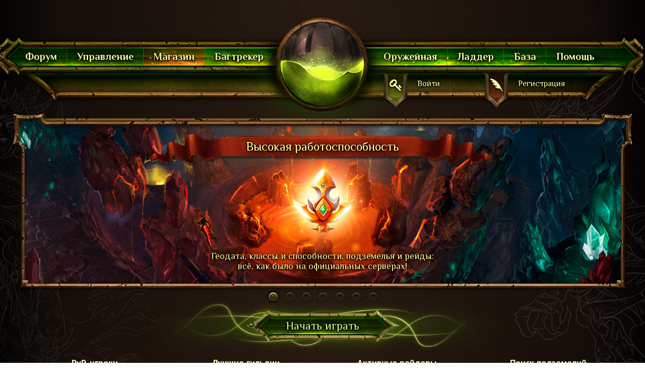

--- FILE ---
content_type: text/html;charset=UTF-8
request_url: https://ezwow.org/topic/137195-prizyv-k-oruzhiiu/
body_size: 66306
content:
<!DOCTYPE html>
	<html lang="en" >
	<head>
		<meta charset="utf-8" />
		<title>Призыв к оружию - Новости - EzWoW</title>
		<meta http-equiv="X-UA-Compatible" content="IE=edge" />
		<link rel="shortcut icon" href='https://ezwow.org/favicon.ico' />
		<link rel="image_src" href='https://ezwow.org/public/style_images/ez/meta_image.png' />
		<script type='text/javascript'>
		//<![CDATA[
			jsDebug			= 0; /* Must come before JS includes */
			DISABLE_AJAX	= parseInt(0); /* Disables ajax requests where text is sent to the DB; helpful for charset issues */
			inACP			= false;
			var isRTL		= false;
			var rtlIe		= '';
			var rtlFull		= '';
		//]]>
		</script>

<!-- Google Tag Manager -->
<script>(function(w,d,s,l,i){w[l]=w[l]||[];w[l].push({'gtm.start':
new Date().getTime(),event:'gtm.js'});var f=d.getElementsByTagName(s)[0],
j=d.createElement(s),dl=l!='dataLayer'?'&l='+l:'';j.async=true;j.src=
'https://www.googletagmanager.com/gtm.js?id='+i+dl;f.parentNode.insertBefore(j,f);
})(window,document,'script','dataLayer','GTM-WGFPLWN');</script>
<!-- End Google Tag Manager -->



		
	
				
			<link rel="stylesheet" type="text/css"  href="https://ezwow.org/public/style_css/css_234/ipb_mlist_addon.css?ipbv=2e3c07d674d9af17f21818c016b224bc" />
		
	

				
			<link rel="stylesheet" type="text/css" title="Main" media="screen,print" href="https://ezwow.org/public/style_css/css_234/ipb_common.css?ipbv=2e3c07d674d9af17f21818c016b224bc" />
		
	

				
			<link rel="stylesheet" type="text/css" title="Main" media="screen" href="https://ezwow.org/public/style_css/css_234/ipb_styles.css?ipbv=2e3c07d674d9af17f21818c016b224bc" />
		
	

				
			<link rel="stylesheet" type="text/css" title="Main" media="screen" href="https://ezwow.org/public/style_css/css_234/calendar_select.css?ipbv=2e3c07d674d9af17f21818c016b224bc" />
		
	

				
			<link rel="stylesheet" type="text/css"  href="https://ezwow.org/public/style_css/css_234/isengard_auction.css?ipbv=2e3c07d674d9af17f21818c016b224bc" />
		
	

				
			<link rel="stylesheet" type="text/css"  href="https://ezwow.org/public/style_css/css_234/isengard_boost.css?ipbv=2e3c07d674d9af17f21818c016b224bc" />
		
	

				
			<link rel="stylesheet" type="text/css"  href="https://ezwow.org/public/style_css/css_234/isengard_statistics.css?ipbv=2e3c07d674d9af17f21818c016b224bc" />
		
	

				
			<link rel="stylesheet" type="text/css"  href="https://ezwow.org/public/style_css/css_234/isengard_teamspeak.css?ipbv=2e3c07d674d9af17f21818c016b224bc" />
		
	

				
			<link rel="stylesheet" type="text/css"  href="https://ezwow.org/public/style_css/css_234/isengard.css?ipbv=2e3c07d674d9af17f21818c016b224bc" />
		
	

				
			<link rel="stylesheet" type="text/css"  href="https://ezwow.org/public/style_css/css_234/isengard_shop.css?ipbv=2e3c07d674d9af17f21818c016b224bc" />
		
	

				
			<link rel="stylesheet" type="text/css"  href="https://ezwow.org/public/style_css/css_234/isengard_accounts.css?ipbv=2e3c07d674d9af17f21818c016b224bc" />
		
	

				
			<link rel="stylesheet" type="text/css"  href="https://ezwow.org/public/style_css/css_234/isengard_tournaments.css?ipbv=2e3c07d674d9af17f21818c016b224bc" />
		
	

				
			<link rel="stylesheet" type="text/css"  href="https://ezwow.org/public/style_css/css_234/isengard_items.css?ipbv=2e3c07d674d9af17f21818c016b224bc" />
		
	

				
			<link rel="stylesheet" type="text/css"  href="https://ezwow.org/public/style_css/prettify.css?ipbv=2e3c07d674d9af17f21818c016b224bc" />
		
	
	

<!--[if lte IE 7]>
	<link rel="stylesheet" type="text/css" title='Main' media="screen" href="https://ezwow.org/public/style_css/css_234/ipb_ie.css" />
<![endif]-->
<!--[if lte IE 8]>
	<style type='text/css'>
		.ipb_table { table-layout: fixed; }
		.ipsLayout_content { width: 99.5%; }
	</style>
<![endif]-->

	<!-- Forces resized images to an admin-defined size -->
	<style type='text/css'>
		img.bbc_img {
			max-width: 600px !important;
			max-height: 600px !important;
		}
	</style>

		<meta property="og:title" content="Призыв к оружию - Новости"/>
		<meta property="og:site_name" content="EzWoW"/>
		<meta property="og:type" content="article" />
		
	
		
		
			<meta property="og:updated_time" content="1662648188" />
		
		
		
		
	

		
		
			<meta property="og:image" content="https://ezwow.org/uploads/monthly_09_2022/post-33898-0-56369000-1662619171.png" />
		
		
		
		
	

		
		
			<meta name="keywords" content="Призыв,оружию,Представляем,вашему,вниманию,нововведение,прямиком,будущих,дополнений,призыв,При,регистрации,очередь,через,поиск,подземелий,сервер,считает,каких,ролей,хватает" />
		
		
		
		
	

		
		
			<meta name="description" content="Страница 1 из 5 - Призыв к оружию - отправлено в Новости: 
 
Представляем вашему вниманию нововведение прямиком из будущих дополнений - призыв к оружию. При регистрации в очередь через поиск подземелий сервер считает каких ролей не хватает и для стимуляции недостающим предоставляется дополнительная награда, но только при условии, что регистрация будет в недостающей роли.
 
Подсчет недостающих ролей ведется отдельно для каждой очереди и работает только в подземельях WotLK и в путешествиях в..." />
		
		
		
			<meta property="og:description" content="Страница 1 из 5 - Призыв к оружию - отправлено в Новости: 
 
Представляем вашему вниманию нововведение прямиком из будущих дополнений - призыв к оружию. При регистрации в очередь через поиск подземелий сервер считает каких ролей не хватает и для стимуляции недостающим предоставляется дополнительная награда, но только при условии, что регистрация будет в недостающей роли.
 
Подсчет недостающих ролей ведется отдельно для каждой очереди и работает только в подземельях WotLK и в путешествиях в..." />
		
		
	

		
		
			<meta name="identifier-url" content="https://ezwow.org/topic/137195-prizyv-k-oruzhiiu/" />
		
		
			<meta property="og:url" content="https://ezwow.org/topic/137195-prizyv-k-oruzhiiu/" />
		
		
		
	

<meta property="og:image" content="https://ezwow.org/public/style_images/ez/meta_image.png"/>

		
		


    <script type='text/javascript' src='https://ezwow.org/public/js/vendor/jquery/dist/jquery.min.js'></script>
    <script type='text/javascript' src='https://ezwow.org/public/js/vendor/jquery-ui/jquery-ui.min.js'></script>
    <script type='text/javascript' src='https://ezwow.org/public/js/vendor/jquery-ui/ui/i18n/datepicker-ru.js'></script>
    <link rel='stylesheet' href='https://ezwow.org/public/js/vendor/jquery-ui/themes/smoothness/jquery-ui.min.css' />


<script type='text/javascript' src='https://ezwow.org/public/js/scroll/jquery.nicescroll.min.js'></script>

		
		<script type='text/javascript' src='https://ezwow.org/public/js/3rd_party/prototype.js'></script>
	
	<script type='text/javascript' src='https://ezwow.org/public/js/ipb.js?ipbv=2e3c07d674d9af17f21818c016b224bc&amp;load=quickpm,hovercard,topic,like'></script>
	<script type='text/javascript' src='https://ezwow.org/public/js/ipb.override.js?ipbv=2e3c07d674d9af17f21818c016b224bc&amp;load=quickpm,hovercard,topic,like'></script>
	
		<script type='text/javascript' src='https://ezwow.org/public/js/3rd_party/scriptaculous/scriptaculous-cache.js'></script>
	
	<script type="text/javascript" src='https://ezwow.org/cache/lang_cache/2/ipb.lang.js?nck=4b93cd7f1f76df9c2c1783aae5cc39b1' charset='utf-8'></script>
            
    
        <script type='text/javascript'>
            var ipbnetJsModules = [];
        </script>
        <script type='text/javascript' src='https://ezwow.org/public/js/3rd_party/ipbnet/ipbnet.js?ipbv=2e3c07d674d9af17f21818c016b224bc&amp;url=https%3A%2F%2Fezwow.org%2Fpublic%2F&amp;charset=utf-8&amp;basepath=js&amp;corepath=js%2F3rd_party%2Fipbnet&amp;version=39' charset='utf-8'></script>
    



<!--
<script type='text/javascript' src="https://ezwow.org/public/style_images/ez/js/cookie.js"></script>
<script type='text/javascript' src="https://ezwow.org/public/style_images/ez/js/ipbforumskins.js"></script>
-->

	
		
			
			
			
			
				<link id="ipsCanonical" rel="canonical" href="https://ezwow.org/topic/137195-prizyv-k-oruzhiiu/" />
			
		

			
			
			
			
				<link rel='stylesheet' type='text/css' title='Main' media='print' href='https://ezwow.org/public/style_css/css_234/ipb_print.css' />
			
		

			
			
			
			
				<link rel='next' href='https://ezwow.org/topic/137195-prizyv-k-oruzhiiu/page-2' />
			
		

			
			
			
			
				<link rel='last' href='https://ezwow.org/topic/137195-prizyv-k-oruzhiiu/page-5' />
			
		

			
			
			
			
				<link rel='up' href='https://ezwow.org/forum/4-novosti/' />
			
		

			
			
			
			
				<link rel='author' href='https://ezwow.org/user/33898-kores/' />
			
		
	

		
			
			
				<link rel="alternate" type="application/rss+xml" title="Новости сервера" href="https://ezwow.org/rss/forums/2-novosti-servera/" />
			
			
			
		

			
			
				<link rel="alternate" type="application/rss+xml" title="Последние темы" href="https://ezwow.org/rss/forums/3-poslednie-temy/" />
			
			
			
		

			
			
				<link rel="alternate" type="application/rss+xml" title="Список изменений" href="https://ezwow.org/rss/forums/4-spisok-izmenenij/" />
			
			
			
		
	

	


	





<!-- Forces topic photo to show without thumb -->
	<style type='text/css'>
/*
		.ipsUserPhoto_variable { max-width: 125px !important; }
		


			.post_body { margin-left: 185px !important; }
		
*/
	</style>		
		<script type='text/javascript'>
	//<![CDATA[
		/* ---- URLs ---- */
		ipb.vars['base_url'] 			= 'https://ezwow.org/index.php?s=e57e8cecbf07ce15f63700b0a72c073a&';
		ipb.vars['board_url']			= 'https://ezwow.org';
		ipb.vars['img_url'] 			= "https://ezwow.org/public/style_images/ez";
		ipb.vars['loading_img'] 		= 'https://ezwow.org/public/style_images/ez/custom/loading.svg';
		ipb.vars['active_app']			= 'forums';
		ipb.vars['upload_url']			= 'https://ezwow.org/uploads';
		/* ---- Member ---- */
		ipb.vars['member_id']			= parseInt( 0 );
		ipb.vars['is_supmod']			= parseInt( 0 );
		ipb.vars['is_admin']			= parseInt( 0 );
		ipb.vars['secure_hash'] 		= '880ea6a14ea49e853634fbdc5015a024';
		ipb.vars['session_id']			= 'e57e8cecbf07ce15f63700b0a72c073a';
		ipb.vars['twitter_id']			= 0;
		ipb.vars['fb_uid']				= 0;
		ipb.vars['auto_dst']			= parseInt( 0 );
		ipb.vars['dst_in_use']			= parseInt(  );
		ipb.vars['is_touch']			= false;
		ipb.vars['member_group']		= {"g_mem_info":"1"}
		/* ---- cookies ----- */
		ipb.vars['cookie_id'] 			= '';
		ipb.vars['cookie_domain'] 		= '.ezwow.org';
		ipb.vars['cookie_path']			= '/';
		/* ---- Rate imgs ---- */
		ipb.vars['rate_img_on']			= 'https://ezwow.org/public/style_images/ez/star.png';
		ipb.vars['rate_img_off']		= 'https://ezwow.org/public/style_images/ez/star_off.png';
		ipb.vars['rate_img_rated']		= 'https://ezwow.org/public/style_images/ez/star_rated.png';
		/* ---- Uploads ---- */
		ipb.vars['swfupload_swf']		= 'https://ezwow.org/public/js/3rd_party/swfupload/swfupload.swf';
		ipb.vars['swfupload_enabled']	= true;
		ipb.vars['use_swf_upload']		= ( '' == 'flash' ) ? true : false;
		ipb.vars['swfupload_debug']		= false;
		/* ---- other ---- */
		ipb.vars['highlight_color']     = "#ade57a";
		ipb.vars['charset']				= "utf-8";
		ipb.vars['time_offset']			= "3";
		ipb.vars['time_adjust']			= "0";
		ipb.vars['hour_format']			= "24";
		ipb.vars['seo_enabled']			= 1;
		
		ipb.vars['seo_params']			= {"start":"-","end":"\/","varBlock":"?","varPage":"page-","varSep":"&","varJoin":"="};
		
		/* Templates/Language */
		ipb.templates['inlineMsg']		= "";
		ipb.templates['ajax_loading'] 	= "<div id='ajax_loading'><img src='https://ezwow.org/public/style_images/ez/ajax_loading.gif' alt='" + ipb.lang['loading'] + "' /></div>";
		ipb.templates['close_popup']	= "<img src='https://ezwow.org/public/style_images/ez/close_popup.png' alt='x' />";
		ipb.templates['rss_shell']		= new Template("<ul id='rss_menu' class='ipbmenu_content'>#{items}</ul>");
		ipb.templates['rss_item']		= new Template("<li><a href='#{url}' title='#{title}'>#{title}</a></li>");
		
		ipb.templates['autocomplete_wrap'] = new Template("<ul id='#{id}' class='ipb_autocomplete' style='width: 250px;'></ul>");
		ipb.templates['autocomplete_item'] = new Template("<li id='#{id}' data-url='#{url}'><img src='#{img}' alt='' class='ipsUserPhoto ipsUserPhoto_mini' />&nbsp;&nbsp;#{itemvalue}</li>");
		ipb.templates['page_jump']		= new Template("<div id='#{id}_wrap' class='ipbmenu_content'><h3 class='bar'>Перейти к странице</h3><p class='ipsPad'><input type='text' class='input_text' id='#{id}_input' size='8' /> <input type='submit' value='ОК' class='input_submit add_folder' id='#{id}_submit' /></p></div>");
		ipb.templates['global_notify'] 	= new Template("<div class='popupWrapper'><div class='popupInner'><div class='ipsPad'>#{message} #{close}</div></div></div>");
		
		
		ipb.templates['header_menu'] 	= new Template("<div id='#{id}' class='ipsHeaderMenu boxShadow'></div>");
		
		Loader.boot();
	//]]>
	</script>
        <script type='text/javascript' src='/sentinel/sentinel.js'></script>
    <script type='text/javascript' src='https://ezwow.org/discord/frontend.js?1538908689'></script>
    <link rel='stylesheet' href='https://ezwow.org/discord/frontend.css?1538908689' />
    <link href="https://fonts.googleapis.com/css?family=Philosopher:400,700&amp;subset=cyrillic" rel="stylesheet">
	<link href="/public/isengard/fonts/MyriadPro/MyriadPro.css" rel="stylesheet">
    <link  rel="stylesheet" type="text/css" href='https://ezwow.org/public/style_images/ez/fonts/FlangeBQ/font.css' />
    <link href="https://fonts.googleapis.com/css?family=PT+Sans:400,700&amp;subset=cyrillic" rel="stylesheet">
    <link  rel="stylesheet" type="text/css" href='https://ezwow.org/public/style_images/ez/fonts/fa/css/all.min.css' />
    
    <link rel="stylesheet" type="text/css" href="https://cdnjs.cloudflare.com/ajax/libs/slick-carousel/1.8.1/slick.css" />
    <link rel="stylesheet" type="text/css" href="https://cdnjs.cloudflare.com/ajax/libs/slick-carousel/1.8.1/slick-theme.min.css" />
    <link rel="stylesheet" href="/public/3rd_party/owlcarousel/owl.carousel.min.css">
    <link rel="stylesheet" href="/public/3rd_party/owlcarousel/owl.theme.green.min.css">
	<link rel="stylesheet" href="/public/3rd_party/fancybox/fancybox.css">
	<link rel="stylesheet" href="/public/3rd_party/fancybox/panzoom.css">
    <script type="text/javascript" src="https://cdnjs.cloudflare.com/ajax/libs/slick-carousel/1.8.1/slick.min.js"></script>
    <script src= "https://player.twitch.tv/js/embed/v1.js"></script>
    <script>

/* slider */
            (function($) {
    jQuery(document).ready(function($) {
        $('.slider_js').slick({
            dots: true,
            infinite: true,
            speed: 1000,
            slidesToShow: 1,
            arrows: false,
            autoplay: true,
            autoplaySpeed: 8000,
            fade: true,
        });

        /* scroll */
        var shoutboxShouts = $("#shoutbox-shouts");
        shoutboxShouts.niceScroll({
            cursorborder: 'none',
            cursorwidth: "5px",
            cursorcolor: "none",
            background: "rgba(0, 0, 0, 0.3)",
            cursoropacitymin: 1,
            iframeautoresize: true
        });
        $(".shoutbox-toggle").on("click", function() {
            setTimeout(function() {
                shoutboxShouts.getNiceScroll().resize();
            }, 1000);
        });
        $('#shoutbox-shouts').on('click', function() { 
            setTimeout(function() {
                shoutboxShouts.getNiceScroll().resize();
            }, 25);
        });

        $(window).scroll(function() {
            if ($(this).scrollTop() >= 200) {
                $('.fixed-scroll').addClass('fixed-scroll_flex');
            } else {
                $('.fixed-scroll').removeClass('fixed-scroll_flex');
            }
        });

    });
})(jQuery);
    </script>

            <script defer type="text/javascript" src="https://wotlk.ezhead.org/static/widgets/ezhead.js?ver=7"></script>
            <script>
                var aowow_tooltips = {
                    'colorlinks':   true,
                    'renamelinks':  true,
                    'iconizelinks': true
                };
            </script>

<script>
	    var ezInfo = {};
    ezInfo.memberId = 0;
    ezInfo.bnet = "";
</script>

	<script>
  (function(i,s,o,g,r,a,m){i['GoogleAnalyticsObject']=r;i[r]=i[r]||function(){
  (i[r].q=i[r].q||[]).push(arguments)},i[r].l=1*new Date();a=s.createElement(o),
  m=s.getElementsByTagName(o)[0];a.async=1;a.src=g;m.parentNode.insertBefore(a,m)
  })(window,document,'script','//www.google-analytics.com/analytics.js','ga');

  ga('require', 'GTM-5MQJT5K'); 
  ga('require', 'linkid');
  setTimeout("ga('send', 'event', 'read', '30_seconds')", 30000);

</script>

<!-- Yandex.Metrika counter -->
<script type="text/javascript" >
setTimeout(function() {
    (function(m,e,t,r,i,k,a){m[i]=m[i]||function(){(m[i].a=m[i].a||[]).push(arguments)}; m[i].l=1*new Date();k=e.createElement(t),a=e.getElementsByTagName(t)[0],k.async=1,k.src=r,a.parentNode.insertBefore(k,a)}) (window, document, "script", "https://mc.yandex.ru/metrika/tag.js", "ym"); ym(46823790, "init", { clickmap:true, trackLinks:true, accurateTrackBounce:true, webvisor:true, trackHash:true, ecommerce:"dataLayer" });
}, 1000);
</script> 
<noscript><div><img src="https://mc.yandex.ru/watch/46823790" style="position:absolute; left:-9999px;" alt="" /></div></noscript> 
<!-- /Yandex.Metrika counter --></head>
	<body id='ipboard_body'>
<!-- Google Tag Manager (noscript) -->
<noscript><iframe src="https://www.googletagmanager.com/ns.html?id=GTM-WGFPLWN"
height="0" width="0" style="display:none;visibility:hidden"></iframe></noscript>
<!-- End Google Tag Manager (noscript) -->
                <div class="fixed-scroll" onclick="return L2bUp()">
                    <i class="fa fa-arrow-up fa-arrow-up_scroll" aria-hidden="true"></i>
                </div>
<a id="discord-container" href="https://ezwow.org/discord/invite"></a>
<div class="body-background"><div class="body-art"></div></div>
<div id="ezDevLog"></div>

		<p id='content_jump' class='hide'><a id='top'></a><a href='#j_content' title='Перейти к содержимому' accesskey='m'>Перейти к содержимому</a></p>
		<div id='ipbwrapper'>



    <!-- Начало navigation -->
    	<div class="navigation navigation_top unstyled">
<!--
		<style>
			#year2024-attractor {
				perspective: 1000px;
				max-width: 250px;
				display: inline;
				text-decoration: none;
				color: #fff;
				background: #0099d5;
				background: linear-gradient(135deg, #22bbf7, #11aae6 10%, #0088c4);
				border: 1px solid #0077b3;
				padding: 10px 24px;
				border-radius: 3px;
				box-shadow: inset 0 1px 0 rgba(255, 255, 255, 0.35), 0 2px 4px rgba(0, 0, 0, 0.25);
				overflow: hidden;
				text-shadow: none;
			
				position: fixed;
				top: 13px;
				margin-left: 800px;
				z-index: 100500;
				transition: top 1s 250ms, 1s box-shadow ease-out;
				text-transform: uppercase;
				text-align: center;
			}
			
			#year2024-attractor:hover {
				background: linear-gradient(135deg, #22bbf9, #22bbf9);
				border-color: #0099d7;
				box-shadow: inset 0 1px 0 rgba(255, 255, 255, 0.5), 0 5px 10px rgba(0, 0, 0, 0.25);
			}
			
			#year2024-attractor:after,
			#year2024-attractor:before {
				position: absolute;
				content: "";
				width: 20px;
				height: 200%;
				background: rgba(255, 255, 255, 0.325);
				transform: skew(-15deg) translateX(-25px);
				filter: blur(1px);
				top: -50%;
				left: 0;
				animation: 7.5s cubic-bezier(0.93, 0.04, 0.47, 0.47) sheenA infinite;
			}
			
			#year2024-attractor:before {
				filter: blur(0px);
				width: 5px;
				left: 8px;
				background: rgba(255, 255, 255, 0.275);
				animation: 7.5s cubic-bezier(0.93, 0.04, 0.47, 0.47) sheenB infinite;
			}
			
			@keyframes sheenA {
			  0% {
				transform: skew(-15deg) translateX(-25px);
				width: 20px;
				opacity: 0.25;
			  }
			  15% {
				transform: skew(-15deg) translateX(325px);
				width: 120px;
				opacity: 0.75;
			  }
			  100% {
				transform: skew(-15deg) translateX(325px);
				width: 120px;
				opacity: 0.75;
			  }
			}
			@keyframes sheenB {
			  0% {
				transform: skew(-15deg) translateX(-25px);
				width: 5px;
				opacity: 1;
				left: 8px;
			  }
			  15% {
				transform: skew(-15deg) translateX(325px);
				width: 60px;
				opacity: 0.25;
				left: 20px;
			  }
			  100% {
				transform: skew(-15deg) translateX(325px);
				width: 60px;
				opacity: 0.25;
				left: 20px;
			  }
			}
		</style>
		<a id="year2024-attractor" href="https://ezwow.org/topic/143091-novogodnee-sobytie-2024/">
			<div><i class="fas fa-tree"></i> Новогоднее событие 2024</div>
			<div style="text-transform: none; font-size: 12px; font-weight: normal; text-shadow: 0 0 3px black; opacity: 0.8;">Участвуй и получай ценные подарки!</div>
		</a>
		<script>
		window.onscroll = function() {
			var currentScrollPos = window.pageYOffset;
			
			if (currentScrollPos > 50) {
				document.getElementById("year2024-attractor").style.top = "-60px";
			} else {
				document.getElementById("year2024-attractor").style.top = null;
			}
		}
		</script>
-->
        <div class="navigation__container navigation__container_left">
            <a href="/index" class="navigation__link navigation__link_first"><span>Форум</span></a>
            <a href="/index.php?app=isengard&module=core&tab=accounts" class="navigation__link"><span>Управление</span></a>
            <a href="/index.php?app=isengard&module=core&tab=shop" class="navigation__link">
                <div style="position: absolute; top: 0; left: 0; right: 0; bottom: 0; background: url(/public/style_images/ez/new-bg/menu.png) no-repeat; background-position-x: -315px; background-position-y: -115px; height: 36px; filter: hue-rotate(315deg) opacity(1);"></div>
                <span>Магазин</span>
            </a>
            <a href="/tracker/" class="navigation__link"><span>Багтрекер</span></a>
        </div>
        <a class="logotype" href="/portal/"></a>
        <div class="navigation__container navigation__container_right">
            <a href="/index.php?app=isengard&module=core&tab=armory&section=characters&realm=1" class="navigation__link"><span>Оружейная</span></a>
            <a href="/index.php?app=isengard&module=core&tab=ladder" class="navigation__link"><span>Ладдер</span></a>
            <a href="https://wotlk.ezhead.org/" class="navigation__link" target="_blank"><span>База</span></a>
            <a href="/index.php?app=core&module=help" class="navigation__link"><span>Помощь</span></a>
        </div>
    </div>
    <!-- Конец  navigation  -->





            <!-- ::: BRANDING STRIP: Logo and search box ::: -->
            <div id='branding' class='unstyled'>
                <div class='m-navigation'>

                    <!--  Начало Поиск -->
                    <div class="m-container m-container_left">
						
                    </div>
                    <!--  Конец Поиск -->

                    <!--  Начало user_navigation -->
                    <div class="m-container m-container_right">
                    <div id='user_navigation' class='not_logged_in'>
                            
                            <ul class='u-list-wrp'>
                                <li class="u-list">
                                    <span class='services'>
                                        
                                        
                                        
                                    </span>
                                </li>
                                <li class="u-list u-list_sign_in">
<a href='https://ezwow.org/index.php?app=core&amp;module=global&amp;section=login' class="u-list u-list_sign_in sign_in_wrp no_ajax" title='Войти' id='sign_in'>
                                    <div class="ico-container">
                                        <div class="ico-container__item ico-container__item_key sign_in_wrp_hov"></div>
                                    </div>
                                    <div class="u-list__link u-list__link_sign-in sign_in_wrp_hov"><span>Войти</span></div>
</a>
                                </li>
                                <li class="u-list u-list_reg">
<a href="https://ezwow.org/index.php?app=core&amp;module=global&amp;section=register" title='Регистрация' id='register_link'  class="u-list u-list_reg sign_in_wrp">
                                    <div class="ico-container">
                                        <div class="ico-container__item ico-container__item_reg sign_in_wrp_hov"></div>
                                    </div>
                                    <div class="u-list__link u-list__link_sign-in sign_in_wrp_hov"><span>Регистрация</span></div>
</a>
                                </li>
                            </ul>
                        </div>
                    </div>
                   <!--  Конец user_navigation -->
                </div>
                <!--  Начало m-navigation -->
            </div>
            <!--  Конец branding -->




<!-- Slider -->

<div class="slider-wrp slider-wrp_left">
        <div class="slider slider_js">
            <div>
                <div class="slider-item" style="background-image: url(https://ezwow.org/public/style_images/ez/custom/slider/slide_1.jpg);">
                    <div class="slider-item__title">
                        <span>
                                Высокая работоспособность
                        </span>
                    </div>
                    <div class="slider-item__desc">
                        Геодата, классы и способности, подземелья и рейды: <br> всё, как было на официальных серверах!
                    </div>
                </div>
            </div>
            <!-- Конец слайда -->
            <div>
                <div class="slider-item" style="background-image: url(https://ezwow.org/public/style_images/ez/custom/slider/slide_2.jpg);">
                    <div class="slider-item__title">
                        <span>
                            Без малого 15 лет работы
                        </span>
                    </div>
                    <div class="slider-item__desc">
                        29 июня нашему проекту исполняется 15 лет, <br> старейший сервер рунета, <br> ни одного вайпа за этот срок!
                    </div>
                </div>
            </div>
            <!-- Конец слайда -->
            <div>
                <div class="slider-item" style="background-image: url(https://ezwow.org/public/style_images/ez/custom/slider/slide_3.jpg);">
                    <div class="slider-item__title">
                        <span>
                            Бесплатно и без доната
                        </span>
                    </div>
                    <div class="slider-item__desc">
                        Наш проект является полностью бесплатным, <br> на нём отсутствует покупка игровых ценностей, влияющих на баланс.
                    </div>
                </div>
            </div>
            <!-- Конец слайда -->
            <div>
                <div class="slider-item" style="background-image: url(https://ezwow.org/public/style_images/ez/custom/slider/slide_4.jpg);">
                    <div class="slider-item__title">
                        <span>
                            Отсутствие лагов
                        </span>
                    </div>
                    <div class="slider-item__desc">
                        Благодаря 4 мощным серверам и надежному провайдеру <br> в игре полностью отсутствуют лаги!
                    </div>
                </div>
            </div>
            <!-- Конец слайда -->
            <div>
                <div class="slider-item" style="background-image: url(https://ezwow.org/public/style_images/ez/custom/slider/slide_5.jpg);">
                    <div class="slider-item__title">
                        <span>
                                Трансфер с других серверов
                        </span>
                    </div>
                    <div class="slider-item__desc">
                        Приходите к нам со своим персонажем, <br> воспользуйтесь БЕСПЛАТНОЙ <br> услугой по переносу персонажа на наш проект!
                    </div>
                </div>
            </div>
            <!-- Конец слайда -->
            <div>
                <div class="slider-item" style="background-image: url(https://ezwow.org/public/style_images/ez/custom/slider/slide_6.jpg);">
                    <div class="slider-item__title">
                        <span>
                            Высокий онлайн
                        </span>
                    </div>
                    <div class="slider-item__desc">
                        Онлайн на всех наших мирах РЕАЛЬНЫЙ, <br> ежесуточно наши миры посещает более <br> 12000 игроков!
                    </div>
                </div>
            </div>
            <!-- Конец слайда -->
            <div>
                <div class="slider-item" style="background-image: url(https://ezwow.org/public/style_images/ez/custom/slider/slide_7.jpg);">
                    <div class="slider-item__title">
                        <span>
                            Хорошая техподдержка
                        </span>
                    </div>
                    <div class="slider-item__desc">
                        Четыре сотрудника, отвечающих за решение ваших вопросов, <br> всегда выслушают и обязательно помогут. <br> Мы предоставляем действительно качественный сервис!
                    </div>
                </div>
            </div>
            <!-- Конец слайда -->
        </div>
        <!-- Конец  slider  -->
    </div>
    <!-- Конец  slider-wrp  -->


<!-- Начать играть -->

    <div class="btn-pay-wrp">
        <a href="https://ezwow.org/index.php?app=core&module=help&do=01&HID=97" class="btn-play"><span>Начать играть</span></a>
    </div>





			<!-- ::: APPLICATION TABS ::: -->
			<div id='primary_nav' class='clearfix'>
				<div class='main_width'>
					<ul class='ipsList_inline' id='community_app_menu'>
						
						
						<li id='nav_other_apps' style='display: none'>
							<a href='#' class='ipbmenu' id='more_apps'>Больше <img src='https://ezwow.org/public/style_images/ez/useropts_arrow2.png' /></a>
						</li>
					</ul>
				</div>
			</div>
			
							<div class='index_stats'></div>

<div id='ipbwrapper2'>

			<!-- ::: MAIN CONTENT AREA ::: -->
			<div id='content' class='clearfix'>
				<!-- ezRewards -->

				<!-- ezTribute -->
				<div id="tab_tribute" >
					
	<style>@keyframes pulse-blur {
    0% {
        transform: scale(0.95);
        opacity: 0.75;
    }

    50% {
        transform: scale(1);
        opacity: 1;
    }

    100% {
        transform: scale(0.95);
        opacity: 0.75;
    }
}

@keyframes pulse-light {
    0% {
        opacity:0.9;
    }
    2% {
        opacity:1;
    }
    8% {
        opacity:0.5;
    }
    9% {
        opacity:1;
    }
    12% {
        opacity:0.5;
    }
    20% {
        opacity:1;
    }
    25% {
        opacity:0.8;
    }
    30% {
        opacity:1;
    }
    70% {
        opacity:0.9;
    }
    72% {
        opacity:0.6;
    }
    77% {
        opacity:0.9;
    }
    100% {
        opacity:0.9;
    }
}

.tribute-chest-container {
    display: flex;
    text-align: center;
}

.tribute-chest {
    margin-top: -20px;
    flex: 1;
    margin-left: -250px;
}
.tribute-chest-closed:active:hover {
    padding-top: 3px;
}

.tribute-chest img {
    position: absolute;
    width: 250px;
    height: 250px;
}

.tribute-chest-closed {
    cursor: pointer;
}

.tribute-chest-inside {
    padding: 0 0 0 5px;
}

.tribute-chest-closed .tribute-chest-blur {
    animation: pulse-blur 2s infinite;
    transition: all 1s;
    transform: scale(1);
    filter: brightness(1);
}
.tribute-chest-closed:hover .tribute-chest-blur {
    animation: none;
    transition: all 1s;
    transform: scale(1.10);
    filter: brightness(1.5);
}

.tribute-chest:hover .tribute-chest-light,
.tribute-chest-opened .tribute-chest-light {
    animation: pulse-light 3s infinite;
}

.tribute-chest > div {
    opacity: 1;
    transition: opacity 1s;
}

.tribute-chest > div.hidden {
    opacity: 0;
}

.tribute-chest-inside {
    opacity: 1;
    transition: all 3s linear 1s;
}

.tribute-chest-opened:not(.hidden) .tribute-chest-inside {
    opacity: 0;
    transition: all 3s linear 1.5s;
}


</style><!-- TODO move styles to ezExternal system--><style>div#pu_____hover___guild_popup {
    height: 307px;
}

.ipsButton.disabled {
    cursor: default;
    pointer-events: none;
    opacity: 0.75;
    filter: sepia(1);
}

.invisible {
    display: none;
}

.tribute-popup-wrapper {
    border: none;
    padding-top: 43px;
    background: no-repeat;
}

.tribute-popup-wrapper.default {
    top: 10% !important;
    bottom: 10% !important;
}

.tribute-popup-wrapper.reward {

}

.tribute-popup-wrapper > .borders {
    margin-top: 48px;
}

.tribute-popup-wrapper .nav-t {
    position: absolute;
    top: 6px;
}

.tribute-popup-inner {
    height: 100%;
}

.tribute-popup-inner hr {
    display: block;
    width: 95%;
    border: 1px solid rgba(137, 119, 81, 0.7);
    border-width: 1px 0 0 0;
    clear: both;
    margin: 10px auto;
}

.tribute-popup-inner > .isengard {
    height: 100%;
}

.tribute-popup-inner > .isengard > .userpopup {
    height: 100%;
    min-height: 250px;
}

.tribute-popup-inner > .isengard > .userpopup > .ipsBox {
    position: absolute;
    top: 43px;
    left: -1px;
    right: -1px;
    bottom: 40px;
    overflow: hidden;
}

.tribute-popup-inner.reward .ipsBox {
    position: unset !important;
    padding-bottom: 50px;
}

.tribute-popup-inner > .isengard > .userpopup > .ipsForm_submit {
    position: absolute;
    bottom: 4px;
    left: -1px;
    right: -1px;
}

.tribute-popup-inner .armory h3.maintitle.ipsFilterbar {
    font-size: 18px;
    padding: 0 10px;
    margin: 0 !important;
}

.tribute-popup-inner .armory .ipsFilterbar li {
    text-transform: none;
}

.tribute-popup-inner td,
.tribute-popup-inner th {
    vertical-align: middle !important;
}

.tribute-popup-inner .ipb_autocomplete {
    position: fixed !important;
}

.tribute-popup-inner .ipsForm_horizontal .ipsField_title {
    width: 110px;
}

.tribute-popup-inner .ipsField_content {
    margin-left: 125px;
}

.tribute-popup-inner table.ipb_table td {
    padding: 10px;
}

.tribute-popup-wrapper .tribute-popup-inner .ipb_table {
    border: none !important;
}

#popupTribute_close {
    top: 58px;
}



.tribute-scroll-pad {
    padding: 5px;
}

.tribute-index-small {
    display: block;
    font-size: 12px !important;
}

.scrollable .tribute-scroll-pad {
    padding-right: 18px !important;
}

.tribute-small {
    color: #817753;
    font-size: 10px;
    position: relative;
    bottom: 1px;
    left: -1px;
    font-weight: normal;
}

.tribute-tooltip {
    background: rgba(0, 0, 0, 0.85) !important;
    border: none !important;
    color: #9d9266 !important;
    font-size: 13px;
    border-radius: 4px;
    z-index: 10002;
    white-space: pre-line;
    text-align: center;
}



.tribute-container {
    width: 100%;
    padding: 5px 0;
}
.tribute-container .mod-list__content {
    width: 100%;
    padding-right: 5px;
    position: relative;
    top: -1px;
}
.tribute-container .tribute-guilds .mod-list__content {
    margin-top: -4px;
}
.tribute-container .mod-title__txt {
    left: 0;
    top: -3px;
}
.tribute-container .mod-title__txt span {
    display: block;
    font-size: 12px;
}
.tribute-container .mod-block {
    background: url(/public/style_images/ez/custom/f-links__bg.jpg) no-repeat;
    background-size: cover;
    height: 100%;
}

.isengard.top {
    display: inline-block;
    width: 285px;
    height: 228px;
    float: left;
}

.isengard.top .srv__online-txt {
    text-align: center;
    font-size: 18px;
}

.isengard.top .srv__name {
    font-size: 12px;
}

.tribute-divider {
    display: inline-block;
    float: left;
    width: 15px;
}

.tribute-divider:before {
    content: '';
    display: block;
    background: url(/public/style_images/ez/custom/list__border.png) no-repeat center center;
    z-index: -1;
    position: relative;
    height: 17px;
    width: 157px;
    top: 113px;
    left: -74px;
    transition: .3s all;
    pointer-events: none;
    transform: rotate(90deg);
}

.tribute-top-icons {
    float: right;
    position: absolute;
    top: 0;
    right: -17px;
    font-size: 28px !important;
    transition: all 1s;
    opacity: 0;
    color: #9d9266;
    line-height: 44px;
}

.isengard.top:hover .tribute-top-icons {
    opacity: 1;
}

.tribute-top-icons i {
    padding: 6px 6px;
    cursor: pointer;
    margin-right: 3px;
}

.tribute-top-icons i:hover {
    color: #fffac5;
}

.tribute-placeholder {
    color: rgb(255,255,167);
    text-align: center;
    padding-top: 28px;
}
.tribute-placeholder .fa,
.tribute-placeholder .fas {
    color: rgb(192, 124, 40);
    display: block;
    font-size: 58px;
}

.tribute-classes {
    transition: all 2s;
    opacity: 0;
    visibility: hidden;
    max-height: 0;
    position: absolute;
    top: 0;
    left: -10px;
    right: -10px;
    display: flex;
    gap: 2px;
    justify-content: center;
}
.isengard.top:hover .tribute-classes {
    visibility: visible;
    opacity: 1;
    max-height: 100px;
    transition: all 2s;
    top: 16px;
}
.tribute-classes.tribute-types {
    left: 0;
    right: 0;
    margin-top: -3px;
}

.isengard.top:nth-child(5n) .srv__online-txt,
.isengard.top:nth-child(7n) .srv__online-txt {
    transition: all 2s;
    position: relative;
    width: 100%;
    top: 0;
}
.isengard.top:nth-child(5n):hover:not(.locked) .srv__online-txt,
.isengard.top:nth-child(5n):hover:not(.locked) .tribute-top-icons,
.isengard.top:nth-child(7n):hover:not(.locked) .srv__online-txt,
.isengard.top:nth-child(7n):hover:not(.locked) .tribute-top-icons {
    transition: all 1s;
    top: -25px;
}

.tribute-classes-container {
    flex: 1 1 0;
}

.tribute-classes-container > img {
    width: 100%;
    cursor: pointer;
    opacity: 0.33;
    transition: all 0.2s;
}

.tribute-classes-container > img:hover {
    transform: scale(1.13);
    opacity: 0.75;
    filter: brightness(1.13);
}
.tribute-classes-container > img.active {
    transform: scale(1.25);
    opacity: 1;
    filter: brightness(1.25);
}

#ezTributeClassSelector-0 {
    width: 32px;
}

.tribute-specs {
    text-align: center;
    position: absolute;
    left: 0;
    width: 100%;
    bottom: 0;
}
.tribute-specs > div {
    display: inline;
    padding: 0 7px;
    cursor: pointer;
    color: #817753;
}
.tribute-specs > div:hover {
    color: #c5b57d;
}
.tribute-specs > div.active {
    color: unset;
    text-decoration: underline;
}
.tribute-specs > div.passive {
    text-decoration: none !important;
    color: #817753 !important;
    cursor: default !important;
}

.tribute-type {
    cursor: pointer;
    color: #817753;
    flex: 1 1 0;
    text-align: center;
}
.tribute-type:hover {
    color: #c5b57d;
}
.tribute-type.active {
    color: unset !important;
    text-decoration: underline;
}

.tribute-content {
    padding: 4px 0 0 4px;
}

.mod-list__link > span {
    font-weight: normal;
}

.tribute-content a.ipsUserPhotoLink.left.fallback {
    background: url(/public/style_images/ez/profile/default_large.png);
    background-size: 38px;
    background-repeat: no-repeat;
    margin-top: 5px !important;
}

.tribute-filter {
    text-align: center;
    padding: 7px 0 20px 0;
}
.tribute-filter li {
    font-size: 14px !important;
    padding-right: 5px;
}
.tribute-filter:hover li a {
    opacity: 1 !important;
}
.tribute-filter li a img {
    display: none;
}
.tribute-filter li.active a img {
    display: inline-block;
}

.tribute-score {
    font-size: 18px;
    margin-top: -20px;
}
.tribute-guilds .tribute-score {
    margin-top: -12px !important;
}

.tribute-encounter {
    width: 25%;
    padding: 10px 5px !important;
}
.tribute-value {
    opacity: 0.25;
    padding: 10px 0 !important;
    font-size: 12px;
}

.record:hover .tribute-value {
    opacity: 1;
}

.tribute-value .value div {
    float: left;
    font-size: 20px;
    line-height: 32px;
    padding-right: 4px;
}

.tribute-value .value.disqualified div:after {
    content: ' ';
    display: block;
    position: relative;
    width: 100%;
    height: 2px;
    background: red;
    top: -17px;
    transform: rotate(-16deg);
}

.tribute-value .instance {
    color: rgb(180, 155, 100);
    opacity: 0.5;
}

.record:hover .tribute-value .instance {
    opacity: 1;
}

.tribute-value.best {
    opacity: 1;
}

.tribute-value.empty {
    text-align: center;
}

.tribute-value.best .instance {
    opacity: 1;
}



img.ipsGuildPhoto {
    width: 44.52px;
    height: 47px;
    padding-right: 10px;
}


.tribute-hover {
    cursor: pointer;
    transition: background-color 0.2s;
    padding: 3px 0 1px 0;
}
.tribute-guilds .tribute-hover {
    padding-top: 5px !important;
}

.tribute-hover:hover {
    background: rgba(0, 0, 0, 0.3);
}
.tribute-hover.row2:hover {
    background: rgba(0, 0, 0, 0.4);
}


.tribute-help-container {
    font-size: 15px;
    line-height: 19px;
}

.tribute-help-container h1 {
    text-align: center;
    padding: 5px;
}

.tribute-ordered-list {
    list-style: decimal-leading-zero !important;
}

.tribute-reward-container {
    font-size: 15px;
    line-height: 19px;
    padding: 0 5px !important;
}

.tribute-reward-container p a:not(.ipsType_smaller),
.tribute-help-container p a:not(.ipsType_smaller) {
    text-decoration: underline;
}

.tribute-help-desc {
    font-size: 14px;
    font-style: italic;
    opacity: 0.9;
}

.tribute-points {
    display: inline-block;
    width: 100%;
    height: 80px;
    position: relative;
}

.tribute-points:before {
    content: " ";
    width: 1110px;
    display: block;
    position: absolute;
    background: url(/public/style_images/ez/tribute/bar.png) no-repeat;
    height: 52px;
    padding-top: 40px;
    background-position-y: 35px;
    margin: 0 40px;
    overflow: hidden;
    opacity: 1;
}

.tribute-bar {
    position: absolute;
    width: 1110px;
    height: 52px;
    padding: 40px 40px 0 40px;
    background-position-y: 35px;
    opacity: 0;
    transition: opacity 3s, max-width 2s;
    max-width: 1px;
    overflow: hidden;
}

.tribute-bar.active {
    opacity: 1;
    max-width: 100%;
}

.tribute-bar-balance {
    color: #817753;
    margin: 1px -40px;
}

.tribute-bar-balance div {
    width: 40px;
}

.tribute-bar-balance .left {
    text-align: right;
}

.tribute-bar-balance .right {
    text-align: left;
    opacity: 0;
    transition: opacity 500ms;
    transition-delay: 100ms;
}
.tribute-bar.active .tribute-bar-balance .right {
    opacity: 1;
    transition-delay: 1.5s;
}

.tribute-progress {
    background: url(/public/style_images/ez/tribute/fill-blue.png) no-repeat;
    width: 15px;
    height: 11px;
    position: absolute;
    top: 45px;
    left: 52px;
    z-index: 2;
}

.tribute-progress:after {
    content: '';
    background: url(/public/style_images/ez/tribute/spark.png) no-repeat;
    width: 19px;
    height: 32px;
    position: relative;
    float: right;
    top: -12px;
    left: 11px;
}

.tribute-progress.no-spark:after {
    display: none;
}

.tribute-progress-ghost {
    z-index: 1;
    filter: grayscale(1);
    opacity: 0.5;
}

.tribute-reward {
    text-align: center;
    width: 46px;
    height: 46px;
    padding: 0;
    margin-left: 51px;
    position: absolute;
    top: 27px;
    font-weight: normal;
    font-size: 12px;
    cursor: pointer;
    color: #817753;
    z-index: 3;
}

.tribute-reward:after {
    content: '';
    background: url(/public/style_images/ez/tribute/border.png) no-repeat;
    position: absolute;
    width: 52px;
    height: 52px;
    top: -3px;
    left: -3px;
}

.tribute-reward:hover {
    transform: scale(1.15);
    color: red !important;
    font-weight: bold;
    box-shadow: 0 0 6px black;
}

.tribute-reward:hover:after {
    background: url(/public/style_images/ez/tribute/border-full.png) no-repeat;
}

.tribute-reward:hover .tribute-reward-icon {
    filter: brightness(1.25) !important;
}

.tribute-reward:hover span {
    content: '-';
    text-shadow: none;
}

.tribute-reward:hover span:before {
    content: '-';
}

.tribute-reward.legendary {
    color: #ff8000;
    text-shadow: 0 0 2px #ff8000;
}

.tribute-reward.epic {
    color: #a335ee;
    text-shadow: 0 0 2px #a335ee;
}

.tribute-reward.rare {
    color: #0070dd;
    text-shadow: 0 0 2px #0070dd;
}

.tribute-reward span {
    position: relative;
    top: 47px;
}

.tribute-reward-icon {
    position: absolute;
    top: 4px;
    left: 4px;
    width: 38px;
    transition: all 2s;
    filter: grayscale(0.75) brightness(0.5) sepia(0.75);
}

.tribute-static .tribute-reward-icon {
    transition: none !important;
}

.tribute-reward.active .tribute-reward-icon {
    filter: grayscale(0) brightness(1.1);
    transition: all 2s;
}
.tribute-reward.passed .tribute-reward-icon {
    filter: grayscale(0) brightness(0.9);
    transition: all 2s;
}

.tribute-reward-highlight {
    background: url(/public/style_images/ez/tribute/border-blue.png) no-repeat;
    position: absolute;
    top: 2px;
    left: 2px;
    transition: opacity 800ms, max-width 400ms;
    opacity: 0;
    width: 42px;
    height: 42px;
    max-width: 1px;
    z-index: 1;
}
.tribute-static .tribute-reward-highlight {
    transition: none !important;
}

.tribute-reward.active .tribute-reward-highlight {
    opacity: 1;
    max-width: 42px;
}
.tribute-reward.passed .tribute-reward-highlight {
    opacity: 1;
    max-width: 42px;
}



.tribute-points-selector {
    text-align: center;
    padding-top: 12px;
}

.tribute-bar-selector {
    display: inline-block;
    cursor: pointer;
    height: 18px;
    margin-left: 35px;
    text-align: left;
    position: relative;
    color: #817753;
    font-weight: bold;
    opacity: 0.7;
}

.tribute-bar-selector:before {
    content: '';
    background: url(/public/style_images/ez/tribute/li-0.png) no-repeat;
    width: 25px;
    height: 25px;
    position: absolute;
    top: -3px;
    left: -25px;
    text-shadow: 0 0 3px #000000;
}

.tribute-bar-selector:hover {
    color: #9d9266;
    opacity: 1;
}

.tribute-bar-selector.active {
    color: #fffac5;
    opacity: 1;
}

.tribute-bar-selector-light {
    width: 25px;
    height: 25px;
    position: absolute;
    top: -4px;
    left: -25px;
}

.tribute-bar-selector:hover .tribute-bar-selector-light,
.tribute-bar-selector-light.balance
{
    background: url(/public/style_images/ez/tribute/li-1.png) no-repeat;
}

.tribute-bar-selector.active .tribute-bar-selector-light {
    background: url(/public/style_images/ez/tribute/li-2.png) no-repeat;
}



.tribute-details-spec {
    font-size: 12px;
    height: 5px;
    margin-top: 1px;
    color: rgb(63, 41, 11);
}

.tribute-details-spec a {
    font-weight: bold;
    cursor: pointer;
}

.tribute-details-spec a.active:before {
    content: '<';
}
.tribute-details-spec a.active:after {
    content: '>';
}

.tribute-rank-actual {
    display: inline;
    width: 43%;
    float: left;
    text-align: right;
}

.tribute-rank-delta {
    display: inline;
    width: 56%;
    float: right;
    text-align: left;
}

.tribute-guild-addition {
    font-weight: normal;
    overflow: hidden;
    background: linear-gradient(180deg, rgba(0, 0, 0, 1) 0%, rgba(0, 0, 0, 1) 90%, rgba(0, 0, 0, 0) 100%);
    -webkit-background-clip: text;
    -webkit-text-fill-color: transparent;
    -moz-background-clip: text;
    -moz-text-fill-color: transparent;
}

.tribute-addition-control li {
    display: inline-block;
    padding-left: 7px;
}

.tribute-addition-set {
    display: block;
    text-align: center;
    font-size: 12px;
}


</style><div class="tribute-container sidebar-custom_ava"><div class="ezTributeHover isengard top" data-method="block"><div class="srv__online-txt">PvP-игроки<div class="srv__name">(результаты текущей недели)</div></div><div class="ipsList_withminiphoto mod-list mod-list_img _sbcollapsable"><div class="tribute-block"><div class="tribute-top-icons"><i class="ezTributeTrigger fa fa-user" data-method="info" data-mode="pvp" data-tab="my"></i><i class="ezTributeTrigger fa fa-question" data-method="info" data-mode="pvp" data-tab="about"></i></div><div class="tribute-content"><div class="ezTributeNibblerContainer ezTributeIdentity" id="ezTributeNibblerContainer-arena" data-identity="arena"><div class="ezTributeTrigger tribute-hover clearfix mod-list__item" data-method="popupRating" data-mode="arena"><a class="ipsUserPhotoLink left fallback" href="/user/396086"><!-- TODO fit avatar content--></a><div class="mod-list__content"><a class="mod-list__link" href="/index.php?app=isengard&amp;module=core&amp;tab=armory&amp;section=character&amp;realm=1&amp;character=200209088" rel="bookmark">Remixc<span class="tribute-index-small tribute-small">(без гильдии)</span></a><div class="tribute-score right">31 887</div><div class="mod-list__desc"><a class="url fn name ___hover___member _hoversetup" hovercard-ref="member" hovercard-id="396086" data-ipb="noparse" href="/user/396086" title=""><span class="tribute-index-small" itemprop="name">zyac</span></a></div></div></div><div class="ezTributeTrigger tribute-hover clearfix mod-list__item" data-method="popupRating" data-mode="arena"><a class="ipsUserPhotoLink left fallback" href="/user/615321"><!-- TODO fit avatar content--></a><div class="mod-list__content"><a class="mod-list__link" href="/index.php?app=isengard&amp;module=core&amp;tab=armory&amp;section=character&amp;realm=1&amp;character=3028723" rel="bookmark">Boogeyman<span class="tribute-index-small" style="font-size: 12px;"> &lt;ProZapas&gt;</span></a><div class="tribute-score right">31 219</div><div class="mod-list__desc"><a class="url fn name ___hover___member _hoversetup" hovercard-ref="member" hovercard-id="615321" data-ipb="noparse" href="/user/615321" title=""><span class="tribute-index-small" itemprop="name">Airon93</span></a></div></div></div><div class="ezTributeTrigger tribute-hover clearfix mod-list__item" data-method="popupRating" data-mode="arena"><a class="ipsUserPhotoLink left fallback" href="/user/367497"><!-- TODO fit avatar content--></a><div class="mod-list__content"><a class="mod-list__link" href="/index.php?app=isengard&amp;module=core&amp;tab=armory&amp;section=character&amp;realm=1&amp;character=3488607" rel="bookmark">Malady<span class="tribute-index-small tribute-small">(без гильдии)</span></a><div class="tribute-score right">31 046</div><div class="mod-list__desc"><a class="url fn name ___hover___member _hoversetup" hovercard-ref="member" hovercard-id="367497" data-ipb="noparse" href="/user/367497" title=""><span class="tribute-index-small" itemprop="name">Nachtwandler</span></a></div></div></div></div><div class="ezTributeNibblerContainer ezTributeIdentity invisible" id="ezTributeNibblerContainer-bg" data-identity="battlegrounds"><div class="ezTributeTrigger tribute-hover clearfix mod-list__item" data-method="popupRating" data-mode="battlegrounds"><a class="ipsUserPhotoLink left fallback" href="/user/641028"><!-- TODO fit avatar content--></a><div class="mod-list__content"><a class="mod-list__link" href="/index.php?app=isengard&amp;module=core&amp;tab=armory&amp;section=character&amp;realm=1&amp;character=1677476" rel="bookmark">Surovy<span class="tribute-index-small tribute-small">(без гильдии)</span></a><div class="tribute-score right">42 077</div><div class="mod-list__desc"><a class="url fn name ___hover___member _hoversetup" hovercard-ref="member" hovercard-id="641028" data-ipb="noparse" href="/user/641028" title=""><span class="tribute-index-small" itemprop="name">Nalyha90</span></a></div></div></div><div class="ezTributeTrigger tribute-hover clearfix mod-list__item" data-method="popupRating" data-mode="battlegrounds"><a class="ipsUserPhotoLink left fallback" href="/user/925991"><!-- TODO fit avatar content--></a><div class="mod-list__content"><a class="mod-list__link" href="/index.php?app=isengard&amp;module=core&amp;tab=armory&amp;section=character&amp;realm=1&amp;character=3357901" rel="bookmark">Жопавмыле<span class="tribute-index-small tribute-small">(без гильдии)</span></a><div class="tribute-score right">34 205</div><div class="mod-list__desc"><a class="url fn name ___hover___member _hoversetup" hovercard-ref="member" hovercard-id="925991" data-ipb="noparse" href="/user/925991" title=""><span class="tribute-index-small" itemprop="name">fred07</span></a></div></div></div><div class="ezTributeTrigger tribute-hover clearfix mod-list__item" data-method="popupRating" data-mode="battlegrounds"><a class="ipsUserPhotoLink left fallback" href="/user/781846"><!-- TODO fit avatar content--></a><div class="mod-list__content"><a class="mod-list__link" href="/index.php?app=isengard&amp;module=core&amp;tab=armory&amp;section=character&amp;realm=1&amp;character=3476974" rel="bookmark">Кукушкина<span class="tribute-index-small tribute-small">(без гильдии)</span></a><div class="tribute-score right">34 091</div><div class="mod-list__desc"><a class="url fn name ___hover___member _hoversetup" hovercard-ref="member" hovercard-id="781846" data-ipb="noparse" href="/user/781846" title=""><span class="tribute-index-small" itemprop="name">Anklafcss</span></a></div></div></div></div></div><div class="tribute-specs"><div class="ezTributeTrigger ezTributeNibblerSelector active" id="ezTributeNibblerSelector-arena" data-method="selectNibbler" data-mode="arena" data-identity="arena">Арена</div><div class="ezTributeTrigger ezTributeNibblerSelector" id="ezTributeNibblerSelector-bg" data-method="selectNibbler" data-mode="bg" data-identity="battlegrounds">Поля боя</div></div></div></div></div><div class="tribute-divider"></div><div class="ezTributeHover isengard top" data-method="block"><div class="srv__online-txt">Лучшие гильдии<div class="srv__name">(лучший результат за 3 недели)</div></div><div class="ipsList_withminiphoto mod-list mod-list_img _sbcollapsable"><div class="tribute-block"><div class="tribute-top-icons"><i class="ezTributeTrigger fa fa-user" data-method="info" data-mode="guilds" data-tab="my"></i><i class="ezTributeTrigger fa fa-question" data-method="info" data-mode="guilds" data-tab="about"></i></div><div class="tribute-content tribute-guilds"><div class="ezTributeIdentity" data-identity="guilds"></div><div class="ezTributeTrigger tribute-hover clearfix mod-list__item" data-method="popupRating" data-mode="guilds"><a class="left" href="#"><img class="ipsGuildPhoto" src="/tribute/tabard/faction-horde_bgcolor-39_icon-73_iconcolor-1_border-4_bordercolor-1.png" alt=""/></a><div class="mod-list__content"><a class="mod-list__link" href="/index.php?app=isengard&amp;module=core&amp;tab=armory&amp;section=guild&amp;realm=1&amp;guild=32479" rel="bookmark">Бим Бим Бам Бам</a><div class="tribute-score right">1 995</div><div class="mod-list__desc"><a class="tribute-index-small name _hovertrigger" href="#" hovercard-ref="guild" hovercard-id="32479">Discord гильдии</a></div></div></div><div class="ezTributeTrigger tribute-hover clearfix mod-list__item" data-method="popupRating" data-mode="guilds"><a class="left" href="#"><img class="ipsGuildPhoto" src="/tribute/tabard/faction-horde_bgcolor-30_icon-102_iconcolor-15_border-4_bordercolor-15.png" alt=""/></a><div class="mod-list__content"><a class="mod-list__link" href="/index.php?app=isengard&amp;module=core&amp;tab=armory&amp;section=guild&amp;realm=1&amp;guild=28703" rel="bookmark">VaIholl</a><div class="tribute-score right">1 861</div><div class="mod-list__desc"><a class="tribute-index-small name _hovertrigger" href="#" hovercard-ref="guild" hovercard-id="28703">Discord гильдии</a></div></div></div><div class="ezTributeTrigger tribute-hover clearfix mod-list__item" data-method="popupRating" data-mode="guilds"><a class="left" href="#"><img class="ipsGuildPhoto" src="/tribute/tabard/faction-alliance_bgcolor-2_icon-21_iconcolor-2_border-2_bordercolor-2.png" alt=""/></a><div class="mod-list__content"><a class="mod-list__link" href="/index.php?app=isengard&amp;module=core&amp;tab=armory&amp;section=guild&amp;realm=1&amp;guild=25173" rel="bookmark">Gimme the Loot</a><div class="tribute-score right">1 789</div><div class="mod-list__desc"><a class="tribute-index-small name _hovertrigger" href="#" hovercard-ref="guild" hovercard-id="25173">(нет информации)</a></div></div></div></div><div class="tribute-specs"><div class="passive">(героическая сложность, 25 игроков)</div></div></div></div></div><div class="tribute-divider"></div><div class="ezTributeHover isengard top" data-method="block"><div class="srv__online-txt">Активные рейдеры<div class="srv__name">(лучший результат за 3 недели)</div></div><div class="ipsList_withminiphoto mod-list mod-list_img _sbcollapsable"><div class="tribute-block"><div class="tribute-top-icons"><i class="ezTributeTrigger fa fa-user" data-method="info" data-mode="raiders" data-tab="my"></i><i class="ezTributeTrigger fa fa-question" data-method="info" data-mode="raiders" data-tab="about"></i></div><div class="tribute-classes mod-list__item"><div class="tribute-classes-container"><img class="ezTributeTrigger ezTributeClassSelector" data-method="selectClass" data-classId="0" id="ezTributeClassSelector-0" src="/public/logo.png"/></div><div class="tribute-classes-container"><img class="ezTributeTrigger ezTributeClassSelector" data-method="selectClass" data-classId="1" id="ezTributeClassSelector-1" src="/public/isengard/wow/classes-ironman/1.png"/></div><div class="tribute-classes-container"><img class="ezTributeTrigger ezTributeClassSelector" data-method="selectClass" data-classId="2" id="ezTributeClassSelector-2" src="/public/isengard/wow/classes-ironman/2.png"/></div><div class="tribute-classes-container"><img class="ezTributeTrigger ezTributeClassSelector" data-method="selectClass" data-classId="3" id="ezTributeClassSelector-3" src="/public/isengard/wow/classes-ironman/3.png"/></div><div class="tribute-classes-container"><img class="ezTributeTrigger ezTributeClassSelector" data-method="selectClass" data-classId="4" id="ezTributeClassSelector-4" src="/public/isengard/wow/classes-ironman/4.png"/></div><div class="tribute-classes-container"><img class="ezTributeTrigger ezTributeClassSelector" data-method="selectClass" data-classId="5" id="ezTributeClassSelector-5" src="/public/isengard/wow/classes-ironman/5.png"/></div><div class="tribute-classes-container"><img class="ezTributeTrigger ezTributeClassSelector" data-method="selectClass" data-classId="6" id="ezTributeClassSelector-6" src="/public/isengard/wow/classes-ironman/6.png"/></div><div class="tribute-classes-container"><img class="ezTributeTrigger ezTributeClassSelector" data-method="selectClass" data-classId="7" id="ezTributeClassSelector-7" src="/public/isengard/wow/classes-ironman/7.png"/></div><div class="tribute-classes-container"><img class="ezTributeTrigger ezTributeClassSelector" data-method="selectClass" data-classId="8" id="ezTributeClassSelector-8" src="/public/isengard/wow/classes-ironman/8.png"/></div><div class="tribute-classes-container"><img class="ezTributeTrigger ezTributeClassSelector" data-method="selectClass" data-classId="9" id="ezTributeClassSelector-9" src="/public/isengard/wow/classes-ironman/9.png"/></div><div class="tribute-classes-container"><img class="ezTributeTrigger ezTributeClassSelector active" data-method="selectClass" data-classId="11" id="ezTributeClassSelector-11" src="/public/isengard/wow/classes-ironman/11.png"/></div></div><div class="tribute-content"><div class="ezTributeIdentity" data-identity="raiders"></div><div class="ezTributeClassContainer invisible" id="ezTributeClassContainer-0"><div class="ezTributeSpecContainer invisible" id="ezTributeSpecContainer-members"><div class="ezTributeTrigger tribute-hover clearfix mod-list__item" data-method="popupRating" data-mode="raidersMembers"><a class="ipsUserPhotoLink left fallback" href="/user/1066261"><!-- TODO fit avatar content--><img class="ipsUserPhoto ipsUserPhoto_mini" src="/uploads/profile/photo-thumb-1066261.jpg?_r=1768800997182" alt=""/></a><div class="mod-list__content"><div class="mod-list__link"><a class="url fn ___hover___member _hoversetup" hovercard-ref="member" hovercard-id="1066261" data-ipb="noparse" href="/user/1066261" title=""><span itemprop="name">shkolnik097</span></a></div><div class="mod-list__desc tribute-index-small" style="color: rgb(192, 124, 40);">15 персонажей</div><div class="tribute-score right">54 230</div><div class="mod-list__desc tribute-index-small" style="color: rgb(192, 124, 40);">766 сражений</div></div></div><div class="ezTributeTrigger tribute-hover clearfix mod-list__item" data-method="popupRating" data-mode="raidersMembers"><a class="ipsUserPhotoLink left fallback" href="/user/613232"><!-- TODO fit avatar content--><img class="ipsUserPhoto ipsUserPhoto_mini" src="/uploads/profile/photo-thumb-613232.jpg?_r=1768800997182" alt=""/></a><div class="mod-list__content"><div class="mod-list__link"><a class="url fn ___hover___member _hoversetup" hovercard-ref="member" hovercard-id="613232" data-ipb="noparse" href="/user/613232" title=""><span itemprop="name">Elena29</span></a></div><div class="mod-list__desc tribute-index-small" style="color: rgb(192, 124, 40);">34 персонажа</div><div class="tribute-score right">43 207</div><div class="mod-list__desc tribute-index-small" style="color: rgb(192, 124, 40);">731 сражение</div></div></div><div class="ezTributeTrigger tribute-hover clearfix mod-list__item" data-method="popupRating" data-mode="raidersMembers"><a class="ipsUserPhotoLink left fallback" href="/user/847393"><!-- TODO fit avatar content--></a><div class="mod-list__content"><div class="mod-list__link"><a class="url fn ___hover___member _hoversetup" hovercard-ref="member" hovercard-id="847393" data-ipb="noparse" href="/user/847393" title=""><span itemprop="name">Tiran233</span></a></div><div class="mod-list__desc tribute-index-small" style="color: rgb(192, 124, 40);">10 персонажей</div><div class="tribute-score right">36 670</div><div class="mod-list__desc tribute-index-small" style="color: rgb(192, 124, 40);">493 сражения</div></div></div></div><div class="tribute-specs"><div class="ezTributeTrigger ezTributeSpecSelector passive" data-method="selectSpec" data-classId="0" data-specId="members" id="ezTributeSpecSelector-members">(сумма очков всех персонажей)</div></div></div><div class="ezTributeClassContainer invisible" id="ezTributeClassContainer-1"><div class="ezTributeSpecContainer invisible" id="ezTributeSpecContainer-161"><div class="ezTributeTrigger tribute-hover clearfix mod-list__item" data-method="popupRating" data-mode="raiders"><a class="ipsUserPhotoLink left fallback" href="/user/1061762"><!-- TODO fit avatar content--><img class="ipsUserPhoto ipsUserPhoto_mini" src="/uploads/profile/photo-1061762.png?_r=1768800997182" alt=""/></a><div class="mod-list__content"><a class="mod-list__link" href="/index.php?app=isengard&amp;module=core&amp;tab=armory&amp;section=character&amp;realm=1&amp;character=3838549" rel="bookmark">Ирискискис<span class="tribute-index-small" style="font-size: 12px;"> &lt;Бим Бим Бам Бам&gt;</span></a><div class="tribute-score right">2 893</div><div class="mod-list__desc"><a class="url fn name ___hover___member _hoversetup" hovercard-ref="member" hovercard-id="1061762" data-ipb="noparse" href="/user/1061762" title=""><span class="tribute-index-small" itemprop="name">Arbuzics</span></a></div></div></div><div class="ezTributeTrigger tribute-hover clearfix mod-list__item" data-method="popupRating" data-mode="raiders"><a class="ipsUserPhotoLink left fallback" href="/user/606789"><!-- TODO fit avatar content--></a><div class="mod-list__content"><a class="mod-list__link" href="/index.php?app=isengard&amp;module=core&amp;tab=armory&amp;section=character&amp;realm=1&amp;character=3236465" rel="bookmark">Ольэрмин<span class="tribute-index-small" style="font-size: 12px;"> &lt;Озаренные Светом&gt;</span></a><div class="tribute-score right">2 352</div><div class="mod-list__desc"><a class="url fn name ___hover___member _hoversetup" hovercard-ref="member" hovercard-id="606789" data-ipb="noparse" href="/user/606789" title=""><span class="tribute-index-small" itemprop="name">megotrax</span></a></div></div></div><div class="ezTributeTrigger tribute-hover clearfix mod-list__item" data-method="popupRating" data-mode="raiders"><a class="ipsUserPhotoLink left fallback" href="/user/1113293"><!-- TODO fit avatar content--><img class="ipsUserPhoto ipsUserPhoto_mini" src="/uploads/profile/photo-thumb-1113293.png?_r=1768800997182" alt=""/></a><div class="mod-list__content"><a class="mod-list__link" href="/index.php?app=isengard&amp;module=core&amp;tab=armory&amp;section=character&amp;realm=1&amp;character=4014673" rel="bookmark">Gamevictim<span class="tribute-index-small" style="font-size: 12px;"> &lt;I Twitch Players I&gt;</span></a><div class="tribute-score right">2 154</div><div class="mod-list__desc"><a class="url fn name ___hover___member _hoversetup" hovercard-ref="member" hovercard-id="1113293" data-ipb="noparse" href="/user/1113293" title=""><span class="tribute-index-small" itemprop="name">GameVictim</span></a></div></div></div></div><div class="ezTributeSpecContainer invisible" id="ezTributeSpecContainer-163"><div class="ezTributeTrigger tribute-hover clearfix mod-list__item" data-method="popupRating" data-mode="raiders"><a class="ipsUserPhotoLink left fallback" href="/user/415691"><!-- TODO fit avatar content--><img class="ipsUserPhoto ipsUserPhoto_mini" src="/uploads/profile/photo-thumb-415691.jpg?_r=1768800997182" alt=""/></a><div class="mod-list__content"><a class="mod-list__link" href="/index.php?app=isengard&amp;module=core&amp;tab=armory&amp;section=character&amp;realm=1&amp;character=4214524" rel="bookmark">Подкаблук<span class="tribute-index-small" style="font-size: 12px;"> &lt;ОСВОЕНИЕ КОНТЕНТА&gt;</span></a><div class="tribute-score right">2 928</div><div class="mod-list__desc"><a class="url fn name ___hover___member _hoversetup" hovercard-ref="member" hovercard-id="415691" data-ipb="noparse" href="/user/415691" title=""><span class="tribute-index-small" itemprop="name">XACKY</span></a></div></div></div><div class="ezTributeTrigger tribute-hover clearfix mod-list__item" data-method="popupRating" data-mode="raiders"><a class="ipsUserPhotoLink left fallback" href="/user/489075"><!-- TODO fit avatar content--><img class="ipsUserPhoto ipsUserPhoto_mini" src="/uploads/profile/photo-thumb-489075.jpg?_r=1768800997182" alt=""/></a><div class="mod-list__content"><a class="mod-list__link" href="/index.php?app=isengard&amp;module=core&amp;tab=armory&amp;section=character&amp;realm=1&amp;character=4194981" rel="bookmark">Флешдваноль<span class="tribute-index-small" style="font-size: 12px;"> &lt;VaIholl&gt;</span></a><div class="tribute-score right">2 282</div><div class="mod-list__desc"><a class="url fn name ___hover___member _hoversetup" hovercard-ref="member" hovercard-id="489075" data-ipb="noparse" href="/user/489075" title=""><span class="tribute-index-small" itemprop="name">Royalflush</span></a></div></div></div><div class="ezTributeTrigger tribute-hover clearfix mod-list__item" data-method="popupRating" data-mode="raiders"><a class="ipsUserPhotoLink left fallback" href="/user/751701"><!-- TODO fit avatar content--><img class="ipsUserPhoto ipsUserPhoto_mini" src="/uploads/profile/photo-thumb-751701.jpg?_r=1768800997182" alt=""/></a><div class="mod-list__content"><a class="mod-list__link" href="/index.php?app=isengard&amp;module=core&amp;tab=armory&amp;section=character&amp;realm=1&amp;character=4186993" rel="bookmark">Мишут<span class="tribute-index-small" style="font-size: 12px;"> &lt;Сноходцы&gt;</span></a><div class="tribute-score right">2 238</div><div class="mod-list__desc"><a class="url fn name ___hover___member _hoversetup" hovercard-ref="member" hovercard-id="751701" data-ipb="noparse" href="/user/751701" title=""><span class="tribute-index-small" itemprop="name">Fantom1902</span></a></div></div></div></div><div class="ezTributeSpecContainer invisible" id="ezTributeSpecContainer-164"><div class="ezTributeTrigger tribute-hover clearfix mod-list__item" data-method="popupRating" data-mode="raiders"><a class="ipsUserPhotoLink left fallback" href="/user/880977"><!-- TODO fit avatar content--></a><div class="mod-list__content"><a class="mod-list__link" href="/index.php?app=isengard&amp;module=core&amp;tab=armory&amp;section=character&amp;realm=1&amp;character=4194593" rel="bookmark">Нел<span class="tribute-index-small" style="font-size: 12px;"> &lt;Renaissanse life&gt;</span></a><div class="tribute-score right">4 971</div><div class="mod-list__desc"><a class="url fn name ___hover___member _hoversetup" hovercard-ref="member" hovercard-id="880977" data-ipb="noparse" href="/user/880977" title=""><span class="tribute-index-small" itemprop="name">dmitru944</span></a></div></div></div><div class="ezTributeTrigger tribute-hover clearfix mod-list__item" data-method="popupRating" data-mode="raiders"><a class="ipsUserPhotoLink left fallback" href="/user/576790"><!-- TODO fit avatar content--></a><div class="mod-list__content"><a class="mod-list__link" href="/index.php?app=isengard&amp;module=core&amp;tab=armory&amp;section=character&amp;realm=1&amp;character=1440393" rel="bookmark">Nomakk<span class="tribute-index-small" style="font-size: 12px;"> &lt;важные крендели&gt;</span></a><div class="tribute-score right">4 084</div><div class="mod-list__desc"><a class="url fn name ___hover___member _hoversetup" hovercard-ref="member" hovercard-id="576790" data-ipb="noparse" href="/user/576790" title=""><span class="tribute-index-small" itemprop="name">Vviktor85</span></a></div></div></div><div class="ezTributeTrigger tribute-hover clearfix mod-list__item" data-method="popupRating" data-mode="raiders"><a class="ipsUserPhotoLink left fallback" href="/user/977089"><!-- TODO fit avatar content--></a><div class="mod-list__content"><a class="mod-list__link" href="/index.php?app=isengard&amp;module=core&amp;tab=armory&amp;section=character&amp;realm=1&amp;character=3800098" rel="bookmark">Добже<span class="tribute-index-small tribute-small">(без гильдии)</span></a><div class="tribute-score right">3 857</div><div class="mod-list__desc"><a class="url fn name ___hover___member _hoversetup" hovercard-ref="member" hovercard-id="977089" data-ipb="noparse" href="/user/977089" title=""><span class="tribute-index-small" itemprop="name">Hestiger</span></a></div></div></div></div><div class="tribute-specs"><div class="ezTributeTrigger ezTributeSpecSelector" data-method="selectSpec" data-classId="1" data-specId="161" id="ezTributeSpecSelector-161">Оружие</div><div class="ezTributeTrigger ezTributeSpecSelector" data-method="selectSpec" data-classId="1" data-specId="163" id="ezTributeSpecSelector-163">Защита</div><div class="ezTributeTrigger ezTributeSpecSelector" data-method="selectSpec" data-classId="1" data-specId="164" id="ezTributeSpecSelector-164">Неистовство</div></div></div><div class="ezTributeClassContainer invisible" id="ezTributeClassContainer-2"><div class="ezTributeSpecContainer invisible" id="ezTributeSpecContainer-381"><div class="ezTributeTrigger tribute-hover clearfix mod-list__item" data-method="popupRating" data-mode="raiders"><a class="ipsUserPhotoLink left fallback" href="/user/889244"><!-- TODO fit avatar content--><img class="ipsUserPhoto ipsUserPhoto_mini" src="/uploads/profile/photo-thumb-889244.jpg?_r=1768800997182" alt=""/></a><div class="mod-list__content"><a class="mod-list__link" href="/index.php?app=isengard&amp;module=core&amp;tab=armory&amp;section=character&amp;realm=1&amp;character=2495407" rel="bookmark">Жерла<span class="tribute-index-small" style="font-size: 12px;"> &lt;Бим Бим Бам Бам&gt;</span></a><div class="tribute-score right">6 188</div><div class="mod-list__desc"><a class="url fn name ___hover___member _hoversetup" hovercard-ref="member" hovercard-id="889244" data-ipb="noparse" href="/user/889244" title=""><span class="tribute-index-small" itemprop="name">retriboss</span></a></div></div></div><div class="ezTributeTrigger tribute-hover clearfix mod-list__item" data-method="popupRating" data-mode="raiders"><a class="ipsUserPhotoLink left fallback" href="/user/1091180"><!-- TODO fit avatar content--><img class="ipsUserPhoto ipsUserPhoto_mini" src="/uploads/profile/photo-thumb-1091180.jpeg?_r=1768800997182" alt=""/></a><div class="mod-list__content"><a class="mod-list__link" href="/index.php?app=isengard&amp;module=core&amp;tab=armory&amp;section=character&amp;realm=1&amp;character=1809959" rel="bookmark">Valoria<span class="tribute-index-small" style="font-size: 12px;"> &lt;Начальная Школа&gt;</span></a><div class="tribute-score right">5 648</div><div class="mod-list__desc"><a class="url fn name ___hover___member _hoversetup" hovercard-ref="member" hovercard-id="1091180" data-ipb="noparse" href="/user/1091180" title=""><span class="tribute-index-small" itemprop="name">velverune</span></a></div></div></div><div class="ezTributeTrigger tribute-hover clearfix mod-list__item" data-method="popupRating" data-mode="raiders"><a class="ipsUserPhotoLink left fallback" href="/user/1091180"><!-- TODO fit avatar content--><img class="ipsUserPhoto ipsUserPhoto_mini" src="/uploads/profile/photo-thumb-1091180.jpeg?_r=1768800997182" alt=""/></a><div class="mod-list__content"><a class="mod-list__link" href="/index.php?app=isengard&amp;module=core&amp;tab=armory&amp;section=character&amp;realm=1&amp;character=4022321" rel="bookmark">Asphyxia<span class="tribute-index-small" style="font-size: 12px;"> &lt;Начальная Школа&gt;</span></a><div class="tribute-score right">5 136</div><div class="mod-list__desc"><a class="url fn name ___hover___member _hoversetup" hovercard-ref="member" hovercard-id="1091180" data-ipb="noparse" href="/user/1091180" title=""><span class="tribute-index-small" itemprop="name">velverune</span></a></div></div></div></div><div class="ezTributeSpecContainer invisible" id="ezTributeSpecContainer-382"><div class="ezTributeTrigger tribute-hover clearfix mod-list__item" data-method="popupRating" data-mode="raiders"><a class="ipsUserPhotoLink left fallback" href="/user/859269"><!-- TODO fit avatar content--></a><div class="mod-list__content"><a class="mod-list__link" href="/index.php?app=isengard&amp;module=core&amp;tab=armory&amp;section=character&amp;realm=1&amp;character=2902788" rel="bookmark">Poosedon<span class="tribute-index-small" style="font-size: 12px;"> &lt;Kriegsmarine&gt;</span></a><div class="tribute-score right">3 040</div><div class="mod-list__desc"><a class="url fn name ___hover___member _hoversetup" hovercard-ref="member" hovercard-id="859269" data-ipb="noparse" href="/user/859269" title=""><span class="tribute-index-small" itemprop="name">Shab12</span></a></div></div></div><div class="ezTributeTrigger tribute-hover clearfix mod-list__item" data-method="popupRating" data-mode="raiders"><a class="ipsUserPhotoLink left fallback" href="/user/1142793"><!-- TODO fit avatar content--><img class="ipsUserPhoto ipsUserPhoto_mini" src="/uploads/profile/photo-thumb-1142793.png?_r=1768800997182" alt=""/></a><div class="mod-list__content"><a class="mod-list__link" href="/index.php?app=isengard&amp;module=core&amp;tab=armory&amp;section=character&amp;realm=1&amp;character=4275914" rel="bookmark">Мспикми<span class="tribute-index-small" style="font-size: 12px;"> &lt;СВИНИ ИЛИ ТАРАКАНИ&gt;</span></a><div class="tribute-score right">2 864</div><div class="mod-list__desc"><a class="url fn name ___hover___member _hoversetup" hovercard-ref="member" hovercard-id="1142793" data-ipb="noparse" href="/user/1142793" title=""><span class="tribute-index-small" itemprop="name">wispoke</span></a></div></div></div><div class="ezTributeTrigger tribute-hover clearfix mod-list__item" data-method="popupRating" data-mode="raiders"><a class="ipsUserPhotoLink left fallback" href="/user/1135060"><!-- TODO fit avatar content--><img class="ipsUserPhoto ipsUserPhoto_mini" src="/uploads/profile/photo-thumb-1135060.jpg?_r=1768800997182" alt=""/></a><div class="mod-list__content"><a class="mod-list__link" href="/index.php?app=isengard&amp;module=core&amp;tab=armory&amp;section=character&amp;realm=1&amp;character=3411901" rel="bookmark">Лайтгуль<span class="tribute-index-small" style="font-size: 12px;"> &lt;важные крендели&gt;</span></a><div class="tribute-score right">2 510</div><div class="mod-list__desc"><a class="url fn name ___hover___member _hoversetup" hovercard-ref="member" hovercard-id="1135060" data-ipb="noparse" href="/user/1135060" title=""><span class="tribute-index-small" itemprop="name">Ghoul16</span></a></div></div></div></div><div class="ezTributeSpecContainer invisible" id="ezTributeSpecContainer-383"><div class="ezTributeTrigger tribute-hover clearfix mod-list__item" data-method="popupRating" data-mode="raiders"><a class="ipsUserPhotoLink left fallback" href="/user/489075"><!-- TODO fit avatar content--><img class="ipsUserPhoto ipsUserPhoto_mini" src="/uploads/profile/photo-thumb-489075.jpg?_r=1768800997182" alt=""/></a><div class="mod-list__content"><a class="mod-list__link" href="/index.php?app=isengard&amp;module=core&amp;tab=armory&amp;section=character&amp;realm=1&amp;character=3795941" rel="bookmark">Ареййм<span class="tribute-index-small" style="font-size: 12px;"> &lt;VaIholl&gt;</span></a><div class="tribute-score right">4 096</div><div class="mod-list__desc"><a class="url fn name ___hover___member _hoversetup" hovercard-ref="member" hovercard-id="489075" data-ipb="noparse" href="/user/489075" title=""><span class="tribute-index-small" itemprop="name">Royalflush</span></a></div></div></div><div class="ezTributeTrigger tribute-hover clearfix mod-list__item" data-method="popupRating" data-mode="raiders"><a class="ipsUserPhotoLink left fallback" href="/user/751701"><!-- TODO fit avatar content--><img class="ipsUserPhoto ipsUserPhoto_mini" src="/uploads/profile/photo-thumb-751701.jpg?_r=1768800997182" alt=""/></a><div class="mod-list__content"><a class="mod-list__link" href="/index.php?app=isengard&amp;module=core&amp;tab=armory&amp;section=character&amp;realm=1&amp;character=4129899" rel="bookmark">Zloj<span class="tribute-index-small" style="font-size: 12px;"> &lt;We Own It&gt;</span></a><div class="tribute-score right">3 814</div><div class="mod-list__desc"><a class="url fn name ___hover___member _hoversetup" hovercard-ref="member" hovercard-id="751701" data-ipb="noparse" href="/user/751701" title=""><span class="tribute-index-small" itemprop="name">Fantom1902</span></a></div></div></div><div class="ezTributeTrigger tribute-hover clearfix mod-list__item" data-method="popupRating" data-mode="raiders"><a class="ipsUserPhotoLink left fallback" href="/user/751701"><!-- TODO fit avatar content--><img class="ipsUserPhoto ipsUserPhoto_mini" src="/uploads/profile/photo-thumb-751701.jpg?_r=1768800997182" alt=""/></a><div class="mod-list__content"><a class="mod-list__link" href="/index.php?app=isengard&amp;module=core&amp;tab=armory&amp;section=character&amp;realm=1&amp;character=3840885" rel="bookmark">Zloe<span class="tribute-index-small tribute-small">(без гильдии)</span></a><div class="tribute-score right">2 767</div><div class="mod-list__desc"><a class="url fn name ___hover___member _hoversetup" hovercard-ref="member" hovercard-id="751701" data-ipb="noparse" href="/user/751701" title=""><span class="tribute-index-small" itemprop="name">Fantom1902</span></a></div></div></div></div><div class="tribute-specs"><div class="ezTributeTrigger ezTributeSpecSelector" data-method="selectSpec" data-classId="2" data-specId="381" id="ezTributeSpecSelector-381">Воздаяние</div><div class="ezTributeTrigger ezTributeSpecSelector" data-method="selectSpec" data-classId="2" data-specId="382" id="ezTributeSpecSelector-382">Свет</div><div class="ezTributeTrigger ezTributeSpecSelector" data-method="selectSpec" data-classId="2" data-specId="383" id="ezTributeSpecSelector-383">Защита</div></div></div><div class="ezTributeClassContainer invisible" id="ezTributeClassContainer-3"><div class="ezTributeSpecContainer invisible" id="ezTributeSpecContainer-361"><div class="ezTributeTrigger tribute-hover clearfix mod-list__item" data-method="popupRating" data-mode="raiders"><a class="ipsUserPhotoLink left fallback" href="/user/377209"><!-- TODO fit avatar content--><img class="ipsUserPhoto ipsUserPhoto_mini" src="/uploads/profile/photo-thumb-377209.png?_r=1768800997182" alt=""/></a><div class="mod-list__content"><a class="mod-list__link" href="/index.php?app=isengard&amp;module=core&amp;tab=armory&amp;section=character&amp;realm=1&amp;character=4249032" rel="bookmark">Цветосени<span class="tribute-index-small" style="font-size: 12px;"> &lt;Ваши кони тихо ходят&gt;</span></a><div class="tribute-score right">2 660</div><div class="mod-list__desc"><a class="url fn name ___hover___member _hoversetup" hovercard-ref="member" hovercard-id="377209" data-ipb="noparse" href="/user/377209" title=""><span class="tribute-index-small" itemprop="name">asabda</span></a></div></div></div><div class="ezTributeTrigger tribute-hover clearfix mod-list__item" data-method="popupRating" data-mode="raiders"><a class="ipsUserPhotoLink left fallback" href="/user/1161430"><!-- TODO fit avatar content--></a><div class="mod-list__content"><a class="mod-list__link" href="/index.php?app=isengard&amp;module=core&amp;tab=armory&amp;section=character&amp;realm=1&amp;character=4262084" rel="bookmark">Madmerula<span class="tribute-index-small" style="font-size: 12px;"> &lt;STORM ZONE&gt;</span></a><div class="tribute-score right">2 216</div><div class="mod-list__desc"><a class="url fn name ___hover___member _hoversetup" hovercard-ref="member" hovercard-id="1161430" data-ipb="noparse" href="/user/1161430" title=""><span class="tribute-index-small" itemprop="name">pmolotov</span></a></div></div></div><div class="ezTributeTrigger tribute-hover clearfix mod-list__item" data-method="popupRating" data-mode="raiders"><a class="ipsUserPhotoLink left fallback" href="/user/270742"><!-- TODO fit avatar content--></a><div class="mod-list__content"><a class="mod-list__link" href="/index.php?app=isengard&amp;module=core&amp;tab=armory&amp;section=character&amp;realm=1&amp;character=4209402" rel="bookmark">Рапптор<span class="tribute-index-small" style="font-size: 12px;"> &lt;Лок тар огар&gt;</span></a><div class="tribute-score right">2 135</div><div class="mod-list__desc"><a class="url fn name ___hover___member _hoversetup" hovercard-ref="member" hovercard-id="270742" data-ipb="noparse" href="/user/270742" title=""><span class="tribute-index-small" itemprop="name">vadie</span></a></div></div></div></div><div class="ezTributeSpecContainer invisible" id="ezTributeSpecContainer-362"><div class="ezTributeTrigger tribute-hover clearfix mod-list__item" data-method="popupRating" data-mode="raiders"><a class="ipsUserPhotoLink left fallback" href="/user/1051415"><!-- TODO fit avatar content--></a><div class="mod-list__content"><a class="mod-list__link" href="/index.php?app=isengard&amp;module=core&amp;tab=armory&amp;section=character&amp;realm=1&amp;character=4110043" rel="bookmark">Димабухой<span class="tribute-index-small" style="font-size: 12px;"> &lt;Солидные Бобры&gt;</span></a><div class="tribute-score right">5 391</div><div class="mod-list__desc"><a class="url fn name ___hover___member _hoversetup" hovercard-ref="member" hovercard-id="1051415" data-ipb="noparse" href="/user/1051415" title=""><span class="tribute-index-small" itemprop="name">meliorat23</span></a></div></div></div><div class="ezTributeTrigger tribute-hover clearfix mod-list__item" data-method="popupRating" data-mode="raiders"><a class="ipsUserPhotoLink left fallback" href="/user/835700"><!-- TODO fit avatar content--></a><div class="mod-list__content"><a class="mod-list__link" href="/index.php?app=isengard&amp;module=core&amp;tab=armory&amp;section=character&amp;realm=1&amp;character=4275561" rel="bookmark">Даурбек<span class="tribute-index-small" style="font-size: 12px;"> &lt;Второй статик&gt;</span></a><div class="tribute-score right">4 032</div><div class="mod-list__desc"><a class="url fn name ___hover___member _hoversetup" hovercard-ref="member" hovercard-id="835700" data-ipb="noparse" href="/user/835700" title=""><span class="tribute-index-small" itemprop="name">sasheg</span></a></div></div></div><div class="ezTributeTrigger tribute-hover clearfix mod-list__item" data-method="popupRating" data-mode="raiders"><a class="ipsUserPhotoLink left fallback" href="/user/1074908"><!-- TODO fit avatar content--><img class="ipsUserPhoto ipsUserPhoto_mini" src="/uploads/profile/photo-thumb-1074908.jpg?_r=1768800997182" alt=""/></a><div class="mod-list__content"><a class="mod-list__link" href="/index.php?app=isengard&amp;module=core&amp;tab=armory&amp;section=character&amp;realm=1&amp;character=4123270" rel="bookmark">Elmazik<span class="tribute-index-small" style="font-size: 12px;"> &lt;Воин Аллаха&gt;</span></a><div class="tribute-score right">2 731</div><div class="mod-list__desc"><a class="url fn name ___hover___member _hoversetup" hovercard-ref="member" hovercard-id="1074908" data-ipb="noparse" href="/user/1074908" title=""><span class="tribute-index-small" itemprop="name">minotayren77</span></a></div></div></div></div><div class="ezTributeSpecContainer invisible" id="ezTributeSpecContainer-363"><div class="ezTributeTrigger tribute-hover clearfix mod-list__item" data-method="popupRating" data-mode="raiders"><a class="ipsUserPhotoLink left fallback" href="/user/847393"><!-- TODO fit avatar content--></a><div class="mod-list__content"><a class="mod-list__link" href="/index.php?app=isengard&amp;module=core&amp;tab=armory&amp;section=character&amp;realm=1&amp;character=4202788" rel="bookmark">Fizzybublech<span class="tribute-index-small" style="font-size: 12px;"> &lt;I N F I N I T Y&gt;</span></a><div class="tribute-score right">4 991</div><div class="mod-list__desc"><a class="url fn name ___hover___member _hoversetup" hovercard-ref="member" hovercard-id="847393" data-ipb="noparse" href="/user/847393" title=""><span class="tribute-index-small" itemprop="name">Tiran233</span></a></div></div></div><div class="ezTributeTrigger tribute-hover clearfix mod-list__item" data-method="popupRating" data-mode="raiders"><a class="ipsUserPhotoLink left fallback" href="/user/151225"><!-- TODO fit avatar content--><img class="ipsUserPhoto ipsUserPhoto_mini" src="/uploads/profile/photo-thumb-151225.jpg?_r=1768800997182" alt=""/></a><div class="mod-list__content"><a class="mod-list__link" href="/index.php?app=isengard&amp;module=core&amp;tab=armory&amp;section=character&amp;realm=1&amp;character=1012167" rel="bookmark">Koso<span class="tribute-index-small" style="font-size: 12px;"> &lt;Где&gt;</span></a><div class="tribute-score right">4 906</div><div class="mod-list__desc"><a class="url fn name ___hover___member _hoversetup" hovercard-ref="member" hovercard-id="151225" data-ipb="noparse" href="/user/151225" title=""><span class="tribute-index-small" itemprop="name">KOSO</span></a></div></div></div><div class="ezTributeTrigger tribute-hover clearfix mod-list__item" data-method="popupRating" data-mode="raiders"><a class="ipsUserPhotoLink left fallback" href="/user/891657"><!-- TODO fit avatar content--><img class="ipsUserPhoto ipsUserPhoto_mini" src="/uploads/profile/photo-thumb-891657.jpg?_r=1768800997182" alt=""/></a><div class="mod-list__content"><a class="mod-list__link" href="/index.php?app=isengard&amp;module=core&amp;tab=armory&amp;section=character&amp;realm=1&amp;character=1326087" rel="bookmark">Communistka<span class="tribute-index-small" style="font-size: 12px;"> &lt;Начальная Школа&gt;</span></a><div class="tribute-score right">4 188</div><div class="mod-list__desc"><a class="url fn name ___hover___member _hoversetup" hovercard-ref="member" hovercard-id="891657" data-ipb="noparse" href="/user/891657" title=""><span class="tribute-index-small" itemprop="name">makskull27</span></a></div></div></div></div><div class="tribute-specs"><div class="ezTributeTrigger ezTributeSpecSelector" data-method="selectSpec" data-classId="3" data-specId="361" id="ezTributeSpecSelector-361">Повелитель зверей</div><div class="ezTributeTrigger ezTributeSpecSelector" data-method="selectSpec" data-classId="3" data-specId="362" id="ezTributeSpecSelector-362">Выживание</div><div class="ezTributeTrigger ezTributeSpecSelector" data-method="selectSpec" data-classId="3" data-specId="363" id="ezTributeSpecSelector-363">Стрельба</div></div></div><div class="ezTributeClassContainer invisible" id="ezTributeClassContainer-4"><div class="ezTributeSpecContainer invisible" id="ezTributeSpecContainer-181"><div class="ezTributeTrigger tribute-hover clearfix mod-list__item" data-method="popupRating" data-mode="raiders"><a class="ipsUserPhotoLink left fallback" href="/user/775367"><!-- TODO fit avatar content--></a><div class="mod-list__content"><a class="mod-list__link" href="/index.php?app=isengard&amp;module=core&amp;tab=armory&amp;section=character&amp;realm=1&amp;character=4204132" rel="bookmark">Fuse<span class="tribute-index-small" style="font-size: 12px;"> &lt;We Own It&gt;</span></a><div class="tribute-score right">4 684</div><div class="mod-list__desc"><a class="url fn name ___hover___member _hoversetup" hovercard-ref="member" hovercard-id="775367" data-ipb="noparse" href="/user/775367" title=""><span class="tribute-index-small" itemprop="name">Evgeny163</span></a></div></div></div><div class="ezTributeTrigger tribute-hover clearfix mod-list__item" data-method="popupRating" data-mode="raiders"><a class="ipsUserPhotoLink left fallback" href="/user/750245"><!-- TODO fit avatar content--></a><div class="mod-list__content"><a class="mod-list__link" href="/index.php?app=isengard&amp;module=core&amp;tab=armory&amp;section=character&amp;realm=1&amp;character=3360714" rel="bookmark">Магамир<span class="tribute-index-small" style="font-size: 12px;"> &lt;Академия&gt;</span></a><div class="tribute-score right">4 645</div><div class="mod-list__desc"><a class="url fn name ___hover___member _hoversetup" hovercard-ref="member" hovercard-id="750245" data-ipb="noparse" href="/user/750245" title=""><span class="tribute-index-small" itemprop="name">kodashy</span></a></div></div></div><div class="ezTributeTrigger tribute-hover clearfix mod-list__item" data-method="popupRating" data-mode="raiders"><a class="ipsUserPhotoLink left fallback" href="/user/931477"><!-- TODO fit avatar content--></a><div class="mod-list__content"><a class="mod-list__link" href="/index.php?app=isengard&amp;module=core&amp;tab=armory&amp;section=character&amp;realm=1&amp;character=3252518" rel="bookmark">Епиха<span class="tribute-index-small" style="font-size: 12px;"> &lt;Покорение горизонта&gt;</span></a><div class="tribute-score right">3 672</div><div class="mod-list__desc"><a class="url fn name ___hover___member _hoversetup" hovercard-ref="member" hovercard-id="931477" data-ipb="noparse" href="/user/931477" title=""><span class="tribute-index-small" itemprop="name">Swatdoremi3001</span></a></div></div></div></div><div class="ezTributeSpecContainer invisible" id="ezTributeSpecContainer-182"><div class="ezTributeTrigger tribute-hover clearfix mod-list__item" data-method="popupRating" data-mode="raiders"><a class="ipsUserPhotoLink left fallback" href="/user/873989"><!-- TODO fit avatar content--><img class="ipsUserPhoto ipsUserPhoto_mini" src="/uploads/profile/photo-thumb-873989.jpg?_r=1768800997182" alt=""/></a><div class="mod-list__content"><a class="mod-list__link" href="/index.php?app=isengard&amp;module=core&amp;tab=armory&amp;section=character&amp;realm=1&amp;character=3767159" rel="bookmark">Bloodofsatan<span class="tribute-index-small tribute-small">(без гильдии)</span></a><div class="tribute-score right">2 904</div><div class="mod-list__desc"><a class="url fn name ___hover___member _hoversetup" hovercard-ref="member" hovercard-id="873989" data-ipb="noparse" href="/user/873989" title=""><span class="tribute-index-small" itemprop="name">KarkadeDeath</span></a></div></div></div><div class="ezTributeTrigger tribute-hover clearfix mod-list__item" data-method="popupRating" data-mode="raiders"><a class="ipsUserPhotoLink left fallback" href="/user/1163830"><!-- TODO fit avatar content--></a><div class="mod-list__content"><a class="mod-list__link" href="/index.php?app=isengard&amp;module=core&amp;tab=armory&amp;section=character&amp;realm=1&amp;character=4284197" rel="bookmark">Кантрирог<span class="tribute-index-small tribute-small">(без гильдии)</span></a><div class="tribute-score right">2 124</div><div class="mod-list__desc"><a class="url fn name ___hover___member _hoversetup" hovercard-ref="member" hovercard-id="1163830" data-ipb="noparse" href="/user/1163830" title=""><span class="tribute-index-small" itemprop="name">bogdanov23</span></a></div></div></div><div class="ezTributeTrigger tribute-hover clearfix mod-list__item" data-method="popupRating" data-mode="raiders"><a class="ipsUserPhotoLink left fallback" href="/user/196203"><!-- TODO fit avatar content--><img class="ipsUserPhoto ipsUserPhoto_mini" src="/uploads/profile/photo-thumb-196203.jpg?_r=1768800997182" alt=""/></a><div class="mod-list__content"><a class="mod-list__link" href="/index.php?app=isengard&amp;module=core&amp;tab=armory&amp;section=character&amp;realm=1&amp;character=3135441" rel="bookmark">Чяки<span class="tribute-index-small" style="font-size: 12px;"> &lt;Black Night&gt;</span></a><div class="tribute-score right">2 002</div><div class="mod-list__desc"><a class="url fn name ___hover___member _hoversetup" hovercard-ref="member" hovercard-id="196203" data-ipb="noparse" href="/user/196203" title=""><span class="tribute-index-small" itemprop="name">P-r-i-m-a-n-k-a</span></a></div></div></div></div><div class="ezTributeSpecContainer invisible" id="ezTributeSpecContainer-183"><div class="ezTributeTrigger tribute-hover clearfix mod-list__item" data-method="popupRating" data-mode="raiders"><a class="ipsUserPhotoLink left fallback" href="/user/1015886"><!-- TODO fit avatar content--></a><div class="mod-list__content"><a class="mod-list__link" href="/index.php?app=isengard&amp;module=core&amp;tab=armory&amp;section=character&amp;realm=1&amp;character=3584907" rel="bookmark">Hellishbaby<span class="tribute-index-small" style="font-size: 12px;"> &lt;Old school brothers&gt;</span></a><div class="tribute-score right">1 300</div><div class="mod-list__desc"><a class="url fn name ___hover___member _hoversetup" hovercard-ref="member" hovercard-id="1015886" data-ipb="noparse" href="/user/1015886" title=""><span class="tribute-index-small" itemprop="name">Zoomzoom850</span></a></div></div></div><div class="ezTributeTrigger tribute-hover clearfix mod-list__item" data-method="popupRating" data-mode="raiders"><a class="ipsUserPhotoLink left fallback" href="/user/606789"><!-- TODO fit avatar content--></a><div class="mod-list__content"><a class="mod-list__link" href="/index.php?app=isengard&amp;module=core&amp;tab=armory&amp;section=character&amp;realm=1&amp;character=4096902" rel="bookmark">Гарэт<span class="tribute-index-small" style="font-size: 12px;"> &lt;Озаренные Светом&gt;</span></a><div class="tribute-score right">500</div><div class="mod-list__desc"><a class="url fn name ___hover___member _hoversetup" hovercard-ref="member" hovercard-id="606789" data-ipb="noparse" href="/user/606789" title=""><span class="tribute-index-small" itemprop="name">megotrax</span></a></div></div></div><div class="ezTributeTrigger tribute-hover clearfix mod-list__item" data-method="popupRating" data-mode="raiders"><a class="ipsUserPhotoLink left fallback" href="/user/823508"><!-- TODO fit avatar content--></a><div class="mod-list__content"><a class="mod-list__link" href="/index.php?app=isengard&amp;module=core&amp;tab=armory&amp;section=character&amp;realm=1&amp;character=4197225" rel="bookmark">Bgkk<span class="tribute-index-small" style="font-size: 12px;"> &lt;Guardians of Azeroth&gt;</span></a><div class="tribute-score right">100</div><div class="mod-list__desc"><a class="url fn name ___hover___member _hoversetup" hovercard-ref="member" hovercard-id="823508" data-ipb="noparse" href="/user/823508" title=""><span class="tribute-index-small" itemprop="name">bolobolochka17</span></a></div></div></div></div><div class="tribute-specs"><div class="ezTributeTrigger ezTributeSpecSelector" data-method="selectSpec" data-classId="4" data-specId="181" id="ezTributeSpecSelector-181">Бой</div><div class="ezTributeTrigger ezTributeSpecSelector" data-method="selectSpec" data-classId="4" data-specId="182" id="ezTributeSpecSelector-182">Ликвидация</div><div class="ezTributeTrigger ezTributeSpecSelector" data-method="selectSpec" data-classId="4" data-specId="183" id="ezTributeSpecSelector-183">Скрытность</div></div></div><div class="ezTributeClassContainer invisible" id="ezTributeClassContainer-5"><div class="ezTributeSpecContainer invisible" id="ezTributeSpecContainer-201"><div class="ezTributeTrigger tribute-hover clearfix mod-list__item" data-method="popupRating" data-mode="raiders"><a class="ipsUserPhotoLink left fallback" href="/user/1066261"><!-- TODO fit avatar content--><img class="ipsUserPhoto ipsUserPhoto_mini" src="/uploads/profile/photo-thumb-1066261.jpg?_r=1768800997182" alt=""/></a><div class="mod-list__content"><a class="mod-list__link" href="/index.php?app=isengard&amp;module=core&amp;tab=armory&amp;section=character&amp;realm=1&amp;character=4278703" rel="bookmark">Шкколльница<span class="tribute-index-small" style="font-size: 12px;"> &lt;Начальная Школа&gt;</span></a><div class="tribute-score right">5 178</div><div class="mod-list__desc"><a class="url fn name ___hover___member _hoversetup" hovercard-ref="member" hovercard-id="1066261" data-ipb="noparse" href="/user/1066261" title=""><span class="tribute-index-small" itemprop="name">shkolnik097</span></a></div></div></div><div class="ezTributeTrigger tribute-hover clearfix mod-list__item" data-method="popupRating" data-mode="raiders"><a class="ipsUserPhotoLink left fallback" href="/user/1074805"><!-- TODO fit avatar content--><img class="ipsUserPhoto ipsUserPhoto_mini" src="/uploads/profile/photo-thumb-1074805.png?_r=1768800997182" alt=""/></a><div class="mod-list__content"><a class="mod-list__link" href="/index.php?app=isengard&amp;module=core&amp;tab=armory&amp;section=character&amp;realm=1&amp;character=3855115" rel="bookmark">Мяууриция<span class="tribute-index-small tribute-small">(без гильдии)</span></a><div class="tribute-score right">3 702</div><div class="mod-list__desc"><a class="url fn name ___hover___member _hoversetup" hovercard-ref="member" hovercard-id="1074805" data-ipb="noparse" href="/user/1074805" title=""><span class="tribute-index-small" itemprop="name">Karlissa</span></a></div></div></div><div class="ezTributeTrigger tribute-hover clearfix mod-list__item" data-method="popupRating" data-mode="raiders"><a class="ipsUserPhotoLink left fallback" href="/user/1146246"><!-- TODO fit avatar content--></a><div class="mod-list__content"><a class="mod-list__link" href="/index.php?app=isengard&amp;module=core&amp;tab=armory&amp;section=character&amp;realm=1&amp;character=4214817" rel="bookmark">Inrisa<span class="tribute-index-small" style="font-size: 12px;"> &lt;Cellar Door&gt;</span></a><div class="tribute-score right">3 562</div><div class="mod-list__desc"><a class="url fn name ___hover___member _hoversetup" hovercard-ref="member" hovercard-id="1146246" data-ipb="noparse" href="/user/1146246" title=""><span class="tribute-index-small" itemprop="name">drugmeout</span></a></div></div></div></div><div class="ezTributeSpecContainer invisible" id="ezTributeSpecContainer-202"><div class="ezTributeTrigger tribute-hover clearfix mod-list__item" data-method="popupRating" data-mode="raiders"><a class="ipsUserPhotoLink left fallback" href="/user/473176"><!-- TODO fit avatar content--></a><div class="mod-list__content"><a class="mod-list__link" href="/index.php?app=isengard&amp;module=core&amp;tab=armory&amp;section=character&amp;realm=1&amp;character=3868952" rel="bookmark">Flamendark<span class="tribute-index-small" style="font-size: 12px;"> &lt;We Own It&gt;</span></a><div class="tribute-score right">4 478</div><div class="mod-list__desc"><a class="url fn name ___hover___member _hoversetup" hovercard-ref="member" hovercard-id="473176" data-ipb="noparse" href="/user/473176" title=""><span class="tribute-index-small" itemprop="name">meliorat</span></a></div></div></div><div class="ezTributeTrigger tribute-hover clearfix mod-list__item" data-method="popupRating" data-mode="raiders"><a class="ipsUserPhotoLink left fallback" href="/user/936374"><!-- TODO fit avatar content--><img class="ipsUserPhoto ipsUserPhoto_mini" src="/uploads/profile/photo-thumb-936374.png?_r=1768800997182" alt=""/></a><div class="mod-list__content"><a class="mod-list__link" href="/index.php?app=isengard&amp;module=core&amp;tab=armory&amp;section=character&amp;realm=1&amp;character=2645241" rel="bookmark">Деневра<span class="tribute-index-small" style="font-size: 12px;"> &lt;ОСВОЕНИЕ КОНТЕНТА&gt;</span></a><div class="tribute-score right">2 256</div><div class="mod-list__desc"><a class="url fn name ___hover___member _hoversetup" hovercard-ref="member" hovercard-id="936374" data-ipb="noparse" href="/user/936374" title=""><span class="tribute-index-small" itemprop="name">Annemyraline</span></a></div></div></div><div class="ezTributeTrigger tribute-hover clearfix mod-list__item" data-method="popupRating" data-mode="raiders"><a class="ipsUserPhotoLink left fallback" href="/user/936374"><!-- TODO fit avatar content--><img class="ipsUserPhoto ipsUserPhoto_mini" src="/uploads/profile/photo-thumb-936374.png?_r=1768800997182" alt=""/></a><div class="mod-list__content"><a class="mod-list__link" href="/index.php?app=isengard&amp;module=core&amp;tab=armory&amp;section=character&amp;realm=1&amp;character=1137862" rel="bookmark">Денеевра<span class="tribute-index-small tribute-small">(без гильдии)</span></a><div class="tribute-score right">2 116</div><div class="mod-list__desc"><a class="url fn name ___hover___member _hoversetup" hovercard-ref="member" hovercard-id="936374" data-ipb="noparse" href="/user/936374" title=""><span class="tribute-index-small" itemprop="name">Annemyraline</span></a></div></div></div></div><div class="ezTributeSpecContainer invisible" id="ezTributeSpecContainer-203"><div class="ezTributeTrigger tribute-hover clearfix mod-list__item" data-method="popupRating" data-mode="raiders"><a class="ipsUserPhotoLink left fallback" href="/user/644367"><!-- TODO fit avatar content--></a><div class="mod-list__content"><a class="mod-list__link" href="/index.php?app=isengard&amp;module=core&amp;tab=armory&amp;section=character&amp;realm=1&amp;character=2923618" rel="bookmark">Doni<span class="tribute-index-small" style="font-size: 12px;"> &lt;Начальная Школа&gt;</span></a><div class="tribute-score right">5 344</div><div class="mod-list__desc"><a class="url fn name ___hover___member _hoversetup" hovercard-ref="member" hovercard-id="644367" data-ipb="noparse" href="/user/644367" title=""><span class="tribute-index-small" itemprop="name">liissvy</span></a></div></div></div><div class="ezTributeTrigger tribute-hover clearfix mod-list__item" data-method="popupRating" data-mode="raiders"><a class="ipsUserPhotoLink left fallback" href="/user/983817"><!-- TODO fit avatar content--><img class="ipsUserPhoto ipsUserPhoto_mini" src="/uploads/profile/photo-thumb-983817.jpeg?_r=1768800997182" alt=""/></a><div class="mod-list__content"><a class="mod-list__link" href="/index.php?app=isengard&amp;module=core&amp;tab=armory&amp;section=character&amp;realm=1&amp;character=3085074" rel="bookmark">Kyoto<span class="tribute-index-small" style="font-size: 12px;"> &lt;КиберКраш&gt;</span></a><div class="tribute-score right">3 664</div><div class="mod-list__desc"><a class="url fn name ___hover___member _hoversetup" hovercard-ref="member" hovercard-id="983817" data-ipb="noparse" href="/user/983817" title=""><span class="tribute-index-small" itemprop="name">blessed s1de</span></a></div></div></div><div class="ezTributeTrigger tribute-hover clearfix mod-list__item" data-method="popupRating" data-mode="raiders"><a class="ipsUserPhotoLink left fallback" href="/user/956280"><!-- TODO fit avatar content--></a><div class="mod-list__content"><a class="mod-list__link" href="/index.php?app=isengard&amp;module=core&amp;tab=armory&amp;section=character&amp;realm=1&amp;character=4062897" rel="bookmark">Ghost<span class="tribute-index-small" style="font-size: 12px;"> &lt;VaIholl&gt;</span></a><div class="tribute-score right">3 243</div><div class="mod-list__desc"><a class="url fn name ___hover___member _hoversetup" hovercard-ref="member" hovercard-id="956280" data-ipb="noparse" href="/user/956280" title=""><span class="tribute-index-small" itemprop="name">Electrons</span></a></div></div></div></div><div class="tribute-specs"><div class="ezTributeTrigger ezTributeSpecSelector" data-method="selectSpec" data-classId="5" data-specId="201" id="ezTributeSpecSelector-201">Послушание</div><div class="ezTributeTrigger ezTributeSpecSelector" data-method="selectSpec" data-classId="5" data-specId="202" id="ezTributeSpecSelector-202">Свет</div><div class="ezTributeTrigger ezTributeSpecSelector" data-method="selectSpec" data-classId="5" data-specId="203" id="ezTributeSpecSelector-203">Тьма</div></div></div><div class="ezTributeClassContainer invisible" id="ezTributeClassContainer-6"><div class="ezTributeSpecContainer invisible" id="ezTributeSpecContainer-398"><div class="ezTributeTrigger tribute-hover clearfix mod-list__item" data-method="popupRating" data-mode="raiders"><a class="ipsUserPhotoLink left fallback" href="/user/1109824"><!-- TODO fit avatar content--><img class="ipsUserPhoto ipsUserPhoto_mini" src="/uploads/profile/photo-thumb-1109824.jpg?_r=1768800997182" alt=""/></a><div class="mod-list__content"><a class="mod-list__link" href="/index.php?app=isengard&amp;module=core&amp;tab=armory&amp;section=character&amp;realm=1&amp;character=4058645" rel="bookmark">Lastemperor<span class="tribute-index-small" style="font-size: 12px;"> &lt;Last Emperor&gt;</span></a><div class="tribute-score right">4 392</div><div class="mod-list__desc"><a class="url fn name ___hover___member _hoversetup" hovercard-ref="member" hovercard-id="1109824" data-ipb="noparse" href="/user/1109824" title=""><span class="tribute-index-small" itemprop="name">Maxmen</span></a></div></div></div><div class="ezTributeTrigger tribute-hover clearfix mod-list__item" data-method="popupRating" data-mode="raiders"><a class="ipsUserPhotoLink left fallback" href="/user/794954"><!-- TODO fit avatar content--><img class="ipsUserPhoto ipsUserPhoto_mini" src="/uploads/profile/photo-thumb-794954.jpg?_r=1768800997182" alt=""/></a><div class="mod-list__content"><a class="mod-list__link" href="/index.php?app=isengard&amp;module=core&amp;tab=armory&amp;section=character&amp;realm=1&amp;character=3109615" rel="bookmark">Mulyrae<span class="tribute-index-small" style="font-size: 12px;"> &lt;Покорение горизонта&gt;</span></a><div class="tribute-score right">2 780</div><div class="mod-list__desc"><a class="url fn name ___hover___member _hoversetup" hovercard-ref="member" hovercard-id="794954" data-ipb="noparse" href="/user/794954" title=""><span class="tribute-index-small" itemprop="name">Simiram</span></a></div></div></div><div class="ezTributeTrigger tribute-hover clearfix mod-list__item" data-method="popupRating" data-mode="raiders"><a class="ipsUserPhotoLink left fallback" href="/user/792272"><!-- TODO fit avatar content--><img class="ipsUserPhoto ipsUserPhoto_mini" src="/uploads/profile/photo-thumb-792272.jpg?_r=1768800997182" alt=""/></a><div class="mod-list__content"><a class="mod-list__link" href="/index.php?app=isengard&amp;module=core&amp;tab=armory&amp;section=character&amp;realm=1&amp;character=4224142" rel="bookmark">Никонико<span class="tribute-index-small" style="font-size: 12px;"> &lt;Сноходцы&gt;</span></a><div class="tribute-score right">2 598</div><div class="mod-list__desc"><a class="url fn name ___hover___member _hoversetup" hovercard-ref="member" hovercard-id="792272" data-ipb="noparse" href="/user/792272" title=""><span class="tribute-index-small" itemprop="name">dikobraz62</span></a></div></div></div></div><div class="ezTributeSpecContainer invisible" id="ezTributeSpecContainer-399"><div class="ezTributeTrigger tribute-hover clearfix mod-list__item" data-method="popupRating" data-mode="raiders"><a class="ipsUserPhotoLink left fallback" href="/user/1090440"><!-- TODO fit avatar content--><img class="ipsUserPhoto ipsUserPhoto_mini" src="/uploads/profile/photo-thumb-1090440.jpg?_r=1768800997182" alt=""/></a><div class="mod-list__content"><a class="mod-list__link" href="/index.php?app=isengard&amp;module=core&amp;tab=armory&amp;section=character&amp;realm=1&amp;character=4272681" rel="bookmark">Icebelok<span class="tribute-index-small" style="font-size: 12px;"> &lt;Академия&gt;</span></a><div class="tribute-score right">3 850</div><div class="mod-list__desc"><a class="url fn name ___hover___member _hoversetup" hovercard-ref="member" hovercard-id="1090440" data-ipb="noparse" href="/user/1090440" title=""><span class="tribute-index-small" itemprop="name">ivanNikitin</span></a></div></div></div><div class="ezTributeTrigger tribute-hover clearfix mod-list__item" data-method="popupRating" data-mode="raiders"><a class="ipsUserPhotoLink left fallback" href="/user/289629"><!-- TODO fit avatar content--><img class="ipsUserPhoto ipsUserPhoto_mini" src="/uploads/profile/photo-thumb-289629.gif?_r=1768800997182" alt=""/></a><div class="mod-list__content"><a class="mod-list__link" href="/index.php?app=isengard&amp;module=core&amp;tab=armory&amp;section=character&amp;realm=1&amp;character=4250352" rel="bookmark">Deadlands<span class="tribute-index-small" style="font-size: 12px;"> &lt;КиберКраш&gt;</span></a><div class="tribute-score right">2 616</div><div class="mod-list__desc"><a class="url fn name ___hover___member _hoversetup" hovercard-ref="member" hovercard-id="289629" data-ipb="noparse" href="/user/289629" title=""><span class="tribute-index-small" itemprop="name">alcorine</span></a></div></div></div><div class="ezTributeTrigger tribute-hover clearfix mod-list__item" data-method="popupRating" data-mode="raiders"><a class="ipsUserPhotoLink left fallback" href="/user/741239"><!-- TODO fit avatar content--><img class="ipsUserPhoto ipsUserPhoto_mini" src="/uploads/profile/photo-thumb-741239.jpg?_r=1768800997182" alt=""/></a><div class="mod-list__content"><a class="mod-list__link" href="/index.php?app=isengard&amp;module=core&amp;tab=armory&amp;section=character&amp;realm=1&amp;character=2526287" rel="bookmark">Акашаа<span class="tribute-index-small" style="font-size: 12px;"> &lt;Начальная Школа&gt;</span></a><div class="tribute-score right">2 444</div><div class="mod-list__desc"><a class="url fn name ___hover___member _hoversetup" hovercard-ref="member" hovercard-id="741239" data-ipb="noparse" href="/user/741239" title=""><span class="tribute-index-small" itemprop="name">cmgame</span></a></div></div></div></div><div class="ezTributeSpecContainer invisible" id="ezTributeSpecContainer-400"><div class="ezTributeTrigger tribute-hover clearfix mod-list__item" data-method="popupRating" data-mode="raiders"><a class="ipsUserPhotoLink left fallback" href="/user/771676"><!-- TODO fit avatar content--></a><div class="mod-list__content"><a class="mod-list__link" href="/index.php?app=isengard&amp;module=core&amp;tab=armory&amp;section=character&amp;realm=1&amp;character=1268921" rel="bookmark">Lawana<span class="tribute-index-small" style="font-size: 12px;"> &lt;Gimme the Loot&gt;</span></a><div class="tribute-score right">5 981</div><div class="mod-list__desc"><a class="url fn name ___hover___member _hoversetup" hovercard-ref="member" hovercard-id="771676" data-ipb="noparse" href="/user/771676" title=""><span class="tribute-index-small" itemprop="name">rebrik</span></a></div></div></div><div class="ezTributeTrigger tribute-hover clearfix mod-list__item" data-method="popupRating" data-mode="raiders"><a class="ipsUserPhotoLink left fallback" href="/user/361395"><!-- TODO fit avatar content--></a><div class="mod-list__content"><a class="mod-list__link" href="/index.php?app=isengard&amp;module=core&amp;tab=armory&amp;section=character&amp;realm=1&amp;character=3788900" rel="bookmark">Сумрачнная<span class="tribute-index-small" style="font-size: 12px;"> &lt;Black Night&gt;</span></a><div class="tribute-score right">3 684</div><div class="mod-list__desc"><a class="url fn name ___hover___member _hoversetup" hovercard-ref="member" hovercard-id="361395" data-ipb="noparse" href="/user/361395" title=""><span class="tribute-index-small" itemprop="name">fllint</span></a></div></div></div><div class="ezTributeTrigger tribute-hover clearfix mod-list__item" data-method="popupRating" data-mode="raiders"><a class="ipsUserPhotoLink left fallback" href="/user/855268"><!-- TODO fit avatar content--></a><div class="mod-list__content"><a class="mod-list__link" href="/index.php?app=isengard&amp;module=core&amp;tab=armory&amp;section=character&amp;realm=1&amp;character=2998101" rel="bookmark">Gangstatroll<span class="tribute-index-small" style="font-size: 12px;"> &lt;VaIholl&gt;</span></a><div class="tribute-score right">3 415</div><div class="mod-list__desc"><a class="url fn name ___hover___member _hoversetup" hovercard-ref="member" hovercard-id="855268" data-ipb="noparse" href="/user/855268" title=""><span class="tribute-index-small" itemprop="name">noobasbit1</span></a></div></div></div></div><div class="ezTributeSpecContainer invisible" id="ezTributeSpecContainer-3980"><div class="ezTributeTrigger tribute-hover clearfix mod-list__item" data-method="popupRating" data-mode="raiders"><a class="ipsUserPhotoLink left fallback" href="/user/672373"><!-- TODO fit avatar content--><img class="ipsUserPhoto ipsUserPhoto_mini" src="/uploads/profile/photo-thumb-672373.png?_r=1768800997182" alt=""/></a><div class="mod-list__content"><a class="mod-list__link" href="/index.php?app=isengard&amp;module=core&amp;tab=armory&amp;section=character&amp;realm=1&amp;character=4018528" rel="bookmark">Ragnboe<span class="tribute-index-small" style="font-size: 12px;"> &lt;Black Night&gt;</span></a><div class="tribute-score right">4 087</div><div class="mod-list__desc"><a class="url fn name ___hover___member _hoversetup" hovercard-ref="member" hovercard-id="672373" data-ipb="noparse" href="/user/672373" title=""><span class="tribute-index-small" itemprop="name">Uticool</span></a></div></div></div><div class="ezTributeTrigger tribute-hover clearfix mod-list__item" data-method="popupRating" data-mode="raiders"><a class="ipsUserPhotoLink left fallback" href="/user/499361"><!-- TODO fit avatar content--><img class="ipsUserPhoto ipsUserPhoto_mini" src="/uploads/profile/photo-499361.gif?_r=1768800997182" alt=""/></a><div class="mod-list__content"><a class="mod-list__link" href="/index.php?app=isengard&amp;module=core&amp;tab=armory&amp;section=character&amp;realm=1&amp;character=3646038" rel="bookmark">Hendilolka<span class="tribute-index-small" style="font-size: 12px;"> &lt;Начальная Школа&gt;</span></a><div class="tribute-score right">3 790</div><div class="mod-list__desc"><a class="url fn name ___hover___member _hoversetup" hovercard-ref="member" hovercard-id="499361" data-ipb="noparse" href="/user/499361" title=""><span class="tribute-index-small" itemprop="name">Voodmen</span></a></div></div></div><div class="ezTributeTrigger tribute-hover clearfix mod-list__item" data-method="popupRating" data-mode="raiders"><a class="ipsUserPhotoLink left fallback" href="/user/723891"><!-- TODO fit avatar content--><img class="ipsUserPhoto ipsUserPhoto_mini" src="/uploads/profile/photo-thumb-723891.jpg?_r=1768800997182" alt=""/></a><div class="mod-list__content"><a class="mod-list__link" href="/index.php?app=isengard&amp;module=core&amp;tab=armory&amp;section=character&amp;realm=1&amp;character=2143770" rel="bookmark">Инабиооз<span class="tribute-index-small tribute-small">(без гильдии)</span></a><div class="tribute-score right">3 739</div><div class="mod-list__desc"><a class="url fn name ___hover___member _hoversetup" hovercard-ref="member" hovercard-id="723891" data-ipb="noparse" href="/user/723891" title=""><span class="tribute-index-small" itemprop="name">nerig0077</span></a></div></div></div></div><div class="tribute-specs"><div class="ezTributeTrigger ezTributeSpecSelector" data-method="selectSpec" data-classId="6" data-specId="398" id="ezTributeSpecSelector-398">Кровь</div><div class="ezTributeTrigger ezTributeSpecSelector" data-method="selectSpec" data-classId="6" data-specId="399" id="ezTributeSpecSelector-399">Лед</div><div class="ezTributeTrigger ezTributeSpecSelector" data-method="selectSpec" data-classId="6" data-specId="400" id="ezTributeSpecSelector-400">Нечестивость</div><div class="ezTributeTrigger ezTributeSpecSelector" data-method="selectSpec" data-classId="6" data-specId="3980" id="ezTributeSpecSelector-3980">Кровь (танк)</div></div></div><div class="ezTributeClassContainer invisible" id="ezTributeClassContainer-7"><div class="ezTributeSpecContainer invisible" id="ezTributeSpecContainer-261"><div class="ezTributeTrigger tribute-hover clearfix mod-list__item" data-method="popupRating" data-mode="raiders"><a class="ipsUserPhotoLink left fallback" href="/user/847393"><!-- TODO fit avatar content--></a><div class="mod-list__content"><a class="mod-list__link" href="/index.php?app=isengard&amp;module=core&amp;tab=armory&amp;section=character&amp;realm=1&amp;character=3127194" rel="bookmark">Империада<span class="tribute-index-small" style="font-size: 12px;"> &lt;NollTvaTre&gt;</span></a><div class="tribute-score right">3 417</div><div class="mod-list__desc"><a class="url fn name ___hover___member _hoversetup" hovercard-ref="member" hovercard-id="847393" data-ipb="noparse" href="/user/847393" title=""><span class="tribute-index-small" itemprop="name">Tiran233</span></a></div></div></div><div class="ezTributeTrigger tribute-hover clearfix mod-list__item" data-method="popupRating" data-mode="raiders"><a class="ipsUserPhotoLink left fallback" href="/user/574467"><!-- TODO fit avatar content--></a><div class="mod-list__content"><a class="mod-list__link" href="/index.php?app=isengard&amp;module=core&amp;tab=armory&amp;section=character&amp;realm=1&amp;character=4260644" rel="bookmark">Tamagavkk<span class="tribute-index-small" style="font-size: 12px;"> &lt;Солидные Бобры&gt;</span></a><div class="tribute-score right">3 200</div><div class="mod-list__desc"><a class="url fn name ___hover___member _hoversetup" hovercard-ref="member" hovercard-id="574467" data-ipb="noparse" href="/user/574467" title=""><span class="tribute-index-small" itemprop="name">kira7777</span></a></div></div></div><div class="ezTributeTrigger tribute-hover clearfix mod-list__item" data-method="popupRating" data-mode="raiders"><a class="ipsUserPhotoLink left fallback" href="/user/719590"><!-- TODO fit avatar content--></a><div class="mod-list__content"><a class="mod-list__link" href="/index.php?app=isengard&amp;module=core&amp;tab=armory&amp;section=character&amp;realm=1&amp;character=2087732" rel="bookmark">Catfelix<span class="tribute-index-small" style="font-size: 12px;"> &lt;Бим Бим Бам Бам&gt;</span></a><div class="tribute-score right">3 069</div><div class="mod-list__desc"><a class="url fn name ___hover___member _hoversetup" hovercard-ref="member" hovercard-id="719590" data-ipb="noparse" href="/user/719590" title=""><span class="tribute-index-small" itemprop="name">Kirillov2014</span></a></div></div></div></div><div class="ezTributeSpecContainer invisible" id="ezTributeSpecContainer-262"><div class="ezTributeTrigger tribute-hover clearfix mod-list__item" data-method="popupRating" data-mode="raiders"><a class="ipsUserPhotoLink left fallback" href="/user/766571"><!-- TODO fit avatar content--><img class="ipsUserPhoto ipsUserPhoto_mini" src="/uploads/profile/photo-thumb-766571.jpeg?_r=1768800997182" alt=""/></a><div class="mod-list__content"><a class="mod-list__link" href="/index.php?app=isengard&amp;module=core&amp;tab=armory&amp;section=character&amp;realm=1&amp;character=4007325" rel="bookmark">Balamutqp<span class="tribute-index-small" style="font-size: 12px;"> &lt;ФИМОЗ МЕГАТРОНА&gt;</span></a><div class="tribute-score right">3 996</div><div class="mod-list__desc"><a class="url fn name ___hover___member _hoversetup" hovercard-ref="member" hovercard-id="766571" data-ipb="noparse" href="/user/766571" title=""><span class="tribute-index-small" itemprop="name">Balamut12</span></a></div></div></div><div class="ezTributeTrigger tribute-hover clearfix mod-list__item" data-method="popupRating" data-mode="raiders"><a class="ipsUserPhotoLink left fallback" href="/user/724940"><!-- TODO fit avatar content--><img class="ipsUserPhoto ipsUserPhoto_mini" src="/uploads/profile/photo-724940.gif?_r=1768800997182" alt=""/></a><div class="mod-list__content"><a class="mod-list__link" href="/index.php?app=isengard&amp;module=core&amp;tab=armory&amp;section=character&amp;realm=1&amp;character=4014955" rel="bookmark">Оторка<span class="tribute-index-small" style="font-size: 12px;"> &lt;КиберКраш&gt;</span></a><div class="tribute-score right">3 140</div><div class="mod-list__desc"><a class="url fn name ___hover___member _hoversetup" hovercard-ref="member" hovercard-id="724940" data-ipb="noparse" href="/user/724940" title=""><span class="tribute-index-small" itemprop="name">arhimage</span></a></div></div></div><div class="ezTributeTrigger tribute-hover clearfix mod-list__item" data-method="popupRating" data-mode="raiders"><a class="ipsUserPhotoLink left fallback" href="/user/983817"><!-- TODO fit avatar content--><img class="ipsUserPhoto ipsUserPhoto_mini" src="/uploads/profile/photo-thumb-983817.jpeg?_r=1768800997182" alt=""/></a><div class="mod-list__content"><a class="mod-list__link" href="/index.php?app=isengard&amp;module=core&amp;tab=armory&amp;section=character&amp;realm=1&amp;character=1758713" rel="bookmark">Chipichapa<span class="tribute-index-small" style="font-size: 12px;"> &lt;NO MERCY MODE&gt;</span></a><div class="tribute-score right">2 652</div><div class="mod-list__desc"><a class="url fn name ___hover___member _hoversetup" hovercard-ref="member" hovercard-id="983817" data-ipb="noparse" href="/user/983817" title=""><span class="tribute-index-small" itemprop="name">blessed s1de</span></a></div></div></div></div><div class="ezTributeSpecContainer invisible" id="ezTributeSpecContainer-263"><div class="ezTributeTrigger tribute-hover clearfix mod-list__item" data-method="popupRating" data-mode="raiders"><a class="ipsUserPhotoLink left fallback" href="/user/978800"><!-- TODO fit avatar content--></a><div class="mod-list__content"><a class="mod-list__link" href="/index.php?app=isengard&amp;module=core&amp;tab=armory&amp;section=character&amp;realm=1&amp;character=3974013" rel="bookmark">Сандали<span class="tribute-index-small" style="font-size: 12px;"> &lt;Отшельники Изенгарда&gt;</span></a><div class="tribute-score right">4 958</div><div class="mod-list__desc"><a class="url fn name ___hover___member _hoversetup" hovercard-ref="member" hovercard-id="978800" data-ipb="noparse" href="/user/978800" title=""><span class="tribute-index-small" itemprop="name">Azazello15</span></a></div></div></div><div class="ezTributeTrigger tribute-hover clearfix mod-list__item" data-method="popupRating" data-mode="raiders"><a class="ipsUserPhotoLink left fallback" href="/user/983817"><!-- TODO fit avatar content--><img class="ipsUserPhoto ipsUserPhoto_mini" src="/uploads/profile/photo-thumb-983817.jpeg?_r=1768800997182" alt=""/></a><div class="mod-list__content"><a class="mod-list__link" href="/index.php?app=isengard&amp;module=core&amp;tab=armory&amp;section=character&amp;realm=1&amp;character=1758713" rel="bookmark">Chipichapa<span class="tribute-index-small" style="font-size: 12px;"> &lt;NO MERCY MODE&gt;</span></a><div class="tribute-score right">3 098</div><div class="mod-list__desc"><a class="url fn name ___hover___member _hoversetup" hovercard-ref="member" hovercard-id="983817" data-ipb="noparse" href="/user/983817" title=""><span class="tribute-index-small" itemprop="name">blessed s1de</span></a></div></div></div><div class="ezTributeTrigger tribute-hover clearfix mod-list__item" data-method="popupRating" data-mode="raiders"><a class="ipsUserPhotoLink left fallback" href="/user/766571"><!-- TODO fit avatar content--><img class="ipsUserPhoto ipsUserPhoto_mini" src="/uploads/profile/photo-thumb-766571.jpeg?_r=1768800997182" alt=""/></a><div class="mod-list__content"><a class="mod-list__link" href="/index.php?app=isengard&amp;module=core&amp;tab=armory&amp;section=character&amp;realm=1&amp;character=4203396" rel="bookmark">Balamut<span class="tribute-index-small tribute-small">(без гильдии)</span></a><div class="tribute-score right">3 054</div><div class="mod-list__desc"><a class="url fn name ___hover___member _hoversetup" hovercard-ref="member" hovercard-id="766571" data-ipb="noparse" href="/user/766571" title=""><span class="tribute-index-small" itemprop="name">Balamut12</span></a></div></div></div></div><div class="tribute-specs"><div class="ezTributeTrigger ezTributeSpecSelector" data-method="selectSpec" data-classId="7" data-specId="261" id="ezTributeSpecSelector-261">Стихии</div><div class="ezTributeTrigger ezTributeSpecSelector" data-method="selectSpec" data-classId="7" data-specId="262" id="ezTributeSpecSelector-262">Исцеление</div><div class="ezTributeTrigger ezTributeSpecSelector" data-method="selectSpec" data-classId="7" data-specId="263" id="ezTributeSpecSelector-263">Совершенствование</div></div></div><div class="ezTributeClassContainer invisible" id="ezTributeClassContainer-8"><div class="ezTributeSpecContainer invisible" id="ezTributeSpecContainer-41"><div class="ezTributeTrigger tribute-hover clearfix mod-list__item" data-method="popupRating" data-mode="raiders"><a class="ipsUserPhotoLink left fallback" href="/user/1121577"><!-- TODO fit avatar content--></a><div class="mod-list__content"><a class="mod-list__link" href="/index.php?app=isengard&amp;module=core&amp;tab=armory&amp;section=character&amp;realm=1&amp;character=4275311" rel="bookmark">Zubarref<span class="tribute-index-small" style="font-size: 12px;"> &lt;Guardians of Azeroth&gt;</span></a><div class="tribute-score right">3 280</div><div class="mod-list__desc"><a class="url fn name ___hover___member _hoversetup" hovercard-ref="member" hovercard-id="1121577" data-ipb="noparse" href="/user/1121577" title=""><span class="tribute-index-small" itemprop="name">Meff9</span></a></div></div></div><div class="ezTributeTrigger tribute-hover clearfix mod-list__item" data-method="popupRating" data-mode="raiders"><a class="ipsUserPhotoLink left fallback" href="/user/1060446"><!-- TODO fit avatar content--></a><div class="mod-list__content"><a class="mod-list__link" href="/index.php?app=isengard&amp;module=core&amp;tab=armory&amp;section=character&amp;realm=1&amp;character=958149" rel="bookmark">Яестьмаг<span class="tribute-index-small" style="font-size: 12px;"> &lt;No Commentt&gt;</span></a><div class="tribute-score right">3 123</div><div class="mod-list__desc"><a class="url fn name ___hover___member _hoversetup" hovercard-ref="member" hovercard-id="1060446" data-ipb="noparse" href="/user/1060446" title=""><span class="tribute-index-small" itemprop="name">jamnet2</span></a></div></div></div><div class="ezTributeTrigger tribute-hover clearfix mod-list__item" data-method="popupRating" data-mode="raiders"><a class="ipsUserPhotoLink left fallback" href="/user/1164243"><!-- TODO fit avatar content--></a><div class="mod-list__content"><a class="mod-list__link" href="/index.php?app=isengard&amp;module=core&amp;tab=armory&amp;section=character&amp;realm=1&amp;character=4283863" rel="bookmark">Stalnaa<span class="tribute-index-small" style="font-size: 12px;"> &lt;Gimme the Loot&gt;</span></a><div class="tribute-score right">2 911</div><div class="mod-list__desc"><a class="url fn name ___hover___member _hoversetup" hovercard-ref="member" hovercard-id="1164243" data-ipb="noparse" href="/user/1164243" title=""><span class="tribute-index-small" itemprop="name">StalnaOle</span></a></div></div></div></div><div class="ezTributeSpecContainer invisible" id="ezTributeSpecContainer-61"><div class="ezTributeTrigger tribute-hover clearfix mod-list__item" data-method="popupRating" data-mode="raiders"><a class="ipsUserPhotoLink left fallback" href="/user/1163901"><!-- TODO fit avatar content--></a><div class="mod-list__content"><a class="mod-list__link" href="/index.php?app=isengard&amp;module=core&amp;tab=armory&amp;section=character&amp;realm=1&amp;character=4279542" rel="bookmark">Insanegod<span class="tribute-index-small" style="font-size: 12px;"> &lt;Беспредел&gt;</span></a><div class="tribute-score right">1 891</div><div class="mod-list__desc"><a class="url fn name ___hover___member _hoversetup" hovercard-ref="member" hovercard-id="1163901" data-ipb="noparse" href="/user/1163901" title=""><span class="tribute-index-small" itemprop="name">furios777</span></a></div></div></div><div class="ezTributeTrigger tribute-hover clearfix mod-list__item" data-method="popupRating" data-mode="raiders"><a class="ipsUserPhotoLink left fallback" href="/user/1117416"><!-- TODO fit avatar content--></a><div class="mod-list__content"><a class="mod-list__link" href="/index.php?app=isengard&amp;module=core&amp;tab=armory&amp;section=character&amp;realm=1&amp;character=4191654" rel="bookmark">Idrafg<span class="tribute-index-small" style="font-size: 12px;"> &lt;D A N G E R&gt;</span></a><div class="tribute-score right">1 421</div><div class="mod-list__desc"><a class="url fn name ___hover___member _hoversetup" hovercard-ref="member" hovercard-id="1117416" data-ipb="noparse" href="/user/1117416" title=""><span class="tribute-index-small" itemprop="name">drafglich5</span></a></div></div></div><div class="ezTributeTrigger tribute-hover clearfix mod-list__item" data-method="popupRating" data-mode="raiders"><a class="ipsUserPhotoLink left fallback" href="/user/737816"><!-- TODO fit avatar content--></a><div class="mod-list__content"><a class="mod-list__link" href="/index.php?app=isengard&amp;module=core&amp;tab=armory&amp;section=character&amp;realm=1&amp;character=3202657" rel="bookmark">Nedamagy<span class="tribute-index-small tribute-small">(без гильдии)</span></a><div class="tribute-score right">1 278</div><div class="mod-list__desc"><a class="url fn name ___hover___member _hoversetup" hovercard-ref="member" hovercard-id="737816" data-ipb="noparse" href="/user/737816" title=""><span class="tribute-index-small" itemprop="name">Tolian89</span></a></div></div></div></div><div class="ezTributeSpecContainer invisible" id="ezTributeSpecContainer-81"><div class="ezTributeTrigger tribute-hover clearfix mod-list__item" data-method="popupRating" data-mode="raiders"><a class="ipsUserPhotoLink left fallback" href="/user/796880"><!-- TODO fit avatar content--><img class="ipsUserPhoto ipsUserPhoto_mini" src="/uploads/profile/photo-thumb-796880.jpg?_r=1768800997182" alt=""/></a><div class="mod-list__content"><a class="mod-list__link" href="/index.php?app=isengard&amp;module=core&amp;tab=armory&amp;section=character&amp;realm=1&amp;character=2372324" rel="bookmark">Уриорра<span class="tribute-index-small" style="font-size: 12px;"> &lt;Беспредел&gt;</span></a><div class="tribute-score right">3 277</div><div class="mod-list__desc"><a class="url fn name ___hover___member _hoversetup" hovercard-ref="member" hovercard-id="796880" data-ipb="noparse" href="/user/796880" title=""><span class="tribute-index-small" itemprop="name">HareFAA</span></a></div></div></div><div class="ezTributeTrigger tribute-hover clearfix mod-list__item" data-method="popupRating" data-mode="raiders"><a class="ipsUserPhotoLink left fallback" href="/user/847393"><!-- TODO fit avatar content--></a><div class="mod-list__content"><a class="mod-list__link" href="/index.php?app=isengard&amp;module=core&amp;tab=armory&amp;section=character&amp;realm=1&amp;character=2858219" rel="bookmark">Импорт<span class="tribute-index-small" style="font-size: 12px;"> &lt;NollTvaTre&gt;</span></a><div class="tribute-score right">2 710</div><div class="mod-list__desc"><a class="url fn name ___hover___member _hoversetup" hovercard-ref="member" hovercard-id="847393" data-ipb="noparse" href="/user/847393" title=""><span class="tribute-index-small" itemprop="name">Tiran233</span></a></div></div></div><div class="ezTributeTrigger tribute-hover clearfix mod-list__item" data-method="popupRating" data-mode="raiders"><a class="ipsUserPhotoLink left fallback" href="/user/751701"><!-- TODO fit avatar content--><img class="ipsUserPhoto ipsUserPhoto_mini" src="/uploads/profile/photo-thumb-751701.jpg?_r=1768800997182" alt=""/></a><div class="mod-list__content"><a class="mod-list__link" href="/index.php?app=isengard&amp;module=core&amp;tab=armory&amp;section=character&amp;realm=1&amp;character=266109" rel="bookmark">Zloifb<span class="tribute-index-small" style="font-size: 12px;"> &lt;Сноходцы&gt;</span></a><div class="tribute-score right">2 380</div><div class="mod-list__desc"><a class="url fn name ___hover___member _hoversetup" hovercard-ref="member" hovercard-id="751701" data-ipb="noparse" href="/user/751701" title=""><span class="tribute-index-small" itemprop="name">Fantom1902</span></a></div></div></div></div><div class="tribute-specs"><div class="ezTributeTrigger ezTributeSpecSelector" data-method="selectSpec" data-classId="8" data-specId="41" id="ezTributeSpecSelector-41">Огонь</div><div class="ezTributeTrigger ezTributeSpecSelector" data-method="selectSpec" data-classId="8" data-specId="61" id="ezTributeSpecSelector-61">Лед</div><div class="ezTributeTrigger ezTributeSpecSelector" data-method="selectSpec" data-classId="8" data-specId="81" id="ezTributeSpecSelector-81">Тайная магия</div></div></div><div class="ezTributeClassContainer invisible" id="ezTributeClassContainer-9"><div class="ezTributeSpecContainer invisible" id="ezTributeSpecContainer-301"><div class="ezTributeTrigger tribute-hover clearfix mod-list__item" data-method="popupRating" data-mode="raiders"><a class="ipsUserPhotoLink left fallback" href="/user/834015"><!-- TODO fit avatar content--></a><div class="mod-list__content"><a class="mod-list__link" href="/index.php?app=isengard&amp;module=core&amp;tab=armory&amp;section=character&amp;realm=1&amp;character=4139275" rel="bookmark">Predalien<span class="tribute-index-small" style="font-size: 12px;"> &lt;Guardians of Azeroth&gt;</span></a><div class="tribute-score right">2 775</div><div class="mod-list__desc"><a class="url fn name ___hover___member _hoversetup" hovercard-ref="member" hovercard-id="834015" data-ipb="noparse" href="/user/834015" title=""><span class="tribute-index-small" itemprop="name">DEMONUTHER</span></a></div></div></div><div class="ezTributeTrigger tribute-hover clearfix mod-list__item" data-method="popupRating" data-mode="raiders"><a class="ipsUserPhotoLink left fallback" href="/user/585447"><!-- TODO fit avatar content--></a><div class="mod-list__content"><a class="mod-list__link" href="/index.php?app=isengard&amp;module=core&amp;tab=armory&amp;section=character&amp;realm=1&amp;character=2484978" rel="bookmark">Тррыдщ<span class="tribute-index-small" style="font-size: 12px;"> &lt;Moon Guard&gt;</span></a><div class="tribute-score right">1 604</div><div class="mod-list__desc"><a class="url fn name ___hover___member _hoversetup" hovercard-ref="member" hovercard-id="585447" data-ipb="noparse" href="/user/585447" title=""><span class="tribute-index-small" itemprop="name">lirikamarina</span></a></div></div></div><div class="ezTributeTrigger tribute-hover clearfix mod-list__item" data-method="popupRating" data-mode="raiders"><a class="ipsUserPhotoLink left fallback" href="/user/1158839"><!-- TODO fit avatar content--></a><div class="mod-list__content"><a class="mod-list__link" href="/index.php?app=isengard&amp;module=core&amp;tab=armory&amp;section=character&amp;realm=1&amp;character=4246784" rel="bookmark">Йохансен<span class="tribute-index-small" style="font-size: 12px;"> &lt;Орден Алой Луны&gt;</span></a><div class="tribute-score right">1 408</div><div class="mod-list__desc"><a class="url fn name ___hover___member _hoversetup" hovercard-ref="member" hovercard-id="1158839" data-ipb="noparse" href="/user/1158839" title=""><span class="tribute-index-small" itemprop="name">Valsonya</span></a></div></div></div></div><div class="ezTributeSpecContainer invisible" id="ezTributeSpecContainer-302"><div class="ezTributeTrigger tribute-hover clearfix mod-list__item" data-method="popupRating" data-mode="raiders"><a class="ipsUserPhotoLink left fallback" href="/user/1002589"><!-- TODO fit avatar content--><img class="ipsUserPhoto ipsUserPhoto_mini" src="/uploads/profile/photo-thumb-1002589.jpg?_r=1768800997182" alt=""/></a><div class="mod-list__content"><a class="mod-list__link" href="/index.php?app=isengard&amp;module=core&amp;tab=armory&amp;section=character&amp;realm=1&amp;character=3901481" rel="bookmark">Yaseen<span class="tribute-index-small" style="font-size: 12px;"> &lt;Тараканы не свиньи&gt;</span></a><div class="tribute-score right">3 391</div><div class="mod-list__desc"><a class="url fn name ___hover___member _hoversetup" hovercard-ref="member" hovercard-id="1002589" data-ipb="noparse" href="/user/1002589" title=""><span class="tribute-index-small" itemprop="name">cvb</span></a></div></div></div><div class="ezTributeTrigger tribute-hover clearfix mod-list__item" data-method="popupRating" data-mode="raiders"><a class="ipsUserPhotoLink left fallback" href="/user/460916"><!-- TODO fit avatar content--><img class="ipsUserPhoto ipsUserPhoto_mini" src="/uploads/profile/photo-thumb-460916.jpg?_r=1768800997182" alt=""/></a><div class="mod-list__content"><a class="mod-list__link" href="/index.php?app=isengard&amp;module=core&amp;tab=armory&amp;section=character&amp;realm=1&amp;character=3970574" rel="bookmark">Затворник<span class="tribute-index-small" style="font-size: 12px;"> &lt;Начальная Школа&gt;</span></a><div class="tribute-score right">3 340</div><div class="mod-list__desc"><a class="url fn name ___hover___member _hoversetup" hovercard-ref="member" hovercard-id="460916" data-ipb="noparse" href="/user/460916" title=""><span class="tribute-index-small" itemprop="name">Matvey007</span></a></div></div></div><div class="ezTributeTrigger tribute-hover clearfix mod-list__item" data-method="popupRating" data-mode="raiders"><a class="ipsUserPhotoLink left fallback" href="/user/589431"><!-- TODO fit avatar content--><img class="ipsUserPhoto ipsUserPhoto_mini" src="/uploads/profile/photo-thumb-589431.jpg?_r=1768800997182" alt=""/></a><div class="mod-list__content"><a class="mod-list__link" href="/index.php?app=isengard&amp;module=core&amp;tab=armory&amp;section=character&amp;realm=1&amp;character=3751519" rel="bookmark">Нешемирон<span class="tribute-index-small" style="font-size: 12px;"> &lt;Академия&gt;</span></a><div class="tribute-score right">2 966</div><div class="mod-list__desc"><a class="url fn name ___hover___member _hoversetup" hovercard-ref="member" hovercard-id="589431" data-ipb="noparse" href="/user/589431" title=""><span class="tribute-index-small" itemprop="name">Agnor</span></a></div></div></div></div><div class="ezTributeSpecContainer invisible" id="ezTributeSpecContainer-303"><div class="ezTributeTrigger tribute-hover clearfix mod-list__item" data-method="popupRating" data-mode="raiders"><a class="ipsUserPhotoLink left fallback" href="/user/1002589"><!-- TODO fit avatar content--><img class="ipsUserPhoto ipsUserPhoto_mini" src="/uploads/profile/photo-thumb-1002589.jpg?_r=1768800997182" alt=""/></a><div class="mod-list__content"><a class="mod-list__link" href="/index.php?app=isengard&amp;module=core&amp;tab=armory&amp;section=character&amp;realm=1&amp;character=4021785" rel="bookmark">Yasseen<span class="tribute-index-small" style="font-size: 12px;"> &lt;СВИНИ ИЛИ ТАРАКАНИ&gt;</span></a><div class="tribute-score right">4 433</div><div class="mod-list__desc"><a class="url fn name ___hover___member _hoversetup" hovercard-ref="member" hovercard-id="1002589" data-ipb="noparse" href="/user/1002589" title=""><span class="tribute-index-small" itemprop="name">cvb</span></a></div></div></div><div class="ezTributeTrigger tribute-hover clearfix mod-list__item" data-method="popupRating" data-mode="raiders"><a class="ipsUserPhotoLink left fallback" href="/user/1002589"><!-- TODO fit avatar content--><img class="ipsUserPhoto ipsUserPhoto_mini" src="/uploads/profile/photo-thumb-1002589.jpg?_r=1768800997182" alt=""/></a><div class="mod-list__content"><a class="mod-list__link" href="/index.php?app=isengard&amp;module=core&amp;tab=armory&amp;section=character&amp;realm=1&amp;character=3901481" rel="bookmark">Yaseen<span class="tribute-index-small" style="font-size: 12px;"> &lt;Тараканы не свиньи&gt;</span></a><div class="tribute-score right">3 401</div><div class="mod-list__desc"><a class="url fn name ___hover___member _hoversetup" hovercard-ref="member" hovercard-id="1002589" data-ipb="noparse" href="/user/1002589" title=""><span class="tribute-index-small" itemprop="name">cvb</span></a></div></div></div><div class="ezTributeTrigger tribute-hover clearfix mod-list__item" data-method="popupRating" data-mode="raiders"><a class="ipsUserPhotoLink left fallback" href="/user/847393"><!-- TODO fit avatar content--></a><div class="mod-list__content"><a class="mod-list__link" href="/index.php?app=isengard&amp;module=core&amp;tab=armory&amp;section=character&amp;realm=1&amp;character=2985377" rel="bookmark">Имппорт<span class="tribute-index-small" style="font-size: 12px;"> &lt;Sacred Revival&gt;</span></a><div class="tribute-score right">3 349</div><div class="mod-list__desc"><a class="url fn name ___hover___member _hoversetup" hovercard-ref="member" hovercard-id="847393" data-ipb="noparse" href="/user/847393" title=""><span class="tribute-index-small" itemprop="name">Tiran233</span></a></div></div></div></div><div class="tribute-specs"><div class="ezTributeTrigger ezTributeSpecSelector" data-method="selectSpec" data-classId="9" data-specId="301" id="ezTributeSpecSelector-301">Разрушение</div><div class="ezTributeTrigger ezTributeSpecSelector" data-method="selectSpec" data-classId="9" data-specId="302" id="ezTributeSpecSelector-302">Колдовство</div><div class="ezTributeTrigger ezTributeSpecSelector" data-method="selectSpec" data-classId="9" data-specId="303" id="ezTributeSpecSelector-303">Демонология</div></div></div><div class="ezTributeClassContainer" id="ezTributeClassContainer-11"><div class="ezTributeSpecContainer invisible" id="ezTributeSpecContainer-281"><div class="ezTributeTrigger tribute-hover clearfix mod-list__item" data-method="popupRating" data-mode="raiders"><a class="ipsUserPhotoLink left fallback" href="/user/904695"><!-- TODO fit avatar content--><img class="ipsUserPhoto ipsUserPhoto_mini" src="/uploads/profile/photo-904695.gif?_r=1768800997182" alt=""/></a><div class="mod-list__content"><a class="mod-list__link" href="/index.php?app=isengard&amp;module=core&amp;tab=armory&amp;section=character&amp;realm=1&amp;character=3179066" rel="bookmark">Шатошаблё<span class="tribute-index-small" style="font-size: 12px;"> &lt;Начальная Школа&gt;</span></a><div class="tribute-score right">5 396</div><div class="mod-list__desc"><a class="url fn name ___hover___member _hoversetup" hovercard-ref="member" hovercard-id="904695" data-ipb="noparse" href="/user/904695" title=""><span class="tribute-index-small" itemprop="name">shashinok</span></a></div></div></div><div class="ezTributeTrigger tribute-hover clearfix mod-list__item" data-method="popupRating" data-mode="raiders"><a class="ipsUserPhotoLink left fallback" href="/user/831656"><!-- TODO fit avatar content--></a><div class="mod-list__content"><a class="mod-list__link" href="/index.php?app=isengard&amp;module=core&amp;tab=armory&amp;section=character&amp;realm=1&amp;character=2896012" rel="bookmark">Барсон<span class="tribute-index-small" style="font-size: 12px;"> &lt;Начальная Школа&gt;</span></a><div class="tribute-score right">4 835</div><div class="mod-list__desc"><a class="url fn name ___hover___member _hoversetup" hovercard-ref="member" hovercard-id="831656" data-ipb="noparse" href="/user/831656" title=""><span class="tribute-index-small" itemprop="name">riramax</span></a></div></div></div><div class="ezTributeTrigger tribute-hover clearfix mod-list__item" data-method="popupRating" data-mode="raiders"><a class="ipsUserPhotoLink left fallback" href="/user/1152516"><!-- TODO fit avatar content--></a><div class="mod-list__content"><a class="mod-list__link" href="/index.php?app=isengard&amp;module=core&amp;tab=armory&amp;section=character&amp;realm=1&amp;character=4209222" rel="bookmark">Nishemura<span class="tribute-index-small" style="font-size: 12px;"> &lt;КиберКраш&gt;</span></a><div class="tribute-score right">4 827</div><div class="mod-list__desc"><a class="url fn name ___hover___member _hoversetup" hovercard-ref="member" hovercard-id="1152516" data-ipb="noparse" href="/user/1152516" title=""><span class="tribute-index-small" itemprop="name">bravnorg7txdcmov</span></a></div></div></div></div><div class="ezTributeSpecContainer" id="ezTributeSpecContainer-282"><div class="ezTributeTrigger tribute-hover clearfix mod-list__item" data-method="popupRating" data-mode="raiders"><a class="ipsUserPhotoLink left fallback" href="/user/1135060"><!-- TODO fit avatar content--><img class="ipsUserPhoto ipsUserPhoto_mini" src="/uploads/profile/photo-thumb-1135060.jpg?_r=1768800997182" alt=""/></a><div class="mod-list__content"><a class="mod-list__link" href="/index.php?app=isengard&amp;module=core&amp;tab=armory&amp;section=character&amp;realm=1&amp;character=4123025" rel="bookmark">Гуль<span class="tribute-index-small" style="font-size: 12px;"> &lt;I N F I N I T Y&gt;</span></a><div class="tribute-score right">3 438</div><div class="mod-list__desc"><a class="url fn name ___hover___member _hoversetup" hovercard-ref="member" hovercard-id="1135060" data-ipb="noparse" href="/user/1135060" title=""><span class="tribute-index-small" itemprop="name">Ghoul16</span></a></div></div></div><div class="ezTributeTrigger tribute-hover clearfix mod-list__item" data-method="popupRating" data-mode="raiders"><a class="ipsUserPhotoLink left fallback" href="/user/1164243"><!-- TODO fit avatar content--></a><div class="mod-list__content"><a class="mod-list__link" href="/index.php?app=isengard&amp;module=core&amp;tab=armory&amp;section=character&amp;realm=1&amp;character=4282852" rel="bookmark">Stalnanaole<span class="tribute-index-small" style="font-size: 12px;"> &lt;Солидные Бобры&gt;</span></a><div class="tribute-score right">2 831</div><div class="mod-list__desc"><a class="url fn name ___hover___member _hoversetup" hovercard-ref="member" hovercard-id="1164243" data-ipb="noparse" href="/user/1164243" title=""><span class="tribute-index-small" itemprop="name">StalnaOle</span></a></div></div></div><div class="ezTributeTrigger tribute-hover clearfix mod-list__item" data-method="popupRating" data-mode="raiders"><a class="ipsUserPhotoLink left fallback" href="/user/786974"><!-- TODO fit avatar content--><img class="ipsUserPhoto ipsUserPhoto_mini" src="/uploads/profile/photo-thumb-786974.jpg?_r=1768800997182" alt=""/></a><div class="mod-list__content"><a class="mod-list__link" href="/index.php?app=isengard&amp;module=core&amp;tab=armory&amp;section=character&amp;realm=1&amp;character=3399898" rel="bookmark">Amiable<span class="tribute-index-small" style="font-size: 12px;"> &lt;VaIholl&gt;</span></a><div class="tribute-score right">2 664</div><div class="mod-list__desc"><a class="url fn name ___hover___member _hoversetup" hovercard-ref="member" hovercard-id="786974" data-ipb="noparse" href="/user/786974" title=""><span class="tribute-index-small" itemprop="name">dream7374</span></a></div></div></div></div><div class="ezTributeSpecContainer invisible" id="ezTributeSpecContainer-283"><div class="ezTributeTrigger tribute-hover clearfix mod-list__item" data-method="popupRating" data-mode="raiders"><a class="ipsUserPhotoLink left fallback" href="/user/847393"><!-- TODO fit avatar content--></a><div class="mod-list__content"><a class="mod-list__link" href="/index.php?app=isengard&amp;module=core&amp;tab=armory&amp;section=character&amp;realm=1&amp;character=3062612" rel="bookmark">Троянской<span class="tribute-index-small tribute-small">(без гильдии)</span></a><div class="tribute-score right">4 428</div><div class="mod-list__desc"><a class="url fn name ___hover___member _hoversetup" hovercard-ref="member" hovercard-id="847393" data-ipb="noparse" href="/user/847393" title=""><span class="tribute-index-small" itemprop="name">Tiran233</span></a></div></div></div><div class="ezTributeTrigger tribute-hover clearfix mod-list__item" data-method="popupRating" data-mode="raiders"><a class="ipsUserPhotoLink left fallback" href="/user/1162037"><!-- TODO fit avatar content--><img class="ipsUserPhoto ipsUserPhoto_mini" src="/uploads/profile/photo-thumb-1162037.jpg?_r=1768800997182" alt=""/></a><div class="mod-list__content"><a class="mod-list__link" href="/index.php?app=isengard&amp;module=core&amp;tab=armory&amp;section=character&amp;realm=1&amp;character=3255795" rel="bookmark">Aditi<span class="tribute-index-small" style="font-size: 12px;"> &lt;Guardians of Azeroth&gt;</span></a><div class="tribute-score right">4 240</div><div class="mod-list__desc"><a class="url fn name ___hover___member _hoversetup" hovercard-ref="member" hovercard-id="1162037" data-ipb="noparse" href="/user/1162037" title=""><span class="tribute-index-small" itemprop="name">oversee</span></a></div></div></div><div class="ezTributeTrigger tribute-hover clearfix mod-list__item" data-method="popupRating" data-mode="raiders"><a class="ipsUserPhotoLink left fallback" href="/user/923581"><!-- TODO fit avatar content--><img class="ipsUserPhoto ipsUserPhoto_mini" src="/uploads/profile/photo-thumb-923581.jpg?_r=1768800997182" alt=""/></a><div class="mod-list__content"><a class="mod-list__link" href="/index.php?app=isengard&amp;module=core&amp;tab=armory&amp;section=character&amp;realm=1&amp;character=4253090" rel="bookmark">Пушистая<span class="tribute-index-small" style="font-size: 12px;"> &lt;Пушистое дуплишко&gt;</span></a><div class="tribute-score right">3 930</div><div class="mod-list__desc"><a class="url fn name ___hover___member _hoversetup" hovercard-ref="member" hovercard-id="923581" data-ipb="noparse" href="/user/923581" title=""><span class="tribute-index-small" itemprop="name">Mediva</span></a></div></div></div></div><div class="ezTributeSpecContainer invisible" id="ezTributeSpecContainer-2810"><div class="ezTributeTrigger tribute-hover clearfix mod-list__item" data-method="popupRating" data-mode="raiders"><a class="ipsUserPhotoLink left fallback" href="/user/1066261"><!-- TODO fit avatar content--><img class="ipsUserPhoto ipsUserPhoto_mini" src="/uploads/profile/photo-thumb-1066261.jpg?_r=1768800997182" alt=""/></a><div class="mod-list__content"><a class="mod-list__link" href="/index.php?app=isengard&amp;module=core&amp;tab=armory&amp;section=character&amp;realm=1&amp;character=4049307" rel="bookmark">Шкоольница<span class="tribute-index-small" style="font-size: 12px;"> &lt;Начальная Школа&gt;</span></a><div class="tribute-score right">2 056</div><div class="mod-list__desc"><a class="url fn name ___hover___member _hoversetup" hovercard-ref="member" hovercard-id="1066261" data-ipb="noparse" href="/user/1066261" title=""><span class="tribute-index-small" itemprop="name">shkolnik097</span></a></div></div></div><div class="ezTributeTrigger tribute-hover clearfix mod-list__item" data-method="popupRating" data-mode="raiders"><a class="ipsUserPhotoLink left fallback" href="/user/1152516"><!-- TODO fit avatar content--></a><div class="mod-list__content"><a class="mod-list__link" href="/index.php?app=isengard&amp;module=core&amp;tab=armory&amp;section=character&amp;realm=1&amp;character=4209222" rel="bookmark">Nishemura<span class="tribute-index-small" style="font-size: 12px;"> &lt;КиберКраш&gt;</span></a><div class="tribute-score right">1 856</div><div class="mod-list__desc"><a class="url fn name ___hover___member _hoversetup" hovercard-ref="member" hovercard-id="1152516" data-ipb="noparse" href="/user/1152516" title=""><span class="tribute-index-small" itemprop="name">bravnorg7txdcmov</span></a></div></div></div><div class="ezTributeTrigger tribute-hover clearfix mod-list__item" data-method="popupRating" data-mode="raiders"><a class="ipsUserPhotoLink left fallback" href="/user/904695"><!-- TODO fit avatar content--><img class="ipsUserPhoto ipsUserPhoto_mini" src="/uploads/profile/photo-904695.gif?_r=1768800997182" alt=""/></a><div class="mod-list__content"><a class="mod-list__link" href="/index.php?app=isengard&amp;module=core&amp;tab=armory&amp;section=character&amp;realm=1&amp;character=3179066" rel="bookmark">Шатошаблё<span class="tribute-index-small" style="font-size: 12px;"> &lt;Начальная Школа&gt;</span></a><div class="tribute-score right">1 854</div><div class="mod-list__desc"><a class="url fn name ___hover___member _hoversetup" hovercard-ref="member" hovercard-id="904695" data-ipb="noparse" href="/user/904695" title=""><span class="tribute-index-small" itemprop="name">shashinok</span></a></div></div></div></div><div class="tribute-specs"><div class="ezTributeTrigger ezTributeSpecSelector" data-method="selectSpec" data-classId="11" data-specId="281" id="ezTributeSpecSelector-281">Сила зверя</div><div class="ezTributeTrigger ezTributeSpecSelector active" data-method="selectSpec" data-classId="11" data-specId="282" id="ezTributeSpecSelector-282">Исцеление</div><div class="ezTributeTrigger ezTributeSpecSelector" data-method="selectSpec" data-classId="11" data-specId="283" id="ezTributeSpecSelector-283">Баланс</div><div class="ezTributeTrigger ezTributeSpecSelector" data-method="selectSpec" data-classId="11" data-specId="2810" id="ezTributeSpecSelector-2810">Танк</div></div></div></div></div></div></div><div class="tribute-divider"></div><div class="ezTributeHover isengard top" data-method="block"><div class="srv__online-txt">Поиск подземелий<div class="srv__name">(лучший результат за 3 недели)</div></div><div class="ipsList_withminiphoto mod-list mod-list_img _sbcollapsable"><div class="tribute-block"><div class="tribute-top-icons"><i class="ezTributeTrigger fa fa-user" data-method="info" data-mode="dungeons" data-tab="my"></i><i class="ezTributeTrigger fa fa-question" data-method="info" data-mode="dungeons" data-tab="about"></i></div><div class="tribute-classes tribute-types clearfix mod-list__item"><div class="tribute-type ezTributeTrigger ezTributeTypeSelector" data-method="selectType" data-dungeonType="0" id="ezTributeTypeSelector-0">Рейтинг по аккаунтам</div><div class="tribute-type ezTributeTrigger ezTributeTypeSelector active" data-method="selectType" data-dungeonType="1" id="ezTributeTypeSelector-1">Поиск подземелий</div><div class="tribute-type ezTributeTrigger ezTributeTypeSelector" data-method="selectType" data-dungeonType="2" id="ezTributeTypeSelector-2">Путешествия во времени</div></div><div class="tribute-content"><div class="ezTributeIdentity" data-identity="dungeons"></div><div class="ezTributeTypeContainer invisible" id="ezTributeTypeContainer-0"><div class="ezTributeRoleContainer invisible" id="ezTributeRoleContainer-members"><div class="ezTributeTrigger tribute-hover clearfix mod-list__item" data-method="popupRating" data-mode="dungeonsMembers"><a class="ipsUserPhotoLink left fallback" href="/user/730811"><!-- TODO fit avatar content--><img class="ipsUserPhoto ipsUserPhoto_mini" src="/uploads/profile/photo-thumb-730811.png?_r=1768800997182" alt=""/></a><div class="mod-list__content"><div class="mod-list__link"><a class="url fn ___hover___member _hoversetup" hovercard-ref="member" hovercard-id="730811" data-ipb="noparse" href="/user/730811" title=""><span itemprop="name">Every Brony</span></a></div><div class="mod-list__desc tribute-index-small" style="color: rgb(192, 124, 40);">17 персонажей</div><div class="tribute-score right">16 403</div><div class="mod-list__desc tribute-index-small" style="color: rgb(192, 124, 40);">201 подземелье</div></div></div><div class="ezTributeTrigger tribute-hover clearfix mod-list__item" data-method="popupRating" data-mode="dungeonsMembers"><a class="ipsUserPhotoLink left fallback" href="/user/965340"><!-- TODO fit avatar content--><img class="ipsUserPhoto ipsUserPhoto_mini" src="/uploads/profile/photo-thumb-965340.jpg?_r=1768800997182" alt=""/></a><div class="mod-list__content"><div class="mod-list__link"><a class="url fn ___hover___member _hoversetup" hovercard-ref="member" hovercard-id="965340" data-ipb="noparse" href="/user/965340" title=""><span itemprop="name">ilizerli89</span></a></div><div class="mod-list__desc tribute-index-small" style="color: rgb(192, 124, 40);">12 персонажей</div><div class="tribute-score right">12 427</div><div class="mod-list__desc tribute-index-small" style="color: rgb(192, 124, 40);">185 подземелий</div></div></div><div class="ezTributeTrigger tribute-hover clearfix mod-list__item" data-method="popupRating" data-mode="dungeonsMembers"><a class="ipsUserPhotoLink left fallback" href="/user/991062"><!-- TODO fit avatar content--></a><div class="mod-list__content"><div class="mod-list__link"><a class="url fn ___hover___member _hoversetup" hovercard-ref="member" hovercard-id="991062" data-ipb="noparse" href="/user/991062" title=""><span itemprop="name">MakovKse</span></a></div><div class="mod-list__desc tribute-index-small" style="color: rgb(192, 124, 40);">12 персонажей</div><div class="tribute-score right">11 727</div><div class="mod-list__desc tribute-index-small" style="color: rgb(192, 124, 40);">158 подземелий</div></div></div></div><div class="tribute-specs"><div class="ezTributeTrigger ezTributeRoleSelector passive" data-method="selectRole" data-dungeonType="0" data-dungeonRole="members" id="ezTributeRoleSelector-members">(сумма очков всех персонажей)</div></div></div><div class="ezTributeTypeContainer" id="ezTributeTypeContainer-1"><div class="ezTributeRoleContainer" id="ezTributeRoleContainer-d"><div class="ezTributeTrigger tribute-hover clearfix mod-list__item" data-method="popupRating" data-mode="dungeons"><a class="ipsUserPhotoLink left fallback" href="/user/1023644"><!-- TODO fit avatar content--></a><div class="mod-list__content"><a class="mod-list__link" href="/index.php?app=isengard&amp;module=core&amp;tab=armory&amp;section=character&amp;realm=1&amp;character=3786458" rel="bookmark">Queasy<span class="tribute-index-small" style="font-size: 12px;"> &lt;Нанда Парбат&gt;</span></a><div class="tribute-score right">1 599</div><div class="mod-list__desc"><a class="url fn name ___hover___member _hoversetup" hovercard-ref="member" hovercard-id="1023644" data-ipb="noparse" href="/user/1023644" title=""><span class="tribute-index-small" itemprop="name">xzqb</span></a></div></div></div><div class="ezTributeTrigger tribute-hover clearfix mod-list__item" data-method="popupRating" data-mode="dungeons"><a class="ipsUserPhotoLink left fallback" href="/user/894159"><!-- TODO fit avatar content--></a><div class="mod-list__content"><a class="mod-list__link" href="/index.php?app=isengard&amp;module=core&amp;tab=armory&amp;section=character&amp;realm=1&amp;character=3080938" rel="bookmark">Notoriious<span class="tribute-index-small" style="font-size: 12px;"> &lt;The Notorious&gt;</span></a><div class="tribute-score right">1 598</div><div class="mod-list__desc"><a class="url fn name ___hover___member _hoversetup" hovercard-ref="member" hovercard-id="894159" data-ipb="noparse" href="/user/894159" title=""><span class="tribute-index-small" itemprop="name">Dolgov1994</span></a></div></div></div><div class="ezTributeTrigger tribute-hover clearfix mod-list__item" data-method="popupRating" data-mode="dungeons"><a class="ipsUserPhotoLink left fallback" href="/user/850114"><!-- TODO fit avatar content--><img class="ipsUserPhoto ipsUserPhoto_mini" src="/uploads/profile/photo-thumb-850114.jpg?_r=1768800997182" alt=""/></a><div class="mod-list__content"><a class="mod-list__link" href="/index.php?app=isengard&amp;module=core&amp;tab=armory&amp;section=character&amp;realm=1&amp;character=1908034" rel="bookmark">Ilovepalwar<span class="tribute-index-small" style="font-size: 12px;"> &lt;Клуб хейтеров хаха&gt;</span></a><div class="tribute-score right">1 597</div><div class="mod-list__desc"><a class="url fn name ___hover___member _hoversetup" hovercard-ref="member" hovercard-id="850114" data-ipb="noparse" href="/user/850114" title=""><span class="tribute-index-small" itemprop="name">darkomen163</span></a></div></div></div></div><div class="ezTributeRoleContainer invisible" id="ezTributeRoleContainer-h"><div class="ezTributeTrigger tribute-hover clearfix mod-list__item" data-method="popupRating" data-mode="dungeons"><a class="ipsUserPhotoLink left fallback" href="/user/849372"><!-- TODO fit avatar content--><img class="ipsUserPhoto ipsUserPhoto_mini" src="/uploads/profile/photo-thumb-849372.jpg?_r=1768800997182" alt=""/></a><div class="mod-list__content"><a class="mod-list__link" href="/index.php?app=isengard&amp;module=core&amp;tab=armory&amp;section=character&amp;realm=1&amp;character=2956564" rel="bookmark">Sayonarabye<span class="tribute-index-small" style="font-size: 12px;"> &lt;Как я дотал вашу маму&gt;</span></a><div class="tribute-score right">1 599</div><div class="mod-list__desc"><a class="url fn name ___hover___member _hoversetup" hovercard-ref="member" hovercard-id="849372" data-ipb="noparse" href="/user/849372" title=""><span class="tribute-index-small" itemprop="name">S1nira</span></a></div></div></div><div class="ezTributeTrigger tribute-hover clearfix mod-list__item" data-method="popupRating" data-mode="dungeons"><a class="ipsUserPhotoLink left fallback" href="/user/794954"><!-- TODO fit avatar content--><img class="ipsUserPhoto ipsUserPhoto_mini" src="/uploads/profile/photo-thumb-794954.jpg?_r=1768800997182" alt=""/></a><div class="mod-list__content"><a class="mod-list__link" href="/index.php?app=isengard&amp;module=core&amp;tab=armory&amp;section=character&amp;realm=1&amp;character=4088635" rel="bookmark">Shadowcat<span class="tribute-index-small" style="font-size: 12px;"> &lt;Coma Supercluster&gt;</span></a><div class="tribute-score right">1 448</div><div class="mod-list__desc"><a class="url fn name ___hover___member _hoversetup" hovercard-ref="member" hovercard-id="794954" data-ipb="noparse" href="/user/794954" title=""><span class="tribute-index-small" itemprop="name">Simiram</span></a></div></div></div><div class="ezTributeTrigger tribute-hover clearfix mod-list__item" data-method="popupRating" data-mode="dungeons"><a class="ipsUserPhotoLink left fallback" href="/user/507762"><!-- TODO fit avatar content--><img class="ipsUserPhoto ipsUserPhoto_mini" src="/uploads/profile/photo-thumb-507762.jpg?_r=1768800997182" alt=""/></a><div class="mod-list__content"><a class="mod-list__link" href="/index.php?app=isengard&amp;module=core&amp;tab=armory&amp;section=character&amp;realm=1&amp;character=1156841" rel="bookmark">Аовель<span class="tribute-index-small" style="font-size: 12px;"> &lt;Guardians of Azeroth&gt;</span></a><div class="tribute-score right">1 445</div><div class="mod-list__desc"><a class="url fn name ___hover___member _hoversetup" hovercard-ref="member" hovercard-id="507762" data-ipb="noparse" href="/user/507762" title=""><span class="tribute-index-small" itemprop="name">fjdtkm</span></a></div></div></div></div><div class="ezTributeRoleContainer invisible" id="ezTributeRoleContainer-t"><div class="ezTributeTrigger tribute-hover clearfix mod-list__item" data-method="popupRating" data-mode="dungeons"><a class="ipsUserPhotoLink left fallback" href="/user/850566"><!-- TODO fit avatar content--><img class="ipsUserPhoto ipsUserPhoto_mini" src="/uploads/profile/photo-thumb-850566.jpg?_r=1768800997182" alt=""/></a><div class="mod-list__content"><a class="mod-list__link" href="/index.php?app=isengard&amp;module=core&amp;tab=armory&amp;section=character&amp;realm=1&amp;character=3418816" rel="bookmark">Астронявт<span class="tribute-index-small" style="font-size: 12px;"> &lt;We Own It&gt;</span></a><div class="tribute-score right">1 599</div><div class="mod-list__desc"><a class="url fn name ___hover___member _hoversetup" hovercard-ref="member" hovercard-id="850566" data-ipb="noparse" href="/user/850566" title=""><span class="tribute-index-small" itemprop="name">Bomjella</span></a></div></div></div><div class="ezTributeTrigger tribute-hover clearfix mod-list__item" data-method="popupRating" data-mode="dungeons"><a class="ipsUserPhotoLink left fallback" href="/user/877336"><!-- TODO fit avatar content--></a><div class="mod-list__content"><a class="mod-list__link" href="/index.php?app=isengard&amp;module=core&amp;tab=armory&amp;section=character&amp;realm=1&amp;character=3683260" rel="bookmark">Tyr<span class="tribute-index-small tribute-small">(без гильдии)</span></a><div class="tribute-score right">1 475</div><div class="mod-list__desc"><a class="url fn name ___hover___member _hoversetup" hovercard-ref="member" hovercard-id="877336" data-ipb="noparse" href="/user/877336" title=""><span class="tribute-index-small" itemprop="name">al486</span></a></div></div></div><div class="ezTributeTrigger tribute-hover clearfix mod-list__item" data-method="popupRating" data-mode="dungeons"><a class="ipsUserPhotoLink left fallback" href="/user/730811"><!-- TODO fit avatar content--><img class="ipsUserPhoto ipsUserPhoto_mini" src="/uploads/profile/photo-thumb-730811.png?_r=1768800997182" alt=""/></a><div class="mod-list__content"><a class="mod-list__link" href="/index.php?app=isengard&amp;module=core&amp;tab=armory&amp;section=character&amp;realm=1&amp;character=2093146" rel="bookmark">Prestol<span class="tribute-index-small" style="font-size: 12px;"> &lt;Madhouse&gt;</span></a><div class="tribute-score right">1 474</div><div class="mod-list__desc"><a class="url fn name ___hover___member _hoversetup" hovercard-ref="member" hovercard-id="730811" data-ipb="noparse" href="/user/730811" title=""><span class="tribute-index-small" itemprop="name">Every Brony</span></a></div></div></div></div><div class="tribute-specs"><div class="ezTributeTrigger ezTributeRoleSelector active" data-method="selectRole" data-dungeonType="1" data-dungeonRole="d" id="ezTributeRoleSelector-d">Боец</div><div class="ezTributeTrigger ezTributeRoleSelector" data-method="selectRole" data-dungeonType="1" data-dungeonRole="h" id="ezTributeRoleSelector-h">Лекарь</div><div class="ezTributeTrigger ezTributeRoleSelector" data-method="selectRole" data-dungeonType="1" data-dungeonRole="t" id="ezTributeRoleSelector-t">Танк</div></div></div><div class="ezTributeTypeContainer invisible" id="ezTributeTypeContainer-2"><div class="ezTributeRoleContainer" id="ezTributeRoleContainer-d"><div class="ezTributeTrigger tribute-hover clearfix mod-list__item" data-method="popupRating" data-mode="dungeons"><a class="ipsUserPhotoLink left fallback" href="/user/1023644"><!-- TODO fit avatar content--></a><div class="mod-list__content"><a class="mod-list__link" href="/index.php?app=isengard&amp;module=core&amp;tab=armory&amp;section=character&amp;realm=1&amp;character=3786458" rel="bookmark">Queasy<span class="tribute-index-small" style="font-size: 12px;"> &lt;Нанда Парбат&gt;</span></a><div class="tribute-score right">1 997</div><div class="mod-list__desc"><a class="url fn name ___hover___member _hoversetup" hovercard-ref="member" hovercard-id="1023644" data-ipb="noparse" href="/user/1023644" title=""><span class="tribute-index-small" itemprop="name">xzqb</span></a></div></div></div><div class="ezTributeTrigger tribute-hover clearfix mod-list__item" data-method="popupRating" data-mode="dungeons"><a class="ipsUserPhotoLink left fallback" href="/user/850114"><!-- TODO fit avatar content--><img class="ipsUserPhoto ipsUserPhoto_mini" src="/uploads/profile/photo-thumb-850114.jpg?_r=1768800997183" alt=""/></a><div class="mod-list__content"><a class="mod-list__link" href="/index.php?app=isengard&amp;module=core&amp;tab=armory&amp;section=character&amp;realm=1&amp;character=4119349" rel="bookmark">Ilovewarpal<span class="tribute-index-small" style="font-size: 12px;"> &lt;ЧВК Кляти Скрипты&gt;</span></a><div class="tribute-score right">1 962</div><div class="mod-list__desc"><a class="url fn name ___hover___member _hoversetup" hovercard-ref="member" hovercard-id="850114" data-ipb="noparse" href="/user/850114" title=""><span class="tribute-index-small" itemprop="name">darkomen163</span></a></div></div></div><div class="ezTributeTrigger tribute-hover clearfix mod-list__item" data-method="popupRating" data-mode="dungeons"><a class="ipsUserPhotoLink left fallback" href="/user/917264"><!-- TODO fit avatar content--><img class="ipsUserPhoto ipsUserPhoto_mini" src="/uploads/profile/photo-thumb-917264.jpg?_r=1768800997183" alt=""/></a><div class="mod-list__content"><a class="mod-list__link" href="/index.php?app=isengard&amp;module=core&amp;tab=armory&amp;section=character&amp;realm=1&amp;character=3190916" rel="bookmark">Vikulenok<span class="tribute-index-small" style="font-size: 12px;"> &lt;Покорение горизонта&gt;</span></a><div class="tribute-score right">1 926</div><div class="mod-list__desc"><a class="url fn name ___hover___member _hoversetup" hovercard-ref="member" hovercard-id="917264" data-ipb="noparse" href="/user/917264" title=""><span class="tribute-index-small" itemprop="name">Vikulenok</span></a></div></div></div></div><div class="ezTributeRoleContainer invisible" id="ezTributeRoleContainer-h"><div class="ezTributeTrigger tribute-hover clearfix mod-list__item" data-method="popupRating" data-mode="dungeons"><a class="ipsUserPhotoLink left fallback" href="/user/849372"><!-- TODO fit avatar content--><img class="ipsUserPhoto ipsUserPhoto_mini" src="/uploads/profile/photo-thumb-849372.jpg?_r=1768800997183" alt=""/></a><div class="mod-list__content"><a class="mod-list__link" href="/index.php?app=isengard&amp;module=core&amp;tab=armory&amp;section=character&amp;realm=1&amp;character=2956564" rel="bookmark">Sayonarabye<span class="tribute-index-small" style="font-size: 12px;"> &lt;Как я дотал вашу маму&gt;</span></a><div class="tribute-score right">2 000</div><div class="mod-list__desc"><a class="url fn name ___hover___member _hoversetup" hovercard-ref="member" hovercard-id="849372" data-ipb="noparse" href="/user/849372" title=""><span class="tribute-index-small" itemprop="name">S1nira</span></a></div></div></div><div class="ezTributeTrigger tribute-hover clearfix mod-list__item" data-method="popupRating" data-mode="dungeons"><a class="ipsUserPhotoLink left fallback" href="/user/877336"><!-- TODO fit avatar content--></a><div class="mod-list__content"><a class="mod-list__link" href="/index.php?app=isengard&amp;module=core&amp;tab=armory&amp;section=character&amp;realm=1&amp;character=4144197" rel="bookmark">Милота<span class="tribute-index-small" style="font-size: 12px;"> &lt;Ооцуцуки&gt;</span></a><div class="tribute-score right">1 912</div><div class="mod-list__desc"><a class="url fn name ___hover___member _hoversetup" hovercard-ref="member" hovercard-id="877336" data-ipb="noparse" href="/user/877336" title=""><span class="tribute-index-small" itemprop="name">al486</span></a></div></div></div><div class="ezTributeTrigger tribute-hover clearfix mod-list__item" data-method="popupRating" data-mode="dungeons"><a class="ipsUserPhotoLink left fallback" href="/user/143683"><!-- TODO fit avatar content--><img class="ipsUserPhoto ipsUserPhoto_mini" src="/uploads/profile/photo-thumb-143683.jpg?_r=1768800997183" alt=""/></a><div class="mod-list__content"><a class="mod-list__link" href="/index.php?app=isengard&amp;module=core&amp;tab=armory&amp;section=character&amp;realm=1&amp;character=570048" rel="bookmark">Sequoia<span class="tribute-index-small" style="font-size: 12px;"> &lt;Barracuda&gt;</span></a><div class="tribute-score right">1 748</div><div class="mod-list__desc"><a class="url fn name ___hover___member _hoversetup" hovercard-ref="member" hovercard-id="143683" data-ipb="noparse" href="/user/143683" title=""><span class="tribute-index-small" itemprop="name">Sparks</span></a></div></div></div></div><div class="ezTributeRoleContainer invisible" id="ezTributeRoleContainer-t"><div class="ezTributeTrigger tribute-hover clearfix mod-list__item" data-method="popupRating" data-mode="dungeons"><a class="ipsUserPhotoLink left fallback" href="/user/850566"><!-- TODO fit avatar content--><img class="ipsUserPhoto ipsUserPhoto_mini" src="/uploads/profile/photo-thumb-850566.jpg?_r=1768800997183" alt=""/></a><div class="mod-list__content"><a class="mod-list__link" href="/index.php?app=isengard&amp;module=core&amp;tab=armory&amp;section=character&amp;realm=1&amp;character=3418816" rel="bookmark">Астронявт<span class="tribute-index-small" style="font-size: 12px;"> &lt;We Own It&gt;</span></a><div class="tribute-score right">2 000</div><div class="mod-list__desc"><a class="url fn name ___hover___member _hoversetup" hovercard-ref="member" hovercard-id="850566" data-ipb="noparse" href="/user/850566" title=""><span class="tribute-index-small" itemprop="name">Bomjella</span></a></div></div></div><div class="ezTributeTrigger tribute-hover clearfix mod-list__item" data-method="popupRating" data-mode="dungeons"><a class="ipsUserPhotoLink left fallback" href="/user/734928"><!-- TODO fit avatar content--><img class="ipsUserPhoto ipsUserPhoto_mini" src="/uploads/profile/photo-thumb-734928.jpg?_r=1768800997183" alt=""/></a><div class="mod-list__content"><a class="mod-list__link" href="/index.php?app=isengard&amp;module=core&amp;tab=armory&amp;section=character&amp;realm=1&amp;character=4020912" rel="bookmark">Dangerzone<span class="tribute-index-small tribute-small">(без гильдии)</span></a><div class="tribute-score right">1 926</div><div class="mod-list__desc"><a class="url fn name ___hover___member _hoversetup" hovercard-ref="member" hovercard-id="734928" data-ipb="noparse" href="/user/734928" title=""><span class="tribute-index-small" itemprop="name">zetsy</span></a></div></div></div><div class="ezTributeTrigger tribute-hover clearfix mod-list__item" data-method="popupRating" data-mode="dungeons"><a class="ipsUserPhotoLink left fallback" href="/user/769337"><!-- TODO fit avatar content--></a><div class="mod-list__content"><a class="mod-list__link" href="/index.php?app=isengard&amp;module=core&amp;tab=armory&amp;section=character&amp;realm=1&amp;character=3111612" rel="bookmark">Нервиагро<span class="tribute-index-small" style="font-size: 12px;"> &lt;Solar Eclipse&gt;</span></a><div class="tribute-score right">1 845</div><div class="mod-list__desc"><a class="url fn name ___hover___member _hoversetup" hovercard-ref="member" hovercard-id="769337" data-ipb="noparse" href="/user/769337" title=""><span class="tribute-index-small" itemprop="name">toper666</span></a></div></div></div></div><div class="tribute-specs"><div class="ezTributeTrigger ezTributeRoleSelector active" data-method="selectRole" data-dungeonType="2" data-dungeonRole="d" id="ezTributeRoleSelector-d">Боец</div><div class="ezTributeTrigger ezTributeRoleSelector" data-method="selectRole" data-dungeonType="2" data-dungeonRole="h" id="ezTributeRoleSelector-h">Лекарь</div><div class="ezTributeTrigger ezTributeRoleSelector" data-method="selectRole" data-dungeonType="2" data-dungeonRole="t" id="ezTributeRoleSelector-t">Танк</div></div></div></div></div></div></div><div class="tribute-points"><div class="ezTributeBarContainer tribute-bar active" id="ezTributeBar-raiders"><div class="tribute-bar-balance" id="ezTributeBalance-raiders"><div class="left">0</div><div class="right">1200</div></div><div class="tribute-progress" data-wallet="raiders" data-balance="0" data-balance-queued="0" style="filter: hue-rotate(50deg)"></div><div class="tribute-progress tribute-progress-ghost"></div><div class="ezTributeTooltip ezTributeHover ezTributeTrigger tribute-reward srv__online-txt" style="left: 68px" title="7 дней премиум-аккаунта" data-wallet="raiders" data-index="0" data-value="75" data-method="reward"><img class="tribute-reward-icon" src="/public/isengard/items/card-premium.png"/><div class="tribute-reward-highlight" style="filter: hue-rotate(50deg)"></div><span>75</span></div><div class="ezTributeTooltip ezTributeHover ezTributeTrigger tribute-reward srv__online-txt" style="left: 135px" title="250 бонусов" data-wallet="raiders" data-index="1" data-value="150" data-method="reward"><img class="tribute-reward-icon" src="/icon/inv_elemental_primal_mana.png"/><div class="tribute-reward-highlight" style="filter: hue-rotate(50deg)"></div><span>150</span></div><div class="ezTributeTooltip ezTributeHover ezTributeTrigger tribute-reward srv__online-txt" style="left: 226px" title="Звание на 30 дней" data-wallet="raiders" data-index="2" data-value="250" data-method="reward"><img class="tribute-reward-icon" src="/public/style_images/ez/tribute/title-low-ico.png"/><div class="tribute-reward-highlight" style="filter: hue-rotate(50deg)"></div><span>250</span></div><div class="ezTributeTooltip ezTributeHover ezTributeTrigger tribute-reward srv__online-txt epic" style="left: 293px" title="Эпические облики на 30 дней" data-wallet="raiders" data-index="3" data-value="325" data-method="reward"><img class="tribute-reward-icon" src="/public/style_images/ez/tribute/skins-ico.png"/><div class="tribute-reward-highlight" style="filter: hue-rotate(50deg)"></div><span>325</span></div><div class="ezTributeTooltip ezTributeHover ezTributeTrigger tribute-reward srv__online-txt legendary" style="left: 361px" title="Легендарные облики на 30 дней" data-wallet="raiders" data-index="4" data-value="400" data-method="reward"><img class="tribute-reward-icon" src="/public/style_images/ez/tribute/skins-ico.png"/><div class="tribute-reward-highlight" style="filter: hue-rotate(50deg)"></div><span>400</span></div><div class="ezTributeTooltip ezTributeHover ezTributeTrigger tribute-reward srv__online-txt rare" style="left: 451px" title="Товар из магазина на выбор" data-wallet="raiders" data-index="5" data-value="500" data-method="reward"><img class="tribute-reward-icon" src="/public/style_images/ez/tribute/product-ico.png"/><div class="tribute-reward-highlight" style="filter: hue-rotate(50deg)"></div><span>500</span></div><div class="ezTributeTooltip ezTributeHover ezTributeTrigger tribute-reward srv__online-txt epic" style="left: 519px" title="60 дней премиум-аккаунта" data-wallet="raiders" data-index="6" data-value="575" data-method="reward"><img class="tribute-reward-icon" src="/public/isengard/items/card-premium.png"/><div class="tribute-reward-highlight" style="filter: hue-rotate(50deg)"></div><span>575</span></div><div class="ezTributeTooltip ezTributeHover ezTributeTrigger tribute-reward srv__online-txt epic" style="left: 722px" title="Товар из магазина на выбор" data-wallet="raiders" data-index="7" data-value="800" data-method="reward"><img class="tribute-reward-icon" src="/public/style_images/ez/tribute/product-ico.png"/><div class="tribute-reward-highlight" style="filter: hue-rotate(50deg)"></div><span>800</span></div><div class="ezTributeTooltip ezTributeHover ezTributeTrigger tribute-reward srv__online-txt epic" style="left: 812px" title="Рейдерское звание на 90 дней" data-wallet="raiders" data-index="8" data-value="900" data-method="reward"><img class="tribute-reward-icon" src="/public/style_images/ez/tribute/title-ico.png"/><div class="tribute-reward-highlight" style="filter: hue-rotate(50deg)"></div><span>900</span></div><div class="ezTributeTooltip ezTributeHover ezTributeTrigger tribute-reward srv__online-txt legendary" style="left: 903px" title="180 дней премиум-аккаунта" data-wallet="raiders" data-index="9" data-value="1000" data-method="reward"><img class="tribute-reward-icon" src="/public/isengard/items/card-premium.png"/><div class="tribute-reward-highlight" style="filter: hue-rotate(50deg)"></div><span>1000</span></div><div class="ezTributeTooltip ezTributeHover ezTributeTrigger tribute-reward srv__online-txt legendary" style="left: 993px" title="Товар из магазина на выбор" data-wallet="raiders" data-index="10" data-value="1100" data-method="reward"><img class="tribute-reward-icon" src="/public/style_images/ez/tribute/product-ico.png"/><div class="tribute-reward-highlight" style="filter: hue-rotate(50deg)"></div><span>1100</span></div></div><div class="ezTributeBarContainer tribute-bar" id="ezTributeBar-dungeons"><div class="tribute-bar-balance" id="ezTributeBalance-dungeons"><div class="left">0</div><div class="right">750</div></div><div class="tribute-progress" data-wallet="dungeons" data-balance="0" data-balance-queued="0" style="filter: hue-rotate(250deg)"></div><div class="tribute-progress tribute-progress-ghost"></div><div class="ezTributeTooltip ezTributeHover ezTributeTrigger tribute-reward srv__online-txt" style="left: 72px" title="Ящик редкостей 1 шт." data-wallet="dungeons" data-index="0" data-value="50" data-method="reward"><img class="tribute-reward-icon" src="/icon/inv_box_04.png"/><div class="tribute-reward-highlight" style="filter: hue-rotate(250deg)"></div><span>50</span></div><div class="ezTributeTooltip ezTributeHover ezTributeTrigger tribute-reward srv__online-txt legendary" style="left: 144px" title="3 дня премиум-аккаунта" data-wallet="dungeons" data-index="1" data-value="100" data-method="reward"><img class="tribute-reward-icon" src="/public/isengard/items/card-premium.png"/><div class="tribute-reward-highlight" style="filter: hue-rotate(250deg)"></div><span>100</span></div><div class="ezTributeTooltip ezTributeHover ezTributeTrigger tribute-reward srv__online-txt epic" style="left: 217px" title="Ящик редкостей 3 шт." data-wallet="dungeons" data-index="2" data-value="150" data-method="reward"><img class="tribute-reward-icon" src="/icon/inv_box_04.png"/><div class="tribute-reward-highlight" style="filter: hue-rotate(250deg)"></div><span>150</span></div><div class="ezTributeTooltip ezTributeHover ezTributeTrigger tribute-reward srv__online-txt legendary" style="left: 289px" title="7 дней премиум-аккаунта" data-wallet="dungeons" data-index="3" data-value="200" data-method="reward"><img class="tribute-reward-icon" src="/public/isengard/items/card-premium.png"/><div class="tribute-reward-highlight" style="filter: hue-rotate(250deg)"></div><span>200</span></div><div class="ezTributeTooltip ezTributeHover ezTributeTrigger tribute-reward srv__online-txt" style="left: 361px" title="Звание на 14 дней" data-wallet="dungeons" data-index="4" data-value="250" data-method="reward"><img class="tribute-reward-icon" src="/public/style_images/ez/tribute/title-low-ico.png"/><div class="tribute-reward-highlight" style="filter: hue-rotate(250deg)"></div><span>250</span></div><div class="ezTributeTooltip ezTributeHover ezTributeTrigger tribute-reward srv__online-txt epic" style="left: 433px" title="Ящик редкостей 10 шт." data-wallet="dungeons" data-index="5" data-value="300" data-method="reward"><img class="tribute-reward-icon" src="/icon/inv_box_04.png"/><div class="tribute-reward-highlight" style="filter: hue-rotate(250deg)"></div><span>300</span></div><div class="ezTributeTooltip ezTributeHover ezTributeTrigger tribute-reward srv__online-txt legendary" style="left: 542px" title="14 дней премиум-аккаунта" data-wallet="dungeons" data-index="6" data-value="375" data-method="reward"><img class="tribute-reward-icon" src="/public/isengard/items/card-premium.png"/><div class="tribute-reward-highlight" style="filter: hue-rotate(250deg)"></div><span>375</span></div><div class="ezTributeTooltip ezTributeHover ezTributeTrigger tribute-reward srv__online-txt rare" style="left: 722px" title="Товар из магазина на выбор" data-wallet="dungeons" data-index="7" data-value="500" data-method="reward"><img class="tribute-reward-icon" src="/public/style_images/ez/tribute/product-ico.png"/><div class="tribute-reward-highlight" style="filter: hue-rotate(250deg)"></div><span>500</span></div><div class="ezTributeTooltip ezTributeHover ezTributeTrigger tribute-reward srv__online-txt epic" style="left: 866px" title="10 000 золотых" data-wallet="dungeons" data-index="8" data-value="600" data-method="reward"><img class="tribute-reward-icon" src="/icon/inv_misc_coin_17.png"/><div class="tribute-reward-highlight" style="filter: hue-rotate(250deg)"></div><span>600</span></div><div class="ezTributeTooltip ezTributeHover ezTributeTrigger tribute-reward srv__online-txt legendary" style="left: 1011px" title="30 дней премиум-аккаунта" data-wallet="dungeons" data-index="9" data-value="700" data-method="reward"><img class="tribute-reward-icon" src="/public/isengard/items/card-premium.png"/><div class="tribute-reward-highlight" style="filter: hue-rotate(250deg)"></div><span>700</span></div></div><div class="ezTributeBarContainer tribute-bar" id="ezTributeBar-guilds"><div class="tribute-bar-balance" id="ezTributeBalance-guilds"><div class="left">0</div><div class="right">1200</div></div><div class="tribute-progress" data-wallet="guilds" data-balance="0" data-balance-queued="0" style="filter: hue-rotate(230deg)"></div><div class="tribute-progress tribute-progress-ghost"></div><div class="ezTributeTooltip ezTributeHover ezTributeTrigger tribute-reward srv__online-txt" style="left: 68px" title="7 дней премиум-аккаунта" data-wallet="guilds" data-index="0" data-value="75" data-method="reward"><img class="tribute-reward-icon" src="/public/isengard/items/card-premium.png"/><div class="tribute-reward-highlight" style="filter: hue-rotate(230deg)"></div><span>75</span></div><div class="ezTributeTooltip ezTributeHover ezTributeTrigger tribute-reward srv__online-txt" style="left: 135px" title="Звание на 14 дней" data-wallet="guilds" data-index="1" data-value="150" data-method="reward"><img class="tribute-reward-icon" src="/public/style_images/ez/tribute/title-low-ico.png"/><div class="tribute-reward-highlight" style="filter: hue-rotate(230deg)"></div><span>150</span></div><div class="ezTributeTooltip ezTributeHover ezTributeTrigger tribute-reward srv__online-txt" style="left: 203px" title="300 бонусов" data-wallet="guilds" data-index="2" data-value="225" data-method="reward"><img class="tribute-reward-icon" src="/icon/inv_elemental_primal_mana.png"/><div class="tribute-reward-highlight" style="filter: hue-rotate(230deg)"></div><span>225</span></div><div class="ezTributeTooltip ezTributeHover ezTributeTrigger tribute-reward srv__online-txt epic" style="left: 271px" title="Эпические облики на 30 дней" data-wallet="guilds" data-index="3" data-value="300" data-method="reward"><img class="tribute-reward-icon" src="/public/style_images/ez/tribute/skins-ico.png"/><div class="tribute-reward-highlight" style="filter: hue-rotate(230deg)"></div><span>300</span></div><div class="ezTributeTooltip ezTributeHover ezTributeTrigger tribute-reward srv__online-txt" style="left: 338px" title="5 000 золотых" data-wallet="guilds" data-index="4" data-value="375" data-method="reward"><img class="tribute-reward-icon" src="/icon/inv_misc_coin_17.png"/><div class="tribute-reward-highlight" style="filter: hue-rotate(230deg)"></div><span>375</span></div><div class="ezTributeTooltip ezTributeHover ezTributeTrigger tribute-reward srv__online-txt legendary" style="left: 406px" title="Легендарные облики на 30 дней" data-wallet="guilds" data-index="5" data-value="450" data-method="reward"><img class="tribute-reward-icon" src="/public/style_images/ez/tribute/skins-ico.png"/><div class="tribute-reward-highlight" style="filter: hue-rotate(230deg)"></div><span>450</span></div><div class="ezTributeTooltip ezTributeHover ezTributeTrigger tribute-reward srv__online-txt rare" style="left: 474px" title="Товар из магазина на выбор" data-wallet="guilds" data-index="6" data-value="525" data-method="reward"><img class="tribute-reward-icon" src="/public/style_images/ez/tribute/product-ico.png"/><div class="tribute-reward-highlight" style="filter: hue-rotate(230deg)"></div><span>525</span></div><div class="ezTributeTooltip ezTributeHover ezTributeTrigger tribute-reward srv__online-txt epic" style="left: 542px" title="60 дней премиум-аккаунта" data-wallet="guilds" data-index="7" data-value="600" data-method="reward"><img class="tribute-reward-icon" src="/public/isengard/items/card-premium.png"/><div class="tribute-reward-highlight" style="filter: hue-rotate(230deg)"></div><span>600</span></div><div class="ezTributeTooltip ezTributeHover ezTributeTrigger tribute-reward srv__online-txt epic" style="left: 722px" title="Товар из магазина на выбор" data-wallet="guilds" data-index="8" data-value="800" data-method="reward"><img class="tribute-reward-icon" src="/public/style_images/ez/tribute/product-ico.png"/><div class="tribute-reward-highlight" style="filter: hue-rotate(230deg)"></div><span>800</span></div><div class="ezTributeTooltip ezTributeHover ezTributeTrigger tribute-reward srv__online-txt epic" style="left: 857px" title="Рейдерское звание на 90 дней" data-wallet="guilds" data-index="9" data-value="950" data-method="reward"><img class="tribute-reward-icon" src="/public/style_images/ez/tribute/title-ico.png"/><div class="tribute-reward-highlight" style="filter: hue-rotate(230deg)"></div><span>950</span></div><div class="ezTributeTooltip ezTributeHover ezTributeTrigger tribute-reward srv__online-txt legendary" style="left: 993px" title="Товар из магазина на выбор" data-wallet="guilds" data-index="10" data-value="1100" data-method="reward"><img class="tribute-reward-icon" src="/public/style_images/ez/tribute/product-ico.png"/><div class="tribute-reward-highlight" style="filter: hue-rotate(230deg)"></div><span>1100</span></div></div><div class="ezTributeBarContainer tribute-bar" id="ezTributeBar-battlegrounds"><div class="tribute-bar-balance" id="ezTributeBalance-battlegrounds"><div class="left">0</div><div class="right">600</div></div><div class="tribute-progress" data-wallet="battlegrounds" data-balance="0" data-balance-queued="0" style="filter: hue-rotate(320deg)"></div><div class="tribute-progress tribute-progress-ghost"></div><div class="ezTributeTooltip ezTributeHover ezTributeTrigger tribute-reward srv__online-txt" style="left: 45px" title="3 дня премиум-аккаунта" data-wallet="battlegrounds" data-index="0" data-value="25" data-method="reward"><img class="tribute-reward-icon" src="/public/isengard/items/card-premium.png"/><div class="tribute-reward-highlight" style="filter: hue-rotate(320deg)"></div><span>25</span></div><div class="ezTributeTooltip ezTributeHover ezTributeTrigger tribute-reward srv__online-txt" style="left: 117px" title="100 бонусов" data-wallet="battlegrounds" data-index="1" data-value="65" data-method="reward"><img class="tribute-reward-icon" src="/icon/inv_elemental_primal_mana.png"/><div class="tribute-reward-highlight" style="filter: hue-rotate(320deg)"></div><span>65</span></div><div class="ezTributeTooltip ezTributeHover ezTributeTrigger tribute-reward srv__online-txt" style="left: 181px" title="Звание на 14 дней" data-wallet="battlegrounds" data-index="2" data-value="100" data-method="reward"><img class="tribute-reward-icon" src="/public/style_images/ez/tribute/title-low-ico.png"/><div class="tribute-reward-highlight" style="filter: hue-rotate(320deg)"></div><span>100</span></div><div class="ezTributeTooltip ezTributeHover ezTributeTrigger tribute-reward srv__online-txt legendary" style="left: 271px" title="Очки чести и арены" data-wallet="battlegrounds" data-index="3" data-value="150" data-method="reward"><img class="tribute-reward-icon" src="/icon/spell_holy_championsbond.png"/><div class="tribute-reward-highlight" style="filter: hue-rotate(320deg)"></div><span>150</span></div><div class="ezTributeTooltip ezTributeHover ezTributeTrigger tribute-reward srv__online-txt epic" style="left: 343px" title="Эпические облики на 30 дней" data-wallet="battlegrounds" data-index="4" data-value="190" data-method="reward"><img class="tribute-reward-icon" src="/public/style_images/ez/tribute/skins-ico.png"/><div class="tribute-reward-highlight" style="filter: hue-rotate(320deg)"></div><span>190</span></div><div class="ezTributeTooltip ezTributeHover ezTributeTrigger tribute-reward srv__online-txt rare" style="left: 433px" title="Товар из магазина на выбор" data-wallet="battlegrounds" data-index="5" data-value="240" data-method="reward"><img class="tribute-reward-icon" src="/public/style_images/ez/tribute/product-ico.png"/><div class="tribute-reward-highlight" style="filter: hue-rotate(320deg)"></div><span>240</span></div><div class="ezTributeTooltip ezTributeHover ezTributeTrigger tribute-reward srv__online-txt legendary" style="left: 542px" title="Легендарные облики на 30 дней" data-wallet="battlegrounds" data-index="6" data-value="300" data-method="reward"><img class="tribute-reward-icon" src="/public/style_images/ez/tribute/skins-ico.png"/><div class="tribute-reward-highlight" style="filter: hue-rotate(320deg)"></div><span>300</span></div><div class="ezTributeTooltip ezTributeHover ezTributeTrigger tribute-reward srv__online-txt epic" style="left: 722px" title="Товар из магазина на выбор" data-wallet="battlegrounds" data-index="7" data-value="400" data-method="reward"><img class="tribute-reward-icon" src="/public/style_images/ez/tribute/product-ico.png"/><div class="tribute-reward-highlight" style="filter: hue-rotate(320deg)"></div><span>400</span></div><div class="ezTributeTooltip ezTributeHover ezTributeTrigger tribute-reward srv__online-txt epic" style="left: 812px" title="PvP звание на 45 дней" data-wallet="battlegrounds" data-index="8" data-value="450" data-method="reward"><img class="tribute-reward-icon" src="/public/style_images/ez/tribute/title-ico.png"/><div class="tribute-reward-highlight" style="filter: hue-rotate(320deg)"></div><span>450</span></div><div class="ezTributeTooltip ezTributeHover ezTributeTrigger tribute-reward srv__online-txt legendary" style="left: 993px" title="Товар из магазина на выбор" data-wallet="battlegrounds" data-index="9" data-value="550" data-method="reward"><img class="tribute-reward-icon" src="/public/style_images/ez/tribute/product-ico.png"/><div class="tribute-reward-highlight" style="filter: hue-rotate(320deg)"></div><span>550</span></div></div><div class="ezTributeBarContainer tribute-bar" id="ezTributeBar-arena"><div class="tribute-bar-balance" id="ezTributeBalance-arena"><div class="left">0</div><div class="right">600</div></div><div class="tribute-progress" data-wallet="arena" data-balance="0" data-balance-queued="0" style="filter: hue-rotate(180deg)"></div><div class="tribute-progress tribute-progress-ghost"></div><div class="ezTributeTooltip ezTributeHover ezTributeTrigger tribute-reward srv__online-txt" style="left: 45px" title="3 дня премиум-аккаунта" data-wallet="arena" data-index="0" data-value="25" data-method="reward"><img class="tribute-reward-icon" src="/public/isengard/items/card-premium.png"/><div class="tribute-reward-highlight" style="filter: hue-rotate(180deg)"></div><span>25</span></div><div class="ezTributeTooltip ezTributeHover ezTributeTrigger tribute-reward srv__online-txt" style="left: 117px" title="100 бонусов" data-wallet="arena" data-index="1" data-value="65" data-method="reward"><img class="tribute-reward-icon" src="/icon/inv_elemental_primal_mana.png"/><div class="tribute-reward-highlight" style="filter: hue-rotate(180deg)"></div><span>65</span></div><div class="ezTributeTooltip ezTributeHover ezTributeTrigger tribute-reward srv__online-txt" style="left: 181px" title="Звание на 14 дней" data-wallet="arena" data-index="2" data-value="100" data-method="reward"><img class="tribute-reward-icon" src="/public/style_images/ez/tribute/title-low-ico.png"/><div class="tribute-reward-highlight" style="filter: hue-rotate(180deg)"></div><span>100</span></div><div class="ezTributeTooltip ezTributeHover ezTributeTrigger tribute-reward srv__online-txt legendary" style="left: 271px" title="Очки арены и чести" data-wallet="arena" data-index="3" data-value="150" data-method="reward"><img class="tribute-reward-icon" src="/icon/spell_holy_championsbond.png"/><div class="tribute-reward-highlight" style="filter: hue-rotate(180deg)"></div><span>150</span></div><div class="ezTributeTooltip ezTributeHover ezTributeTrigger tribute-reward srv__online-txt epic" style="left: 343px" title="Эпические облики на 30 дней" data-wallet="arena" data-index="4" data-value="190" data-method="reward"><img class="tribute-reward-icon" src="/public/style_images/ez/tribute/skins-ico.png"/><div class="tribute-reward-highlight" style="filter: hue-rotate(180deg)"></div><span>190</span></div><div class="ezTributeTooltip ezTributeHover ezTributeTrigger tribute-reward srv__online-txt rare" style="left: 433px" title="Товар из магазина на выбор" data-wallet="arena" data-index="5" data-value="240" data-method="reward"><img class="tribute-reward-icon" src="/public/style_images/ez/tribute/product-ico.png"/><div class="tribute-reward-highlight" style="filter: hue-rotate(180deg)"></div><span>240</span></div><div class="ezTributeTooltip ezTributeHover ezTributeTrigger tribute-reward srv__online-txt legendary" style="left: 542px" title="Легендарные облики на 30 дней" data-wallet="arena" data-index="6" data-value="300" data-method="reward"><img class="tribute-reward-icon" src="/public/style_images/ez/tribute/skins-ico.png"/><div class="tribute-reward-highlight" style="filter: hue-rotate(180deg)"></div><span>300</span></div><div class="ezTributeTooltip ezTributeHover ezTributeTrigger tribute-reward srv__online-txt epic" style="left: 722px" title="Товар из магазина на выбор" data-wallet="arena" data-index="7" data-value="400" data-method="reward"><img class="tribute-reward-icon" src="/public/style_images/ez/tribute/product-ico.png"/><div class="tribute-reward-highlight" style="filter: hue-rotate(180deg)"></div><span>400</span></div><div class="ezTributeTooltip ezTributeHover ezTributeTrigger tribute-reward srv__online-txt epic" style="left: 812px" title="PvP звание на 45 дней" data-wallet="arena" data-index="8" data-value="450" data-method="reward"><img class="tribute-reward-icon" src="/public/style_images/ez/tribute/title-ico.png"/><div class="tribute-reward-highlight" style="filter: hue-rotate(180deg)"></div><span>450</span></div><div class="ezTributeTooltip ezTributeHover ezTributeTrigger tribute-reward srv__online-txt legendary" style="left: 993px" title="Товар из магазина на выбор" data-wallet="arena" data-index="9" data-value="550" data-method="reward"><img class="tribute-reward-icon" src="/public/style_images/ez/tribute/product-ico.png"/><div class="tribute-reward-highlight" style="filter: hue-rotate(180deg)"></div><span>550</span></div></div></div><div class="tribute-points-selector"><div class="ezTributeTrigger ezTributeBarSelector tribute-bar-selector" id="ezTributeBarSelector-arena" data-method="selectBar" data-wallet="arena"><div class="tribute-bar-selector-light" style="filter: hue-rotate(180deg)"></div>Арена</div><div class="ezTributeTrigger ezTributeBarSelector tribute-bar-selector" id="ezTributeBarSelector-battlegrounds" data-method="selectBar" data-wallet="battlegrounds"><div class="tribute-bar-selector-light" style="filter: hue-rotate(320deg)"></div>Поля боя</div><div class="ezTributeTrigger ezTributeBarSelector tribute-bar-selector" id="ezTributeBarSelector-guilds" data-method="selectBar" data-wallet="guilds"><div class="tribute-bar-selector-light" style="filter: hue-rotate(230deg)"></div>Гильдии</div><div class="ezTributeTrigger ezTributeBarSelector tribute-bar-selector active" id="ezTributeBarSelector-raiders" data-method="selectBar" data-wallet="raiders"><div class="tribute-bar-selector-light" style="filter: hue-rotate(50deg)"></div>Рейдеры</div><div class="ezTributeTrigger ezTributeBarSelector tribute-bar-selector" id="ezTributeBarSelector-dungeons" data-method="selectBar" data-wallet="dungeons"><div class="tribute-bar-selector-light" style="filter: hue-rotate(250deg)"></div>Подземелья</div></div></div><!-- TODO move script to ezExternal system--><script type="text/javascript">'use strict';

class Tribute {
  static blockWindowScroll(event) {
    event.preventDefault();
  }

  static atobUnicode(str) {
    return decodeURIComponent(atob(str).split('').map(c => {
      return '%' + ('00' + c.charCodeAt(0).toString(16)).slice(-2);
    }).join(''));
  }

  constructor() {
    this.indexAutocomplete = 0;
    this.autocompletes = [];

    this.location = {};
    this.ajaxPending = {};

    jQuery(window).on('hashchange', () => {
      if (this.isLocationHashLocked) {
        this.isLocationHashLocked = false;
        return;
      }

      this.navigate();
    });

    this.triggerise();
  }

  triggerise(isShort = false) {
    if (typeof ezhead === 'object') {
      ezhead.initLinks();
    }

    this.isBackPresent = false;
    jQuery('.ezTributeTrigger').each((index, dom) => {
      const object = jQuery(dom);
      if (object[0].ezTriggerInitialized) {
        return;
      }

      object[0].ezTriggerInitialized = true;

      this.isBackPresent = this.isBackPresent || object.attr('data-method') === 'back';
      const method = this[`trigger_${object.attr('data-method')}`];
      if (method) {
        object.on('click', event => {
          event.preventDefault();
          method.call(this, object);
        });
      }
    });

    jQuery('.ezTributeScroll').each((index, dom) => {
      const object = jQuery(dom);

      if (object.getNiceScroll().length === 0) {
        object.niceScroll({
          cursorcolor: '#90713c',
          cursoropacitymin: 1,
          cursorborder: '1px solid #664520',
          autohidemode: false,
          spacebarenabled: false,
          railpadding: {top: 3, right: 3, left: 0, bottom: 9},
          horizrailenabled: false,
          nativeparentscrolling: false,
        });
      }

      this.scrollize(object);
    });

    jQuery('.ezTributeHover').each((index, dom) => {
      const object = jQuery(dom);
      if (object[0].ezHoverInitialized) {
        return;
      }

      object[0].ezHoverInitialized = true;

      const method = `hover_${object.attr('data-method')}`;

      const methodIn = this[`${method}In`];
      if (methodIn) {
        object.on('mouseenter', event => {
          event.preventDefault();
          methodIn.call(this, object);
        });
      }

      const methodOut = this[`${method}Out`];
      if (methodOut) {
        object.on('mouseleave', event => {
          event.preventDefault();
          methodOut.call(this, object);
        });
      }
    });

    jQuery('.ezTributeTooltip').tooltip({
      position: { my: 'bottom', at: 'top-4' },
      classes: {
        'ui-tooltip': 'tribute-tooltip',
      },
    });

    jQuery('#ezTributeLimitsTrigger').click(() => {
      jQuery('#ezTributeLimitsContainer').toggle();
    });



    if (isShort) {
      return;
    }

    this.autocompletes.forEach(autocomplete => {
      clearInterval(autocomplete.intervalCheckCompleted);
    });

    this.autocompletes = [];

    jQuery('.ezTributeAutocomplete').each((index, dom) => {
      const object = jQuery(dom);
      if (object[0].ezAutocompleteInitialized) {
        return;
      }

      object[0].ezAutocompleteInitialized = true;

      // id attribute is required to be set by IPB!
      this.indexAutocomplete += 1;
      object.attr('id', `ezTributeAutocomplete_${this.indexAutocomplete}`);

      const data = object.data();

      const autocomplete = new ipb.Autocomplete(dom, {
        multibox: false,
        url: {
          toString: () => {
            return `${this.variables.endpoint}/autocomplete?${jQuery.param(data)}&input=`;
          },
        },
        templates: {
          wrap: new Template("<ul id='#{id}' class='ipb_autocomplete' style='width: 300px;'></ul>"),
          item: new Template("<li id='#{id}'>#{itemvalue}</li>"),
        }
      });
      jQuery(autocomplete.list).insertAfter(autocomplete.obj);
      this.autocompletes.push(autocomplete);

      if (data.method) {
        const method = this[`autocomplete_${data.method}`];

        let prev;
        autocomplete.intervalCheckCompleted = setInterval(() => {
          const text = autocomplete.last_string.toLowerCase();

          let selected;
          let amount = 0;
          let isMatched = false;
          autocomplete.items.some((title, index) => {
            isMatched = title.toLowerCase() === text;

            selected = { title, index };
            amount += 1;

            return isMatched;
          });

          if (isMatched || amount === 1) {
            let isSelected = true;
            if (prev === undefined || prev.index !== selected.index) {
              let item = null;

              Object.keys(autocomplete.internal_cache._object).some(key => {
                Object.keys(autocomplete.internal_cache._object[key]).some(index => {
                  // noinspection EqualityComparisonWithCoercionJS
                  if (index == selected.index) {
                    item = autocomplete.internal_cache._object[key][index];
                  }

                  return item !== null;
                });

                return item !== null;
              });

              isSelected = method.call(this, item);
            }

            if (isSelected) {
              prev = selected;
            }
          }
        }, 100);
      }
    });



    this.forms = {};
    jQuery('.ezTributeSerialize').each((index, dom) => {
      const object = jQuery(dom);
      if (object[0].ezSerializeInitialized) {
        return;
      }

      object[0].ezSerializeInitialized = true;

      const form = object.attr('data-form');
      if (!this.forms[form]) {
        this.forms[form] = [];
      }

      this.forms[form].push(object);
    });
  }

  // call is performed by inline script with some variables from backend
  initialize(variables) {
    jQuery('head').append(`<link rel="stylesheet" href="/public/style_css/css_${variables.skinId}/isengard_armory.css" type="text/css" />`);
    jQuery('head').append(`<link rel="stylesheet" href="/public/style_css/css_${variables.skinId}/isengard_characters.css" type="text/css" />`);

    this.variables = variables;
    Object.keys(this.variables.rewards.bars).forEach(bar => {
      this.variables.rewards.bars[bar].values.push({ value: this.variables.rewards.bars[bar].max });
    });

    jQuery('.tribute-progress:not(.tribute-progress-ghost)').each((index, dom) => {
      const element = jQuery(dom);
      this.setBarValue(element);
    });

    this.templates = JSON.parse(variables.templates);
    Object.keys(this.templates).forEach(template => {
      const code = Tribute.atobUnicode(this.templates[template]);
      this.templates[template] = new Function('locals', code + ` return ${template}(locals)`);
    });

    ipb.hoverCardRegister.initialize('guild', {
      type: 'pane',
      'w': '500px',
      'delay': 750,
      'position': 'auto',
      'ajaxUrl': `${this.variables.endpoint}/hover?mode=guild&sessionId${ipb.vars['session_id']}`,
      'getId': true,
      'setIdParam': 'id'
    });

    this.navigate();
  }

  visualize(targetId, containerClass, visualClass, isMatch2Remove = true, attribute = 'id') {
    jQuery(containerClass).each((index, dom) => {
      const object = jQuery(dom);

      let isAdding = object.attr(attribute) === targetId;
      if (isMatch2Remove) {
        isAdding = !isAdding;
      }

      if (isAdding) {
        object.addClass(visualClass);
      } else {
        object.removeClass(visualClass);
      }
    });

    jQuery('.ezTributeScroll').each((index, dom) => {
      const object = jQuery(dom);
      if (object.getNiceScroll().length !== 0) {
        this.scrollize(object);
      }
    });
  }

  scrollize(object) {
    const scroll = object.getNiceScroll();
    scroll.resize();

    const rail = scroll[0].rail;
    const isRailVisible = rail.css('display') !== 'none';

    const parent = scroll[0].doc;
    if (isRailVisible) {
      parent.addClass('scrollable');
    } else {
      parent.removeClass('scrollable');
    }
  }

  serialize(form) {
    const result = {};

    if (!this.forms[form]) {
      console.warn(`Serialization of form "${form}" is impossible - no serializable elements are inside it...`);
      return result;
    }

    this.forms[form].forEach(object => {
      const param =  object.attr('data-param');
      const value = object.attr('data-value');

      const type = object.attr('type');
      switch (type) {
        case 'radio':
          const isChecked = object.is(':checked');
          if (!isChecked) {
            break;
          }
          result[param] = value;
          break;

        case 'hidden':
        case 'text':
          result[param] = value;
          break;

        default:
          console.warn(`Unknown element type "${type}" for serialization!`);
      }
    });

    return result;
  }

  locate(params) {
    this.location = Object.assign(this.location, params);
    Object.keys(this.location).forEach(key => {
      if (this.location[key] === undefined || params === undefined) {
        delete this.location[key];
      }
    });

    this.isLocationHashLocked = true;
    if (Object.keys(this.location).length > 0) {
      window.location.hash = `ezTribute-${btoa(JSON.stringify(this.location))}`;
    } else {
      window.location.hash = '';
    }
  }

  navigate(isTriggered = false) {
    const hash = decodeURI(window.location.hash);
    if (hash.indexOf('ezTribute-') === -1) {
      return;
    }

    try {
      this.location = JSON.parse(atob(hash.slice(11)));

      if (!isTriggered && 'popup' in this.location) {
        const path = this.location.popup;
        if (path !== 'rating' && path !== 'details') {
          console.error(`Navigate popup path is bad! Path = ${path}`);
          return;
        }

        const params = this.location.params;
        let isValid;
        Object.keys(params).some(key => {
          isValid = ['mode', 'classId', 'specId', 'id'].indexOf(key) >= 0;
          return isValid;
        });
        if (!isValid) {
          console.error(`Navigate popup params looks bad! Keys = ${Object.keys(params)}`);
          return;
        }

        this.popup(path, params);
      }

      if (isTriggered && 'tab' in this.location) {
        this.trigger_selectTab(null, this.location.tab);
      }
    } catch (error) {
      console.error(`Navigate attempt resulted in error! ${error}`);
    }
  }



  onRewardQueued(wallet, value) {
    if (wallet === 'external') {
      jQuery(`#ezTributeExternal-${value}`).addClass('claimed');

      let isInvisible = true;
      jQuery('.ezTributeExternal').each((index, dom) => {
        const element = jQuery(dom);

        isInvisible = isInvisible && element.hasClass('claimed');
      });

      if (isInvisible) {
        jQuery('#ezTributeExternalBadge').addClass('claimed');
      }

      return;
    }

    const progress = jQuery(`.tribute-progress[data-wallet=${wallet}]`);
    const balance = parseInt(progress.attr('data-balance'));

    progress.attr('data-balance', balance - value);

    this.setBarValue(progress);
  }



  ajax(path, params, callback) {
    const key = JSON.stringify({ path, params });
    if (this.ajaxPending[key]) {
      console.warn(`AJAX request key = ${key} is aborted - another one the same is pending...`);
      return;
    }
    this.ajaxPending[key] = true;

    const parameters = Object.assign({}, params);
    parameters.sessionId = ipb.vars['session_id'];

    new Ajax.Request(`${this.variables.endpoint}/${path}`, {
      method: 'get',
      evalJSON: false,
      evalJS: false,
      parameters,
      onComplete: () => {
        this.ajaxPending[key] = false;
      },
      onSuccess: response => {
        if (response.status !== 200 || response.responseText.length === 0) {
          console.error(`ezTribute AJAX error #${response.status}: text = "${response.statusText}"`);

          // TODO use ./templates/client here
          styling = 'reward';
          response.responseText = `
            <div class="isengard"><div class="userpopup">
                <h3 class="maintitle ipsFilterbar">
                    <div style="width: fit-content; margin: 0 auto;">Что-то пошло не так...</div>                
                </h3>            
                <div class="ezTributeScroll ipsBox">          
                    <div class="alert alert-error" style="font-size: 16px;">
                        Ой! У нас что-то пошло не так... или не туда... Попробуйте позже!            
                    </div>
                    <br>
                    <div>
                        В случае, если ошибка будет повторяться, обратитесь к администрации с предоставлением следующей информации:
                    </div>
                    <div style="padding-left: 20px; font-size: 10px;">
                        <p>Endpoint = ${this.variables.endpoint}</p>                 
                        <p>Path = ${path}</p>
                        <p>Parameters = ${JSON.stringify(parameters)}</p>
                        <p>Status = ${response.status}</p>
                        <p>Text = ${response.statusText}</p>
                    </div>
                </div>
                <ul class="ipsForm_submit ipsForm_right">
                    <li class="ipsButton_secondary left">
                        <a rel="closepopup" href="javascript:void(0);">
                            <img src="/public/style_images/ez/isengard/confirm-cancel.png" alt=""/> Закрыть
                        </a>
                    </li>
                    <li class="ipsButton_secondary">
                        <a href="javascript:void(0);">
                            <img src="/public/style_images/ez/isengard/confirm-cancel.png" alt=""/> Назад (NIY)
                        </a>
                    </li>
                </ul>
            </div></div>          
          `;
        }

        callback(response.responseText);
      }
    });
  }

  popup(path, params, styling = 'default') {
    jQuery('#pu_____hover___guild_popup').hide();

    if (path === 'rating' || path === 'details') {
      this.locate({
        popup: path,
        params,
      });
    }

    this.ajax(path, params, data => {
      jQuery('#popupTribute_popup').remove();
      const popup = new ipb.Popup('popupTribute', {
        type: 'modal',
        modal: true,
        w: '600px',
        initial: data,
        hideAtStart: false,
      }, {
        afterShow: () => {
          window.addEventListener('mousewheel', Tribute.blockWindowScroll, { passive: false });

          ipb.hoverCardRegister.postAjaxInit();

          this.navigate(true);
          this.triggerise();

          if (!this.isBackPresent) {
            this.popupCall = arguments;
          }
        },
        afterHide: () => {
          window.removeEventListener('mousewheel', Tribute.blockWindowScroll, { passive: false });

          this.locate(undefined);
        },
      });

      jQuery(popup.wrapper).addClass('tribute-popup-wrapper').addClass(styling);
      jQuery(popup.inner).addClass('tribute-popup-inner').addClass(styling);

      jQuery('a[rel=closepopup]').each((index, dom) => {
        const object = jQuery(dom);
        object.on('click', event => {
          popup.hide();
        });
      });
    });
  }



  setBarValue(progress, isAnimated, offset = 0) {
    function setRewardState(element) {
      switch (element.state) {
        case 'passed':
          element.object.addClass('passed').removeClass('active');
          break;

        case 'active':
          element.object.removeClass('passed').addClass('active');
          break;

        case 'default':
        default:
          element.object.removeClass('passed').removeClass('active');
          break
      }
    }

    function setProgressWidth(width) {
      progress.css('width', `${width}px`);

      if (!offset || offset > 0) {
        ghost.css('width', `${width}px`);
      }

      if (width > this.variables.rewards.sizing.sparkMax) {
        progress.addClass('no-spark');
        ghost.addClass('no-spark');
      } else {
        progress.removeClass('no-spark');
        ghost.removeClass('no-spark');
      }
    }



    const value = parseInt(progress.attr('data-balance')) + offset;
    if (value < 0) {
      return;
    }
    if (offset > 0) {
      progress.attr('data-balance', value);
    }

    const wallet = progress.attr('data-wallet');

    jQuery(`#ezTributeBalance-${wallet} .left`).text(value);

    const container = jQuery(`#ezTributeBar-${wallet}`);
    if (isAnimated) {
      container.removeClass('tribute-static');
    } else {
      container.addClass('tribute-static');
    }

    const ghost = container.find('.tribute-progress-ghost');

    const pixelsPerValue = this.variables.rewards.sizing.progress / this.variables.rewards.bars[wallet].max;

    const blocks = [];
    let start = 0;
    this.variables.rewards.bars[wallet].values.forEach(reward => {
      const end = reward.value;
      const size = end - start;

      const width = size * pixelsPerValue;
      const effective = start === 0? width : width - this.variables.rewards.sizing.reward;

      blocks.push({ start, end, size, effective });

      start = end;
    });

    let pixels = 0;
    const elements = {};
    blocks.forEach(block => {
      const object = jQuery(`.tribute-reward[data-wallet=${wallet}][data-value=${block.start}]`);
      const animation = Math.floor(pixels - this.variables.rewards.sizing.reward);

      let state;
      switch (true) {
        case value >= block.end:
          state = 'passed';

          pixels += block.effective;
          pixels += this.variables.rewards.sizing.reward;
          break;

        case value >= block.start && value <= block.end:
          state = 'active';

          const inside = value - block.start;
          const percent = inside / block.size;

          pixels += percent * block.effective;
          break;

        default:
          state = 'default';
          if (!isAnimated) {
            object.removeClass('passed').removeClass('active');
          }

          break;
      }

      if (elements[animation] && state === 'default') {
        return;
      }
      elements[animation] = { object, block, state };
    });

    let index = 15;

    if (!isAnimated) {
      const width = Math.max(index, pixels);
      setProgressWidth.call(this, width);

      Object.keys(elements).forEach(position => {
        setRewardState.call(this, elements[position]);
      });

      return;
    }

    index += parseInt(progress.css('width'));
    const interval = setInterval(() => {
      index += 1;
      if (index > pixels) {
        clearInterval(interval);
        return;
      }

      setProgressWidth.call(this, index);

      const element = elements[index];
      if (!element) {
        return;
      }

      setRewardState.call(this, element);
    }, 10);
  }

  setBarWallet(wallet) {
    this.visualize(`ezTributeBar-${wallet}`, `.ezTributeBarContainer`, 'active', false);
    this.visualize(`ezTributeBarSelector-${wallet}`, '.ezTributeBarSelector', 'active', false);
  }



  setNibblerMode(mode) {
    this.visualize(`ezTributeNibblerContainer-${mode}`, '.ezTributeNibblerContainer', 'invisible');
    this.visualize(`ezTributeNibblerSelector-${mode}`, '.ezTributeNibblerSelector', 'active', false);
  }



  trigger_selectClass(element) {
    const classId = element.attr('data-classId');

    this.visualize(`ezTributeClassContainer-${classId}`, '.ezTributeClassContainer', 'invisible');
    this.visualize(`ezTributeClassSelector-${classId}`, '.ezTributeClassSelector', 'active', false);

    jQuery(`#ezTributeClassContainer-${classId} .ezTributeSpecSelector`).first().click();
  }

  trigger_selectSpec(element) {
    const specId = element.attr('data-specId');

    this.visualize(`ezTributeSpecContainer-${specId}`, '.ezTributeSpecContainer', 'invisible');
    this.visualize(`ezTributeSpecSelector-${specId}`, '.ezTributeSpecSelector', 'active', false);
  }

  trigger_selectType(element) {
    const type = element.attr('data-dungeonType');

    this.visualize(`ezTributeTypeContainer-${type}`, '.ezTributeTypeContainer', 'invisible');
    this.visualize(`ezTributeTypeSelector-${type}`, '.ezTributeTypeSelector', 'active', false);

    jQuery(`#ezTributeTypeContainer-${type} .ezTributeRoleSelector`).first().click();
  }

  trigger_selectRole(element) {
    const role = element.attr('data-dungeonRole');

    this.visualize(`ezTributeRoleContainer-${role}`, '.ezTributeRoleContainer', 'invisible');
    this.visualize(`ezTributeRoleSelector-${role}`, '.ezTributeRoleSelector', 'active', false);
  }

  trigger_selectNibbler(element) {
    const mode = element.attr('data-mode');

    this.setNibblerMode(mode);

    const wallet = element.attr('data-identity');
    if (!wallet) {
      return;
    }
    clearTimeout(this.timeoutBarSwitch);
    this.setBarWallet(wallet);
  }

  trigger_selectTab(element, tabName) {
    const tab = element? element.attr('data-tab') : tabName;
    this.locate({ tab });

    this.visualize(`ezTributeTabContainer-${tab}`, '.ezTributeTabContainer', 'invisible');
    this.visualize(`ezTributeTabSelector-${tab}`, '.ezTributeTabSelector', 'active', false);
  }

  trigger_selectRaid(element) {
    const map = element.attr('data-map');
    const difficulty = element.attr('data-difficulty');

    this.visualize(`ezTributeRaidContainer-${map}-${difficulty}`, `.ezTributeRaidContainer-${map}`, 'invisible');
    this.visualize(`ezTributeRaidSelector-${map}-${difficulty}`, `.ezTributeRaidSelector-${map}`, 'active', false);
  }

  trigger_selectBar(element) {
    const wallet = element.attr('data-wallet');

    this.setBarWallet(wallet);

    if (wallet === 'arena') {
      this.setNibblerMode('arena');
    }
    if (wallet === 'battlegrounds') {
      this.setNibblerMode('bg');
    }
  }



  trigger_popupRating(element) {
    const params = {
      mode: element.attr('data-mode'),
      classId: jQuery('.ezTributeClassSelector.active').attr('data-classId'),
      specId: jQuery('.ezTributeSpecSelector.active').attr('data-specId'),
      dungeonType: jQuery('.ezTributeTypeSelector.active').attr('data-dungeonType'),
      dungeonRole: jQuery('.ezTributeRoleSelector.active').attr('data-dungeonRole'),
    };

    this.popup('rating', params);
  }

  trigger_popupDetails(element) {
    const mode = element.attr('data-mode');
    const id = element.attr('data-id');

    const classId = element.attr('data-classId');
    const specId = element.attr('data-specId');

    const dungeonType = element.attr('data-dungeonType');
    const dungeonRole = element.attr('data-dungeonRole');

    this.popup('details', { mode, id, classId, specId, dungeonType, dungeonRole });
  }



  trigger_claim(element) {
    const params = Object.assign({
      wallet: element.attr('data-wallet'),
      index: element.attr('data-index'),
    }, this.serialize('claim'));

    if (params.hasOwnProperty('productId') && (isNaN(params.productId) || !params.productId)) {
      console.warn('Aborted product claiming due to productId absence!');
      alert('Выбранный продукт не найден!');
      return;
    }

    const isConfirmed = confirm('Вы уверены, что хотите получить указанную награду?');
    if (!isConfirmed) {
      return;
    }

    this.popup('claim', params, 'reward');
  }



  hover_blockIn(element) {
    const invisible = element.find('.tribute-block.invisible');
    if (invisible.length) {
      element.addClass('locked');
    }

    const identity = element.find('.ezTributeIdentity:not(.invisible)');
    if (!identity) {
      return;
    }

    const wallet = identity.attr('data-identity');

    this.timeoutBarSwitch = setTimeout(() => {
      this.setBarWallet(wallet);
    }, 500);
  }

  hover_blockOut(element) {
    element.removeClass('locked');

    const identity = element.find('.ezTributeIdentity:not(.invisible)');
    if (!identity) {
      return;
    }

    const wallet = identity.attr('data-identity');
    clearTimeout(this.timeoutBarSwitch);
  }



  trigger_reward(element) {
    const wallet = element.attr('data-wallet');
    const index = element.attr('data-index');

    this.popup('reward', { wallet, index }, 'reward');
  }

  hover_rewardIn(element) {
    const wallet = element.attr('data-wallet');
    const progress = jQuery(`.tribute-progress[data-wallet=${wallet}]`);

    const value = -parseInt(element.attr('data-value'));

    this.setBarValue(progress, false, value);
  }

  hover_rewardOut(element) {
    const wallet = element.attr('data-wallet');
    const progress = jQuery(`.tribute-progress[data-wallet=${wallet}]`);

    this.setBarValue(progress);
  }



  trigger_propagate(element) {
    const attrFor = element.attr('for');
    if (attrFor) {
      jQuery(`#${attrFor}`).click();
    }
  }

  trigger_back() {
    if (!this.popupCall) {
      return;
    }

    this.popup(...this.popupCall);
  }



  trigger_chest(element) {
    const closed = element.find('.tribute-chest-closed');
    if (closed.hasClass('hidden')) {
      return;
    }

    const opened = element.find('.tribute-chest-opened');

    const wallet = element.attr('data-wallet');
    new Ajax.Request(`${this.variables.endpoint}/chest`, {
      method: 'get',
      evalJSON: false,
      evalJS: false,
      parameters: { wallet },
    });

    const container = jQuery(`#ezTributeBar-${wallet}`);
    const progress = jQuery(`#ezTributeBar-${wallet} .tribute-progress`);
    const offset = parseInt(progress.attr('data-balance-queued'));

    opened.removeClass('hidden');
    closed.addClass('hidden');

    let delay = 500;
    if (!container.hasClass('active')) {
      this.setBarWallet(wallet);
      delay += 1000;
    }

    if (offset) {
      setTimeout(() => {
        this.setBarValue(progress, true, offset);
      }, delay);

      progress.attr('data-balance-queued', null);
    }
  }



  autocomplete_onProductSelected(item) {
    let isSuccess = true;

    try {
      jQuery('#ezTributeProduct').html(this.templates.product(item));
      jQuery('#ezTributeProductId').attr('data-value', item.product.id);

      this.triggerise(true);
    } catch (error) {
      isSuccess = false;
      console.error('Error on product selected trigger!', error);
    }

    return isSuccess;
  }



  promptRemoteField(message, field, current, params = {}) {
    const input = prompt(message, current);

    params = Object.assign(params, { field, input });
    this.ajax('field', params, data => {
      alert(data);
    });
  }

  trigger_setGuildTopic(element) {
    const current = element.attr('data-current');
    const guildId = element.attr('data-guild');

    this.promptRemoteField('Введите ссылку на тему гильдии:', 'GuildLeader.topic', current, { guildId });
  }

  trigger_setGuildDiscord(element) {
    const current = element.attr('data-current');
    const guildId = element.attr('data-guild');

    this.promptRemoteField('Введите ссылку на Discord гильдии:', 'GuildLeader.discord', current, { guildId });
  }



  trigger_info(element) {
    const mode = element.attr('data-mode');
    const tab = element.attr('data-tab');

    const params = {
      classId: jQuery('.ezTributeClassSelector.active').attr('data-classId'),
      specId: jQuery('.ezTributeSpecSelector.active').attr('data-specId'),
      dungeonType: jQuery('.ezTributeTypeSelector.active').attr('data-dungeonType'),
      dungeonRole: jQuery('.ezTributeRoleSelector.active').attr('data-dungeonRole'),
    };

    if (mode[0] === '!') {
      // SP <3 ну а что! могу же!
      // P.S.: любая награда с любой полосы наград тому, кто первый отправит скрин этого текста в новости!
      // P.P.S.: надеюсь, минификатор не съест это...
      params.classId = 5;
      params.specId = 203;
      params.mode = mode.slice(1);

      params.dungeonType = '1';
      params.dungeonRole = 'd';
    } else {
      switch (mode) {
        case 'raiders':
          params.mode = isNaN(params.specId)? 'raidersMembers' : 'raiders';
          break;

        case 'dungeons':
          params.mode = params.dungeonRole === 'members'? 'dungeonsMembers' : 'dungeons';
          break;

        case 'pvp':
          params.mode = jQuery('.ezTributeNibblerSelector.active').attr('data-identity');
          break;

        default:
          params.mode = mode;
          break;
      }
    }

    this.popup('rating', params);
    this.trigger_selectTab(null, tab);
  }
}

const ezTribute = new Tribute();</script><script type="text/javascript">ezTribute.initialize({
  endpoint: '/tribute',
  skinId: 234,
  rewards: {"sizing":{"sparkMax":1077,"progress":1083,"reward":44},"bars":{"raiders":{"hue":50,"max":1200,"values":[{"value":75,"description":"7 дней премиум-аккаунта","icon":"/public/isengard/items/card-premium.png","handler":"product","params":[3814]},{"value":150,"description":"250 бонусов","icon":"/icon/inv_elemental_primal_mana.png","handler":"bonus","params":[250]},{"value":250,"description":"Звание на 30 дней","icon":"/public/style_images/ez/tribute/title-low-ico.png","handler":"title","params":[30,"common"]},{"value":325,"description":"Эпические облики на 30 дней","icon":"/public/style_images/ez/tribute/skins-ico.png","handler":"product","style":"epic","params":[4516]},{"value":400,"description":"Легендарные облики на 30 дней","icon":"/public/style_images/ez/tribute/skins-ico.png","handler":"product","style":"legendary","params":[4515]},{"value":500,"description":"Товар из магазина на выбор","icon":"/public/style_images/ez/tribute/product-ico.png","handler":"shop","style":"rare","params":[199],"override":{"limit":{"categoriesExclude":[418]}}},{"value":575,"description":"60 дней премиум-аккаунта","icon":"/public/isengard/items/card-premium.png","style":"epic","handler":"product","params":[4508]},{"value":800,"description":"Товар из магазина на выбор","icon":"/public/style_images/ez/tribute/product-ico.png","handler":"shop","style":"epic","params":[399],"override":{"limit":{"categoriesExclude":[418]}}},{"value":900,"description":"Рейдерское звание на 90 дней","icon":"/public/style_images/ez/tribute/title-ico.png","style":"epic","handler":"title","params":[90,"raiders"]},{"value":1000,"description":"180 дней премиум-аккаунта","icon":"/public/isengard/items/card-premium.png","style":"legendary","handler":"product","params":[3817]},{"value":1100,"description":"Товар из магазина на выбор","icon":"/public/style_images/ez/tribute/product-ico.png","style":"legendary","handler":"shop","params":[1250],"override":{"limit":{"categoriesExclude":[418]}}}]},"dungeons":{"hue":250,"max":750,"values":[{"value":50,"description":"Ящик редкостей 1 шт.","icon":"/icon/inv_box_04.png","handler":"product","params":[4635]},{"value":100,"description":"3 дня премиум-аккаунта","icon":"/public/isengard/items/card-premium.png","style":"legendary","handler":"product","params":[4406]},{"value":150,"description":"Ящик редкостей 3 шт.","icon":"/icon/inv_box_04.png","style":"epic","handler":"product","params":[4636]},{"value":200,"description":"7 дней премиум-аккаунта","icon":"/public/isengard/items/card-premium.png","style":"legendary","handler":"product","params":[3814]},{"value":250,"description":"Звание на 14 дней","icon":"/public/style_images/ez/tribute/title-low-ico.png","handler":"title","params":[14,"dungeons"]},{"value":300,"description":"Ящик редкостей 10 шт.","icon":"/icon/inv_box_04.png","style":"epic","handler":"product","params":[4638]},{"value":375,"description":"14 дней премиум-аккаунта","icon":"/public/isengard/items/card-premium.png","style":"legendary","handler":"product","params":[3815]},{"value":500,"description":"Товар из магазина на выбор","icon":"/public/style_images/ez/tribute/product-ico.png","handler":"shop","style":"rare","params":[199],"override":{"limit":{"categoriesExclude":[418,643]}}},{"value":600,"description":"10 000 золотых","icon":"/icon/inv_misc_coin_17.png","style":"epic","handler":"product","params":[1698]},{"value":700,"description":"30 дней премиум-аккаунта","icon":"/public/isengard/items/card-premium.png","style":"legendary","handler":"product","params":[1364]}]},"guilds":{"hue":230,"max":1200,"values":[{"value":75,"description":"7 дней премиум-аккаунта","icon":"/public/isengard/items/card-premium.png","handler":"product","params":[3814]},{"value":150,"description":"Звание на 14 дней","icon":"/public/style_images/ez/tribute/title-low-ico.png","handler":"title","params":[14,"guild"]},{"value":225,"description":"300 бонусов","icon":"/icon/inv_elemental_primal_mana.png","handler":"bonus","params":[300]},{"value":300,"description":"Эпические облики на 30 дней","icon":"/public/style_images/ez/tribute/skins-ico.png","handler":"product","style":"epic","params":[4516]},{"value":375,"description":"5 000 золотых","icon":"/icon/inv_misc_coin_17.png","handler":"product","params":[1697]},{"value":450,"description":"Легендарные облики на 30 дней","icon":"/public/style_images/ez/tribute/skins-ico.png","handler":"product","style":"legendary","params":[4515]},{"value":525,"description":"Товар из магазина на выбор","icon":"/public/style_images/ez/tribute/product-ico.png","handler":"shop","style":"rare","params":[199],"override":{"limit":{"categoriesExclude":[418]}}},{"value":600,"description":"60 дней премиум-аккаунта","icon":"/public/isengard/items/card-premium.png","style":"epic","handler":"product","params":[4508]},{"value":800,"description":"Товар из магазина на выбор","icon":"/public/style_images/ez/tribute/product-ico.png","handler":"shop","style":"epic","params":[399],"override":{"limit":{"categoriesExclude":[418]}}},{"value":950,"description":"Рейдерское звание на 90 дней","icon":"/public/style_images/ez/tribute/title-ico.png","style":"epic","handler":"title","params":[90,"raiders"]},{"value":1100,"description":"Товар из магазина на выбор","icon":"/public/style_images/ez/tribute/product-ico.png","style":"legendary","handler":"shop","params":[1250],"override":{"limit":{"categoriesExclude":[418]}}}]},"battlegrounds":{"hue":320,"max":600,"values":[{"value":25,"description":"3 дня премиум-аккаунта","icon":"/public/isengard/items/card-premium.png","handler":"product","params":[4406]},{"value":65,"description":"100 бонусов","icon":"/icon/inv_elemental_primal_mana.png","handler":"bonus","params":[100]},{"value":100,"description":"Звание на 14 дней","icon":"/public/style_images/ez/tribute/title-low-ico.png","handler":"title","params":[14,"common"]},{"value":150,"description":"Очки чести и арены","icon":"/icon/spell_holy_championsbond.png","handler":"product","style":"legendary","params":[4513]},{"value":190,"description":"Эпические облики на 30 дней","icon":"/public/style_images/ez/tribute/skins-ico.png","handler":"product","style":"epic","params":[4516]},{"value":240,"description":"Товар из магазина на выбор","icon":"/public/style_images/ez/tribute/product-ico.png","style":"rare","handler":"shop","params":[199],"override":{"limit":{"categoriesExclude":[418]}}},{"value":300,"description":"Легендарные облики на 30 дней","icon":"/public/style_images/ez/tribute/skins-ico.png","handler":"product","style":"legendary","params":[4515]},{"value":400,"description":"Товар из магазина на выбор","icon":"/public/style_images/ez/tribute/product-ico.png","handler":"shop","style":"epic","params":[299],"override":{"limit":{"categoriesExclude":[418]}}},{"value":450,"description":"PvP звание на 45 дней","icon":"/public/style_images/ez/tribute/title-ico.png","style":"epic","handler":"title","params":[45,"pvp"]},{"value":550,"description":"Товар из магазина на выбор","icon":"/public/style_images/ez/tribute/product-ico.png","style":"legendary","handler":"shop","params":[1250],"override":{"limit":{"categoriesExclude":[418]}}}]},"arena":{"hue":180,"max":600,"values":[{"value":25,"description":"3 дня премиум-аккаунта","icon":"/public/isengard/items/card-premium.png","handler":"product","params":[4406]},{"value":65,"description":"100 бонусов","icon":"/icon/inv_elemental_primal_mana.png","handler":"bonus","params":[100]},{"value":100,"description":"Звание на 14 дней","icon":"/public/style_images/ez/tribute/title-low-ico.png","handler":"title","params":[14,"common"]},{"value":150,"description":"Очки арены и чести","icon":"/icon/spell_holy_championsbond.png","handler":"product","style":"legendary","params":[4514]},{"value":190,"description":"Эпические облики на 30 дней","icon":"/public/style_images/ez/tribute/skins-ico.png","handler":"product","style":"epic","params":[4516]},{"value":240,"description":"Товар из магазина на выбор","icon":"/public/style_images/ez/tribute/product-ico.png","style":"rare","handler":"shop","params":[199],"override":{"limit":{"categoriesExclude":[418]}}},{"value":300,"description":"Легендарные облики на 30 дней","icon":"/public/style_images/ez/tribute/skins-ico.png","handler":"product","style":"legendary","params":[4515]},{"value":400,"description":"Товар из магазина на выбор","icon":"/public/style_images/ez/tribute/product-ico.png","handler":"shop","style":"epic","params":[299],"override":{"limit":{"categoriesExclude":[418]}}},{"value":450,"description":"PvP звание на 45 дней","icon":"/public/style_images/ez/tribute/title-ico.png","style":"epic","handler":"title","params":[45,"pvp"]},{"value":550,"description":"Товар из магазина на выбор","icon":"/public/style_images/ez/tribute/product-ico.png","style":"legendary","handler":"shop","params":[1250],"override":{"limit":{"categoriesExclude":[418]}}}]}}},
  templates: '{"product":"[base64]/[base64]/QvtC70YPRh9C40YLQtSDRgdC70LXQtNGD0Y7RidC40Lkg0L/[base64]/[base64]/[base64]/[base64]/ICcnIDogJ2Rpc2FibGVkJ10sIFtmYWxzZSx0cnVlXSksIGZhbHNlLCBmYWxzZSkrcHVnX2F0dHIoInRpdGxlIiwgcmVhbG0uaXNBdmFpbGFibGU/ICfQn9GA0LXQtNC80LXRgiDQtNC+0YHRgtGD0L/QtdC9INC90LAg0LTQsNC90L3QvtC8INGA0LXQsNC70LzQtScgOiAn0J/RgNC10LTQvNC10YIg0L3QtSDQtNC+0YHRgtGD0L/[base64]/RgNC10LTQvNC10YIg0LTQvtGB0YLRg9C/0LXQvSDQvdCwINC00LDQvdC90L7QvCDRgNC10LDQu9C80LUnIDogJ9Cf0YDQtdC00LzQtdGCINC90LUg0LTQvtGB0YLRg9C/[base64]/[base64]/[base64]/[base64]/[base64]/RgNC10LTQvNC10YIg0LTQvtGB0YLRg9C/[base64]/[base64]/RgNC10LTQvNC10YIg0LTQvtGB0YLRg9C/[base64]/[base64]"}',
});</script>

				</div>

<!-- Крошки globalTemplate --> <ol class='breadcrumb top ipsList_inline clearfix clear'>
                                <!-- breadcrumb -->
											<li><a href='https://ezwow.org/index'>EzWoW</a></li>
							
						
							<li><span class='nav_sep'>&rarr;</span> <a href='https://ezwow.org/forum/30-ofitcialnyj-razdel/' title='Вернуться к  Официальный раздел'><span>Официальный раздел</span></a></li>
							
						

							<li><span class='nav_sep'>&rarr;</span> <a href='https://ezwow.org/forum/4-novosti/' title='Вернуться к  Новости'><span>Новости</span></a></li>
							
						

					
						
				</ol>



				<noscript>
					<div class='message error'>
						<strong>Отключен JavaScript</strong>
						<p>У вас отключен JavaScript. Некоторые возможности системы не будут работать. Пожалуйста, включите JavaScript для получения доступа ко всем функциям.</p>
					</div>
					<br />
				</noscript>
					<!-- ::: CONTENT ::: -->
				

                        <!-- topicViewTemplate -->


<script type="text/javascript">
//<![CDATA[
	ipb.topic.inSection    = 'topicview';
	ipb.topic.topic_id     = 137195;
	ipb.topic.forum_id     = 4;
	ipb.topic.redirectPost = 1;
	ipb.topic.start_id     = 0;
	ipb.topic.page_id      = 0;
	ipb.topic.topPid       = 0;
	ipb.topic.counts       = { postTotal: 83,
							  curStart:  ipb.topic.start_id,
							  perPage:   20 };
	//Search Setup
	ipb.vars['search_type']			= 'forum';
	ipb.vars['search_type_id']		= 4;
	ipb.vars['search_type_2']		= 'topic';
	ipb.vars['search_type_id_2']	= 137195;
	
	
	// Delete stuff set up
	ipb.topic.deleteUrls['hardDelete'] = new Template( ipb.vars['base_url'] + "app=forums&module=moderate&section=moderate&do=04&f=4&t=137195&page=&auth_key=880ea6a14ea49e853634fbdc5015a024&p=#{pid}" );
	ipb.topic.deleteUrls['softDelete'] = new Template( ipb.vars['base_url'] + "app=forums&module=moderate&section=moderate&do=postchoice&tact=sdelete&t=137195&f=4&auth_key=880ea6a14ea49e853634fbdc5015a024&selectedpids[#{pid}]=#{pid}&pid=#{pid}" );
	
	
	ipb.topic.modPerms	  = [];
	
	
	ipb.templates['post_moderation'] = new Template("<div id='comment_moderate_box' class='ipsFloatingAction' style='display: none'><span class='desc'><span id='comment_count'>#{count}</span> сообщений:  </span><select id='tactInPopup' class='input_select'><option value='approve'>Подтвердить</option><option value='delete'>Скрыть</option><option value='sundelete'>Показать</option><option value='deletedo'>Удалить</option><option value='merge'>Объединить</option><option value='split'>Разделить</option><option value='move'>Перенести</option></select>&nbsp;&nbsp;<input type='button' class='input_submit' id='submitModAction' value='Ок' /></div>");
	
//]]>
</script>




<div class="heading">
    <div class="borders">
            <div class="borders__top"></div>
            <div class="borders__right"></div>
            <div class="borders__bottom"></div>
            <div class="borders__left"></div>
            <div class="borders__corner-left-top"></div>
        </div>

<div class="mod-list_img">

	<a href='https://ezwow.org/user/33898-kores/' class='ipsUserPhotoLink left'>

<img src='https://ezwow.org/uploads/profile/photo-thumb-33898.png?_r=1681836207' alt='Фотография' class='ipsUserPhoto ipsUserPhoto_medium' />

	</a>

</div>
<div itemscope itemtype="http://schema.org/Article" class='ipsBox_withphoto'>
<!-- Тема -->
	
	<h1 itemprop="name" class='ipsType_pagetitle'>Призыв к оружию</h1>
	<div class='desc lighter blend_links'>
		 Автор <span itemprop="creator"><a hovercard-ref="member" hovercard-id="33898" data-ipb="noparse" class="_hovertrigger url fn name " href='https://ezwow.org/user/33898-kores/' title='Просмотр профиля'><span itemprop="name">Kores</span></a></span>, <span itemprop="dateCreated" datetime="2022-09-08">08 сен 2022 10:13</span>
	</div>
	
	<meta itemprop="interactionCount" content="UserComments:83" />
<div class="clear "></div>
</div>



 </div>






<div id="topicPullUp" style="display: none; margin-top: 25px; position: relative; padding: 3px 4px; background: url(/public/style_images/ez/custom/papirus.jpg) repeat-y center top">
    <div class="borders"><div class="borders__top"></div><div class="borders__right"></div> <div class="borders__bottom"></div><div class="borders__left"></div><div class="borders__corner-left-top"></div></div>
</div>

<br />
<div class='topic_controls'>
	<div class='pagination clearfix left '>
		<ul class='ipsList_inline back left'>
			
			
		</ul>
		<ul class='ipsList_inline left pages'>
			<li class='pagejump clickable pj0026823001'>
					<a href='#'>Страница 1 из 5 <!--<img src='https://ezwow.org/public/style_images/ez/dropdown.png' alt='+' />--></a>
					<script type='text/javascript'>
						ipb.global.registerPageJump( '0026823001', { url: "https://ezwow.org/topic/137195-prizyv-k-oruzhiiu/", stKey: 'st', perPage: 20, totalPages: 5, anchor: '' } );
					</script>
				</li>
			
				
					
						<li class='page active'>1</li>
					
				

					<li class='page'>
							<a href="https://ezwow.org/topic/137195-prizyv-k-oruzhiiu/page-2" title="Призыв к оружию - страница 2">2</a>
						</li>
				

					<li class='page'>
							<a href="https://ezwow.org/topic/137195-prizyv-k-oruzhiiu/page-3" title="Призыв к оружию - страница 3">3</a>
						</li>
				
			
		</ul>
		<ul class='ipsList_inline forward left'>
			<li class='next'><a href="https://ezwow.org/topic/137195-prizyv-k-oruzhiiu/page-2" title="Призыв к оружию - Следующая страница" rel='next'>Вперед</a></li>
			<li class='last'><a href="https://ezwow.org/topic/137195-prizyv-k-oruzhiiu/page-5" title="Призыв к оружию - Перейти к последней странице" rel='last'>&raquo;</a></li>
		</ul>
	</div>
	<!-- archiveStatusMessage -->




	<ul class='topic_buttons'>
			<li class='important'>
					
							<span><img src='https://ezwow.org/public/style_images/ez/lock.png' alt='Закрытая тема' /> Тема закрыта</span>
						
				</li>
			
			
		</ul>
</div>
<br />

<div class="border-wrp border-wrp_papirus">
        <div class="borders">
            <div class="borders__top"></div>
            <div class="borders__right"></div>
            <div class="borders__bottom"></div>
            <div class="borders__left"></div>
            <div class="borders__corner-left-top"></div>
        </div>
<div class='maintitle clear clearfix'>
	<span class='ipsType_small'>
		Сообщений в теме: 82
	</span>
	
</div>


<div class='topic hfeed clear clearfix'>
	
	


	<div class='ipsBox'>
		<div class='ipsBox_container' id='ips_Posts'>
			
				<!--post:1868331-->

<div class='post_block hentry clear clearfix  ' id='post_id_1868331'>
		<a id='entry1868331'></a>
		
	
		
		<div class='post_wrap' >
			
				<h3 class='row2 post-header'>
			
				<span class='post_id right ipsType_small desc blend_links'>
					
						<a itemprop="replyToUrl" data-entry-pid='1868331' href='https://ezwow.org/topic/137195-prizyv-k-oruzhiiu/#entry1868331' rel='bookmark' title='Призыв к оружиюСсылка на это сообщение #1'>
					
					#1
					<img src='https://ezwow.org/public/style_images/ez/icon_share.png' class='small' title='Призыв к оружиюСсылка на это сообщение #1' />
					</a>
				</span>
				

<img src="https://ezwow.org/public/style_images/ez/post_offline.png" alt="" class='post_online' data-tooltip="Offline" />
				
					<span itemprop="creator name" class="author vcard"><a hovercard-ref="member" hovercard-id="33898" data-ipb="noparse" class="_hovertrigger url fn name " href='https://ezwow.org/user/33898-kores/' title='Просмотр профиля'><span itemprop="name">Kores</span></a></span>
				
			
				
			</h3>
<div class="post-item">
			<div class='author_info post-item__author'>
				<!-- userInfoPane -->

<div itemscope itemtype="http://schema.org/Person" class='user_details'>
	<span class='hide' itemprop="name">Kores</span>
		<ul class='basic_info'>
		
		<li class='avatar'>
				
				<a itemprop="url" href="https://ezwow.org/user/33898-kores/" title="Просмотр профиля: Kores" class='ipsUserPhotoLink ava-container'>
				
				<img itemprop="image" src='https://ezwow.org/avatars/1111000.png' class='ava-border ava-offset' />
				
					<img itemprop="image" src='https://ezwow.org/uploads/profile/photo-33898.png?_r=1681836207' class='ipsUserPhoto ipsUserPhoto_large ava-offset' />
				
				
				</a>
				
			</li>
		<li>
			<div class="isengard">
				<a href="https://ezwow.org/topic/140050-novye-avatary/?p=1883164" target="_blank" class="ava-border-link member-status email" title="Узнать больше о рамках аватаров?">
					<i class="fas fa-info-circle"></i> Подробнее о рамках?
				</a>
				<div class="member-status ava-border-link-fadeout" title="9 546 Cообщений">
					<i class="fas fa-comment"></i> 9 546
				</div>
				<div class="member-status ava-border-link-fadeout" title="08-июня 09">
					<i class="fas fa-calendar-plus"></i> 08.06.09
				</div>
		</div>
		</li>
		<!--<li class='group_title'>
			<b><span class='member-rank member-rank_developer'><i class="fa fa-wrench" aria-hidden="true"></i>&#160;Разработчик</span></b>
		</li>
		<li class='group_icon'>
				
					<img src='https://ezwow.org/public/style_extra/team_icons/developer.png' alt='' />
				
			</li>
    <li>
            <div class='isengard'>
        
            <div class='member-status verified'>
                <i class='far fa-check-square'></i> Проверен
            </div>
        
        
            <a href='https://ezwow.org/index.php?app=isengard&amp;module=core&amp;tab=shop&amp;section=products&amp;category=643' class='member-status premium'>
                <i class='fa fa-star'></i> Премиум
            </a>
        
    </div>
    </li>

		
		<li class='post_count desc lighter'>
			9 546 Cообщений
		</li>
		<li class='post_count desc lighter'>
        08-июня 09
    </li>-->
		
	</ul>
	
	<!--
		<ul class='custom_fields'>
					</ul>
	-->

</div>
			</div>
			<div class='post_body post-item__body'>
				<p class='posted_info desc lighter ipsType_small'>
					Отправлено <abbr class="published" itemprop="commentTime" title="2022-09-08T07:13:04+00:00">08 сентября 2022 - 10:13</abbr>
					
				</p>
				
					<p class='rep_highlight'><img src='https://ezwow.org/public/style_images/ez/star_big.png' alt='*' /><br />Популярное сообщение!</p>
				
				<div itemprop="commentText" class='post entry-content '>
					<!--cached-Mon, 19 Jan 2026 05:29:57 +0000--><p style="text-align:center;"><span rel='lightbox'><img class='bbc_img' src="https://img.icons8.com/dusk/100/000000/gear.png" alt="gear.png"></span></p>
<p>&nbsp;</p>
<p>Представляем вашему вниманию нововведение прямиком из будущих дополнений - призыв к оружию. При регистрации в очередь через поиск подземелий сервер считает каких ролей не хватает и для стимуляции недостающим предоставляется дополнительная награда, но только при условии, что регистрация будет в недостающей роли.</p>
<p>&nbsp;</p>
<p><div class="alert alert-info">Подсчет недостающих ролей ведется отдельно для каждой очереди и работает только в подземельях WotLK и в путешествиях во времени.</div></p>
<p style="text-align:center;">&nbsp;</p>
<p>Игроки в окне поиска подземелий увидят сумку с указанием роли, за которую можно получить дополнительную награду, однако, при установке <a href='https://ezwow.org/topic/131942-ezcollections-243-addon-dlia-transmogrifikatcii-i-kollektcij-na/page-13#entry1868330' class='bbc_url' title=''>новой версии аддона&nbsp;ezCollections</a> (за что душевно благодарим <a href='https://ezwow.org/user/273811-zeustiger/' class='bbc_url' title=''>ZEUStiger</a>) интерфейс будет полностью соответствовать варианту из дополнения Cataclysm.</p>
<p>&nbsp;</p>
<p style="text-align:center;"><span style="text-align:center;"><a class='resized_img' rel='lightbox[1868331]' id='ipb-attach-url-' href="https://ezwow.org/uploads/monthly_09_2022/post-33898-0-56369000-1662619171.png" title="calltoarmsU.PNG - Размер 298,71К"><img itemprop="image" src="https://ezwow.org/uploads/monthly_09_2022/post-33898-0-56369000-1662619171.png" class='bbc_img linked-image' alt="calltoarmsU.PNG" /></a>

</span></p>
<p style="text-align:center;">&nbsp;</p>
<p>В качестве награды дается сумка <a href='https://wotlk.ezhead.org/?item=13649' class='bbc_url' title='Ссылка' rel='nofollow external'>https://wotlk.ezhead.org/?item=13649</a>, из которой с некоторой вероятностью могут упасть редкие питомцы и маунты, а также <a href='https://ezwow.org/index.php?app=isengard&amp;module=core&amp;tab=shop&amp;section=products&amp;category=703' class='bbc_url' title=''>варианты наших коллекций</a>.</p>

					
					<br />
					
				</div>
				
				
				<div class='rep_bar clearfix right' id='rep_post_1868331'>
								<ul class='ipsList_inline'>
					
					
						
							<li><span class='reputation positive rep_show clickable' title='Репутация' onclick="ipb.global.repPopUp( this, 1868331, 'forums', 'pid' );">
						
						
							39
							</span>
						</li>
				</ul>
			</div>
<script type='text/javascript'>
	ipb.global.registerReputation( 'rep_post_1868331', { domLikeStripId: 'like_post_1868331', app: 'forums', type: 'pid', typeid: '1868331' }, parseInt('39') );
</script>
				
								
				
				
                                
			
				<ul id='postControlsNormal_1868331' class='post_controls clear clearfix' >
					<li class='top hide'><a href='#ipboard_body' class='top' title='Наверх'>Наверх</a></li>
					
					
					
					
					
					
				</ul>
				
			</div>
</div>
		</div>
	</div>
		
		
		<hr />
		
		
<script type="text/javascript">
var pid = parseInt(1868331);
if ( pid > ipb.topic.topPid ){
	ipb.topic.topPid = pid;
}

	// Show multiquote for JS browsers
	if ( $('multiq_1868331') )
	{
		$('multiq_1868331').show();
	}
	
	if( $('toggle_post_1868331') )
	{
		$('toggle_post_1868331').show();
	}
	
	// Add perm data
	ipb.topic.deletePerms[1868331] = { 'canDelete' : 0, 'canSoftDelete' : 0 };

</script>
<!-- hooksBannersTopicTemplate -->
    <div class='guestMessage ipsBox_container'>
        <div class='maintitle'>Начать играть на EzWoW?</div>
<div class="ipsPad">
        <div class="guestTransfer guestTransfer_size">Присоединяйтесь к нашему сообществу!</div>
        <div class="guestTransfer guestTransfer_size">Играйте на самом работоспособном и стабильном русскоязычном WoW сервере без доната игровых ценностей!</div>
        <div class="guestButtons">
            <div class="columnLeft">
                <a href='https://ezwow.org/index.php?app=core&amp;module=global&amp;section=login' class='guestButton ipsButton'>Войти на свой аккаунт</a>
            </div>
            <div class="columnCenter">
                <a href='https://ezwow.org/index.php?app=core&amp;module=help&amp;do=01&amp;HID=95' class="guestButton ipsButton" target="_blank">Подробнее про трансфер</a>
            </div>
            <div class="columnRight">
                <a href='https://ezwow.org/index.php?app=core&amp;module=global&amp;section=register' class='guestButton ipsButton'>Зарегистрировать аккаунт!</a>
            </div>
        </div>
</div>
    </div>

			

				<!--post:1868332-->

<div class='post_block hentry clear clearfix  ' id='post_id_1868332'>
		<a id='entry1868332'></a>
		
	
		
		<div class='post_wrap' >
			
				<h3 class='row2 post-header'>
			
				<span class='post_id right ipsType_small desc blend_links'>
					
						<a itemprop="replyToUrl" data-entry-pid='1868332' href='https://ezwow.org/topic/137195-prizyv-k-oruzhiiu/#entry1868332' rel='bookmark' title='Призыв к оружиюСсылка на это сообщение #2'>
					
					#2
					<img src='https://ezwow.org/public/style_images/ez/icon_share.png' class='small' title='Призыв к оружиюСсылка на это сообщение #2' />
					</a>
				</span>
				

<img src="https://ezwow.org/public/style_images/ez/post_offline.png" alt="" class='post_online' data-tooltip="Offline" />
				
					<span itemprop="creator name" class="author vcard"><a hovercard-ref="member" hovercard-id="273811" data-ipb="noparse" class="_hovertrigger url fn name " href='https://ezwow.org/user/273811-zeustiger/' title='Просмотр профиля'><span itemprop="name">ZEUStiger</span></a></span>
				
			
				
			</h3>
<div class="post-item">
			<div class='author_info post-item__author'>
				<!-- userInfoPane -->

<div itemscope itemtype="http://schema.org/Person" class='user_details'>
	<span class='hide' itemprop="name">ZEUStiger</span>
		<ul class='basic_info'>
		
			<p class='desc member_title'>Экс-разработчик Tirion и Zireael</p>
		
		<li class='avatar'>
				
				<a itemprop="url" href="https://ezwow.org/user/273811-zeustiger/" title="Просмотр профиля: ZEUStiger" class='ipsUserPhotoLink ava-container'>
				
				<img itemprop="image" src='https://ezwow.org/avatars/1110000.png' class='ava-border ava-offset' />
				
					<img itemprop="image" src='https://ezwow.org/uploads/profile/photo-273811.png?_r=1716493031' class='ipsUserPhoto ipsUserPhoto_large ava-offset' />
				
				
				</a>
				
			</li>
		<li>
			<div class="isengard">
				<a href="https://ezwow.org/topic/140050-novye-avatary/?p=1883164" target="_blank" class="ava-border-link member-status email" title="Узнать больше о рамках аватаров?">
					<i class="fas fa-info-circle"></i> Подробнее о рамках?
				</a>
				<div class="member-status ava-border-link-fadeout" title="2 071 Cообщений">
					<i class="fas fa-comment"></i> 2 071
				</div>
				<div class="member-status ava-border-link-fadeout" title="14-декабря 10">
					<i class="fas fa-calendar-plus"></i> 14.12.10
				</div>
		</div>
		</li>
		<!--<li class='group_title'>
			<b><span class='member-rank member-rank_developer'><i class="fa fa-wrench" aria-hidden="true"></i>&#160;Разработчик</span></b>
		</li>
		<li class='group_icon'>
				
					<img src='https://ezwow.org/public/style_extra/team_icons/developer.png' alt='' />
				
			</li>
    <li>
            <div class='isengard'>
        
            <div class='member-status verified'>
                <i class='far fa-check-square'></i> Проверен
            </div>
        
        
            <a href='https://ezwow.org/index.php?app=isengard&amp;module=core&amp;tab=shop&amp;section=products&amp;category=643' class='member-status'>
                <i class='fal fa-star'></i> Премиум
            </a>
        
    </div>
    </li>

		
		<li class='post_count desc lighter'>
			2 071 Cообщений
		</li>
		<li class='post_count desc lighter'>
        14-декабря 10
    </li>-->
		
	</ul>
	
	<!--
		<ul class='custom_fields'>
					</ul>
	-->

</div>
			</div>
			<div class='post_body post-item__body'>
				<p class='posted_info desc lighter ipsType_small'>
					Отправлено <abbr class="published" itemprop="commentTime" title="2022-09-08T07:21:21+00:00">08 сентября 2022 - 10:21</abbr>
					
				</p>
				
				<div itemprop="commentText" class='post entry-content '>
					<!--cached-Mon, 19 Jan 2026 05:29:57 +0000--><p>Напишу об одной технической детали.</p>
<p>&nbsp;</p>
<p>В стандартном интерфейсе 3.3.5 есть баг, не позволяющий отобразить в окне приглашения в подземелье больше двух наград - если попытаться, то это вызовет ошибки интерфейса и приведёт к отсутствию наград вообще. В придачу, усложняется всё тем, что одна из этих наград всегда будет иконкой золотых монет, а вторая - эмблемой триумфа или льда. Поэтому места для отображения награды за призыв к оружию просто нет.</p>
<p>&nbsp;</p>
<p>Но знать о том, будет ли у вас бонусная награда за призыв - довольно важно для игрока. Поэтому мы попытались обойти этот баг таким хаком: <strong>во время приглашения в данж, мы будем прятать награду деньгами и опытом</strong>, чтоб освободить место для отображения награды за призыв к оружию. Пока идёт приглашение в данж, окно Поиска подземелий также не будет отображать золото и опыт - они неразделимо связаны, увы. В конце подземелья <strong>награды золотом и опытом по прежнему будут выдаваться</strong>, но лишь во время приглашения они будут временно прятаться, если необходимо освободить место под бонусную награду.</p>
<p>&nbsp;</p>
<p><strong>Если вы пользуетесь аддоном ezCollections, то вас это не коснётся!</strong> Аддон фиксит ошибку интерфейса и позволяет отображать любое количество наград.</p>

					
					<br />
					
				</div>
				
				
				<div class='rep_bar clearfix right' id='rep_post_1868332'>
								<ul class='ipsList_inline'>
					
					
						
							<li><span class='reputation positive rep_show clickable' title='Репутация' onclick="ipb.global.repPopUp( this, 1868332, 'forums', 'pid' );">
						
						
							24
							</span>
						</li>
				</ul>
			</div>
<script type='text/javascript'>
	ipb.global.registerReputation( 'rep_post_1868332', { domLikeStripId: 'like_post_1868332', app: 'forums', type: 'pid', typeid: '1868332' }, parseInt('24') );
</script>
				
								
				
				
                                
			
				<ul id='postControlsNormal_1868332' class='post_controls clear clearfix' >
					<li class='top hide'><a href='#ipboard_body' class='top' title='Наверх'>Наверх</a></li>
					
					
					
					
					
					
				</ul>
				
			</div>
</div>
		</div>
	</div>
		
		
		<hr />
		
		
<script type="text/javascript">
var pid = parseInt(1868332);
if ( pid > ipb.topic.topPid ){
	ipb.topic.topPid = pid;
}

	// Show multiquote for JS browsers
	if ( $('multiq_1868332') )
	{
		$('multiq_1868332').show();
	}
	
	if( $('toggle_post_1868332') )
	{
		$('toggle_post_1868332').show();
	}
	
	// Add perm data
	ipb.topic.deletePerms[1868332] = { 'canDelete' : 0, 'canSoftDelete' : 0 };

</script>
			

				<!--post:1868333-->

<div class='post_block hentry clear clearfix  ' id='post_id_1868333'>
		<a id='entry1868333'></a>
		
	
		
		<div class='post_wrap' >
			
				<h3 class='row2 post-header'>
			
				<span class='post_id right ipsType_small desc blend_links'>
					
						<a itemprop="replyToUrl" data-entry-pid='1868333' href='https://ezwow.org/topic/137195-prizyv-k-oruzhiiu/#entry1868333' rel='bookmark' title='Призыв к оружиюСсылка на это сообщение #3'>
					
					#3
					<img src='https://ezwow.org/public/style_images/ez/icon_share.png' class='small' title='Призыв к оружиюСсылка на это сообщение #3' />
					</a>
				</span>
				

<img src="https://ezwow.org/public/style_images/ez/post_offline.png" alt="" class='post_online' data-tooltip="Offline" />
				
					<span itemprop="creator name" class="author vcard"><a hovercard-ref="member" hovercard-id="990764" data-ipb="noparse" class="_hovertrigger url fn name " href='https://ezwow.org/user/990764-djigito/' title='Просмотр профиля'><span itemprop="name">djigito</span></a></span>
				
			
				
			</h3>
<div class="post-item">
			<div class='author_info post-item__author'>
				<!-- userInfoPane -->

<div itemscope itemtype="http://schema.org/Person" class='user_details'>
	<span class='hide' itemprop="name">djigito</span>
		<ul class='basic_info'>
		
		<li class='avatar'>
				
				<a itemprop="url" href="https://ezwow.org/user/990764-djigito/" title="Просмотр профиля: djigito" class='ipsUserPhotoLink ava-container'>
				
				<img itemprop="image" src='https://ezwow.org/avatars/1020000.png' class='ava-border ' />
				
					<img itemprop="image" src='https://ezwow.org/public/style_images/ez/profile/default_large.png' class='ipsUserPhoto ipsUserPhoto_large ' />
				
				
				</a>
				
			</li>
		<li>
			<div class="isengard">
				<a href="https://ezwow.org/topic/140050-novye-avatary/?p=1883164" target="_blank" class="ava-border-link member-status email" title="Узнать больше о рамках аватаров?">
					<i class="fas fa-info-circle"></i> Подробнее о рамках?
				</a>
				<div class="member-status ava-border-link-fadeout" title="27 Cообщений">
					<i class="fas fa-comment"></i> 27
				</div>
				<div class="member-status ava-border-link-fadeout" title="29-апреля 20">
					<i class="fas fa-calendar-plus"></i> 29.04.20
				</div>
		</div>
		</li>
		<!--<li class='group_title'>
			<span class='member-rank member-rank_player'>Игрок</sраn>
		</li>
		<li class='group_icon'>
				
					<img src='https://ezwow.org/public/style_extra/team_icons/user.png' alt='' />
				
			</li>
    <li>
            <div class='isengard'>
        
            <div class='member-status verified'>
                <i class='far fa-check-square'></i> Проверен
            </div>
        
        
            <a href='https://ezwow.org/index.php?app=isengard&amp;module=core&amp;tab=shop&amp;section=products&amp;category=643' class='member-status'>
                <i class='fal fa-star'></i> Премиум
            </a>
        
    </div>
    </li>

		
		<li class='post_count desc lighter'>
			27 Cообщений
		</li>
		<li class='post_count desc lighter'>
        29-апреля 20
    </li>-->
		
	</ul>
	
	<!--
		<ul class='custom_fields'>
					</ul>
	-->

</div>
			</div>
			<div class='post_body post-item__body'>
				<p class='posted_info desc lighter ipsType_small'>
					Отправлено <abbr class="published" itemprop="commentTime" title="2022-09-08T08:01:51+00:00">08 сентября 2022 - 11:01</abbr>
					
				</p>
				
				<div itemprop="commentText" class='post entry-content '>
					<!--cached-Mon, 19 Jan 2026 05:29:57 +0000-->Тоесть, если я регаю например войном как дд, но в реге нет танка, мне предложат зарегать танком и за это дадут сумку с плюшками? <br>
Или предлагать не будут, но по факту я должен сам это понимать, что такие плюшки возможны для танка?
					
					<br />
					<p class='edit'>
							Сообщение отредактировал djigito: 08 сентября 2022 - 11:02
							
						</p>
				</div>
				
				
				<div class='rep_bar clearfix right' id='rep_post_1868333'>
								<ul class='ipsList_inline'>
					
					
							<li><span class='reputation zero rep_show clickable' title='Репутация' onclick="ipb.global.repPopUp( this, 1868333, 'forums', 'pid' );">
						
						
						
							0
							</span>
						</li>
				</ul>
			</div>
<script type='text/javascript'>
	ipb.global.registerReputation( 'rep_post_1868333', { domLikeStripId: 'like_post_1868333', app: 'forums', type: 'pid', typeid: '1868333' }, parseInt('0') );
</script>
				
								
				
					<div class="signature" data-memberid="990764">
	
	<!--signature-cached-Sat, 27 Sep 2025 14:05:58 +0000--><a href='https://ezwow.org/index.php?app=isengard&amp;module=others&amp;section=userbars&amp;do=goto&amp;hash=05758d198f085e839de1c64003b53433' class='bbc_url' title=''><span rel='lightbox'><img class='bbc_img' src="https://ezwow.org/userbars/05758d198f085e839de1c64003b53433.png" alt="05758d198f085e839de1c64003b53433.png"></span></a>
</div>
				
				
                                
			
				<ul id='postControlsNormal_1868333' class='post_controls clear clearfix' >
					<li class='top hide'><a href='#ipboard_body' class='top' title='Наверх'>Наверх</a></li>
					
					
					
					
					
					
				</ul>
				
			</div>
</div>
		</div>
	</div>
		
		
		<hr />
		
		
<script type="text/javascript">
var pid = parseInt(1868333);
if ( pid > ipb.topic.topPid ){
	ipb.topic.topPid = pid;
}

	// Show multiquote for JS browsers
	if ( $('multiq_1868333') )
	{
		$('multiq_1868333').show();
	}
	
	if( $('toggle_post_1868333') )
	{
		$('toggle_post_1868333').show();
	}
	
	// Add perm data
	ipb.topic.deletePerms[1868333] = { 'canDelete' : 0, 'canSoftDelete' : 0 };

</script>
			

				<!--post:1868334-->

<div class='post_block hentry clear clearfix  ' id='post_id_1868334'>
		<a id='entry1868334'></a>
		
	
		
		<div class='post_wrap' >
			
				<h3 class='row2 post-header'>
			
				<span class='post_id right ipsType_small desc blend_links'>
					
						<a itemprop="replyToUrl" data-entry-pid='1868334' href='https://ezwow.org/topic/137195-prizyv-k-oruzhiiu/#entry1868334' rel='bookmark' title='Призыв к оружиюСсылка на это сообщение #4'>
					
					#4
					<img src='https://ezwow.org/public/style_images/ez/icon_share.png' class='small' title='Призыв к оружиюСсылка на это сообщение #4' />
					</a>
				</span>
				

<img src="https://ezwow.org/public/style_images/ez/post_offline.png" alt="" class='post_online' data-tooltip="Offline" />
				
					<span itemprop="creator name" class="author vcard"><a hovercard-ref="member" hovercard-id="33898" data-ipb="noparse" class="_hovertrigger url fn name " href='https://ezwow.org/user/33898-kores/' title='Просмотр профиля'><span itemprop="name">Kores</span></a></span>
				
			
				
			</h3>
<div class="post-item">
			<div class='author_info post-item__author'>
				<!-- userInfoPane -->

<div itemscope itemtype="http://schema.org/Person" class='user_details'>
	<span class='hide' itemprop="name">Kores</span>
		<ul class='basic_info'>
		
		<li class='avatar'>
				
				<a itemprop="url" href="https://ezwow.org/user/33898-kores/" title="Просмотр профиля: Kores" class='ipsUserPhotoLink ava-container'>
				
				<img itemprop="image" src='https://ezwow.org/avatars/1111000.png' class='ava-border ava-offset' />
				
					<img itemprop="image" src='https://ezwow.org/uploads/profile/photo-33898.png?_r=1681836207' class='ipsUserPhoto ipsUserPhoto_large ava-offset' />
				
				
				</a>
				
			</li>
		<li>
			<div class="isengard">
				<a href="https://ezwow.org/topic/140050-novye-avatary/?p=1883164" target="_blank" class="ava-border-link member-status email" title="Узнать больше о рамках аватаров?">
					<i class="fas fa-info-circle"></i> Подробнее о рамках?
				</a>
				<div class="member-status ava-border-link-fadeout" title="9 546 Cообщений">
					<i class="fas fa-comment"></i> 9 546
				</div>
				<div class="member-status ava-border-link-fadeout" title="08-июня 09">
					<i class="fas fa-calendar-plus"></i> 08.06.09
				</div>
		</div>
		</li>
		<!--<li class='group_title'>
			<b><span class='member-rank member-rank_developer'><i class="fa fa-wrench" aria-hidden="true"></i>&#160;Разработчик</span></b>
		</li>
		<li class='group_icon'>
				
					<img src='https://ezwow.org/public/style_extra/team_icons/developer.png' alt='' />
				
			</li>
    <li>
            <div class='isengard'>
        
            <div class='member-status verified'>
                <i class='far fa-check-square'></i> Проверен
            </div>
        
        
            <a href='https://ezwow.org/index.php?app=isengard&amp;module=core&amp;tab=shop&amp;section=products&amp;category=643' class='member-status premium'>
                <i class='fa fa-star'></i> Премиум
            </a>
        
    </div>
    </li>

		
		<li class='post_count desc lighter'>
			9 546 Cообщений
		</li>
		<li class='post_count desc lighter'>
        08-июня 09
    </li>-->
		
	</ul>
	
	<!--
		<ul class='custom_fields'>
					</ul>
	-->

</div>
			</div>
			<div class='post_body post-item__body'>
				<p class='posted_info desc lighter ipsType_small'>
					Отправлено <abbr class="published" itemprop="commentTime" title="2022-09-08T08:05:56+00:00">08 сентября 2022 - 11:05</abbr>
					
				</p>
				
				<div itemprop="commentText" class='post entry-content '>
					<!--cached-Mon, 19 Jan 2026 05:29:57 +0000--><blockquote  class="ipsBlockquote" data-author="djigito" data-cid="1868333" data-time="1662624111">
<div>
<p>Тоесть, если я регаю например войном как дд, но в реге нет танка, мне предложат зарегать танком и за это дадут сумку с плюшками?<br>
Или предлагать не будут, но по факту я должен сам это понимать, что такие плюшки возможны для танка?</p>
</div>
</blockquote>
<p>В окошке указывается награда для определенной роли, за регистрацию которой дается награда. За другие роли награда не дается.</p>
					
					<br />
					
				</div>
				
				
				<div class='rep_bar clearfix right' id='rep_post_1868334'>
								<ul class='ipsList_inline'>
					
					
						
							<li><span class='reputation positive rep_show clickable' title='Репутация' onclick="ipb.global.repPopUp( this, 1868334, 'forums', 'pid' );">
						
						
							1
							</span>
						</li>
				</ul>
			</div>
<script type='text/javascript'>
	ipb.global.registerReputation( 'rep_post_1868334', { domLikeStripId: 'like_post_1868334', app: 'forums', type: 'pid', typeid: '1868334' }, parseInt('1') );
</script>
				
								
				
				
                                
			
				<ul id='postControlsNormal_1868334' class='post_controls clear clearfix' >
					<li class='top hide'><a href='#ipboard_body' class='top' title='Наверх'>Наверх</a></li>
					
					
					
					
					
					
				</ul>
				
			</div>
</div>
		</div>
	</div>
		
		
		<hr />
		
		
<script type="text/javascript">
var pid = parseInt(1868334);
if ( pid > ipb.topic.topPid ){
	ipb.topic.topPid = pid;
}

	// Show multiquote for JS browsers
	if ( $('multiq_1868334') )
	{
		$('multiq_1868334').show();
	}
	
	if( $('toggle_post_1868334') )
	{
		$('toggle_post_1868334').show();
	}
	
	// Add perm data
	ipb.topic.deletePerms[1868334] = { 'canDelete' : 0, 'canSoftDelete' : 0 };

</script>
			

				<!--post:1868335-->

<div class='post_block hentry clear clearfix  ' id='post_id_1868335'>
		<a id='entry1868335'></a>
		
	
		
		<div class='post_wrap' >
			
				<h3 class='row2 post-header'>
			
				<span class='post_id right ipsType_small desc blend_links'>
					
						<a itemprop="replyToUrl" data-entry-pid='1868335' href='https://ezwow.org/topic/137195-prizyv-k-oruzhiiu/#entry1868335' rel='bookmark' title='Призыв к оружиюСсылка на это сообщение #5'>
					
					#5
					<img src='https://ezwow.org/public/style_images/ez/icon_share.png' class='small' title='Призыв к оружиюСсылка на это сообщение #5' />
					</a>
				</span>
				

<img src="https://ezwow.org/public/style_images/ez/post_offline.png" alt="" class='post_online' data-tooltip="Offline" />
				
					<span itemprop="creator name" class="author vcard"><a hovercard-ref="member" hovercard-id="990764" data-ipb="noparse" class="_hovertrigger url fn name " href='https://ezwow.org/user/990764-djigito/' title='Просмотр профиля'><span itemprop="name">djigito</span></a></span>
				
			
				
			</h3>
<div class="post-item">
			<div class='author_info post-item__author'>
				<!-- userInfoPane -->

<div itemscope itemtype="http://schema.org/Person" class='user_details'>
	<span class='hide' itemprop="name">djigito</span>
		<ul class='basic_info'>
		
		<li class='avatar'>
				
				<a itemprop="url" href="https://ezwow.org/user/990764-djigito/" title="Просмотр профиля: djigito" class='ipsUserPhotoLink ava-container'>
				
				<img itemprop="image" src='https://ezwow.org/avatars/1020000.png' class='ava-border ' />
				
					<img itemprop="image" src='https://ezwow.org/public/style_images/ez/profile/default_large.png' class='ipsUserPhoto ipsUserPhoto_large ' />
				
				
				</a>
				
			</li>
		<li>
			<div class="isengard">
				<a href="https://ezwow.org/topic/140050-novye-avatary/?p=1883164" target="_blank" class="ava-border-link member-status email" title="Узнать больше о рамках аватаров?">
					<i class="fas fa-info-circle"></i> Подробнее о рамках?
				</a>
				<div class="member-status ava-border-link-fadeout" title="27 Cообщений">
					<i class="fas fa-comment"></i> 27
				</div>
				<div class="member-status ava-border-link-fadeout" title="29-апреля 20">
					<i class="fas fa-calendar-plus"></i> 29.04.20
				</div>
		</div>
		</li>
		<!--<li class='group_title'>
			<span class='member-rank member-rank_player'>Игрок</sраn>
		</li>
		<li class='group_icon'>
				
					<img src='https://ezwow.org/public/style_extra/team_icons/user.png' alt='' />
				
			</li>
    <li>
            <div class='isengard'>
        
            <div class='member-status verified'>
                <i class='far fa-check-square'></i> Проверен
            </div>
        
        
            <a href='https://ezwow.org/index.php?app=isengard&amp;module=core&amp;tab=shop&amp;section=products&amp;category=643' class='member-status'>
                <i class='fal fa-star'></i> Премиум
            </a>
        
    </div>
    </li>

		
		<li class='post_count desc lighter'>
			27 Cообщений
		</li>
		<li class='post_count desc lighter'>
        29-апреля 20
    </li>-->
		
	</ul>
	
	<!--
		<ul class='custom_fields'>
					</ul>
	-->

</div>
			</div>
			<div class='post_body post-item__body'>
				<p class='posted_info desc lighter ipsType_small'>
					Отправлено <abbr class="published" itemprop="commentTime" title="2022-09-08T08:13:38+00:00">08 сентября 2022 - 11:13</abbr>
					
				</p>
				
				<div itemprop="commentText" class='post entry-content '>
					<!--cached-Mon, 19 Jan 2026 05:29:57 +0000-->Принял понял, тема интересная, вечером проверим. Спасибо за ответ. 
					
					<br />
					
				</div>
				
				
				<div class='rep_bar clearfix right' id='rep_post_1868335'>
								<ul class='ipsList_inline'>
					
					
							<li><span class='reputation zero rep_show clickable' title='Репутация' onclick="ipb.global.repPopUp( this, 1868335, 'forums', 'pid' );">
						
						
						
							0
							</span>
						</li>
				</ul>
			</div>
<script type='text/javascript'>
	ipb.global.registerReputation( 'rep_post_1868335', { domLikeStripId: 'like_post_1868335', app: 'forums', type: 'pid', typeid: '1868335' }, parseInt('0') );
</script>
				
								
				
					<div class="signature" data-memberid="990764">
	
	<!--signature-cached-Sat, 27 Sep 2025 14:05:58 +0000--><a href='https://ezwow.org/index.php?app=isengard&amp;module=others&amp;section=userbars&amp;do=goto&amp;hash=05758d198f085e839de1c64003b53433' class='bbc_url' title=''><span rel='lightbox'><img class='bbc_img' src="https://ezwow.org/userbars/05758d198f085e839de1c64003b53433.png" alt="05758d198f085e839de1c64003b53433.png"></span></a>
</div>
				
				
                                
			
				<ul id='postControlsNormal_1868335' class='post_controls clear clearfix' >
					<li class='top hide'><a href='#ipboard_body' class='top' title='Наверх'>Наверх</a></li>
					
					
					
					
					
					
				</ul>
				
			</div>
</div>
		</div>
	</div>
		
		
		<hr />
		
		
<script type="text/javascript">
var pid = parseInt(1868335);
if ( pid > ipb.topic.topPid ){
	ipb.topic.topPid = pid;
}

	// Show multiquote for JS browsers
	if ( $('multiq_1868335') )
	{
		$('multiq_1868335').show();
	}
	
	if( $('toggle_post_1868335') )
	{
		$('toggle_post_1868335').show();
	}
	
	// Add perm data
	ipb.topic.deletePerms[1868335] = { 'canDelete' : 0, 'canSoftDelete' : 0 };

</script>
			

				<!--post:1868337-->

<div class='post_block hentry clear clearfix  ' id='post_id_1868337'>
		<a id='entry1868337'></a>
		
	
		
		<div class='post_wrap' >
			
				<h3 class='row2 post-header'>
			
				<span class='post_id right ipsType_small desc blend_links'>
					
						<a itemprop="replyToUrl" data-entry-pid='1868337' href='https://ezwow.org/topic/137195-prizyv-k-oruzhiiu/#entry1868337' rel='bookmark' title='Призыв к оружиюСсылка на это сообщение #6'>
					
					#6
					<img src='https://ezwow.org/public/style_images/ez/icon_share.png' class='small' title='Призыв к оружиюСсылка на это сообщение #6' />
					</a>
				</span>
				

<img src="https://ezwow.org/public/style_images/ez/post_offline.png" alt="" class='post_online' data-tooltip="Offline" />
				
					<span itemprop="creator name" class="author vcard"><a hovercard-ref="member" hovercard-id="509882" data-ipb="noparse" class="_hovertrigger url fn name " href='https://ezwow.org/user/509882-mrrobot/' title='Просмотр профиля'><span itemprop="name">MrRobot</span></a></span>
				
			
				
			</h3>
<div class="post-item">
			<div class='author_info post-item__author'>
				<!-- userInfoPane -->

<div itemscope itemtype="http://schema.org/Person" class='user_details'>
	<span class='hide' itemprop="name">MrRobot</span>
		<ul class='basic_info'>
		
		<li class='avatar'>
				
				<a itemprop="url" href="https://ezwow.org/user/509882-mrrobot/" title="Просмотр профиля: MrRobot" class='ipsUserPhotoLink ava-container'>
				
				<img itemprop="image" src='https://ezwow.org/avatars/1020000.png' class='ava-border ' />
				
					<img itemprop="image" src='https://ezwow.org/uploads/profile/photo-509882.gif?_r=1674724712' class='ipsUserPhoto ipsUserPhoto_large ' />
				
				
				</a>
				
			</li>
		<li>
			<div class="isengard">
				<a href="https://ezwow.org/topic/140050-novye-avatary/?p=1883164" target="_blank" class="ava-border-link member-status email" title="Узнать больше о рамках аватаров?">
					<i class="fas fa-info-circle"></i> Подробнее о рамках?
				</a>
				<div class="member-status ava-border-link-fadeout" title="74 Cообщений">
					<i class="fas fa-comment"></i> 74
				</div>
				<div class="member-status ava-border-link-fadeout" title="01-июля 12">
					<i class="fas fa-calendar-plus"></i> 01.07.12
				</div>
		</div>
		</li>
		<!--<li class='group_title'>
			<span class='member-rank member-rank_player'>Игрок</sраn>
		</li>
		<li class='group_icon'>
				
					<img src='https://ezwow.org/public/style_extra/team_icons/user.png' alt='' />
				
			</li>
    <li>
            <div class='isengard'>
        
            <div class='member-status verified'>
                <i class='far fa-check-square'></i> Проверен
            </div>
        
        
            <a href='https://ezwow.org/index.php?app=isengard&amp;module=core&amp;tab=shop&amp;section=products&amp;category=643' class='member-status'>
                <i class='fal fa-star'></i> Премиум
            </a>
        
    </div>
    </li>

		
		<li class='post_count desc lighter'>
			74 Cообщений
		</li>
		<li class='post_count desc lighter'>
        01-июля 12
    </li>-->
		
	</ul>
	
	<!--
		<ul class='custom_fields'>
					</ul>
	-->

</div>
			</div>
			<div class='post_body post-item__body'>
				<p class='posted_info desc lighter ipsType_small'>
					Отправлено <abbr class="published" itemprop="commentTime" title="2022-09-08T08:45:54+00:00">08 сентября 2022 - 11:45</abbr>
					
				</p>
				
				<div itemprop="commentText" class='post entry-content '>
					<!--cached-Mon, 19 Jan 2026 05:29:57 +0000--><p>Спасибо, бодрая тема&nbsp; <img src='https://ezwow.org/public/style_emoticons/default/smile.png' class='bbc_emoticon' alt=':)' /></p>

					
					<br />
					
				</div>
				
				
				<div class='rep_bar clearfix right' id='rep_post_1868337'>
								<ul class='ipsList_inline'>
					
					
							<li><span class='reputation zero rep_show clickable' title='Репутация' onclick="ipb.global.repPopUp( this, 1868337, 'forums', 'pid' );">
						
						
						
							0
							</span>
						</li>
				</ul>
			</div>
<script type='text/javascript'>
	ipb.global.registerReputation( 'rep_post_1868337', { domLikeStripId: 'like_post_1868337', app: 'forums', type: 'pid', typeid: '1868337' }, parseInt('0') );
</script>
				
								
				
					<div class="signature" data-memberid="509882">
	
	<!--signature-cached-Mon, 19 Jan 2026 04:27:53 +0000--><p><a href='https://ezwow.org/index.php?app=isengard&amp;module=others%C2%A7ion=userbars&amp;do=goto&amp;hash=77c9b5792c67891dfe48f23cdd7ccec4' class='bbc_url' title=''><span rel='lightbox'><img class='bbc_img' src="https://ezwow.org/userbars/77c9b5792c67891dfe48f23cdd7ccec4.png" alt="77c9b5792c67891dfe48f23cdd7ccec4.png"></span></a></p>
<p>&nbsp;
</div>
				
				
                                
			
				<ul id='postControlsNormal_1868337' class='post_controls clear clearfix' >
					<li class='top hide'><a href='#ipboard_body' class='top' title='Наверх'>Наверх</a></li>
					
					
					
					
					
					
				</ul>
				
			</div>
</div>
		</div>
	</div>
		
		
		<hr />
		
		
<script type="text/javascript">
var pid = parseInt(1868337);
if ( pid > ipb.topic.topPid ){
	ipb.topic.topPid = pid;
}

	// Show multiquote for JS browsers
	if ( $('multiq_1868337') )
	{
		$('multiq_1868337').show();
	}
	
	if( $('toggle_post_1868337') )
	{
		$('toggle_post_1868337').show();
	}
	
	// Add perm data
	ipb.topic.deletePerms[1868337] = { 'canDelete' : 0, 'canSoftDelete' : 0 };

</script>
			

				<!--post:1868338-->

<div class='post_block hentry clear clearfix  ' id='post_id_1868338'>
		<a id='entry1868338'></a>
		
	
		
		<div class='post_wrap' >
			
				<h3 class='row2 post-header'>
			
				<span class='post_id right ipsType_small desc blend_links'>
					
						<a itemprop="replyToUrl" data-entry-pid='1868338' href='https://ezwow.org/topic/137195-prizyv-k-oruzhiiu/#entry1868338' rel='bookmark' title='Призыв к оружиюСсылка на это сообщение #7'>
					
					#7
					<img src='https://ezwow.org/public/style_images/ez/icon_share.png' class='small' title='Призыв к оружиюСсылка на это сообщение #7' />
					</a>
				</span>
				

<img src="https://ezwow.org/public/style_images/ez/post_offline.png" alt="" class='post_online' data-tooltip="Offline" />
				
					<span itemprop="creator name" class="author vcard"><a hovercard-ref="member" hovercard-id="1018415" data-ipb="noparse" class="_hovertrigger url fn name " href='https://ezwow.org/user/1018415-elson/' title='Просмотр профиля'><span itemprop="name">Elson</span></a></span>
				
			
				
			</h3>
<div class="post-item">
			<div class='author_info post-item__author'>
				<!-- userInfoPane -->

<div itemscope itemtype="http://schema.org/Person" class='user_details'>
	<span class='hide' itemprop="name">Elson</span>
		<ul class='basic_info'>
		
		<li class='avatar'>
				
				<a itemprop="url" href="https://ezwow.org/user/1018415-elson/" title="Просмотр профиля: Elson" class='ipsUserPhotoLink ava-container'>
				
				<img itemprop="image" src='https://ezwow.org/avatars/1020000.png' class='ava-border ' />
				
					<img itemprop="image" src='https://ezwow.org/uploads/profile/photo-1018415.jpg?_r=1682785185' class='ipsUserPhoto ipsUserPhoto_large ' />
				
				
				</a>
				
			</li>
		<li>
			<div class="isengard">
				<a href="https://ezwow.org/topic/140050-novye-avatary/?p=1883164" target="_blank" class="ava-border-link member-status email" title="Узнать больше о рамках аватаров?">
					<i class="fas fa-info-circle"></i> Подробнее о рамках?
				</a>
				<div class="member-status ava-border-link-fadeout" title="306 Cообщений">
					<i class="fas fa-comment"></i> 306
				</div>
				<div class="member-status ava-border-link-fadeout" title="07-ноября 20">
					<i class="fas fa-calendar-plus"></i> 07.11.20
				</div>
		</div>
		</li>
		<!--<li class='group_title'>
			<span class='member-rank member-rank_player'>Игрок</sраn>
		</li>
		<li class='group_icon'>
				
					<img src='https://ezwow.org/public/style_extra/team_icons/user.png' alt='' />
				
			</li>
    <li>
            <div class='isengard'>
        
            <div class='member-status verified'>
                <i class='far fa-check-square'></i> Проверен
            </div>
        
        
            <a href='https://ezwow.org/index.php?app=isengard&amp;module=core&amp;tab=shop&amp;section=products&amp;category=643' class='member-status'>
                <i class='fal fa-star'></i> Премиум
            </a>
        
    </div>
    </li>

		
		<li class='post_count desc lighter'>
			306 Cообщений
		</li>
		<li class='post_count desc lighter'>
        07-ноября 20
    </li>-->
		
	</ul>
	
	<!--
		<ul class='custom_fields'>
					</ul>
	-->

</div>
			</div>
			<div class='post_body post-item__body'>
				<p class='posted_info desc lighter ipsType_small'>
					Отправлено <abbr class="published" itemprop="commentTime" title="2022-09-08T08:49:29+00:00">08 сентября 2022 - 11:49</abbr>
					
				</p>
				
				<div itemprop="commentText" class='post entry-content '>
					<!--cached-Mon, 19 Jan 2026 05:29:57 +0000--><p>Отличная идея, всем на пользу.&nbsp;</p>
<p>&nbsp;</p>
<div class='bbc_spoiler'>
	<span class='spoiler_title'>Скрытый текст</span> <input type='button' class='bbc_spoiler_show' value='Показать' />
	<div class='bbc_spoiler_wrapper'><div class='bbc_spoiler_content' style="display:none;">
<p>Но награды пока не даются.&nbsp;</p>
<p>Тестили 2 танка.&nbsp;</p>
<p>Призыв был.&nbsp;</p>
</div></div>
</div>

					
					<br />
					
				</div>
				
				
				<div class='rep_bar clearfix right' id='rep_post_1868338'>
								<ul class='ipsList_inline'>
					
					
							<li><span class='reputation zero rep_show clickable' title='Репутация' onclick="ipb.global.repPopUp( this, 1868338, 'forums', 'pid' );">
						
						
						
							0
							</span>
						</li>
				</ul>
			</div>
<script type='text/javascript'>
	ipb.global.registerReputation( 'rep_post_1868338', { domLikeStripId: 'like_post_1868338', app: 'forums', type: 'pid', typeid: '1868338' }, parseInt('0') );
</script>
				
								
				
				
                                
			
				<ul id='postControlsNormal_1868338' class='post_controls clear clearfix' >
					<li class='top hide'><a href='#ipboard_body' class='top' title='Наверх'>Наверх</a></li>
					
					
					
					
					
					
				</ul>
				
			</div>
</div>
		</div>
	</div>
		
		
		<hr />
		
		
<script type="text/javascript">
var pid = parseInt(1868338);
if ( pid > ipb.topic.topPid ){
	ipb.topic.topPid = pid;
}

	// Show multiquote for JS browsers
	if ( $('multiq_1868338') )
	{
		$('multiq_1868338').show();
	}
	
	if( $('toggle_post_1868338') )
	{
		$('toggle_post_1868338').show();
	}
	
	// Add perm data
	ipb.topic.deletePerms[1868338] = { 'canDelete' : 0, 'canSoftDelete' : 0 };

</script>
			

				<!--post:1868339-->

<div class='post_block hentry clear clearfix  ' id='post_id_1868339'>
		<a id='entry1868339'></a>
		
	
		
		<div class='post_wrap' >
			
				<h3 class='row2 post-header'>
			
				<span class='post_id right ipsType_small desc blend_links'>
					
						<a itemprop="replyToUrl" data-entry-pid='1868339' href='https://ezwow.org/topic/137195-prizyv-k-oruzhiiu/#entry1868339' rel='bookmark' title='Призыв к оружиюСсылка на это сообщение #8'>
					
					#8
					<img src='https://ezwow.org/public/style_images/ez/icon_share.png' class='small' title='Призыв к оружиюСсылка на это сообщение #8' />
					</a>
				</span>
				

<img src="https://ezwow.org/public/style_images/ez/post_offline.png" alt="" class='post_online' data-tooltip="Offline" />
				
					<span itemprop="creator name" class="author vcard"><a hovercard-ref="member" hovercard-id="987038" data-ipb="noparse" class="_hovertrigger url fn name " href='https://ezwow.org/user/987038-index125rus/' title='Просмотр профиля'><span itemprop="name">index125rus</span></a></span>
				
			
				
			</h3>
<div class="post-item">
			<div class='author_info post-item__author'>
				<!-- userInfoPane -->

<div itemscope itemtype="http://schema.org/Person" class='user_details'>
	<span class='hide' itemprop="name">index125rus</span>
		<ul class='basic_info'>
		
		<li class='avatar'>
				
				<a itemprop="url" href="https://ezwow.org/user/987038-index125rus/" title="Просмотр профиля: index125rus" class='ipsUserPhotoLink ava-container'>
				
				<img itemprop="image" src='https://ezwow.org/avatars/1020000.png' class='ava-border ' />
				
					<img itemprop="image" src='https://ezwow.org/public/style_images/ez/profile/default_large.png' class='ipsUserPhoto ipsUserPhoto_large ' />
				
				
				</a>
				
			</li>
		<li>
			<div class="isengard">
				<a href="https://ezwow.org/topic/140050-novye-avatary/?p=1883164" target="_blank" class="ava-border-link member-status email" title="Узнать больше о рамках аватаров?">
					<i class="fas fa-info-circle"></i> Подробнее о рамках?
				</a>
				<div class="member-status ava-border-link-fadeout" title="12 Cообщений">
					<i class="fas fa-comment"></i> 12
				</div>
				<div class="member-status ava-border-link-fadeout" title="14-апреля 20">
					<i class="fas fa-calendar-plus"></i> 14.04.20
				</div>
		</div>
		</li>
		<!--<li class='group_title'>
			<span class='member-rank member-rank_player'>Игрок</sраn>
		</li>
		<li class='group_icon'>
				
					<img src='https://ezwow.org/public/style_extra/team_icons/user.png' alt='' />
				
			</li>
    <li>
            <div class='isengard'>
        
            <div class='member-status verified'>
                <i class='far fa-check-square'></i> Проверен
            </div>
        
        
            <a href='https://ezwow.org/index.php?app=isengard&amp;module=core&amp;tab=shop&amp;section=products&amp;category=643' class='member-status'>
                <i class='fal fa-star'></i> Премиум
            </a>
        
    </div>
    </li>

		
		<li class='post_count desc lighter'>
			12 Cообщений
		</li>
		<li class='post_count desc lighter'>
        14-апреля 20
    </li>-->
		
	</ul>
	
	<!--
		<ul class='custom_fields'>
					</ul>
	-->

</div>
			</div>
			<div class='post_body post-item__body'>
				<p class='posted_info desc lighter ipsType_small'>
					Отправлено <abbr class="published" itemprop="commentTime" title="2022-09-08T09:12:22+00:00">08 сентября 2022 - 12:12</abbr>
					
				</p>
				
				<div itemprop="commentText" class='post entry-content '>
					<!--cached-Mon, 19 Jan 2026 05:29:57 +0000--><p>Ничёсе, вот это тема норм. Спасибо!</p>

					
					<br />
					
				</div>
				
				
				<div class='rep_bar clearfix right' id='rep_post_1868339'>
								<ul class='ipsList_inline'>
					
					
							<li><span class='reputation zero rep_show clickable' title='Репутация' onclick="ipb.global.repPopUp( this, 1868339, 'forums', 'pid' );">
						
						
						
							0
							</span>
						</li>
				</ul>
			</div>
<script type='text/javascript'>
	ipb.global.registerReputation( 'rep_post_1868339', { domLikeStripId: 'like_post_1868339', app: 'forums', type: 'pid', typeid: '1868339' }, parseInt('0') );
</script>
				
								
				
				
                                
			
				<ul id='postControlsNormal_1868339' class='post_controls clear clearfix' >
					<li class='top hide'><a href='#ipboard_body' class='top' title='Наверх'>Наверх</a></li>
					
					
					
					
					
					
				</ul>
				
			</div>
</div>
		</div>
	</div>
		
		
		<hr />
		
		
<script type="text/javascript">
var pid = parseInt(1868339);
if ( pid > ipb.topic.topPid ){
	ipb.topic.topPid = pid;
}

	// Show multiquote for JS browsers
	if ( $('multiq_1868339') )
	{
		$('multiq_1868339').show();
	}
	
	if( $('toggle_post_1868339') )
	{
		$('toggle_post_1868339').show();
	}
	
	// Add perm data
	ipb.topic.deletePerms[1868339] = { 'canDelete' : 0, 'canSoftDelete' : 0 };

</script>
			

				<!--post:1868340-->

<div class='post_block hentry clear clearfix  ' id='post_id_1868340'>
		<a id='entry1868340'></a>
		
	
		
		<div class='post_wrap' >
			
				<h3 class='row2 post-header'>
			
				<span class='post_id right ipsType_small desc blend_links'>
					
						<a itemprop="replyToUrl" data-entry-pid='1868340' href='https://ezwow.org/topic/137195-prizyv-k-oruzhiiu/#entry1868340' rel='bookmark' title='Призыв к оружиюСсылка на это сообщение #9'>
					
					#9
					<img src='https://ezwow.org/public/style_images/ez/icon_share.png' class='small' title='Призыв к оружиюСсылка на это сообщение #9' />
					</a>
				</span>
				

<img src="https://ezwow.org/public/style_images/ez/post_offline.png" alt="" class='post_online' data-tooltip="Offline" />
				
					<span itemprop="creator name" class="author vcard"><a hovercard-ref="member" hovercard-id="821435" data-ipb="noparse" class="_hovertrigger url fn name " href='https://ezwow.org/user/821435-jedak/' title='Просмотр профиля'><span itemprop="name">Jedak</span></a></span>
				
			
				
			</h3>
<div class="post-item">
			<div class='author_info post-item__author'>
				<!-- userInfoPane -->

<div itemscope itemtype="http://schema.org/Person" class='user_details'>
	<span class='hide' itemprop="name">Jedak</span>
		<ul class='basic_info'>
		
		<li class='avatar'>
				
				<a itemprop="url" href="https://ezwow.org/user/821435-jedak/" title="Просмотр профиля: Jedak" class='ipsUserPhotoLink ava-container'>
				
				<img itemprop="image" src='https://ezwow.org/avatars/1021000.png' class='ava-border ava-offset' />
				
					<img itemprop="image" src='https://ezwow.org/uploads/profile/photo-821435.jpg?_r=1766690291' class='ipsUserPhoto ipsUserPhoto_large ava-offset' />
				
				
				</a>
				
			</li>
		<li>
			<div class="isengard">
				<a href="https://ezwow.org/topic/140050-novye-avatary/?p=1883164" target="_blank" class="ava-border-link member-status email" title="Узнать больше о рамках аватаров?">
					<i class="fas fa-info-circle"></i> Подробнее о рамках?
				</a>
				<div class="member-status ava-border-link-fadeout" title="669 Cообщений">
					<i class="fas fa-comment"></i> 669
				</div>
				<div class="member-status ava-border-link-fadeout" title="03-сентября 16">
					<i class="fas fa-calendar-plus"></i> 03.09.16
				</div>
		</div>
		</li>
		<!--<li class='group_title'>
			<span class='member-rank member-rank_player'>Игрок</sраn>
		</li>
		<li class='group_icon'>
				
					<img src='https://ezwow.org/public/style_extra/team_icons/user.png' alt='' />
				
			</li>
    <li>
            <div class='isengard'>
        
            <div class='member-status verified'>
                <i class='far fa-check-square'></i> Проверен
            </div>
        
        
            <a href='https://ezwow.org/index.php?app=isengard&amp;module=core&amp;tab=shop&amp;section=products&amp;category=643' class='member-status premium'>
                <i class='fa fa-star'></i> Премиум
            </a>
        
    </div>
    </li>

		
		<li class='post_count desc lighter'>
			669 Cообщений
		</li>
		<li class='post_count desc lighter'>
        03-сентября 16
    </li>-->
		
	</ul>
	
	<!--
		<ul class='custom_fields'>
					</ul>
	-->

</div>
			</div>
			<div class='post_body post-item__body'>
				<p class='posted_info desc lighter ipsType_small'>
					Отправлено <abbr class="published" itemprop="commentTime" title="2022-09-08T09:21:23+00:00">08 сентября 2022 - 12:21</abbr>
					
				</p>
				
				<div itemprop="commentText" class='post entry-content '>
					<!--cached-Mon, 19 Jan 2026 05:29:57 +0000--><blockquote  class="ipsBlockquote" data-author="Elson" data-cid="1868338" data-time="1662626969">
<div>
<p>Отличная идея, всем на пользу.&nbsp;</p>
<p>&nbsp;</p>
<div class='bbc_spoiler'>
	<span class='spoiler_title'>Скрытый текст</span> <input type='button' class='bbc_spoiler_show' value='Показать' />
	<div class='bbc_spoiler_wrapper'><div class='bbc_spoiler_content' style="display:none;">
<p>Но награды пока не даются.&nbsp;</p>
<p>Тестили 2 танка.&nbsp;</p>
<p>Призыв был.&nbsp;</p>
</div></div>
</div>
</div>
</blockquote>
<p>Регал 4 танками, и всеми сундук полутал. Если регнул, и сундук при реге пропал, то его естественно не будет.&nbsp;</p>
					
					<br />
					
				</div>
				
				
				<div class='rep_bar clearfix right' id='rep_post_1868340'>
								<ul class='ipsList_inline'>
					
					
							<li><span class='reputation zero rep_show clickable' title='Репутация' onclick="ipb.global.repPopUp( this, 1868340, 'forums', 'pid' );">
						
						
						
							0
							</span>
						</li>
				</ul>
			</div>
<script type='text/javascript'>
	ipb.global.registerReputation( 'rep_post_1868340', { domLikeStripId: 'like_post_1868340', app: 'forums', type: 'pid', typeid: '1868340' }, parseInt('0') );
</script>
				
								
				
					<div class="signature" data-memberid="821435">
	
	<!--signature-cached-Mon, 19 Jan 2026 05:26:51 +0000--><p  class="bbc_center"><a href='https://ezwow.org/index.php?app=isengard&amp;module=others&amp;section=userbars&amp;do=goto&amp;hash=093e8effcfe6166b8a0a593349ea7876' class='bbc_url' title=''><span rel='lightbox'><img class='bbc_img' src="https://ezwow.org/userbars/093e8effcfe6166b8a0a593349ea7876.png" alt="093e8effcfe6166b8a0a593349ea7876.png"></span><a href='https://ezwow.org/index.php?app=isengard&amp;module=others&amp;section=userbars&amp;do=goto&amp;hash=d4f458a3167303e98a0d9da723826822' class='bbc_url' title=''><span rel='lightbox'><img class='bbc_img' src="https://ezwow.org/userbars/d4f458a3167303e98a0d9da723826822.png" alt="d4f458a3167303e98a0d9da723826822.png"></span></a></a><a href='https://ezwow.org/index.php?app=isengard&amp;module=others&amp;section=userbars&amp;do=goto&amp;hash=e5606990ef28f5a8aa394074cc7338db' class='bbc_url' title=''><span rel='lightbox'><img class='bbc_img' src="https://ezwow.org/userbars/e5606990ef28f5a8aa394074cc7338db.png" alt="e5606990ef28f5a8aa394074cc7338db.png"></span></a>
</div>
				
				
                                
			
				<ul id='postControlsNormal_1868340' class='post_controls clear clearfix' >
					<li class='top hide'><a href='#ipboard_body' class='top' title='Наверх'>Наверх</a></li>
					
					
					
					
					
					
				</ul>
				
			</div>
</div>
		</div>
	</div>
		
		
		<hr />
		
		
<script type="text/javascript">
var pid = parseInt(1868340);
if ( pid > ipb.topic.topPid ){
	ipb.topic.topPid = pid;
}

	// Show multiquote for JS browsers
	if ( $('multiq_1868340') )
	{
		$('multiq_1868340').show();
	}
	
	if( $('toggle_post_1868340') )
	{
		$('toggle_post_1868340').show();
	}
	
	// Add perm data
	ipb.topic.deletePerms[1868340] = { 'canDelete' : 0, 'canSoftDelete' : 0 };

</script>
			

				<!--post:1868343-->

<div class='post_block hentry clear clearfix  ' id='post_id_1868343'>
		<a id='entry1868343'></a>
		
	
		
		<div class='post_wrap' >
			
				<h3 class='row2 post-header'>
			
				<span class='post_id right ipsType_small desc blend_links'>
					
						<a itemprop="replyToUrl" data-entry-pid='1868343' href='https://ezwow.org/topic/137195-prizyv-k-oruzhiiu/#entry1868343' rel='bookmark' title='Призыв к оружиюСсылка на это сообщение #10'>
					
					#10
					<img src='https://ezwow.org/public/style_images/ez/icon_share.png' class='small' title='Призыв к оружиюСсылка на это сообщение #10' />
					</a>
				</span>
				

<img src="https://ezwow.org/public/style_images/ez/post_offline.png" alt="" class='post_online' data-tooltip="Offline" />
				
					<span itemprop="creator name" class="author vcard"><a hovercard-ref="member" hovercard-id="821620" data-ipb="noparse" class="_hovertrigger url fn name " href='https://ezwow.org/user/821620-sandrin2307/' title='Просмотр профиля'><span itemprop="name">sandrin2307</span></a></span>
				
			
				
			</h3>
<div class="post-item">
			<div class='author_info post-item__author'>
				<!-- userInfoPane -->

<div itemscope itemtype="http://schema.org/Person" class='user_details'>
	<span class='hide' itemprop="name">sandrin2307</span>
		<ul class='basic_info'>
		
		<li class='avatar'>
				
				<a itemprop="url" href="https://ezwow.org/user/821620-sandrin2307/" title="Просмотр профиля: sandrin2307" class='ipsUserPhotoLink ava-container'>
				
				<img itemprop="image" src='https://ezwow.org/avatars/1021000.png' class='ava-border ava-offset' />
				
					<img itemprop="image" src='https://ezwow.org/public/style_images/ez/profile/default_large.png' class='ipsUserPhoto ipsUserPhoto_large ava-offset' />
				
				
				</a>
				
			</li>
		<li>
			<div class="isengard">
				<a href="https://ezwow.org/topic/140050-novye-avatary/?p=1883164" target="_blank" class="ava-border-link member-status email" title="Узнать больше о рамках аватаров?">
					<i class="fas fa-info-circle"></i> Подробнее о рамках?
				</a>
				<div class="member-status ava-border-link-fadeout" title="159 Cообщений">
					<i class="fas fa-comment"></i> 159
				</div>
				<div class="member-status ava-border-link-fadeout" title="05-сентября 16">
					<i class="fas fa-calendar-plus"></i> 05.09.16
				</div>
		</div>
		</li>
		<!--<li class='group_title'>
			<span class='member-rank member-rank_player'>Игрок</sраn>
		</li>
		<li class='group_icon'>
				
					<img src='https://ezwow.org/public/style_extra/team_icons/user.png' alt='' />
				
			</li>
    <li>
            <div class='isengard'>
        
            <div class='member-status verified'>
                <i class='far fa-check-square'></i> Проверен
            </div>
        
        
            <a href='https://ezwow.org/index.php?app=isengard&amp;module=core&amp;tab=shop&amp;section=products&amp;category=643' class='member-status premium'>
                <i class='fa fa-star'></i> Премиум
            </a>
        
    </div>
    </li>

		
		<li class='post_count desc lighter'>
			159 Cообщений
		</li>
		<li class='post_count desc lighter'>
        05-сентября 16
    </li>-->
		
	</ul>
	
	<!--
		<ul class='custom_fields'>
					</ul>
	-->

</div>
			</div>
			<div class='post_body post-item__body'>
				<p class='posted_info desc lighter ipsType_small'>
					Отправлено <abbr class="published" itemprop="commentTime" title="2022-09-08T09:54:07+00:00">08 сентября 2022 - 12:54</abbr>
					
				</p>
				
				<div itemprop="commentText" class='post entry-content '>
					<!--cached-Mon, 19 Jan 2026 05:29:57 +0000--><p>Можно ли сделать проверку шмота как при реге на бг? Чтобы условных фуриков с тряпочными плечами, кольчужными штанами на мп5 и прочими "ништяками" в ппг не видеть. Камни, чарки не прошу, надо же как то ребятам одеваться. Но вот хитровые..ные типы, которые надевают всё подряд, лишь бы в регу пустило уже бесят. Я даже гдкой в фул танкошмоте топ 1 по дпс в каждом третьем ппг. Про медведя и ппала вообще молчу.</p>

					
					<br />
					
				</div>
				
				
				<div class='rep_bar clearfix right' id='rep_post_1868343'>
								<ul class='ipsList_inline'>
					
					
						
						
							<li><span class='reputation negative rep_show clickable' title='Репутация' onclick="ipb.global.repPopUp( this, 1868343, 'forums', 'pid' );">
						
							-10
							</span>
						</li>
				</ul>
			</div>
<script type='text/javascript'>
	ipb.global.registerReputation( 'rep_post_1868343', { domLikeStripId: 'like_post_1868343', app: 'forums', type: 'pid', typeid: '1868343' }, parseInt('-10') );
</script>
				
								
				
				
                                
			
				<ul id='postControlsNormal_1868343' class='post_controls clear clearfix' >
					<li class='top hide'><a href='#ipboard_body' class='top' title='Наверх'>Наверх</a></li>
					
					
					
					
					
					
				</ul>
				
			</div>
</div>
		</div>
	</div>
		
		
		<hr />
		
		
<script type="text/javascript">
var pid = parseInt(1868343);
if ( pid > ipb.topic.topPid ){
	ipb.topic.topPid = pid;
}

	// Show multiquote for JS browsers
	if ( $('multiq_1868343') )
	{
		$('multiq_1868343').show();
	}
	
	if( $('toggle_post_1868343') )
	{
		$('toggle_post_1868343').show();
	}
	
	// Add perm data
	ipb.topic.deletePerms[1868343] = { 'canDelete' : 0, 'canSoftDelete' : 0 };

</script>
			

				<!--post:1868344-->

<div class='post_block hentry clear clearfix  ' id='post_id_1868344'>
		<a id='entry1868344'></a>
		
	
		
		<div class='post_wrap' >
			
				<h3 class='row2 post-header'>
			
				<span class='post_id right ipsType_small desc blend_links'>
					
						<a itemprop="replyToUrl" data-entry-pid='1868344' href='https://ezwow.org/topic/137195-prizyv-k-oruzhiiu/#entry1868344' rel='bookmark' title='Призыв к оружиюСсылка на это сообщение #11'>
					
					#11
					<img src='https://ezwow.org/public/style_images/ez/icon_share.png' class='small' title='Призыв к оружиюСсылка на это сообщение #11' />
					</a>
				</span>
				

<img src="https://ezwow.org/public/style_images/ez/post_offline.png" alt="" class='post_online' data-tooltip="Offline" />
				
					<span itemprop="creator name" class="author vcard"><a hovercard-ref="member" hovercard-id="353671" data-ipb="noparse" class="_hovertrigger url fn name " href='https://ezwow.org/user/353671-lambdass/' title='Просмотр профиля'><span itemprop="name">Lambdass</span></a></span>
				
			
				
			</h3>
<div class="post-item">
			<div class='author_info post-item__author'>
				<!-- userInfoPane -->

<div itemscope itemtype="http://schema.org/Person" class='user_details'>
	<span class='hide' itemprop="name">Lambdass</span>
		<ul class='basic_info'>
		
		<li class='avatar'>
				
				<a itemprop="url" href="https://ezwow.org/user/353671-lambdass/" title="Просмотр профиля: Lambdass" class='ipsUserPhotoLink ava-container'>
				
				<img itemprop="image" src='https://ezwow.org/avatars/1020000.png' class='ava-border ' />
				
					<img itemprop="image" src='https://ezwow.org/uploads/profile/photo-353671.jpg?_r=1619205773' class='ipsUserPhoto ipsUserPhoto_large ' />
				
				
				</a>
				
			</li>
		<li>
			<div class="isengard">
				<a href="https://ezwow.org/topic/140050-novye-avatary/?p=1883164" target="_blank" class="ava-border-link member-status email" title="Узнать больше о рамках аватаров?">
					<i class="fas fa-info-circle"></i> Подробнее о рамках?
				</a>
				<div class="member-status ava-border-link-fadeout" title="3 798 Cообщений">
					<i class="fas fa-comment"></i> 3 798
				</div>
				<div class="member-status ava-border-link-fadeout" title="09-июня 11">
					<i class="fas fa-calendar-plus"></i> 09.06.11
				</div>
		</div>
		</li>
		<!--<li class='group_title'>
			<span class='member-rank member-rank_player'>Игрок</sраn>
		</li>
		<li class='group_icon'>
				
					<img src='https://ezwow.org/public/style_extra/team_icons/user.png' alt='' />
				
			</li>
    <li>
            <div class='isengard'>
        
            <div class='member-status verified'>
                <i class='far fa-check-square'></i> Проверен
            </div>
        
        
            <a href='https://ezwow.org/index.php?app=isengard&amp;module=core&amp;tab=shop&amp;section=products&amp;category=643' class='member-status'>
                <i class='fal fa-star'></i> Премиум
            </a>
        
    </div>
    </li>

		
		<li class='post_count desc lighter'>
			3 798 Cообщений
		</li>
		<li class='post_count desc lighter'>
        09-июня 11
    </li>-->
		
	</ul>
	
	<!--
		<ul class='custom_fields'>
					</ul>
	-->

</div>
			</div>
			<div class='post_body post-item__body'>
				<p class='posted_info desc lighter ipsType_small'>
					Отправлено <abbr class="published" itemprop="commentTime" title="2022-09-08T10:11:40+00:00">08 сентября 2022 - 13:11</abbr>
					
				</p>
				
				<div itemprop="commentText" class='post entry-content '>
					<!--cached-Mon, 19 Jan 2026 05:29:57 +0000--><blockquote  class="ipsBlockquote" data-author="sandrin2307" data-cid="1868343" data-time="1662630847">
<div>
<p>Можно ли сделать проверку шмота как при реге на бг?</p>
</div>
</blockquote>
<p>Учитывая, что перс в 3300 фул синьке УЖЕ овергир для почти всех ргеров... нет в этом смысла.</p>
					
					<br />
					
				</div>
				
				
				<div class='rep_bar clearfix right' id='rep_post_1868344'>
								<ul class='ipsList_inline'>
					
					
						
							<li><span class='reputation positive rep_show clickable' title='Репутация' onclick="ipb.global.repPopUp( this, 1868344, 'forums', 'pid' );">
						
						
							4
							</span>
						</li>
				</ul>
			</div>
<script type='text/javascript'>
	ipb.global.registerReputation( 'rep_post_1868344', { domLikeStripId: 'like_post_1868344', app: 'forums', type: 'pid', typeid: '1868344' }, parseInt('4') );
</script>
				
								
				
					<div class="signature" data-memberid="353671">
	
	<!--signature-cached-Mon, 19 Jan 2026 05:36:25 +0000--><div><a class='resized_img' rel='lightbox[1885156]' id='ipb-attach-url-' href="https://ezwow.org/uploads/monthly_05_2023/post-353671-0-03528000-1685099042.png" title="1.png - Размер 58,56К"><span rel='lightbox'><img class='bbc_img' itemprop="image" src="https://ezwow.org/uploads/monthly_05_2023/post-353671-0-03528000-1685099042.png" class='bbc_img linked-image' alt="1.png" /></span></a>
</div>
<p>&nbsp;
</div>
				
				
                                
			
				<ul id='postControlsNormal_1868344' class='post_controls clear clearfix' >
					<li class='top hide'><a href='#ipboard_body' class='top' title='Наверх'>Наверх</a></li>
					
					
					
					
					
					
				</ul>
				
			</div>
</div>
		</div>
	</div>
		
		
		<hr />
		
		
<script type="text/javascript">
var pid = parseInt(1868344);
if ( pid > ipb.topic.topPid ){
	ipb.topic.topPid = pid;
}

	// Show multiquote for JS browsers
	if ( $('multiq_1868344') )
	{
		$('multiq_1868344').show();
	}
	
	if( $('toggle_post_1868344') )
	{
		$('toggle_post_1868344').show();
	}
	
	// Add perm data
	ipb.topic.deletePerms[1868344] = { 'canDelete' : 0, 'canSoftDelete' : 0 };

</script>
			

				<!--post:1868347-->

<div class='post_block hentry clear clearfix  ' id='post_id_1868347'>
		<a id='entry1868347'></a>
		
	
		
		<div class='post_wrap' >
			
				<h3 class='row2 post-header'>
			
				<span class='post_id right ipsType_small desc blend_links'>
					
						<a itemprop="replyToUrl" data-entry-pid='1868347' href='https://ezwow.org/topic/137195-prizyv-k-oruzhiiu/#entry1868347' rel='bookmark' title='Призыв к оружиюСсылка на это сообщение #12'>
					
					#12
					<img src='https://ezwow.org/public/style_images/ez/icon_share.png' class='small' title='Призыв к оружиюСсылка на это сообщение #12' />
					</a>
				</span>
				

<img src="https://ezwow.org/public/style_images/ez/post_offline.png" alt="" class='post_online' data-tooltip="Offline" />
				
					<span itemprop="creator name" class="author vcard"><a hovercard-ref="member" hovercard-id="763746" data-ipb="noparse" class="_hovertrigger url fn name " href='https://ezwow.org/user/763746-notalive/' title='Просмотр профиля'><span itemprop="name">Notalive</span></a></span>
				
			
				
			</h3>
<div class="post-item">
			<div class='author_info post-item__author'>
				<!-- userInfoPane -->

<div itemscope itemtype="http://schema.org/Person" class='user_details'>
	<span class='hide' itemprop="name">Notalive</span>
		<ul class='basic_info'>
		
		<li class='avatar'>
				
				<a itemprop="url" href="https://ezwow.org/user/763746-notalive/" title="Просмотр профиля: Notalive" class='ipsUserPhotoLink ava-container'>
				
				<img itemprop="image" src='https://ezwow.org/avatars/1020000.png' class='ava-border ' />
				
					<img itemprop="image" src='https://ezwow.org/uploads/profile/photo-763746.jpeg?_r=1437746262' class='ipsUserPhoto ipsUserPhoto_large ' />
				
				
				</a>
				
			</li>
		<li>
			<div class="isengard">
				<a href="https://ezwow.org/topic/140050-novye-avatary/?p=1883164" target="_blank" class="ava-border-link member-status email" title="Узнать больше о рамках аватаров?">
					<i class="fas fa-info-circle"></i> Подробнее о рамках?
				</a>
				<div class="member-status ava-border-link-fadeout" title="148 Cообщений">
					<i class="fas fa-comment"></i> 148
				</div>
				<div class="member-status ava-border-link-fadeout" title="18-июля 15">
					<i class="fas fa-calendar-plus"></i> 18.07.15
				</div>
		</div>
		</li>
		<!--<li class='group_title'>
			<span class='member-rank member-rank_player'>Игрок</sраn>
		</li>
		<li class='group_icon'>
				
					<img src='https://ezwow.org/public/style_extra/team_icons/user.png' alt='' />
				
			</li>
    <li>
            <div class='isengard'>
        
            <div class='member-status verified'>
                <i class='far fa-check-square'></i> Проверен
            </div>
        
        
            <a href='https://ezwow.org/index.php?app=isengard&amp;module=core&amp;tab=shop&amp;section=products&amp;category=643' class='member-status'>
                <i class='fal fa-star'></i> Премиум
            </a>
        
    </div>
    </li>

		
		<li class='post_count desc lighter'>
			148 Cообщений
		</li>
		<li class='post_count desc lighter'>
        18-июля 15
    </li>-->
		
	</ul>
	
	<!--
		<ul class='custom_fields'>
					</ul>
	-->

</div>
			</div>
			<div class='post_body post-item__body'>
				<p class='posted_info desc lighter ipsType_small'>
					Отправлено <abbr class="published" itemprop="commentTime" title="2022-09-08T10:25:31+00:00">08 сентября 2022 - 13:25</abbr>
					
				</p>
				
				<div itemprop="commentText" class='post entry-content '>
					<!--cached-Mon, 19 Jan 2026 05:29:57 +0000--><p>Будет ли работать данная система в пати подборе? Хотя бы состоящей из 2х человек. Как по мне нет разницы, как хил/танк в регу попадут, если к примеру, тот же хил + танк хотят регнуть вместе.&nbsp;</p>

					
					<br />
					
				</div>
				
				
				<div class='rep_bar clearfix right' id='rep_post_1868347'>
								<ul class='ipsList_inline'>
					
					
							<li><span class='reputation zero rep_show clickable' title='Репутация' onclick="ipb.global.repPopUp( this, 1868347, 'forums', 'pid' );">
						
						
						
							0
							</span>
						</li>
				</ul>
			</div>
<script type='text/javascript'>
	ipb.global.registerReputation( 'rep_post_1868347', { domLikeStripId: 'like_post_1868347', app: 'forums', type: 'pid', typeid: '1868347' }, parseInt('0') );
</script>
				
								
				
				
                                
			
				<ul id='postControlsNormal_1868347' class='post_controls clear clearfix' >
					<li class='top hide'><a href='#ipboard_body' class='top' title='Наверх'>Наверх</a></li>
					
					
					
					
					
					
				</ul>
				
			</div>
</div>
		</div>
	</div>
		
		
		<hr />
		
		
<script type="text/javascript">
var pid = parseInt(1868347);
if ( pid > ipb.topic.topPid ){
	ipb.topic.topPid = pid;
}

	// Show multiquote for JS browsers
	if ( $('multiq_1868347') )
	{
		$('multiq_1868347').show();
	}
	
	if( $('toggle_post_1868347') )
	{
		$('toggle_post_1868347').show();
	}
	
	// Add perm data
	ipb.topic.deletePerms[1868347] = { 'canDelete' : 0, 'canSoftDelete' : 0 };

</script>
			

				<!--post:1868360-->

<div class='post_block hentry clear clearfix  ' id='post_id_1868360'>
		<a id='entry1868360'></a>
		
	
		
		<div class='post_wrap' >
			
				<h3 class='row2 post-header'>
			
				<span class='post_id right ipsType_small desc blend_links'>
					
						<a itemprop="replyToUrl" data-entry-pid='1868360' href='https://ezwow.org/topic/137195-prizyv-k-oruzhiiu/#entry1868360' rel='bookmark' title='Призыв к оружиюСсылка на это сообщение #13'>
					
					#13
					<img src='https://ezwow.org/public/style_images/ez/icon_share.png' class='small' title='Призыв к оружиюСсылка на это сообщение #13' />
					</a>
				</span>
				

<img src="https://ezwow.org/public/style_images/ez/post_offline.png" alt="" class='post_online' data-tooltip="Offline" />
				
					<span itemprop="creator name" class="author vcard"><a hovercard-ref="member" hovercard-id="1058628" data-ipb="noparse" class="_hovertrigger url fn name " href='https://ezwow.org/user/1058628-hucksters/' title='Просмотр профиля'><span itemprop="name">hucksters</span></a></span>
				
			
				
			</h3>
<div class="post-item">
			<div class='author_info post-item__author'>
				<!-- userInfoPane -->

<div itemscope itemtype="http://schema.org/Person" class='user_details'>
	<span class='hide' itemprop="name">hucksters</span>
		<ul class='basic_info'>
		
		<li class='avatar'>
				
				<a itemprop="url" href="https://ezwow.org/user/1058628-hucksters/" title="Просмотр профиля: hucksters" class='ipsUserPhotoLink ava-container'>
				
				<img itemprop="image" src='https://ezwow.org/avatars/1020000.png' class='ava-border ' />
				
					<img itemprop="image" src='https://ezwow.org/uploads/profile/photo-1058628.jpg?_r=1665754278' class='ipsUserPhoto ipsUserPhoto_large ' />
				
				
				</a>
				
			</li>
		<li>
			<div class="isengard">
				<a href="https://ezwow.org/topic/140050-novye-avatary/?p=1883164" target="_blank" class="ava-border-link member-status email" title="Узнать больше о рамках аватаров?">
					<i class="fas fa-info-circle"></i> Подробнее о рамках?
				</a>
				<div class="member-status ava-border-link-fadeout" title="297 Cообщений">
					<i class="fas fa-comment"></i> 297
				</div>
				<div class="member-status ava-border-link-fadeout" title="04-января 22">
					<i class="fas fa-calendar-plus"></i> 04.01.22
				</div>
		</div>
		</li>
		<!--<li class='group_title'>
			<span class='member-rank member-rank_player'>Игрок</sраn>
		</li>
		<li class='group_icon'>
				
					<img src='https://ezwow.org/public/style_extra/team_icons/user.png' alt='' />
				
			</li>
    <li>
            <div class='isengard'>
        
            <div class='member-status verified'>
                <i class='far fa-check-square'></i> Проверен
            </div>
        
        
            <a href='https://ezwow.org/index.php?app=isengard&amp;module=core&amp;tab=shop&amp;section=products&amp;category=643' class='member-status'>
                <i class='fal fa-star'></i> Премиум
            </a>
        
    </div>
    </li>

		
		<li class='post_count desc lighter'>
			297 Cообщений
		</li>
		<li class='post_count desc lighter'>
        04-января 22
    </li>-->
		
	</ul>
	
	<!--
		<ul class='custom_fields'>
					</ul>
	-->

</div>
			</div>
			<div class='post_body post-item__body'>
				<p class='posted_info desc lighter ipsType_small'>
					Отправлено <abbr class="published" itemprop="commentTime" title="2022-09-08T11:04:39+00:00">08 сентября 2022 - 14:04</abbr>
					
				</p>
				
				<div itemprop="commentText" class='post entry-content '>
					<!--cached-Mon, 19 Jan 2026 05:29:57 +0000--><p>отлично было бы связку сделать как комментарий выше&nbsp;</p>
<p>&nbsp;</p>
<p>но и ребятки)))) это не по взрослому конечно лут % дропа сервер х2 не спорим!&nbsp; но голды туда заряжай танку примерно 1500 -/хилу 120/дд 1к&nbsp;</p>
<p>ну +- пересчитать&nbsp;</p>
<p>все цари сервера вышли с афк и пошли тутать 90 голды Девяносто! ауффф завыли )))</p>
<p>думайте за лут и будет у вас развит еще ппг) не только арена&nbsp;</p>
<p>п.с глупая мысль ну добавить в сундук можно (3 р для доната форума - как на фан инвенте ) но эти 3 р надо будет нафарамить и будет больше перспектив же)&nbsp;</p>
<p>прсото мысли в слух)) нам оно нечего не надо - но когда награда прикалдесная оно стоит и пожмякать клаву залитую балтикой 9)</p>
<p>хих</p>

					
					<br />
					
				</div>
				
				
				<div class='rep_bar clearfix right' id='rep_post_1868360'>
								<ul class='ipsList_inline'>
					
					
						
						
							<li><span class='reputation negative rep_show clickable' title='Репутация' onclick="ipb.global.repPopUp( this, 1868360, 'forums', 'pid' );">
						
							-5
							</span>
						</li>
				</ul>
			</div>
<script type='text/javascript'>
	ipb.global.registerReputation( 'rep_post_1868360', { domLikeStripId: 'like_post_1868360', app: 'forums', type: 'pid', typeid: '1868360' }, parseInt('-5') );
</script>
				
								
				
				
                                
			
				<ul id='postControlsNormal_1868360' class='post_controls clear clearfix' >
					<li class='top hide'><a href='#ipboard_body' class='top' title='Наверх'>Наверх</a></li>
					
					
					
					
					
					
				</ul>
				
			</div>
</div>
		</div>
	</div>
		
		
		<hr />
		
		
<script type="text/javascript">
var pid = parseInt(1868360);
if ( pid > ipb.topic.topPid ){
	ipb.topic.topPid = pid;
}

	// Show multiquote for JS browsers
	if ( $('multiq_1868360') )
	{
		$('multiq_1868360').show();
	}
	
	if( $('toggle_post_1868360') )
	{
		$('toggle_post_1868360').show();
	}
	
	// Add perm data
	ipb.topic.deletePerms[1868360] = { 'canDelete' : 0, 'canSoftDelete' : 0 };

</script>
			

				<!--post:1868365-->

<div class='post_block hentry clear clearfix  ' id='post_id_1868365'>
		<a id='entry1868365'></a>
		
	
		
		<div class='post_wrap' >
			
				<h3 class='row2 post-header'>
			
				<span class='post_id right ipsType_small desc blend_links'>
					
						<a itemprop="replyToUrl" data-entry-pid='1868365' href='https://ezwow.org/topic/137195-prizyv-k-oruzhiiu/#entry1868365' rel='bookmark' title='Призыв к оружиюСсылка на это сообщение #14'>
					
					#14
					<img src='https://ezwow.org/public/style_images/ez/icon_share.png' class='small' title='Призыв к оружиюСсылка на это сообщение #14' />
					</a>
				</span>
				

<img src="https://ezwow.org/public/style_images/ez/post_offline.png" alt="" class='post_online' data-tooltip="Offline" />
				
					<span itemprop="creator name" class="author vcard"><a hovercard-ref="member" hovercard-id="289369" data-ipb="noparse" class="_hovertrigger url fn name " href='https://ezwow.org/user/289369-vivi-ornitier/' title='Просмотр профиля'><span itemprop="name">Vivi Ornitier</span></a></span>
				
			
				
			</h3>
<div class="post-item">
			<div class='author_info post-item__author'>
				<!-- userInfoPane -->

<div itemscope itemtype="http://schema.org/Person" class='user_details'>
	<span class='hide' itemprop="name">Vivi Ornitier</span>
		<ul class='basic_info'>
		
			<p class='desc member_title'>Марина </p>
		
		<li class='avatar'>
				
				<a itemprop="url" href="https://ezwow.org/user/289369-vivi-ornitier/" title="Просмотр профиля: Vivi Ornitier" class='ipsUserPhotoLink ava-container'>
				
				<img itemprop="image" src='https://ezwow.org/avatars/1020000.png' class='ava-border ' />
				
					<img itemprop="image" src='https://ezwow.org/uploads/profile/photo-289369.gif?_r=1659971576' class='ipsUserPhoto ipsUserPhoto_large ' />
				
				
				</a>
				
			</li>
		<li>
			<div class="isengard">
				<a href="https://ezwow.org/topic/140050-novye-avatary/?p=1883164" target="_blank" class="ava-border-link member-status email" title="Узнать больше о рамках аватаров?">
					<i class="fas fa-info-circle"></i> Подробнее о рамках?
				</a>
				<div class="member-status ava-border-link-fadeout" title="4 171 Cообщений">
					<i class="fas fa-comment"></i> 4 171
				</div>
				<div class="member-status ava-border-link-fadeout" title="18-января 11">
					<i class="fas fa-calendar-plus"></i> 18.01.11
				</div>
		</div>
		</li>
		<!--<li class='group_title'>
			<span class='member-rank member-rank_player'>Игрок</sраn>
		</li>
		<li class='group_icon'>
				
					<img src='https://ezwow.org/public/style_extra/team_icons/user.png' alt='' />
				
			</li>
    <li>
            <div class='isengard'>
        
            <div class='member-status verified'>
                <i class='far fa-check-square'></i> Проверен
            </div>
        
        
            <a href='https://ezwow.org/index.php?app=isengard&amp;module=core&amp;tab=shop&amp;section=products&amp;category=643' class='member-status'>
                <i class='fal fa-star'></i> Премиум
            </a>
        
    </div>
    </li>

		
		<li class='post_count desc lighter'>
			4 171 Cообщений
		</li>
		<li class='post_count desc lighter'>
        18-января 11
    </li>-->
		
	</ul>
	
	<!--
		<ul class='custom_fields'>
					</ul>
	-->

</div>
			</div>
			<div class='post_body post-item__body'>
				<p class='posted_info desc lighter ipsType_small'>
					Отправлено <abbr class="published" itemprop="commentTime" title="2022-09-08T12:12:53+00:00">08 сентября 2022 - 15:12</abbr>
					
				</p>
				
				<div itemprop="commentText" class='post entry-content '>
					<!--cached-Mon, 19 Jan 2026 05:29:57 +0000--><blockquote  class="ipsBlockquote" data-author="sandrin2307" data-cid="1868343" data-time="1662630847">
<div>
<p>Можно ли сделать проверку шмота как при реге на бг? Чтобы условных фуриков с тряпочными плечами, кольчужными штанами на мп5 и прочими "ништяками" в ппг не видеть. Камни, чарки не прошу, надо же как то ребятам одеваться. Но вот хитровые..ные типы, которые надевают всё подряд, лишь бы в регу пустило уже бесят. Я даже гдкой в фул танкошмоте топ 1 по дпс в каждом третьем ппг. Про медведя и ппала вообще молчу.</p>
</div>
</blockquote>
<p>ты вообще клоун&nbsp; ? Вы уже своими классными предлами убили бг ,что оно вообще не регается. Давайте еще и ргер перестанет до 17 мск играться. Не нравится ргер, не регай.&nbsp; Мне стало интересно, сколько раз тебя роняли в детстве головой об батарею, раз ты приходишь с подобными просьбами?&nbsp;</p>
<p>Бг и Ргер нужны чтобы одеваться, а не чтобы ты на своем фуловом гдк регал за баджами .&nbsp;</p>
					
					<br />
					
				</div>
				
				
				<div class='rep_bar clearfix right' id='rep_post_1868365'>
								<ul class='ipsList_inline'>
					
					
						
							<li><span class='reputation positive rep_show clickable' title='Репутация' onclick="ipb.global.repPopUp( this, 1868365, 'forums', 'pid' );">
						
						
							15
							</span>
						</li>
				</ul>
			</div>
<script type='text/javascript'>
	ipb.global.registerReputation( 'rep_post_1868365', { domLikeStripId: 'like_post_1868365', app: 'forums', type: 'pid', typeid: '1868365' }, parseInt('15') );
</script>
				
								
				
					<div class="signature" data-memberid="289369">
	
	<!--signature-cached-Mon, 19 Jan 2026 05:36:25 +0000--><p><a href='https://ezwow.org/index.php?app=isengard&amp;module=others&amp;section=userbars&amp;do=goto&amp;hash=cada8caf31e47d17116797f3dcdbc8bc' class='bbc_url' title=''><span rel='lightbox'><img class='bbc_img' src="https://ezwow.org/userbars/cada8caf31e47d17116797f3dcdbc8bc.png" alt="cada8caf31e47d17116797f3dcdbc8bc.png"></span><a href='https://ezwow.org/index.php?app=isengard&amp;module=others&amp;section=userbars&amp;do=goto&amp;hash=1a66a928d68876179276f3f9247a2c79' class='bbc_url' title=''><span rel='lightbox'><img class='bbc_img' src="https://ezwow.org/userbars/1a66a928d68876179276f3f9247a2c79.png" alt="1a66a928d68876179276f3f9247a2c79.png"></span></a></a><br />
<a href='https://ezwow.org/index.php?app=isengard&amp;module=others&amp;section=userbars&amp;do=goto&amp;hash=cd493258ff8175c1382002a79d818d26' class='bbc_url' title=''><span rel='lightbox'><img class='bbc_img' src="https://ezwow.org/userbars/cd493258ff8175c1382002a79d818d26.png" alt="cd493258ff8175c1382002a79d818d26.png"></span></a>
</div>
				
				
                                
			
				<ul id='postControlsNormal_1868365' class='post_controls clear clearfix' >
					<li class='top hide'><a href='#ipboard_body' class='top' title='Наверх'>Наверх</a></li>
					
					
					
					
					
					
				</ul>
				
			</div>
</div>
		</div>
	</div>
		
		
		<hr />
		
		
<script type="text/javascript">
var pid = parseInt(1868365);
if ( pid > ipb.topic.topPid ){
	ipb.topic.topPid = pid;
}

	// Show multiquote for JS browsers
	if ( $('multiq_1868365') )
	{
		$('multiq_1868365').show();
	}
	
	if( $('toggle_post_1868365') )
	{
		$('toggle_post_1868365').show();
	}
	
	// Add perm data
	ipb.topic.deletePerms[1868365] = { 'canDelete' : 0, 'canSoftDelete' : 0 };

</script>
			

				<!--post:1868366-->

<div class='post_block hentry clear clearfix  ' id='post_id_1868366'>
		<a id='entry1868366'></a>
		
	
		
		<div class='post_wrap' >
			
				<h3 class='row2 post-header'>
			
				<span class='post_id right ipsType_small desc blend_links'>
					
						<a itemprop="replyToUrl" data-entry-pid='1868366' href='https://ezwow.org/topic/137195-prizyv-k-oruzhiiu/#entry1868366' rel='bookmark' title='Призыв к оружиюСсылка на это сообщение #15'>
					
					#15
					<img src='https://ezwow.org/public/style_images/ez/icon_share.png' class='small' title='Призыв к оружиюСсылка на это сообщение #15' />
					</a>
				</span>
				

<img src="https://ezwow.org/public/style_images/ez/post_offline.png" alt="" class='post_online' data-tooltip="Offline" />
				
					<span itemprop="creator name" class="author vcard"><a hovercard-ref="member" hovercard-id="503898" data-ipb="noparse" class="_hovertrigger url fn name " href='https://ezwow.org/user/503898-sashkendr/' title='Просмотр профиля'><span itemprop="name">Sashkendr</span></a></span>
				
			
				
			</h3>
<div class="post-item">
			<div class='author_info post-item__author'>
				<!-- userInfoPane -->

<div itemscope itemtype="http://schema.org/Person" class='user_details'>
	<span class='hide' itemprop="name">Sashkendr</span>
		<ul class='basic_info'>
		
		<li class='avatar'>
				
				<a itemprop="url" href="https://ezwow.org/user/503898-sashkendr/" title="Просмотр профиля: Sashkendr" class='ipsUserPhotoLink ava-container'>
				
				<img itemprop="image" src='https://ezwow.org/avatars/1020000.png' class='ava-border ' />
				
					<img itemprop="image" src='https://ezwow.org/uploads/profile/photo-503898.jpg?_r=1681972501' class='ipsUserPhoto ipsUserPhoto_large ' />
				
				
				</a>
				
			</li>
		<li>
			<div class="isengard">
				<a href="https://ezwow.org/topic/140050-novye-avatary/?p=1883164" target="_blank" class="ava-border-link member-status email" title="Узнать больше о рамках аватаров?">
					<i class="fas fa-info-circle"></i> Подробнее о рамках?
				</a>
				<div class="member-status ava-border-link-fadeout" title="29 Cообщений">
					<i class="fas fa-comment"></i> 29
				</div>
				<div class="member-status ava-border-link-fadeout" title="10-июня 12">
					<i class="fas fa-calendar-plus"></i> 10.06.12
				</div>
		</div>
		</li>
		<!--<li class='group_title'>
			<span class='member-rank member-rank_player'>Игрок</sраn>
		</li>
		<li class='group_icon'>
				
					<img src='https://ezwow.org/public/style_extra/team_icons/user.png' alt='' />
				
			</li>
    <li>
            <div class='isengard'>
        
            <div class='member-status verified'>
                <i class='far fa-check-square'></i> Проверен
            </div>
        
        
            <a href='https://ezwow.org/index.php?app=isengard&amp;module=core&amp;tab=shop&amp;section=products&amp;category=643' class='member-status'>
                <i class='fal fa-star'></i> Премиум
            </a>
        
    </div>
    </li>

		
		<li class='post_count desc lighter'>
			29 Cообщений
		</li>
		<li class='post_count desc lighter'>
        10-июня 12
    </li>-->
		
	</ul>
	
	<!--
		<ul class='custom_fields'>
					</ul>
	-->

</div>
			</div>
			<div class='post_body post-item__body'>
				<p class='posted_info desc lighter ipsType_small'>
					Отправлено <abbr class="published" itemprop="commentTime" title="2022-09-08T12:43:20+00:00">08 сентября 2022 - 15:43</abbr>
					
				</p>
				
				<div itemprop="commentText" class='post entry-content '>
					<!--cached-Mon, 19 Jan 2026 05:29:57 +0000--><blockquote  class="ipsBlockquote" data-author="Vivi Ornitier" data-cid="1868365" data-time="1662639173">
<div>
<p>ты вообще клоун&nbsp; ? Вы уже своими классными предлами убили бг ,что оно вообще не регается. Давайте еще и ргер перестанет до 17 мск играться. Не нравится ргер, не регай.&nbsp; Мне стало интересно, сколько раз тебя роняли в детстве головой об батарею, раз ты приходишь с подобными просьбами?&nbsp;</p>
<p>Бг и Ргер нужны чтобы одеваться, а не чтобы ты на своем фуловом гдк регал за баджами .&nbsp;</p>
</div>
</blockquote>
<p>
Как батя смолвил, уважаю! <img src='https://ezwow.org/public/style_emoticons/default/wink.png' class='bbc_emoticon' alt=';)' /></p>
					
					<br />
					
				</div>
				
				
				<div class='rep_bar clearfix right' id='rep_post_1868366'>
								<ul class='ipsList_inline'>
					
					
							<li><span class='reputation zero rep_show clickable' title='Репутация' onclick="ipb.global.repPopUp( this, 1868366, 'forums', 'pid' );">
						
						
						
							0
							</span>
						</li>
				</ul>
			</div>
<script type='text/javascript'>
	ipb.global.registerReputation( 'rep_post_1868366', { domLikeStripId: 'like_post_1868366', app: 'forums', type: 'pid', typeid: '1868366' }, parseInt('0') );
</script>
				
								
				
				
                                
			
				<ul id='postControlsNormal_1868366' class='post_controls clear clearfix' >
					<li class='top hide'><a href='#ipboard_body' class='top' title='Наверх'>Наверх</a></li>
					
					
					
					
					
					
				</ul>
				
			</div>
</div>
		</div>
	</div>
		
		
		<hr />
		
		
<script type="text/javascript">
var pid = parseInt(1868366);
if ( pid > ipb.topic.topPid ){
	ipb.topic.topPid = pid;
}

	// Show multiquote for JS browsers
	if ( $('multiq_1868366') )
	{
		$('multiq_1868366').show();
	}
	
	if( $('toggle_post_1868366') )
	{
		$('toggle_post_1868366').show();
	}
	
	// Add perm data
	ipb.topic.deletePerms[1868366] = { 'canDelete' : 0, 'canSoftDelete' : 0 };

</script>
			

				<!--post:1868367-->

<div class='post_block hentry clear clearfix  ' id='post_id_1868367'>
		<a id='entry1868367'></a>
		
	
		
		<div class='post_wrap' >
			
				<h3 class='row2 post-header'>
			
				<span class='post_id right ipsType_small desc blend_links'>
					
						<a itemprop="replyToUrl" data-entry-pid='1868367' href='https://ezwow.org/topic/137195-prizyv-k-oruzhiiu/#entry1868367' rel='bookmark' title='Призыв к оружиюСсылка на это сообщение #16'>
					
					#16
					<img src='https://ezwow.org/public/style_images/ez/icon_share.png' class='small' title='Призыв к оружиюСсылка на это сообщение #16' />
					</a>
				</span>
				

<img src="https://ezwow.org/public/style_images/ez/post_offline.png" alt="" class='post_online' data-tooltip="Offline" />
				
					<span itemprop="creator name" class="author vcard"><a hovercard-ref="member" hovercard-id="1021436" data-ipb="noparse" class="_hovertrigger url fn name " href='https://ezwow.org/user/1021436-akolit777/' title='Просмотр профиля'><span itemprop="name">Akolit777</span></a></span>
				
			
				
			</h3>
<div class="post-item">
			<div class='author_info post-item__author'>
				<!-- userInfoPane -->

<div itemscope itemtype="http://schema.org/Person" class='user_details'>
	<span class='hide' itemprop="name">Akolit777</span>
		<ul class='basic_info'>
		
		<li class='avatar'>
				
				<a itemprop="url" href="https://ezwow.org/user/1021436-akolit777/" title="Просмотр профиля: Akolit777" class='ipsUserPhotoLink ava-container'>
				
				<img itemprop="image" src='https://ezwow.org/avatars/1021020.png' class='ava-border ava-offset' />
				
					<img itemprop="image" src='https://ezwow.org/uploads/profile/photo-1021436.gif?_r=1647970161' class='ipsUserPhoto ipsUserPhoto_large ava-offset' />
				
				
				</a>
				
			</li>
		<li>
			<div class="isengard">
				<a href="https://ezwow.org/topic/140050-novye-avatary/?p=1883164" target="_blank" class="ava-border-link member-status email" title="Узнать больше о рамках аватаров?">
					<i class="fas fa-info-circle"></i> Подробнее о рамках?
				</a>
				<div class="member-status ava-border-link-fadeout" title="165 Cообщений">
					<i class="fas fa-comment"></i> 165
				</div>
				<div class="member-status ava-border-link-fadeout" title="29-ноября 20">
					<i class="fas fa-calendar-plus"></i> 29.11.20
				</div>
		</div>
		</li>
		<!--<li class='group_title'>
			<span class='member-rank member-rank_player'>Игрок</sраn>
		</li>
		<li class='group_icon'>
				
					<img src='https://ezwow.org/public/style_extra/team_icons/user.png' alt='' />
				
			</li>
    <li>
            <div class='isengard'>
        
            <div class='member-status verified'>
                <i class='far fa-check-square'></i> Проверен
            </div>
        
        
            <a href='https://ezwow.org/index.php?app=isengard&amp;module=core&amp;tab=shop&amp;section=products&amp;category=643' class='member-status premium'>
                <i class='fa fa-star'></i> Премиум
            </a>
        
    </div>
    </li>

		
		<li class='post_count desc lighter'>
			165 Cообщений
		</li>
		<li class='post_count desc lighter'>
        29-ноября 20
    </li>-->
		
	</ul>
	
	<!--
		<ul class='custom_fields'>
					</ul>
	-->

</div>
			</div>
			<div class='post_body post-item__body'>
				<p class='posted_info desc lighter ipsType_small'>
					Отправлено <abbr class="published" itemprop="commentTime" title="2022-09-08T13:02:29+00:00">08 сентября 2022 - 16:02</abbr>
					
				</p>
				
				<div itemprop="commentText" class='post entry-content '>
					<!--cached-Mon, 19 Jan 2026 05:29:57 +0000--><p>Хорошая мотивация для потанчить или похилить пепегу. Возможность получить белого крылобега или коня смерти отличный стимул .</p>
<p>&nbsp;</p>
<p>Может когда нибуть такая награда будет и в ПВВ. Я так понимаю что в путешествии во времени спецом нельзя выбирать конкретное подземелье чтоб исключить намеренный фарм того же белого крылобега <img src='https://ezwow.org/public/style_emoticons/default/ph34r.png' class='bbc_emoticon' alt=':ph34r:' /></p>
					
					<br />
					
				</div>
				
				
				<div class='rep_bar clearfix right' id='rep_post_1868367'>
								<ul class='ipsList_inline'>
					
					
							<li><span class='reputation zero rep_show clickable' title='Репутация' onclick="ipb.global.repPopUp( this, 1868367, 'forums', 'pid' );">
						
						
						
							0
							</span>
						</li>
				</ul>
			</div>
<script type='text/javascript'>
	ipb.global.registerReputation( 'rep_post_1868367', { domLikeStripId: 'like_post_1868367', app: 'forums', type: 'pid', typeid: '1868367' }, parseInt('0') );
</script>
				
								
				
				
                                
			
				<ul id='postControlsNormal_1868367' class='post_controls clear clearfix' >
					<li class='top hide'><a href='#ipboard_body' class='top' title='Наверх'>Наверх</a></li>
					
					
					
					
					
					
				</ul>
				
			</div>
</div>
		</div>
	</div>
		
		
		<hr />
		
		
<script type="text/javascript">
var pid = parseInt(1868367);
if ( pid > ipb.topic.topPid ){
	ipb.topic.topPid = pid;
}

	// Show multiquote for JS browsers
	if ( $('multiq_1868367') )
	{
		$('multiq_1868367').show();
	}
	
	if( $('toggle_post_1868367') )
	{
		$('toggle_post_1868367').show();
	}
	
	// Add perm data
	ipb.topic.deletePerms[1868367] = { 'canDelete' : 0, 'canSoftDelete' : 0 };

</script>
			

				<!--post:1868368-->

<div class='post_block hentry clear clearfix  ' id='post_id_1868368'>
		<a id='entry1868368'></a>
		
	
		
		<div class='post_wrap' >
			
				<h3 class='row2 post-header'>
			
				<span class='post_id right ipsType_small desc blend_links'>
					
						<a itemprop="replyToUrl" data-entry-pid='1868368' href='https://ezwow.org/topic/137195-prizyv-k-oruzhiiu/#entry1868368' rel='bookmark' title='Призыв к оружиюСсылка на это сообщение #17'>
					
					#17
					<img src='https://ezwow.org/public/style_images/ez/icon_share.png' class='small' title='Призыв к оружиюСсылка на это сообщение #17' />
					</a>
				</span>
				

<img src="https://ezwow.org/public/style_images/ez/post_offline.png" alt="" class='post_online' data-tooltip="Offline" />
				
					<span itemprop="creator name" class="author vcard"><a hovercard-ref="member" hovercard-id="821620" data-ipb="noparse" class="_hovertrigger url fn name " href='https://ezwow.org/user/821620-sandrin2307/' title='Просмотр профиля'><span itemprop="name">sandrin2307</span></a></span>
				
			
				
			</h3>
<div class="post-item">
			<div class='author_info post-item__author'>
				<!-- userInfoPane -->

<div itemscope itemtype="http://schema.org/Person" class='user_details'>
	<span class='hide' itemprop="name">sandrin2307</span>
		<ul class='basic_info'>
		
		<li class='avatar'>
				
				<a itemprop="url" href="https://ezwow.org/user/821620-sandrin2307/" title="Просмотр профиля: sandrin2307" class='ipsUserPhotoLink ava-container'>
				
				<img itemprop="image" src='https://ezwow.org/avatars/1021000.png' class='ava-border ava-offset' />
				
					<img itemprop="image" src='https://ezwow.org/public/style_images/ez/profile/default_large.png' class='ipsUserPhoto ipsUserPhoto_large ava-offset' />
				
				
				</a>
				
			</li>
		<li>
			<div class="isengard">
				<a href="https://ezwow.org/topic/140050-novye-avatary/?p=1883164" target="_blank" class="ava-border-link member-status email" title="Узнать больше о рамках аватаров?">
					<i class="fas fa-info-circle"></i> Подробнее о рамках?
				</a>
				<div class="member-status ava-border-link-fadeout" title="159 Cообщений">
					<i class="fas fa-comment"></i> 159
				</div>
				<div class="member-status ava-border-link-fadeout" title="05-сентября 16">
					<i class="fas fa-calendar-plus"></i> 05.09.16
				</div>
		</div>
		</li>
		<!--<li class='group_title'>
			<span class='member-rank member-rank_player'>Игрок</sраn>
		</li>
		<li class='group_icon'>
				
					<img src='https://ezwow.org/public/style_extra/team_icons/user.png' alt='' />
				
			</li>
    <li>
            <div class='isengard'>
        
            <div class='member-status verified'>
                <i class='far fa-check-square'></i> Проверен
            </div>
        
        
            <a href='https://ezwow.org/index.php?app=isengard&amp;module=core&amp;tab=shop&amp;section=products&amp;category=643' class='member-status premium'>
                <i class='fa fa-star'></i> Премиум
            </a>
        
    </div>
    </li>

		
		<li class='post_count desc lighter'>
			159 Cообщений
		</li>
		<li class='post_count desc lighter'>
        05-сентября 16
    </li>-->
		
	</ul>
	
	<!--
		<ul class='custom_fields'>
					</ul>
	-->

</div>
			</div>
			<div class='post_body post-item__body'>
				<p class='posted_info desc lighter ipsType_small'>
					Отправлено <abbr class="published" itemprop="commentTime" title="2022-09-08T13:03:42+00:00">08 сентября 2022 - 16:03</abbr>
					
				</p>
				
				<div itemprop="commentText" class='post entry-content '>
					<!--cached-Mon, 19 Jan 2026 05:29:57 +0000--><blockquote  class="ipsBlockquote" data-author="Vivi Ornitier" data-cid="1868365" data-time="1662639173">
<div>
<p>ты вообще клоун&nbsp; ? Вы уже своими классными предлами убили бг ,что оно вообще не регается. Давайте еще и ргер перестанет до 17 мск играться. Не нравится ргер, не регай.&nbsp; Мне стало интересно, сколько раз тебя роняли в детстве головой об батарею, раз ты приходишь с подобными просьбами?&nbsp;</p>
<p>Бг и Ргер нужны чтобы одеваться, а не чтобы ты на своем фуловом гдк регал за баджами . Мне</p>
</div>
</blockquote>
<p>Мне на твое бг насрать, не хожу туда года этак с 10го. Стало быть и на все предложения по нему. Если тебе нравится или дохрена времени свободного проходить ппгер 30 минут из-за того что там латный чел в шмоте на спд и дпсом менее 1к, удачи. Цлк обычка тоже нужна чтобы одеваться, но что-то все рлы берут туда людей с приемлемым шмотом, и даже более чем приемлемым от 5.7 , а не с 4.5к гс.</p>

					
					<br />
					<p class='edit'>
							Сообщение отредактировал sandrin2307: 08 сентября 2022 - 16:11
							
						</p>
				</div>
				
				
				<div class='rep_bar clearfix right' id='rep_post_1868368'>
								<ul class='ipsList_inline'>
					
					
						
						
							<li><span class='reputation negative rep_show clickable' title='Репутация' onclick="ipb.global.repPopUp( this, 1868368, 'forums', 'pid' );">
						
							-6
							</span>
						</li>
				</ul>
			</div>
<script type='text/javascript'>
	ipb.global.registerReputation( 'rep_post_1868368', { domLikeStripId: 'like_post_1868368', app: 'forums', type: 'pid', typeid: '1868368' }, parseInt('-6') );
</script>
				
								
				
				
                                
			
				<ul id='postControlsNormal_1868368' class='post_controls clear clearfix' >
					<li class='top hide'><a href='#ipboard_body' class='top' title='Наверх'>Наверх</a></li>
					
					
					
					
					
					
				</ul>
				
			</div>
</div>
		</div>
	</div>
		
		
		<hr />
		
		
<script type="text/javascript">
var pid = parseInt(1868368);
if ( pid > ipb.topic.topPid ){
	ipb.topic.topPid = pid;
}

	// Show multiquote for JS browsers
	if ( $('multiq_1868368') )
	{
		$('multiq_1868368').show();
	}
	
	if( $('toggle_post_1868368') )
	{
		$('toggle_post_1868368').show();
	}
	
	// Add perm data
	ipb.topic.deletePerms[1868368] = { 'canDelete' : 0, 'canSoftDelete' : 0 };

</script>
			

				<!--post:1868372-->

<div class='post_block hentry clear clearfix  ' id='post_id_1868372'>
		<a id='entry1868372'></a>
		
	
		
		<div class='post_wrap' >
			
				<h3 class='row2 post-header'>
			
				<span class='post_id right ipsType_small desc blend_links'>
					
						<a itemprop="replyToUrl" data-entry-pid='1868372' href='https://ezwow.org/topic/137195-prizyv-k-oruzhiiu/#entry1868372' rel='bookmark' title='Призыв к оружиюСсылка на это сообщение #18'>
					
					#18
					<img src='https://ezwow.org/public/style_images/ez/icon_share.png' class='small' title='Призыв к оружиюСсылка на это сообщение #18' />
					</a>
				</span>
				

<img src="https://ezwow.org/public/style_images/ez/post_offline.png" alt="" class='post_online' data-tooltip="Offline" />
				
					<span itemprop="creator name" class="author vcard"><a hovercard-ref="member" hovercard-id="353671" data-ipb="noparse" class="_hovertrigger url fn name " href='https://ezwow.org/user/353671-lambdass/' title='Просмотр профиля'><span itemprop="name">Lambdass</span></a></span>
				
			
				
			</h3>
<div class="post-item">
			<div class='author_info post-item__author'>
				<!-- userInfoPane -->

<div itemscope itemtype="http://schema.org/Person" class='user_details'>
	<span class='hide' itemprop="name">Lambdass</span>
		<ul class='basic_info'>
		
		<li class='avatar'>
				
				<a itemprop="url" href="https://ezwow.org/user/353671-lambdass/" title="Просмотр профиля: Lambdass" class='ipsUserPhotoLink ava-container'>
				
				<img itemprop="image" src='https://ezwow.org/avatars/1020000.png' class='ava-border ' />
				
					<img itemprop="image" src='https://ezwow.org/uploads/profile/photo-353671.jpg?_r=1619205773' class='ipsUserPhoto ipsUserPhoto_large ' />
				
				
				</a>
				
			</li>
		<li>
			<div class="isengard">
				<a href="https://ezwow.org/topic/140050-novye-avatary/?p=1883164" target="_blank" class="ava-border-link member-status email" title="Узнать больше о рамках аватаров?">
					<i class="fas fa-info-circle"></i> Подробнее о рамках?
				</a>
				<div class="member-status ava-border-link-fadeout" title="3 798 Cообщений">
					<i class="fas fa-comment"></i> 3 798
				</div>
				<div class="member-status ava-border-link-fadeout" title="09-июня 11">
					<i class="fas fa-calendar-plus"></i> 09.06.11
				</div>
		</div>
		</li>
		<!--<li class='group_title'>
			<span class='member-rank member-rank_player'>Игрок</sраn>
		</li>
		<li class='group_icon'>
				
					<img src='https://ezwow.org/public/style_extra/team_icons/user.png' alt='' />
				
			</li>
    <li>
            <div class='isengard'>
        
            <div class='member-status verified'>
                <i class='far fa-check-square'></i> Проверен
            </div>
        
        
            <a href='https://ezwow.org/index.php?app=isengard&amp;module=core&amp;tab=shop&amp;section=products&amp;category=643' class='member-status'>
                <i class='fal fa-star'></i> Премиум
            </a>
        
    </div>
    </li>

		
		<li class='post_count desc lighter'>
			3 798 Cообщений
		</li>
		<li class='post_count desc lighter'>
        09-июня 11
    </li>-->
		
	</ul>
	
	<!--
		<ul class='custom_fields'>
					</ul>
	-->

</div>
			</div>
			<div class='post_body post-item__body'>
				<p class='posted_info desc lighter ipsType_small'>
					Отправлено <abbr class="published" itemprop="commentTime" title="2022-09-08T13:43:49+00:00">08 сентября 2022 - 16:43</abbr>
					
				</p>
				
				<div itemprop="commentText" class='post entry-content '>
					<!--cached-Mon, 19 Jan 2026 05:29:57 +0000--><blockquote  class="ipsBlockquote" data-author="sandrin2307" data-cid="1868368" data-time="1662642222">
<div>
<p>&nbsp;</p>
</div>
</blockquote>
<p>Не будет никто для ппг делать подобные ограничения. Не нравятся - кикай и пихай в чс, таких не будет более кидать в твою группу.</p>
					
					<br />
					
				</div>
				
				
				<div class='rep_bar clearfix right' id='rep_post_1868372'>
								<ul class='ipsList_inline'>
					
					
							<li><span class='reputation zero rep_show clickable' title='Репутация' onclick="ipb.global.repPopUp( this, 1868372, 'forums', 'pid' );">
						
						
						
							0
							</span>
						</li>
				</ul>
			</div>
<script type='text/javascript'>
	ipb.global.registerReputation( 'rep_post_1868372', { domLikeStripId: 'like_post_1868372', app: 'forums', type: 'pid', typeid: '1868372' }, parseInt('0') );
</script>
				
								
				
					<div class="signature" data-memberid="353671">
	
	<!--signature-cached-Mon, 19 Jan 2026 05:36:25 +0000--><div><a class='resized_img' rel='lightbox[1885156]' id='ipb-attach-url-' href="https://ezwow.org/uploads/monthly_05_2023/post-353671-0-03528000-1685099042.png" title="1.png - Размер 58,56К"><span rel='lightbox'><img class='bbc_img' itemprop="image" src="https://ezwow.org/uploads/monthly_05_2023/post-353671-0-03528000-1685099042.png" class='bbc_img linked-image' alt="1.png" /></span></a>
</div>
<p>&nbsp;
</div>
				
				
                                
			
				<ul id='postControlsNormal_1868372' class='post_controls clear clearfix' >
					<li class='top hide'><a href='#ipboard_body' class='top' title='Наверх'>Наверх</a></li>
					
					
					
					
					
					
				</ul>
				
			</div>
</div>
		</div>
	</div>
		
		
		<hr />
		
		
<script type="text/javascript">
var pid = parseInt(1868372);
if ( pid > ipb.topic.topPid ){
	ipb.topic.topPid = pid;
}

	// Show multiquote for JS browsers
	if ( $('multiq_1868372') )
	{
		$('multiq_1868372').show();
	}
	
	if( $('toggle_post_1868372') )
	{
		$('toggle_post_1868372').show();
	}
	
	// Add perm data
	ipb.topic.deletePerms[1868372] = { 'canDelete' : 0, 'canSoftDelete' : 0 };

</script>
			

				<!--post:1868373-->

<div class='post_block hentry clear clearfix  ' id='post_id_1868373'>
		<a id='entry1868373'></a>
		
	
		
		<div class='post_wrap' >
			
				<h3 class='row2 post-header'>
			
				<span class='post_id right ipsType_small desc blend_links'>
					
						<a itemprop="replyToUrl" data-entry-pid='1868373' href='https://ezwow.org/topic/137195-prizyv-k-oruzhiiu/#entry1868373' rel='bookmark' title='Призыв к оружиюСсылка на это сообщение #19'>
					
					#19
					<img src='https://ezwow.org/public/style_images/ez/icon_share.png' class='small' title='Призыв к оружиюСсылка на это сообщение #19' />
					</a>
				</span>
				

<img src="https://ezwow.org/public/style_images/ez/post_offline.png" alt="" class='post_online' data-tooltip="Offline" />
				
					<span itemprop="creator name" class="author vcard"><a hovercard-ref="member" hovercard-id="914526" data-ipb="noparse" class="_hovertrigger url fn name " href='https://ezwow.org/user/914526-12december18/' title='Просмотр профиля'><span itemprop="name">12december18</span></a></span>
				
			
				
			</h3>
<div class="post-item">
			<div class='author_info post-item__author'>
				<!-- userInfoPane -->

<div itemscope itemtype="http://schema.org/Person" class='user_details'>
	<span class='hide' itemprop="name">12december18</span>
		<ul class='basic_info'>
		
		<li class='avatar'>
				
				<a itemprop="url" href="https://ezwow.org/user/914526-12december18/" title="Просмотр профиля: 12december18" class='ipsUserPhotoLink ava-container'>
				
				<img itemprop="image" src='https://ezwow.org/avatars/1020000.png' class='ava-border ' />
				
					<img itemprop="image" src='https://ezwow.org/public/style_images/ez/profile/default_large.png' class='ipsUserPhoto ipsUserPhoto_large ' />
				
				
				</a>
				
			</li>
		<li>
			<div class="isengard">
				<a href="https://ezwow.org/topic/140050-novye-avatary/?p=1883164" target="_blank" class="ava-border-link member-status email" title="Узнать больше о рамках аватаров?">
					<i class="fas fa-info-circle"></i> Подробнее о рамках?
				</a>
				<div class="member-status ava-border-link-fadeout" title="61 Cообщений">
					<i class="fas fa-comment"></i> 61
				</div>
				<div class="member-status ava-border-link-fadeout" title="04-декабря 18">
					<i class="fas fa-calendar-plus"></i> 04.12.18
				</div>
		</div>
		</li>
		<!--<li class='group_title'>
			<span class='member-rank member-rank_player'>Игрок</sраn>
		</li>
		<li class='group_icon'>
				
					<img src='https://ezwow.org/public/style_extra/team_icons/user.png' alt='' />
				
			</li>
    <li>
            <div class='isengard'>
        
            <div class='member-status verified'>
                <i class='far fa-check-square'></i> Проверен
            </div>
        
        
            <a href='https://ezwow.org/index.php?app=isengard&amp;module=core&amp;tab=shop&amp;section=products&amp;category=643' class='member-status'>
                <i class='fal fa-star'></i> Премиум
            </a>
        
    </div>
    </li>

		
		<li class='post_count desc lighter'>
			61 Cообщений
		</li>
		<li class='post_count desc lighter'>
        04-декабря 18
    </li>-->
		
	</ul>
	
	<!--
		<ul class='custom_fields'>
					</ul>
	-->

</div>
			</div>
			<div class='post_body post-item__body'>
				<p class='posted_info desc lighter ipsType_small'>
					Отправлено <abbr class="published" itemprop="commentTime" title="2022-09-08T14:01:34+00:00">08 сентября 2022 - 17:01</abbr>
					
				</p>
				
				<div itemprop="commentText" class='post entry-content '>
					<!--cached-Mon, 19 Jan 2026 05:29:57 +0000--><p>Голда и зелья это конечно хорошо, но я бы предпочел Лед. Хотя бы по одному Льда за каждый инст после первого. Это бы как то и справедливее было - ну например есть у меня хант и маг, им накопил лед, купил шмотку, и она на все спеки подойдет. А сейчас захотелось палом поиграть (и ретриком и ппалом) - и уже на два спека надо. Ну танканул я один раз&nbsp; в день инст, а больше и смысла нет. А если будет доп лед, то и стимул будет.</p>

					
					<br />
					
				</div>
				
				
				<div class='rep_bar clearfix right' id='rep_post_1868373'>
								<ul class='ipsList_inline'>
					
					
							<li><span class='reputation zero rep_show clickable' title='Репутация' onclick="ipb.global.repPopUp( this, 1868373, 'forums', 'pid' );">
						
						
						
							0
							</span>
						</li>
				</ul>
			</div>
<script type='text/javascript'>
	ipb.global.registerReputation( 'rep_post_1868373', { domLikeStripId: 'like_post_1868373', app: 'forums', type: 'pid', typeid: '1868373' }, parseInt('0') );
</script>
				
								
				
				
                                
			
				<ul id='postControlsNormal_1868373' class='post_controls clear clearfix' >
					<li class='top hide'><a href='#ipboard_body' class='top' title='Наверх'>Наверх</a></li>
					
					
					
					
					
					
				</ul>
				
			</div>
</div>
		</div>
	</div>
		
		
		<hr />
		
		
<script type="text/javascript">
var pid = parseInt(1868373);
if ( pid > ipb.topic.topPid ){
	ipb.topic.topPid = pid;
}

	// Show multiquote for JS browsers
	if ( $('multiq_1868373') )
	{
		$('multiq_1868373').show();
	}
	
	if( $('toggle_post_1868373') )
	{
		$('toggle_post_1868373').show();
	}
	
	// Add perm data
	ipb.topic.deletePerms[1868373] = { 'canDelete' : 0, 'canSoftDelete' : 0 };

</script>
			

				<!--post:1868374-->

<div class='post_block hentry clear clearfix  ' id='post_id_1868374'>
		<a id='entry1868374'></a>
		
	
		
		<div class='post_wrap' >
			
				<h3 class='row2 post-header'>
			
				<span class='post_id right ipsType_small desc blend_links'>
					
						<a itemprop="replyToUrl" data-entry-pid='1868374' href='https://ezwow.org/topic/137195-prizyv-k-oruzhiiu/#entry1868374' rel='bookmark' title='Призыв к оружиюСсылка на это сообщение #20'>
					
					#20
					<img src='https://ezwow.org/public/style_images/ez/icon_share.png' class='small' title='Призыв к оружиюСсылка на это сообщение #20' />
					</a>
				</span>
				

<img src="https://ezwow.org/public/style_images/ez/post_offline.png" alt="" class='post_online' data-tooltip="Offline" />
				
					<span itemprop="creator name" class="author vcard"><a hovercard-ref="member" hovercard-id="289369" data-ipb="noparse" class="_hovertrigger url fn name " href='https://ezwow.org/user/289369-vivi-ornitier/' title='Просмотр профиля'><span itemprop="name">Vivi Ornitier</span></a></span>
				
			
				
			</h3>
<div class="post-item">
			<div class='author_info post-item__author'>
				<!-- userInfoPane -->

<div itemscope itemtype="http://schema.org/Person" class='user_details'>
	<span class='hide' itemprop="name">Vivi Ornitier</span>
		<ul class='basic_info'>
		
			<p class='desc member_title'>Марина </p>
		
		<li class='avatar'>
				
				<a itemprop="url" href="https://ezwow.org/user/289369-vivi-ornitier/" title="Просмотр профиля: Vivi Ornitier" class='ipsUserPhotoLink ava-container'>
				
				<img itemprop="image" src='https://ezwow.org/avatars/1020000.png' class='ava-border ' />
				
					<img itemprop="image" src='https://ezwow.org/uploads/profile/photo-289369.gif?_r=1659971576' class='ipsUserPhoto ipsUserPhoto_large ' />
				
				
				</a>
				
			</li>
		<li>
			<div class="isengard">
				<a href="https://ezwow.org/topic/140050-novye-avatary/?p=1883164" target="_blank" class="ava-border-link member-status email" title="Узнать больше о рамках аватаров?">
					<i class="fas fa-info-circle"></i> Подробнее о рамках?
				</a>
				<div class="member-status ava-border-link-fadeout" title="4 171 Cообщений">
					<i class="fas fa-comment"></i> 4 171
				</div>
				<div class="member-status ava-border-link-fadeout" title="18-января 11">
					<i class="fas fa-calendar-plus"></i> 18.01.11
				</div>
		</div>
		</li>
		<!--<li class='group_title'>
			<span class='member-rank member-rank_player'>Игрок</sраn>
		</li>
		<li class='group_icon'>
				
					<img src='https://ezwow.org/public/style_extra/team_icons/user.png' alt='' />
				
			</li>
    <li>
            <div class='isengard'>
        
            <div class='member-status verified'>
                <i class='far fa-check-square'></i> Проверен
            </div>
        
        
            <a href='https://ezwow.org/index.php?app=isengard&amp;module=core&amp;tab=shop&amp;section=products&amp;category=643' class='member-status'>
                <i class='fal fa-star'></i> Премиум
            </a>
        
    </div>
    </li>

		
		<li class='post_count desc lighter'>
			4 171 Cообщений
		</li>
		<li class='post_count desc lighter'>
        18-января 11
    </li>-->
		
	</ul>
	
	<!--
		<ul class='custom_fields'>
					</ul>
	-->

</div>
			</div>
			<div class='post_body post-item__body'>
				<p class='posted_info desc lighter ipsType_small'>
					Отправлено <abbr class="published" itemprop="commentTime" title="2022-09-08T14:43:08+00:00">08 сентября 2022 - 17:43</abbr>
					
				</p>
				
				<div itemprop="commentText" class='post entry-content '>
					<!--cached-Mon, 19 Jan 2026 05:29:57 +0000--><blockquote  class="ipsBlockquote" data-author="sandrin2307" data-cid="1868368" data-time="1662642222">
<div>
<p>&nbsp;Если тебе нравится или дохрена времени свободного проходить ппгер 30 минут из-за того что там латный чел в шмоте на спд и дпсом менее 1к, удачи.&nbsp;</p>
<p>&nbsp;</p>
</div>
</blockquote>
<p>Когда у меня на подобное нет времени я зову пару друзей с шмами и за 7 минут убиваем ргер</p>
<blockquote  class="ipsBlockquote">
<p>&nbsp;</p>
<p>&nbsp;</p>
<span  style="color:rgb(0,0,0);font-family:'PT Sans', sans-serif;">Цлк обычка тоже нужна чтобы одеваться,&nbsp;</span></blockquote>
<p>Так и запишем, зеленый шмот с гсом 1.7к сразу в цлк . Угу</p>
					
					<br />
					
				</div>
				
				
				<div class='rep_bar clearfix right' id='rep_post_1868374'>
								<ul class='ipsList_inline'>
					
					
							<li><span class='reputation zero rep_show clickable' title='Репутация' onclick="ipb.global.repPopUp( this, 1868374, 'forums', 'pid' );">
						
						
						
							0
							</span>
						</li>
				</ul>
			</div>
<script type='text/javascript'>
	ipb.global.registerReputation( 'rep_post_1868374', { domLikeStripId: 'like_post_1868374', app: 'forums', type: 'pid', typeid: '1868374' }, parseInt('0') );
</script>
				
								
				
					<div class="signature" data-memberid="289369">
	
	<!--signature-cached-Mon, 19 Jan 2026 05:36:25 +0000--><p><a href='https://ezwow.org/index.php?app=isengard&amp;module=others&amp;section=userbars&amp;do=goto&amp;hash=cada8caf31e47d17116797f3dcdbc8bc' class='bbc_url' title=''><span rel='lightbox'><img class='bbc_img' src="https://ezwow.org/userbars/cada8caf31e47d17116797f3dcdbc8bc.png" alt="cada8caf31e47d17116797f3dcdbc8bc.png"></span><a href='https://ezwow.org/index.php?app=isengard&amp;module=others&amp;section=userbars&amp;do=goto&amp;hash=1a66a928d68876179276f3f9247a2c79' class='bbc_url' title=''><span rel='lightbox'><img class='bbc_img' src="https://ezwow.org/userbars/1a66a928d68876179276f3f9247a2c79.png" alt="1a66a928d68876179276f3f9247a2c79.png"></span></a></a><br />
<a href='https://ezwow.org/index.php?app=isengard&amp;module=others&amp;section=userbars&amp;do=goto&amp;hash=cd493258ff8175c1382002a79d818d26' class='bbc_url' title=''><span rel='lightbox'><img class='bbc_img' src="https://ezwow.org/userbars/cd493258ff8175c1382002a79d818d26.png" alt="cd493258ff8175c1382002a79d818d26.png"></span></a>
</div>
				
				
                                
			
				<ul id='postControlsNormal_1868374' class='post_controls clear clearfix' >
					<li class='top hide'><a href='#ipboard_body' class='top' title='Наверх'>Наверх</a></li>
					
					
					
					
					
					
				</ul>
				
			</div>
</div>
		</div>
	</div>
		
		
		<hr />
		
		
<script type="text/javascript">
var pid = parseInt(1868374);
if ( pid > ipb.topic.topPid ){
	ipb.topic.topPid = pid;
}

	// Show multiquote for JS browsers
	if ( $('multiq_1868374') )
	{
		$('multiq_1868374').show();
	}
	
	if( $('toggle_post_1868374') )
	{
		$('toggle_post_1868374').show();
	}
	
	// Add perm data
	ipb.topic.deletePerms[1868374] = { 'canDelete' : 0, 'canSoftDelete' : 0 };

</script>
			
		</div>
	</div>

<hr />

</div>

<!-- Close topic -->
</div>
<div class='topic_controls clear ipsPad_top_bottom_half'>
	
		<div class='left'><div class='pagination clearfix left '>
		<ul class='ipsList_inline back left'>
			
			
		</ul>
		<ul class='ipsList_inline left pages'>
			<li class='pagejump clickable pj0026823001'>
					<a href='#'>Страница 1 из 5 <!--<img src='https://ezwow.org/public/style_images/ez/dropdown.png' alt='+' />--></a>
					<script type='text/javascript'>
						ipb.global.registerPageJump( '0026823001', { url: "https://ezwow.org/topic/137195-prizyv-k-oruzhiiu/", stKey: 'st', perPage: 20, totalPages: 5, anchor: '' } );
					</script>
				</li>
			
				
					
						<li class='page active'>1</li>
					
				

					<li class='page'>
							<a href="https://ezwow.org/topic/137195-prizyv-k-oruzhiiu/page-2" title="Призыв к оружию - страница 2">2</a>
						</li>
				

					<li class='page'>
							<a href="https://ezwow.org/topic/137195-prizyv-k-oruzhiiu/page-3" title="Призыв к оружию - страница 3">3</a>
						</li>
				
			
		</ul>
		<ul class='ipsList_inline forward left'>
			<li class='next'><a href="https://ezwow.org/topic/137195-prizyv-k-oruzhiiu/page-2" title="Призыв к оружию - Следующая страница" rel='next'>Вперед</a></li>
			<li class='last'><a href="https://ezwow.org/topic/137195-prizyv-k-oruzhiiu/page-5" title="Призыв к оружию - Перейти к последней странице" rel='last'>&raquo;</a></li>
		</ul>
	</div></div>
	
	<div class='ipsPad_top_slimmer right'>
		
		<a href='https://ezwow.org/forum/4-novosti/' class="ipsType_small desc">Обратно в Новости </a>
		
	</div>
</div>




<!-- BOTTOM BUTTONS -->

<!-- SAME TAGGED -->

<!-- ACTIVE USERS -->
<div id='topic_stats' class='statistics clear clearfix'>

<div class="borders">
            <div class="borders__top"></div>
            <div class="borders__right"></div>
            <div class="borders__bottom"></div>
            <div class="borders__left"></div>
            <div class="borders__corner-left-top"></div>
        </div>

		<div id='topic_active_users' class='active_users'>
			<h4 class='statistics_head'>Количество пользователей, читающих эту тему: 0</h4>
			<p class='statistics_brief desc'>0 пользователей, 0 гостей, 0 скрытых пользователей </p>
			
		</div>
	</div>


	<script type="text/javascript" src="https://ezwow.org/public/js/3rd_party/prettify/prettify.js"></script>
	<script type='text/javascript' src='https://ezwow.org/public/js/3rd_party/prettify/lang-sql.js'></script>
	<!-- By default we load generic code, php, css, sql and xml/html; load others here if desired -->
	<script type="text/javascript">
	//<![CDATA[
		Event.observe( window, 'load', function(e){ prettyPrint() });
	//]]>
	</script>
<div id='multiQuoteInsert' style='display: none;' class='ipsFloatingAction'>
	<span class='ipsButton no_width' id='mqbutton'>Ответить цитируемым сообщениям</span>&nbsp;&nbsp;&nbsp;&nbsp;&nbsp;<a href='#' id='multiQuoteClear' class='ipsType_smaller desc' title='Убрать отметки с сообщений, отмеченных для цитирования'>Очистить</a> &nbsp;&nbsp;&nbsp;
</div>
<form id="modform" method="post" action="https://ezwow.org/index.php?">
	<input type="hidden" name="app" value="forums" />
	<input type="hidden" name="module" value="moderate" />
	<input type="hidden" name="section" value="moderate" />
	<input type="hidden" name="do" value="postchoice" />
	<input type="hidden" name="f" value="4" />
	<input type="hidden" name="t" value="137195" />
	<input type="hidden" name="auth_key" value="880ea6a14ea49e853634fbdc5015a024" />
	<input type="hidden" name="st" value="" />
	<input type="hidden" name="page" value="" />
	<input type="hidden" value="" name="selectedpidsJS" id='selectedpidsJS' />
	<input type="hidden" name="tact" id="tact" value="" />
</form>

				
				
				








			</div>

</div>
<!-- Конец wrapper2 Copyright &copy; 2026 Your Company Name -->
    <!-- ezInteractive -->
    
	

    <div class="pay-logos">
        <a href="https://ucaller.ru/" target="_blank" class="pay-logo-link" title="UCaller">
            <img src="https://ezwow.org/public/style_images/ez/custom/pay-logo__ucaller.png" alt="UCaller">
        </a>
        <a href="#" class="pay-logo-link" title="Visa">
            <img src="https://ezwow.org/public/style_images/ez/custom/pay-logo__visa.png" alt="Visa">
        </a>
        <a href="#" class="pay-logo-link" title="Mastercard">
            <img src="https://ezwow.org/public/style_images/ez/custom/pay-logo__mastercard.png" alt="Mastercard">
        </a>
        <a href="https://paypal.com/" class="pay-logo-link" title="Paypal">
            <img src="https://ezwow.org/public/style_images/ez/custom/pay-logo__paypal.png" alt="Paypal">
        </a>
        <a href="https://qiwi.com/" class="pay-logo-link" title="Qiwi">
            <img src="https://ezwow.org/public/style_images/ez/custom/pay-logo__qiwi.png" alt="Qiwi">
        </a>
        <a href="https://www.robokassa.ru/" class="pay-logo-link" title="Robokassa">
            <img src="https://ezwow.org/public/style_images/ez/custom/pay-logo__robokassa.png" alt="Robokassa">
        </a>

        <a href="https://yookassa.ru/" class="pay-logo-link" title="Yookassa">
            <img src="https://ezwow.org/public/style_images/ez/custom/pay-logo__youkassa.png" alt="Yookassa">
        </a>
    </div>
    <!--  Конец pay-logos -->

    <div class="inform-c">
        <a href="/index.php?app=core&module=help&do=01&HID=66" class="link-pad link-pad_a"><span>Договор-оферта</span></a>
        <a href="/index.php?app=core&module=help&do=01&HID=66" class="link-pad link-pad_a"><span>Условия возврата</span>
        <a href="/index.php?app=core&module=help&do=01&HID=99" class="link-pad link-pad_a"><span>Условия обработки данных</span></a>
        <div class="link-pad"><span>Контакты: <a class="link-pad_href" href="mailto:support@ezwow.org">support@ezwow.org</a></span></div>
    </div>
    <!-- Конец  inform-c -->

    <div class="f-utilits">
        <div class="utilits-container utilits-container_left">
				<ul class='ipsList_inline changeskin'>
					<!-- <li>
						<img src='https://ezwow.org/public/style_images/ez/feed.png' alt='RSS поток' id='rss_feed' class='clickable' />
					</li> -->
					
							
								<li>
									<a class="changeskin__link" rel="nofollow" id='new_skin' href='#' title='Изменить стиль'>Изменить стиль</a>			
									<ul id='new_skin_menucontent' class='ipbmenu_content with_checks' style='display: none'>
										
											<li class="changeskin__li ">
												<a class="changeskin__a" href='#' data-clicklaunch='changeSkin' data-skinid='231'>New v22</a>
											</li>
										

											<li class="changeskin__li ">
												<a class="changeskin__a" href='#' data-clicklaunch='changeSkin' data-skinid='233'>New v24</a>
											</li>
										

											<li class="changeskin__li selected">
												<a class="changeskin__a" href='#' data-clicklaunch='changeSkin' data-skinid='234'>New v25</a>
											</li>
										
									</ul>
								</li>
							
					
					
					<li>
						<a class="changeskin__link" href="https://ezwow.org/index.php?app=core&amp;module=help" title='Перейти к помощи' rel="help" accesskey='6'>Помощь</a>
					</li>				
				</ul>
        </div>
        <div class="utilits-container utilits-container_center">
            <div class="circle-block" onclick="return L2bUp()">
                <i class="fa fa-chevron-up mod-title__fa" aria-hidden="true"></i>
            </div>
        </div>
        <div class="utilits-container utilits-container_right">
            <div class="utilits-container__copyright">
                Community Forum Software by IP.Board Русификация от IBResource Лицензия зарегистрирована на: Isengard WoW
            </div>

        </div>
    </div>
    <!-- Конец   f-utilits -->

			
			
			
				<script type='text/javascript' src='https://ezwow.org/public/js/3rd_party/lightbox.js'></script>
<script type='text/javascript'>
//<![CDATA[
	// Lightbox Configuration
	LightboxOptions = Object.extend({
	    fileLoadingImage:        'https://ezwow.org/public/style_images/ez/lightbox/loading.gif',
	    fileBottomNavCloseImage: 'https://ezwow.org/public/style_images/ez/lightbox/closelabel.gif',
	    overlayOpacity: 0.8,   // controls transparency of shadow overlay
	    animate: true,         // toggles resizing animations
	    resizeSpeed: 10,        // controls the speed of the image resizing animations (1=slowest and 10=fastest)
	    borderSize: 10,         //if you adjust the padding in the CSS, you will need to update this variable
		// When grouping images this is used to write: Image # of #.
		// Change it for non-english localization
		labelImage: "Изображение",
		labelOf: "из"
	}, window.LightboxOptions || {});
/* Watch for a lightbox image and set up our downloadbutton watcher */
document.observe('click', (function(event){
    var target = event.findElement('a[rel*="lightbox"]') || event.findElement('area[rel*="lightbox"]') || event.findElement('span[rel*="lightbox"]');
    if (target) {
        event.stop();
        gbl_addDownloadButton();
    }
}).bind(this));
var _to    = '';
var _last  = '';
function gbl_addDownloadButton()
{
	if ( typeof( ipsLightbox.lightboxImage ) != 'undefined' && ipsLightbox.lightboxImage.src )
	{
		if ( _last != ipsLightbox.lightboxImage.src )
		{
			if ( ! $('gbl_d') )
			{
				$('bottomNav').insert( { top: "<div id='gbl_d' style='text-align:right;padding-bottom:4px;'></div>" } );
			}
			
			$('gbl_d').update( "<a href='"+ ipsLightbox.lightboxImage.src + "' target='_blank'><img src='https://ezwow.org/public/style_images/ez/lightbox/download-icon.png' /></a>" );
			
			_last = ipsLightbox.lightboxImage.src;
		}
	}
	
	/* Check for init and then keep checking for new image */
	_to = setTimeout( "gbl_addDownloadButton()", 1000 );
}
//]]>
</script>
			
		</div>
		
		<script type='text/javascript'>
			if( $('primary_nav') ){	ipb.global.activateMainMenu(); }
		</script>
		

<script>
var l2bTime;
function L2bUp() {
	var top = Math.max(document.body.scrollTop,document.documentElement.scrollTop);
	if(top > 0) {
		window.scrollBy(0,-100);
		l2bTime = setTimeout('L2bUp()',20);
	} else clearTimeout(l2bTime);
	return false;
}
</script>

<script type='text/javascript' src="/public/3rd_party/owlcarousel/owl.carousel.min.js"></script>
<script type='text/javascript' src='/public/js/isengard.shop.common.js?v=484'></script>

<!-- ezSubscriptions -->

	
 

<!-- ezInteractive -->

	<style>body {
    padding-bottom: 50px;
}

.wwjUNzVTOsyfQsEZ {
    pointer-events: all;
}

.bevbpvEdnINXpBjH {
    position: fixed;
    left: 0;
    right: 0;
    bottom: 0;
    z-index: 790;
}

.HLavwdHLFwoSmHZt {
    position: relative;
    bottom: 5px;
    text-align: center;
}

.FOmnMtGemsunKVWj {
    position: relative;
    display: inline-block;
    border: 2px solid rgb(64, 33, 0);
    border-radius: 50%;
    width: 45px;
    height: 45px;
    text-align: center;
    line-height: 47px;
    margin: 0 5px;
    background: rgba(0, 0, 0, 0.5);
    cursor: pointer;
    color: rgb(255, 255, 167);
    font-size: 25px;
    text-shadow: 0 1px 4px rgba(0, 0, 0, 0.74), 0 1px 6px rgba(0, 0, 0, 0.82), 0 1px 2px rgba(0, 0, 0, 0.87), 0 1px 4px rgba(0 ,0, 0, 0.82);
    transition: all 300ms;
}

.FOmnMtGemsunKVWj.active {
    color: red;
}

.FOmnMtGemsunKVWj:hover {
    color: #fffac5;
    background: rgba(100, 100, 100, 0.5);
    border-color: #fffac5;
}

#FrfpvEsNQUVNfisE {
    opacity: 1;
    transition: opacity 250ms;
}

#FrfpvEsNQUVNfisE.must-be-hidden {
    opacity: 0;
    pointer-events: none;
}

.KgTBNJRNmevoMBnn {
    float: right;
    cursor: pointer;
    opacity: 0.5;
}

.KgTBNJRNmevoMBnn:hover {
    opacity: 1;
}

.DwVdTLwfFPhOULlA {
    background: rgba(0, 0, 0, 0.75);
    color: wheat;
    margin: 0 auto;
    border: 1px solid rgb(64, 33, 0);
    border-radius: 10px;
    padding: 10px 10px 30px 10px;
    box-shadow: 0 0 10px black;
    max-width: 1150px;
    width: 80%;
    transition: bottom 1s;
    position: absolute;
    left: 0;
    right: 0;
    bottom: 27px;
}

.DwVdTLwfFPhOULlA.interactive-content-hidden {
    bottom: -500px;
}

.DwVdTLwfFPhOULlA .negative {
    color: #ff5722;
    text-shadow: 0 0 1px black;
}

.RGInUifUWvHUsbLu {
    font-size: 1.5rem;
    color: #fffac5;
}

.AGmVbNNJsfzOAGRm {
    padding-bottom: 5px;
}

.CmUgwhrUhUtXwohq {
    display: flex;
}

.PRnjIitjhYGjyIEK {
    flex: 1 1 0;
    text-align: center;
}

.AznpwYgnyUpgQZDE {
    background: url(/public/style_images/ez/custom/btn_mid.jpg) no-repeat center center;
    border: 0;
    color: rgb(255, 255, 167) !important;
    line-height: 12px;
    height: 43px;
    padding: 0 6px;
    text-align: center;
    width: 255px !important;
    display: inline-flex;
    justify-content: center;
    align-items: center;
    flex-wrap: wrap;
    cursor: pointer;
    transition: .3s all;
    outline: 0;
    font-family: "Philosopher";
    font-size: 16px;
    box-sizing: border-box;
    text-shadow: 0 1px 4px rgb(0 0 0 / 74%), 0 1px 6px rgb(0 0 0 / 82%), 0 1px 2px rgb(0 0 0 / 87%), 0 1px 4px rgb(0 0 0 / 82%);
    box-shadow: 0 3px 7px 1px rgb(0 0 0 / 52%);
    margin: 5px;
}
.AznpwYgnyUpgQZDE:hover {
    color: rgb(255, 229, 125) !important;
    filter: brightness(120%);
}

.brdzGtNcDuxHxjKN {
    pointer-events: all;
}

.gSrCBclIBYJnTYTA {
    background: transparent !important;
    background-color: transparent !important;
    border: 0;
    box-shadow: none;
    -moz-box-shadow: none;
    -webkit-box-shadow: none;
    text-shadow: none;
    min-width: 0px;
    color: #6c6963;
    font-weight: normal;
    font-size: 14px;
    height: 20px;
    width: auto !important;
}

.CISzTQSAPzMJZHuJ {
    background: url(/public/style_images/ez/custom/btn_mid_import.jpg) no-repeat center center;
    border: 0;
}

.GhMQgrTzamurwRZA {
    line-height: 53px;
    display: inline-block;
    font-weight: bold;
    font-size: 18px;
}

.deewYMcyAGBLnoEO {
    opacity: 1;
    transition: opacity 3s;
}

.deewYMcyAGBLnoEO.interactive-fade-out {
    opacity: 0 !important;
    pointer-events: none;
}

.BKpQfsiPeoBESIHR {
    position: absolute;
    left: 0;
    right: 0;
    bottom: 0;
    height: 80px;
}

.LKcecdhHhphVKENa {
    background: url(https://ezwow.org/interactive/guest-bar-left.png) no-repeat;
    position: absolute;
    top: 0;
    left: 0;
    width: 60px;
    bottom: 0;
}

.IXeDRhJmCAydbscU {
    background: url(https://ezwow.org/interactive/guest-bar-main.png) repeat-x;
    position: absolute;
    top: 0;
    left: 60px;
    right: 60px;
    bottom: 0;
}

.mgKaTUgUcivtfvbF {
    background: url(https://ezwow.org/interactive/guest-bar-right.png) no-repeat;
    position: absolute;
    top: 0;
    right: 0;
    width: 60px;
    bottom: 0;
}

.qBjWfPHqrtUgypFk {
    background: url(https://ezwow.org/interactive/button-play-inset.png) no-repeat center center;
    position: relative;
    height: 101px;
    top: -47px;
    width: 250px;
    margin: 0 auto;
    display: block;
    z-index: 4;
}

.qBjWfPHqrtUgypFk:before {
    content: "";
    background: url(https://ezwow.org/interactive/button-play-hover.png) no-repeat center center;
}

.qBjWfPHqrtUgypFk:hover {
    background: url(https://ezwow.org/interactive/button-play-hover.png) no-repeat center center;
}

.ArknEWaHQsyjKYbP {
    background: url(https://ezwow.org/interactive/button-play-text.png) no-repeat;
    width: 250px;
    height: 101px;
    margin: 0 auto;
}

.cVChLhUYJIuWmrxD {
    position: absolute;
    top: 55px;
    left: 0;
    right: 0;
    text-align: center;
    color: #d4ab63;
    z-index: 4;
    width: 250px;
    margin: 0 auto;
}

.cVChLhUYJIuWmrxD:hover {
    color: #c6ab98;
}

.jKrZODdcshGLahLX {
    position: absolute;
    top: 15px;
    left: 0;
    right: 0;
    bottom: 0;
}

.tBcBCiDVFwvVOYuo {
    display: inline-block;
    text-align: right;
    width: 50%;
    padding-right: 125px;
    box-sizing: border-box;
}

.aSVVjoeaFwOWkDrg {
    display: inline-block;
    text-align: left;
    width: 50%;
    padding-left: 125px;
    box-sizing: border-box;
}

.GVldAZgcXzvUAlZL {
    display: inline-block;
    margin: -1px 10px;
}

.dNnuifwFTpfchgQl.header-styler {
    font-weight: bold;
    font-size: 18px;
    text-align: center;
}

.dNnuifwFTpfchgQl {
    width: 455px;
    text-align: justify;
}


</style><div class="bevbpvEdnINXpBjH"><div id="FrfpvEsNQUVNfisE"><div class="deewYMcyAGBLnoEO interactive-fade-out"><div class="BKpQfsiPeoBESIHR"><div class="LKcecdhHhphVKENa"></div><div class="IXeDRhJmCAydbscU"></div><div class="mgKaTUgUcivtfvbF"></div></div><div class="borders-outer-wrapper" style="height: 50px;"><a class="qBjWfPHqrtUgypFk" href="/index.php?app=core&amp;module=global&amp;section=register" data-event-action="guest" data-event-label="play"><div class="ArknEWaHQsyjKYbP"></div></a><a class="cVChLhUYJIuWmrxD" href="/topic/130581-osobennosti-nashego-proekta/?p=1827349" data-event-action="guest" data-event-label="details">Подробности - о сервере?</a><div class="jKrZODdcshGLahLX typography-card" style="text-align: center;"><div class="tBcBCiDVFwvVOYuo"><div class="GVldAZgcXzvUAlZL"><div class="dNnuifwFTpfchgQl header-styler">Играй на нашем сервере!</div><div class="dNnuifwFTpfchgQl style-color-light">Бесплатный сервер WoW 3.3.5 Wrath of the Lich King - уже 17 лет мы радуем наших игроков, присоединяйся к ним!</div></div></div><div class="aSVVjoeaFwOWkDrg"><div class="GVldAZgcXzvUAlZL"><div class="dNnuifwFTpfchgQl header-styler">Без доната! Всё работает!</div><div class="dNnuifwFTpfchgQl style-color-light">Нет - продаже предметов, влияющих на игровой процесс. Да - высокой работоспособности - проверь!</div></div></div></div></div></div></div><div class="HLavwdHLFwoSmHZt"></div></div><style>.pveunNpwmaouAxWw {
    font-size: 16px;
}

.pveunNpwmaouAxWw ul {
    margin-top: 3px !important;
    margin-bottom: 1px !important;
}

.pveunNpwmaouAxWw li {
    padding-bottom: 5px;
}

.pveunNpwmaouAxWw .desc {
    font-size: 14px;
    font-style: italic;
    text-align: center;
    padding-bottom: 5px;
}

.pveunNpwmaouAxWw .spacer {
    height: 12px;
}


</style><div dyhcslHUmQAlAOJjK="loyalty" style="display: none;"><div class="isengard"><div class="userpopup"><h3 class="maintitle ipsFilterbar">Система лояльности</h3><div class="ipsBox"><div><div class="pveunNpwmaouAxWw"><p>За внутриигровую активность Вы будете <strong>получать <a href="https://wotlk.ezhead.org/?item=35626" data-disable-changelink-text="true">Сферы Лояльности</a></strong>, которые автоматически конвертируются в <strong>бонусы для покупок <a class="bbc_url" href="https://ezwow.org/index.php?app=isengard&amp;module=core&amp;tab=shop" target="_blank">в магазине сервера</a></strong>:</p><ul class="bbc"><li>Победа в матче <strong>на Арене</strong>: 15% от текущего рейтинга;<br/><span class="desc lighter">(т.е. примерно 300 при рейтинге в 2000)</span></li><li>Победа в сражении <strong>на Полях Боя</strong>: 12.5% от текущего рейтинга;<br/><span class="desc lighter">(т.е. примерно 500 при рейтинге в 4000)</span></li></ul><div class="spacer"></div><ul class="bbc"><li>Прохождение подземеля <strong>в роли Танка</strong>: 600 <a href="https://wotlk.ezhead.org/?item=35626" data-disable-changelink-text="true">Сфер Лояльности</a>;</li><li>Прохождение подземеля <strong>в роли Лекаря</strong>: 400 <a href="https://wotlk.ezhead.org/?item=35626" data-disable-changelink-text="true">Сфер Лояльности</a>;</li><li>Прохождение подземеля <strong>в роли ДД</strong>: 200 <a href="https://wotlk.ezhead.org/?item=35626" data-disable-changelink-text="true">Сфер Лояльности</a>.</li></ul><p class="desc lighter">(только при использовании системы Поиска Подземелий)</p><div class="spacer"></div><ul class="bbc"><li>Победа над рейдовым боссом: 100 <a href="https://wotlk.ezhead.org/?item=35626" data-disable-changelink-text="true">Сфер Лояльности</a>;</li><li>Победа над рейдовым боссом в героическом режиме: 300 <a href="https://wotlk.ezhead.org/?item=35626" data-disable-changelink-text="true">Сфер Лояльности</a>.</li></ul><p class="desc lighter">(только актуальные рейдовые подземелья - ЦЛК, РС и ИВК)</p><div class="spacer"></div><ul class="bbc"><li>Нахождение онлайн (каждые 900 минут): 5 <a href="https://wotlk.ezhead.org/?item=35626" data-disable-changelink-text="true">Сфер Лояльности</a>;</li><li>Сбор редких ресурсов: 10 <a href="https://wotlk.ezhead.org/?item=35626" data-disable-changelink-text="true">Сфер Лояльности</a>;<br/><span class="desc lighter">(какие ресурсы редкие? узнайте сами - в игре!)</span></li><li>Победа в сражении на Озере Ледяных Оков: 500 <a href="https://wotlk.ezhead.org/?item=35626" data-disable-changelink-text="true">Сфер Лояльности</a>.</li></ul><div class="spacer"></div><p>За каждые 100 Сфер Лояльности Вы получаете 1 бонусный рубль, который можете использовать для полной или частичной оплаты чего-нибудь нужного из магазина.</p><br/><h1 style="font-size: 18px; font-weight: bold; text-align: center;">Участие в особом событии - Цареубийстве!</h1><p>Кажд (для игроков Альянса) и кажд (для игроков Орды) с 16:00 до 22:00 (по московскому времени) проводится <strong>особое событие - Цареубийство</strong>!</p><br/><p>Достаточно убить одного из предводителей противоположной фракции и <strong>получить награду</strong>: 2000 <a href="https://wotlk.ezhead.org/?item=35626" data-disable-changelink-text="true">Сфер Лояльности</a>! <strong>Следите за уведомлениями в чате...</strong></p><br/><div class="message unspecific">Еженедельно можно получить 15000 <a href="https://wotlk.ezhead.org/?item=35626" data-disable-changelink-text="true">Сфер Лояльности</a>, после достижения данного значения бонусы за вышеперечисленные действия начисляться не будут.</div></div></div></div><ul class="ipsForm_submit ipsForm_right"><li class="ipsButton_secondary"><a rel="closepopup" href="javascript:void(0);"><img src="/public/style_images/ez/isengard/confirm-cancel.png" alt=""/> Закрыть</a></li></ul></div></div></div><script type="text/javascript">(function() {
  'use strict';
  var _this = {};



  function setCookie(name, value, days) {
    var expires = '';
    if (days) {
      var date = new Date();
      date.setTime(date.getTime() + (days * 24 * 60 * 60 * 1000));
      expires = '; expires=' + date.toUTCString();
    }
    document.cookie = name + '=' + value + expires + '; path=/';
  }

  function getCookie(name) {
    var name = name + '=';
    var cookies = document.cookie.split(';');
    for (var index = 0; index < cookies.length; index++) {
      var cookie = cookies[index];

      while (cookie.charAt(0) == ' ') {
        cookie = cookie.substring(1, cookie.length);
      }

      if (cookie.indexOf(name) == 0) {
        return cookie.substring(name.length, cookie.length);
      }
    }
    return null;
  }

  function isScrolledIntoView(elem) {
    var docViewTop = jQuery(window).scrollTop();
    var docViewBottom = docViewTop + jQuery(window).height();

    var elemTop = jQuery(elem).offset().top;
    var elemBottom = elemTop + jQuery(elem).height();

    return ((elemBottom <= docViewBottom) && (elemTop >= docViewTop));
  }



  function wwjUNzVTOsyfQsEZ_popup(element) {
    var name = element.attr('dzNgvKmIEgZyJTgji') || element.attr('data-interactive_safe-popup-name');

    if (_this['popup_' + name]) {
      _this['popup_' + name].show();
      return;
    }

    _this['popup_' + name] = new ipb.Popup(name, {
      type: 'pane',
      modal: true,
      w: '625px',
      initial: '',
      hideAtStart: false,
    }, {
      beforeAjax: function() {
        jQuery('[dyhcslHUmQAlAOJjK="' + name + '"]').children(':first').detach().appendTo('#' + name + '_inner');
      },

      afterShow: function() {
        var scrolls = [];

        var content = jQuery('#' + name + '_inner .ipsBox');
        _this.popupScroll = content.niceScroll({
          cursorcolor: '#90713c',
          cursoropacitymin: 1,
          cursorwidth: "6px",
          cursorborder: '1px solid #664520',
          autohidemode: false,
          spacebarenabled: false,
          railoffset: { top: 0 },
          railpadding: { top: 5, right: 7, left: 0, bottom: 10 },
          horizrailenabled: false,
          nativeparentscrolling: false,
        });

        content.on('scroll', function() {
          for (var index = 0; index < scrolls.length; index += 1) {
            var scroll = scrolls[index];
            scroll.opt.railoffset.top = content.scrollTop();
            scroll.resize();
          }
        });

        jQuery('.ezInteractiveTextarea').each(function(index, dom) {
          var object = jQuery(dom);
          if (object[0].ezEventsInitialized) {
            return;
          }

          object[0].ezEventsInitialized = true;

          var scroll = object.niceScroll({
            cursorcolor: '#90713c',
            cursoropacitymin: 1,
            cursorwidth: "6px",
            cursorborder: '1px solid #664520',
            autohidemode: false,
            spacebarenabled: false,
            railoffset: { top: 0 },
            railpadding: { top: 20, right: 7, left: 0, bottom: 0 },
            horizrailenabled: false,
            nativeparentscrolling: false,
          });
          scrolls.push(scroll);

          object.on('mouseup', function() {
            _this.popupScroll.resize();
          });
        });
      },
    });

    jQuery('a[rel=closepopup]').each(function(index, dom) {
      var object = jQuery(dom);
      object.on('click', function(event) {
        _this['popup_' + name].hide();
      });
    });
  }
  _this.wwjUNzVTOsyfQsEZ_popup = wwjUNzVTOsyfQsEZ_popup;
  _this.popupScroll = null;

  function wwjUNzVTOsyfQsEZ_submit(element) {
    var form = element.parent();
    while (form && form.prop('tagName') !== 'FORM') {
      form = form.parent();
    }

    if (!form) {
      return;
    }

    var method = element.attr('dGTaDzmfTciBkkvhR');
    var spinner = jQuery('[dlHRRyqNYCbwtTMIW=' + method + ']');
    if (spinner.length) {
      element.hide();
      spinner.show();
    }

    form.submit();
  }
  _this.wwjUNzVTOsyfQsEZ_submit = wwjUNzVTOsyfQsEZ_submit;

  function wwjUNzVTOsyfQsEZ_inputFileSelected(object) {
    var mimetypes = object.attr('dOFgzCfVUCfhlRbJi').split(',');

    function isValidFileType(file) {
      for (var index = 0; index < mimetypes.length; index++) {
        if (file.type === mimetypes[index]) {
          return true;
        }
      }

      return false;
    }

    function getFileSize(number) {
      if (number < 1024) {
        return number + ' байт';
      } else if (number > 1024 && number < 1048576) {
        return (number / 1024).toFixed(1) + ' KB';
      } else if (number > 1048576) {
        return (number / 1048576).toFixed(1) + ' MB';
      }
    }

    function removeFile(input, index) {
      var files = input.prop('files');
      var buffer = Array.from(files);
      buffer.splice(index, 1);

      var transfer = new ClipboardEvent('').clipboardData || new DataTransfer();

      for (var file of buffer) { transfer.items.add(file); }
      input.prop('files', transfer.files);
    }

    var fieldId = object.attr('dnHldlERPCvYGLWPg');

    var previewContainer = jQuery('.interactive-file-preview[dnHldlERPCvYGLWPg=' + fieldId + ']');
    previewContainer.html('');

    var previewList = document.createElement('ol');
    previewContainer.append(previewList);

    var left = 0;
    var total = 0;
    var isVisibleCreated = false;
    var inputCount = parseInt(object.attr('dtGQeWECbvgGTOxXb'));
    for (var indexInput = 0; indexInput < inputCount; indexInput += 1) {
      var input = jQuery('input[dnHldlERPCvYGLWPg=' + fieldId + '][doZjFZhcHMjSrPjxL=' + indexInput + ']');
      var control = jQuery('.interactive-file-controls[dnHldlERPCvYGLWPg=' + fieldId + '][doZjFZhcHMjSrPjxL=' + indexInput + ']');

      var files = input.prop('files');

      for (var indexFile = 0; indexFile < files.length; indexFile += 1) {
        if (total >= inputCount) {
          console.warn('File name ' + files[indexFile].name + ': exceeded total files amount = ' + total + ' / ' + inputCount);

          removeFile(input, indexFile);
          alert('Файл "' + files[indexFile].name + '" не будет загружен, так как ограничение количества файлов превышено! Можно загрузить файлов: ' + inputCount);

          wwjUNzVTOsyfQsEZ_inputFileSelected(input);
          return;
        }

        if (!isValidFileType(files[indexFile])) {
          console.warn('File name ' + files[indexFile].name + ': invalid mimetype = "' + files[indexFile].type + '"!');

          removeFile(input, indexFile);
          alert('Выбранный Вами файл "' + files[indexFile].name + '" имеет недопустимое расширение!');

          wwjUNzVTOsyfQsEZ_inputFileSelected(input);
          return;
        }

        var maxSizeMB = parseInt(input.attr('dRHkTQXGeAygBXSnz'));
        if (files[indexFile].size > maxSizeMB * 1048576) {
          console.warn('File name ' + files[indexFile].name + ': exceeded file size limit! File size bytes = ' + files[indexFile].size);

          removeFile(input, indexFile);
          alert('Выбранный Вами файл "' + files[indexFile].name + '" имеет слишком большой размер! Максимальный размер файла составляет ' + maxSizeMB + ' МБ!');

          wwjUNzVTOsyfQsEZ_inputFileSelected(input);
          return;
        }

        total += 1;

        var item = document.createElement('li');

        var info = document.createElement('p');
        info.innerHTML = '<span class="desc primary lighter">' + files[indexFile].name + ' (' + getFileSize(files[indexFile].size) + ')</span> ';

        var remove = document.createElement('a');
        remove.href = '#';
        remove.textContent = '[удалить файл]';
        remove.className = 'class';
        remove.onclick = function(input, index, event) {
          event.preventDefault();
          removeFile(input, index);

          wwjUNzVTOsyfQsEZ_inputFileSelected(input);
        }.bind(_this, input, indexFile);
        info.appendChild(remove);

        var image = document.createElement('img');
        image.src = window.URL.createObjectURL(files[indexFile]);

        item.appendChild(image);
        item.appendChild(info);

        previewList.appendChild(item);
      }

      left += files.length;
      if (left > 0) {
        control.hide();
        left -= 1;
      } else if (isVisibleCreated) {
        control.hide();
      } else if (left == 0 && !isVisibleCreated) {
        isVisibleCreated = true;
        control.show();
      }
    }

    var drop = jQuery('.interactive-file-drop[dnHldlERPCvYGLWPg=' + fieldId + ']');
    if (total < inputCount) {
      drop.show();
    } else {
      drop.hide();
    }

    if (_this.popupScroll) {
      setTimeout(_this.popupScroll.resize, 10);
    }
  }
  _this.wwjUNzVTOsyfQsEZ_inputFileSelected = wwjUNzVTOsyfQsEZ_inputFileSelected;



  function wwjUNzVTOsyfQsEZ_hideControl(trigger) {
    var state = trigger.attr('dxewYmvtMtHfqCCpu');
    var isHideTrigger = trigger.hasClass('KgTBNJRNmevoMBnn');

    var cookies = getCookie('ezInteractiveHidden');
    var hidden = [];
    if (cookies) {
      hidden = cookies.split(',');
    }

    jQuery('.DwVdTLwfFPhOULlA[dxewYmvtMtHfqCCpu]').each(function(index, dom) {
      var object = jQuery(dom);

      if (object.attr('dxewYmvtMtHfqCCpu') == state) {
        if (isHideTrigger) {
          object.addClass('interactive-content-hidden');
          jQuery('.FOmnMtGemsunKVWj[dxewYmvtMtHfqCCpu="' + object.attr('dxewYmvtMtHfqCCpu') + '"]').removeClass('active');

          if (cookies) {
            if (hidden.indexOf(state) == -1) {
              setCookie('ezInteractiveHidden', cookies + ',' + state, 1);
            }
          } else {
            setCookie('ezInteractiveHidden', state, 1);
          }
        } else {
          _this.isHideMainContainerLocked = true;
          jQuery('#FrfpvEsNQUVNfisE').removeClass('must-be-hidden');

          object.removeClass('interactive-content-hidden');
          jQuery('.FOmnMtGemsunKVWj[dxewYmvtMtHfqCCpu="' + object.attr('dxewYmvtMtHfqCCpu') + '"]').addClass('active');

          var index = hidden.indexOf(state);
          if (index >= 0) {
            hidden.splice(index, 1);
            setCookie('ezInteractiveHidden', hidden.join(','), 1);
          }
        }
      } else {
        object.addClass('interactive-content-hidden');
        jQuery('.FOmnMtGemsunKVWj[dxewYmvtMtHfqCCpu="' + object.attr('dxewYmvtMtHfqCCpu') + '"]').removeClass('active');
      }
    });
  }
  _this.wwjUNzVTOsyfQsEZ_hideControl = wwjUNzVTOsyfQsEZ_hideControl;



  function triggerize() {
    jQuery('#ezInteractiveLoyaltyTrigger').on('click', function(event) {
      _this.wwjUNzVTOsyfQsEZ_popup(jQuery(this));
    });

    jQuery('.wwjUNzVTOsyfQsEZ, [dGTaDzmfTciBkkvhR]').each(function(index, dom) {
      var object = jQuery(dom);
      if (object[0].ezTriggerInitialized) {
        return;
      }

      object[0].ezTriggerInitialized = true;

      var method = _this['wwjUNzVTOsyfQsEZ_' + object.attr('dGTaDzmfTciBkkvhR')];
      if (!method) {
        return;
      }

      if (object.prop('tagName') == 'INPUT') {
        object.on('change', function() {
          method(object);
        });
      } else {
        object.on('click', function(event) {
          event.preventDefault();
          method(object);
        });
      }
    });

    jQuery('.interactive-file-drop').each(function(index, dom) {
      var object = jQuery(dom);
      if (object[0].ezTriggerInitialized) {
        return;
      }

      object[0].ezTriggerInitialized = true;

      var fieldId = object.attr('dnHldlERPCvYGLWPg');

      object.on('dragenter', function(event) {
        event.preventDefault();
        event.stopPropagation();

        object.addClass('highlight');
      });

      object.on('dragover', function(event) {
        event.preventDefault();
        event.stopPropagation();

        object.addClass('highlight');
      });

      object.on('dragleave', function(event) {
        event.preventDefault();
        event.stopPropagation();

        object.removeClass('highlight');
      });

      object.on('drop', function(event) {
        event.preventDefault();
        event.stopPropagation();

        object.removeClass('highlight');

        var files = event.originalEvent.dataTransfer.files;
        var isInputFilled = false;
        jQuery('input[dnHldlERPCvYGLWPg=' + fieldId + ']').each(function(index, dom) {
          if (isInputFilled) {
            return;
          }

          var object = jQuery(dom);
          if (object.prop('files').length > 0) {
            return;
          }

          isInputFilled = true;
          object.prop('files', files);
          _this.wwjUNzVTOsyfQsEZ_inputFileSelected(object);
        });
      });
    });
  }
  _this.triggerize = triggerize;
  _this.triggerize();



  function animateHiddenStates() {
    var active = jQuery('.FOmnMtGemsunKVWj.active');
    if (!active.length) {
      jQuery('.FOmnMtGemsunKVWj').each(function(index, dom) {
        var element = jQuery(dom);

        setTimeout(function() {
          element
            .animate({
              'background-color': 'rgba(128, 0, 0, 0.5)',
              'border-color': 'rgb(255, 0, 0)',
              'bottom': '10px',
            }, 250 )
            .delay(333)
            .animate({
              'background-color': 'rgba(0, 0, 0, 0.5)',
              'border-color': 'rgb(64, 33, 0)',
              'bottom': '0px',
            }, 100 )
          ;
        }, index * 150 + 1);
      });
    }

    var min = 5000;
    var max = 10000;
    setTimeout(_this.animateHiddenStates, Math.floor(Math.random() * (max - min + 1) + min));
  }
  _this.animateHiddenStates = animateHiddenStates;
  _this.animateHiddenStates();



  _this.isHideMainContainerLocked = false;
  jQuery(window).scroll(function() {
    _this.isHideMainContainerLocked = false;
    jQuery('.deewYMcyAGBLnoEO').removeClass('interactive-fade-out');
  });

  jQuery('document').ready(function() {
    jQuery('.owl-carousel.menu-carousel').owlCarousel({
      items: 1,
      loop: true,
      nav: true,
      dots: true,
      autoplay: true,
      autoplayTimeout: 5000,
      autoplayHoverPause: true,

      dotsClass: null,
    });

    jQuery('.owl-carousel.interactions-carousel').owlCarousel({
      items: 5,
      loop: true,
      nav: true,
      dots: true,
      autoplay: false,
      autoplayTimeout: 5000,
      autoplayHoverPause: true,

      dotsClass: 'owl-custom-dots',
    });

    jQuery('.owl-carousel.suggestions-carousel').owlCarousel({
      items: 3,
      loop: true,
      nav: true,
      dots: true,
      autoplay: false,
      autoplayTimeout: 5000,
      autoplayHoverPause: true,

      dotsClass: 'owl-custom-dots-new',
    });

    var bottom = jQuery('#new_skin');
    var suggestions = jQuery('#interactive-suggestions');
    setInterval(function() {
      if (isScrolledIntoView(bottom)) {
        if (!_this.isHideMainContainerLocked) {
          jQuery('#FrfpvEsNQUVNfisE').addClass('must-be-hidden');
        }
      } else {
        jQuery('#FrfpvEsNQUVNfisE').removeClass('must-be-hidden');
      }

      if (suggestions.length && isScrolledIntoView(suggestions)) {
        ga('send', 'event', 'interactive', 'suggestions-visible');
        suggestions.length = false;
      }
    }, 1000);

    var timeoutSuggestionsInterested = null;
    var isSuggestionsInterestedFired = false;
    suggestions.mouseenter(function() {
      if (isSuggestionsInterestedFired) {
        return;
      }

      timeoutSuggestionsInterested = setTimeout(function() {
        ga('send', 'event', 'interactive', 'suggestions-interested');
        isSuggestionsInterestedFired = true;
      }, 15000);
    });
    suggestions.mouseleave(function() {
      clearTimeout(timeoutSuggestionsInterested);
    });

    var isSuggestionsInteractionFired = false;
    suggestions.click(function() {
      if (isSuggestionsInteractionFired) {
        return;
      }

      ga('send', 'event', 'interactive', 'suggestions-interaction');
      isSuggestionsInteractionFired = true;
    });

    jQuery('[data-event-action]').each(function(index, dom) {
      var object = jQuery(dom);
      if (object[0].ezEventInitialized) {
        return;
      }

      object[0].ezEventInitialized = true;

      var action = object.attr('data-event-action');
      var label = object.attr('data-event-label');
      object.click(function(event) {
        event.preventDefault();

        var isResumed = false;
        function resume() {
          if (isResumed) {
            return;
          }

          isResumed = true;
          window.location = object.attr('href');
        }

        setTimeout(resume, 1000);

        ga('send', 'event', 'interactive', action, label, {
          hitCallback: resume
        });
      });
    });

    if (!window.location.hash || window.location.hash.indexOf('#ezInteractive') != 0) {
      return;
    }

    var start = jQuery('#ezInteractiveHelpStart');
    var setup = jQuery('#ezInteractiveHelpSetup');
    var command = window.location.hash.split(':')[1];

    var active;
    var passive;
    if (command === 'start') {
      active = start;
      passive = setup;
    }

    if (command === 'setup') {
      active = setup;
      passive = start;
    }

    passive.css('opacity', 0.25);
  });
})();

function ezInteractiveProductInteraction(source, zone, productId) {
  if (!source) {
    if (!window.location.search) {
      return;
    }

    var params = {};
    var split = window.location.search.slice(1).split('&');
    for (var index = 0; index < split.length; index += 1) {
      var pair = split[index].split('=');
      if (pair.length != 2) {
        continue;
      }

      params[pair[0]] = pair[1];
    }

    if (
      params['app'] == 'isengard' &&
      params['module'] == 'core' &&
      params['tab'] == 'shop' &&
      params['section'] == 'product' &&
      params['action'] == 'show'
    ) {
      source = 'page';
      zone = null;
      productId = params['id'];
    }
  }

  if (!source) {
    return;
  }

  jQuery.ajax('https://ezwow.org/interactive/ajax/interaction?source=' + source + '&zone=' + zone + '&productId=' + productId);
}
ezInteractiveProductInteraction();
</script><script type="text/javascript">ga('send', 'event', 'interactive', 'state', 'guest')</script>

	<script id='ezInteractiveReplayFrontend' type='text/javascript' src='/interactive/replay/frontend.js'></script>

	</body>
</html>

--- FILE ---
content_type: text/css
request_url: https://ezwow.org/public/style_css/css_234/ipb_styles.css?ipbv=2e3c07d674d9af17f21818c016b224bc
body_size: 27465
content:
body,div,dl,dt,dd,ul,ol,li,h1,h2,h3,h4,h5,h6,pre,form,fieldset,input,textarea,p,blockquote,th,td{margin:0;padding:0}table{border-collapse:collapse;border-spacing:0}fieldset,img{border:0}address,caption,cite,code,dfn,th,var{font-style:normal;font-weight:normal}ol,ul{list-style:none}caption,th{text-align:left}h1,h2,h3,h4,h5,h6{font-size:100%;font-weight:normal}q:before,q:after{content:''}abbr,acronym{border:0}hr{display:none}address{display:inline}.clear{clear:both}body::after{position:absolute;width:0;height:0;overflow:hidden;z-index:-1;content:url(/public/assets/button-header-close-hover.png)
url(/public/assets/button-header-close-push.png)
url(/public/assets/button-default-medium-hover.png)
url(/public/assets/button-default-medium-push.png)
url(/public/assets/button-green-medium-hover.png)
url(/public/assets/button-green-medium-push.png)
url(/public/assets/button-special-hover.png)
url(/public/assets/button-special-push.png)
url(/public/assets/button-green-medium.png)
url(/public/assets/button-default-medium.png)
url(/public/assets/buy-button-text2.png)
url(/public/assets/border-buttons-container-medium.png)
url(/public/assets/left-notice-red.png)
url(/public/assets/cbr-notice-red.png)
url(/public/assets/cbl-notice-red.png)
url(/public/assets/bottom-notice-red.png)
url(/public/assets/right-notice-red.png)
url(/public/assets/ctr-notice-red.png)
url(/public/assets/ctl-notice-red.png)
url(/public/assets/top-notice-red.png)
url(/public/assets/background-notice-red.png)
url(/public/assets/pagination-empty.png)
url(/public/assets/pagination-empty-hover.png)
url(/public/assets/pagination-fill.png)
url(/public/assets/pagination-fill-hover.png)}.owl-custom-dots-new .owl-dot:before{content:" ";background:url(/public/assets/pagination-empty.png);position:absolute;top:0;left:0;bottom:0;right:0}.owl-custom-dots-new .owl-dot:hover:before{background:url(/public/assets/pagination-empty-hover.png)}.owl-custom-dots-new .owl-dot.active:after{content:" ";background:url(/public/assets/pagination-fill.png) no-repeat center center;position:absolute;top:5px;left:5px;width:30px;height:30px}.owl-custom-dots-new .owl-dot.active:hover:after{background:url(/public/assets/pagination-fill-hover.png)}.borders-popup{font-family:'Myriad PRO'}.borders-outer-wrapper{position:relative;padding:15px;background:none !important;z-index:1}.borders-outer-content{position:relative;z-index:1}.borders-outer-content.borders-content-margin-left{min-height:125px;padding-left:40px !important}.borders-outer-content.borders-content-margin-right{min-height:125px;padding-right:40px !important}.borders-outer-wrapper>.borders-header{margin:-15px -15px 0 -15px}.borders-small-wrapper{position:relative;padding:12px;background:none !important;z-index:1}.borders-notice-wrapper{position:relative;padding:10px
11px 11px 10px;z-index:1;margin:0px
-5px}.borders-notice-content{color:wheat;padding:10px}.borders-notice-content .style-color-header-noisy{margin-top:0}.borders-outer{overflow:hidden;z-index:-1;position:absolute;top:0;left:0;right:0;bottom:0;box-shadow:0px 0px 4px black;background:#211b18}.borders-outer:before{content:" ";position:absolute;left:15px;right:15px;bottom:15px;top:15px;background:linear-gradient(180deg,#504d4d03,transparent);max-height:200px}.borders-outer:after{content:" ";position:absolute;top:15px;left:15px;right:15px;bottom:15px;background:url(/public/assets/150-75-3.png);opacity:0.66;z-index:1}.borders-small{overflow:hidden;z-index:10;position:absolute;top:0;left:0;right:0;bottom:0;box-shadow:0px 0px 4px black;margin:5px;pointer-events:none}.borders-notice{overflow:hidden;z-index:-1;position:absolute;top:0;left:0;right:0;bottom:0}.borders-notice:after{content:" ";background:url(/public/assets/background-notice-red.png);position:absolute;top:10px;right:10px;bottom:10px;left:10px;z-index:-1}.borders-outer-top{background:url(/public/assets/top.png) repeat-x;height:15px;position:absolute;top:0;right:0;left:0}.borders-outer-ctl{background:url(/public/assets/ctl.png);position:absolute;top:0;left:0;width:30px;height:30px}.borders-outer-ctr{content:" ";background:url(/public/assets/ctr.png);position:absolute;top:0;right:0;width:30px;height:30px}.borders-outer-right{background:url(/public/assets/right.png) repeat-y;width:15px;position:absolute;top:15px;right:0px;bottom:15px}.borders-outer-bottom{background:url(/public/assets/bottom.png) repeat-x;height:15px;position:absolute;bottom:0px;right:0;left:0}.borders-outer-cbl{content:" ";background:url(/public/assets/cbl.png);position:absolute;bottom:0;left:0;width:30px;height:30px}.borders-outer-cbr{content:" ";background:url(/public/assets/cbr.png);position:absolute;bottom:0;right:0;width:30px;height:30px}.borders-outer-left{background:url(/public/assets/left.png);width:15px;position:absolute;top:15px;left:0;bottom:15px}.borders-small-top{background:url(/public/assets/top2.png) repeat-x;height:15px;position:absolute;top:0;right:15px;left:15px}.borders-small-ctl{background:url(/public/assets/ctl2.png);position:absolute;top:0;left:0;width:15px;height:15px}.borders-small-ctr{content:" ";background:url(/public/assets/ctr2.png);position:absolute;top:0;right:0;width:15px;height:15px}.borders-small-right{background:url(/public/assets/right2.png) repeat-y;width:15px;position:absolute;top:15px;right:0px;bottom:15px}.borders-small-bottom{background:url(/public/assets/bottom2.png) repeat-x;height:15px;position:absolute;bottom:0px;right:15px;left:15px}.borders-small-cbl{content:" ";background:url(/public/assets/cbl2.png);position:absolute;bottom:0;left:0;width:15px;height:15px}.borders-small-cbr{content:" ";background:url(/public/assets/cbr2.png);position:absolute;bottom:0;right:0;width:15px;height:15px}.borders-small-left{background:url(/public/assets/left2.png);width:15px;position:absolute;top:15px;left:0;bottom:15px}.borders-notice-top{background:url(/public/assets/top-notice-red.png) repeat-x;height:9px;position:absolute;top:1px;right:15px;left:15px}.borders-notice-ctl{background:url(/public/assets/ctl-notice-red.png);position:absolute;top:0;left:0;width:15px;height:15px}.borders-notice-ctr{content:" ";background:url(/public/assets/ctr-notice-red.png);position:absolute;top:0;right:1px;width:14px;height:15px}.borders-notice-right{background:url(/public/assets/right-notice-red.png) repeat-y;width:10px;position:absolute;top:15px;right:1px;bottom:15px}.borders-notice-bottom{background:url(/public/assets/bottom-notice-red.png) repeat-x;height:10px;position:absolute;bottom:1px;right:15px;left:15px}.borders-notice-cbl{content:" ";background:url(/public/assets/cbl-notice-red.png);position:absolute;bottom:1px;left:0px;width:15px;height:14px}.borders-notice-cbr{content:" ";background:url(/public/assets/cbr-notice-red.png);position:absolute;bottom:1px;right:1px;width:14px;height:14px}.borders-notice-left{background:url(/public/assets/left-notice-red.png);width:10px;position:absolute;top:15px;left:0;bottom:15px}.borders-popup.popupWrapper{border:none !important}.borders-popup.popupWrapper
.popupInner{background:none !important;padding:10px
25px 20px 25px;color:wheat}.borders-popup.popupWrapper
.popupClose{z-index:1;background:url(/public/assets/button-header-close.png);width:40px;height:37px;top:13px;right:9px}.borders-popup.popupWrapper .popupClose:hover{background:url(/public/assets/button-header-close-hover.png)}.borders-popup.popupWrapper .popupClose:active{background:url(/public/assets/button-header-close-push.png)}.borders-popup.popupWrapper .popupClose
img{display:none}.border-icon-top-round{background:url(/public/assets/border-icon-top.png) no-repeat center center;width:100%;height:98px;background-size:contain;position:absolute;top:-46px;left:5px;text-align:center;line-height:82px;font-size:50px}.border-icon-top-round:before{content:" ";background:url(???-glow) no-repeat;width:452px;height:102px;background-size:contain;position:absolute;top:-40px;left:-8px}.border-icon-top-square{background:url(/public/assets/border-icon-top-square.png) no-repeat center center;width:158px;height:74px;position:absolute;left:0;right:0;top:-40px;box-sizing:border-box;padding-top:3px;margin:0
auto}.border-incut-top{position:absolute;left:0;right:0;background:url(/public/assets/border-incut-top.png) no-repeat center center;height:35px;top:0}.border-icon-left-round{background:url(/public/assets/border-icon-left.png) no-repeat left center;width:104px;height:100%;position:absolute;top:0;bottom:0;left:-45px;text-align:center;font-size:50px;display:table}.border-icon-right-round{background:url(/public/assets/border-icon-right.png) no-repeat right center;width:104px;height:100%;position:absolute;top:0;bottom:0;right:-51px;text-align:center;font-size:50px;display:table}.border-icon-left-round span,
.border-icon-right-round
span{display:table-cell;vertical-align:middle;position:relative;top:-5px;left:-1px;font-size:36px}.typography-card .border-icon-left-round>span>i,
.typography-card .border-icon-right-round>span>i{top:2px;position:relative}.borders-header{background:url(/public/assets/border-header-main.png) repeat-x;position:relative;top:0;left:0;right:0;height:70px;z-index:1;color:#cfb598;font-size:22px;padding:17px
15px 20px 18px;box-sizing:border-box;font-weight:bold;line-height:initial}.borders-header:after{content:" ";background:url(/public/assets/border-header-right.png);position:absolute;top:0;right:0;width:80px;height:70px;z-index:-1}.borders-header:before{content:" ";background:url(/public/assets/border-header-left.png);position:absolute;top:0;left:0;width:80px;height:70px;z-index:-1}.border-buttons-container-small{background:url(/public/assets/border-buttons-container-small.png) no-repeat center center;height:60px;position:absolute;left:0;right:0;bottom:-50px;text-align:center;padding-top:4px;box-sizing:border-box}.button-default-small{background:url(/public/assets/button-default-small.png) no-repeat center center;width:92px;height:66px;display:inline-block;font-size:24px;color:wheat;font-weight:bold;cursor:pointer;line-height:64px}.border-buttons-container-medium{background:url(/public/assets/border-buttons-container-medium.png) no-repeat center center;height:51px;position:absolute;left:0;right:0;bottom:-43px;text-align:center;padding-top:4px;box-sizing:border-box}.border-buttons-container-medium .button-medium{width:141px;height:55px;display:inline-block;font-size:22px;color:wheat;font-weight:bold;cursor:pointer;line-height:55px;background-size:141px 55px !important}.button-medium.button-default{background:url(/public/assets/button-default-medium.png) no-repeat center center}.button-medium.button-default:hover{background:url(/public/assets/button-default-medium-hover.png) no-repeat center center}.button-medium.button-default:active{background:url(/public/assets/button-default-medium-push.png) no-repeat center center}.button-medium.button-green{background:url(/public/assets/button-green-medium.png) no-repeat center center}.button-medium.button-green:hover{background:url(/public/assets/button-green-medium-hover.png) no-repeat center center}.button-medium.button-green:active{background:url(/public/assets/button-green-medium-push.png) no-repeat center center}.separator{position:absolute;top:95px;left:0;bottom:30px;background:url(/public/assets/separator-background.png) repeat-y center;right:0;width:100px;margin:0
auto}.separator:before{content:" ";background:url(/public/assets/sprite-separator.png) no-repeat center top;height:30px;position:absolute;top:-30px;left:0;right:0}.separator:after{content:" ";background:url(/public/assets/sprite-separator.png) no-repeat center bottom;height:30px;position:absolute;bottom:-30px;left:0;right:0}.separator-horizontal{position:relative;width:100%;height:73px;background:url(/public/assets/separator-horizontal-background.png)}.separator-horizontal:before{background:url(/public/assets/sprite-horizontal-separator.png) no-repeat left center;position:absolute;height:73px;width:30px;content:" ";left:-15px}.separator-horizontal:after{background:url(/public/assets/sprite-horizontal-separator.png) no-repeat right center;position:absolute;height:73px;width:30px;content:" ";right:-15px}.separator-container{display:inline-block;width:50%;margin:-3px -3px 1px -3px;padding:0px
7px 0 11px;box-sizing:border-box}.product-suggestions-container{background:url(/public/assets/list-item-background.png) no-repeat;height:104px;width:425px;background-size:contain;position:relative;box-shadow:0 -2px 2px #16100dff}.product-suggestions-container:not(:last-child){margin-bottom:-4px}.notification-container{position:relative;padding:10px
55px;background:url(/public/assets/notification-container-background.png) repeat-y center center;margin:48px
-10px;font-size:16px}.notification-container:before{content:" ";background:url(/public/assets/sprite-notification-container.png) no-repeat center top;position:absolute;left:0;right:0;top:-44px;height:44px;overflow:visible;margin:0
-10px}.notification-container:after{content:" ";background:url(/public/assets/sprite-notification-container.png) no-repeat center bottom;position:absolute;left:0;right:0;bottom:-44px;height:44px;overflow:visible;display:block;margin:0
-10px;padding:0
10px}.notification-container
a{color:#d4ab63}.notification-container a:hover{color:#c6ab98}.notification-container span[rel=lightbox],
.notification-container
.EmbeddedVideo{display:table;text-align:center;margin:5px
auto}.notification-container img.bbc_img,
.notification-container
.EmbeddedVideo{border:1px
solid #6b5947;border-radius:2px;padding:5px;box-shadow:0 0 3px black}.button-special-inset{background:url(/public/assets/button-special-inset.png) no-repeat center center;position:absolute;left:0;right:0;height:101px;bottom:-51px;line-height:99px;font-size:35px;font-weight:bold;color:wheat;text-align:center;transform:scale(86%);text-transform:uppercase;padding-left:1px}.button-special-inset:hover{background:url(/public/assets/button-special-hover.png) no-repeat center center}.button-special-inset:active{background:url(/public/assets/button-special-push.png) no-repeat center center}.style-color{color:#655751;text-shadow:0px 0px 3px black}.style-color-light{color:#9f8e80;text-shadow:0px 0px 3px black}.style-color-header{color:#ac9b8a;text-shadow:0px 0px 5px black}.style-color-header-important{color:#d4ab63;text-shadow:0px 0px 5px black}.style-color-header-noisy{color:#a18f7a;font-size:17px;text-transform:uppercase;font-weight:bold;margin:10px
0}.style-color-menu-inactive{color:#846f60}.text-center{text-align:center}.text-with-icon.align-center{display:flex;align-items:center}.text-with-icon.align-wrap:after{content:" ";display:block;clear:both}.text-with-icon>.icon-container{line-height:1;padding-right:10px;text-shadow:0 0 5px black}.text-with-icon.align-wrap .icon-container{float:left}html,body{color:#402100}body{background:url(https://ezwow.org/public/style_images/ez/new-bg/bg-pattern.jpg);font:normal 14px helvetica, arial, sans-serif;font-family:'PT Sans',sans-serif;position:relative;min-height:100vh;min-width:1240px}.body-background{position:absolute;top:0;bottom:0;left:0;right:0;overflow:hidden;pointer-events:none}.body-background:before{content:" ";position:absolute;height:100%;background:url(https://ezwow.org/public/style_images/ez/new-bg/gradient.png);background-repeat-x:no-repeat;background-repeat-y:repeat;background-size:contain;left:-5%;right:-5%;z-index:-1}.body-art{position:fixed;top:120px;bottom:0;left:0;right:0;overflow:hidden;opacity:0.15}.body-art:before{content:" ";background:url(https://ezwow.org/public/style_images/ez/new-bg/baba.png) no-repeat;display:block;right:50%;height:100%;min-width:900px;position:absolute;background-position-x:left}.body-art:after{content:" ";background:url(https://ezwow.org/public/style_images/ez/new-bg/dragon.png) no-repeat;display:block;left:50%;height:100%;min-width:900px;position:absolute;background-position-x:right}.navigation.navigation_top:before{content:" ";background:url(https://ezwow.org/public/style_images/ez/new-bg/menu.png) no-repeat;height:350px;position:absolute;top:-21px;left:-4px;width:100%;background-size:1355px;background-position-x:center;pointer-events:none}.navigation.navigation_top.new-year:after{content:" ";background:url(https://ezwow.org/public/style_images/ez/new-bg/snow_overlay.png) no-repeat;height:321px;position:absolute;top:0px;left:-2px;width:100%;background-size:1054px;background-position-x:center;z-index:0;pointer-events:none}.navigation.navigation_top.new-year>.logotype{background:url(https://ezwow.org/public/style_images/ez/new-bg/snow_logo.png) no-repeat;margin-left:-84px;z-index:1}#branding.new-year{padding-bottom:55px}@media (hover:none),(hover:on-demand){.body-background:before,.body-art:before,.body-art:after{background:none !important}.body-art{display:none}}#ipbwrapper{min-height:100vh;min-width:1240px}input,select{font:normal 13px helvetica,arial,sans-serif;font-family:"Philosopher"}select{background-color:#593f11;color:rgb(244, 185, 81);outline:0;border:1px
solid rgb(244,185,81)}h3,strong{font-weight:bold}em{font-style:italic}img,.input_check,.input_radio{vertical-align:middle}legend{display:none}table{width:100%}td{padding:3px}a{color:rgb(255,255,167);text-decoration:none}a:hover{color:rgb(255,231,94)}.ipsList_inline>li{display:inline-block;margin:0
3px}.ipsList_inline>li:first-child{margin-left:0}.ipsList_inline>li:last-child{margin-right:0}.ipsList_inline.ipsList_reset>li:first-child{margin-left:3px}.ipsList_inline.ipsList_reset>li:last-child{margin-right:3px}.ipsList_inline.ipsList_nowrap{white-space:nowrap}.ipsList_withminiphoto>li{margin-bottom:8px}.ipsList_withmediumphoto>li
.list_content{margin-left:60px}.ipsList_withminiphoto>li
.list_content{margin-left:70px}.ipsList_withtinyphoto>li
.list_content{margin-left:30px}.list_content{word-wrap:break-word}.ipsList_data
li{margin-bottom:6px;line-height:1.3}.ipsList_data
.row_data{display:inline-block;word-wrap:break-word;max-width:100%}.ipsList_data .row_title,
.ipsList_data
.ft{display:inline-block;float:left;width:120px;font-weight:bold;text-align:right;padding-right:10px}.ipsList_data.ipsList_data_thin .row_title,
.ipsList_data.ipsList_data_thin
.ft{width:80px}.ipsType_pagetitle,.ipsType_subtitle{font:300 26px/1.3 Helvetica,Arial,sans-serif;color:#4c2e0d}.ipsType_subtitle{font-size:18px}.ipsType_sectiontitle{color:rgb(255, 255, 167);font-family:"Philosopher";font-size:16px;text-shadow:0 1px 4px rgba(0, 0, 0, 0.74), 0 1px 6px rgba(0, 0, 0, .82), 0 1px 2px rgba(0, 0, 0, 0.87), 0 1px 4px rgba(0,0,0,.82)}.ipsType_pagedesc{color:rgb(118, 103, 70);line-height:1.5}.ipsType_pagedesc
a{text-decoration:underline}.ipsType_textblock{line-height:1.5;color:#000}.ipsType_small{font-size:12px}.ipsType_smaller,
.ipsType_smaller a,
.ipsType_small
a{font-size:12px !important}.ipsType_smallest,
.ipsType_smallest
a{font-size:10px !important}.ipsReset{margin:0px
!important;padding:0px
!important}#content,.main_width{margin:0
auto}#corner,.main_width{}#header_bar .main_width,
#primary_nav
.main_width{padding:0
10px}#content{}.row1,.post_block.row1{background-color:rgba(0,0,0,0.2)}.row2,.post_block.row2{}.unread{}.unread .altrow,.unread.altrow{}.highlighted,
.highlighted
.altrow{}.ipb_table.topic_list,#idm_category{border:0}.ipb_table.topic_list{background-image:none}.ipsBox_container.moderated{background:#f8f1f3}.ipsBox_notice,.ipsBox_highlight{background:#f2f7fc;border-bottom:1px solid #eec697}a.ipsBadge:hover{color:#f7f2e9}.ipsBadge_green{background:rgba(123,166,13,0.6)}.ipsBadge_purple{background:rgba(175,40,109,0.6)}.ipsBadge_grey{background:rgba(91,91,91,0.6)}.ipsBadge_lightgrey{background:rgba(124,84,19,0.6)}.ipsBadge_orange{background:rgba(237,119,16,0.6)}.ipsBadge_red{background:rgba(191,29,0,0.6)}.bar{background-color:rgba(0, 0, 0, 0.15);padding:8px
10px}.bar.altbar{background:rgba(226, 215, 194, 0.39);color:#533d1d}.header,
.header
th.row1{background:rgba(0, 0, 0, 0.1);color:rgb(102, 69, 32);font-weight:bold}body .ipb_table .header
a{color:#840000;color:rgb(246, 190, 80)}body .topic_options
a{color:#385165}.post_block{}.post_body
.post{color:#000}.bbc_url,.bbc_email{text-decoration:underline}.date,
.poll_question
.votes{color:#747474;font-size:11px}.no_messages{background-color:rgb(227, 173, 74);background:url(https://ezwow.org/public/style_images/ez/custom/papirus.jpg) repeat-y center top;color:#222;padding:15px
10px}.tab_bar{background-color:#fcf5ed;color:#533d1d}.tab_bar
li.active{background-color:#ac782e;color:#f7f2e9}.tab_bar.no_title.mini{border-bottom:8px solid #ac782e}.ipbmenu_content,.ipb_autocomplete{padding:10px;background:url(https://ezwow.org/public/style_images/ez/custom/bg__info-tip.jpg) no-repeat center -30px,
url(https://ezwow.org/public/style_images/ez/custom/bg__info-tip_repeat.jpg) repeat-y center top;position:relative;background-size:cover;color:rgb(255, 255, 167);font-family:"Philosopher";font-size:14px;border:2px
solid rgba(61, 40, 10, 0.94)}#footer_utilities
.ipbmenu_content{background-color:#65430d;border:1px
solid #4e3010}.ipbmenu_content li,
.ipb_autocomplete
li{border-bottom:1px solid rgba(245, 232, 212, 0.1)}#footer_utilities .ipbmenu_content
li{border-bottom:1px solid #4e3010}.ipb_autocomplete
li.active{background:rgba(255, 222, 176, 0.3)}.ipbmenu_content a:hover{}#footer_utilities .ipbmenu_content a:hover{background:#6a4f25}.input_submit{background:#402100 url(https://ezwow.org/public/style_images/ez/topic_button.png) repeat-x top;color:rgb(204, 168, 103);border-radius:3px;box-shadow:inset 0 1px 0 0 #5c5c5c, 0px 2px 3px rgba(0,0,0,0.2);border-color:#402100;outline:0;font-family:"Philosopher"}.input_submit:hover{color:rgb(227,164,49)}.input_submit.alt{background:rgba(255, 136, 0, 0.44);border-color:rgba(0, 0, 0, 0.37);color:rgb(64, 33, 0);box-shadow:inset 0 1px 0 0 #ffa302b0, 0px 2px 3px rgba(0, 0, 0, 0.2);transition: .2s all;outline:0}.input_submit.alt:hover{color:rgb(255, 208, 114);text-shadow:0 1px 2px rgba(0,0,0,0.47)}.input_submit.delete{background:#ad2930;border-color:#C8A5A4 #962D29 #962D29 #C8A5A4;color:#f7f2e9;-moz-box-shadow:inset 0 1px 0 0 #C8A5A4, 0px 2px 3px rgba(0, 0, 0, 0.2);-webkit-box-shadow:inset 0 1px 0 0 #C8A5A4, 0px 2px 3px rgba(0, 0, 0, 0.2);box-shadow:inset 0 1px 0 0 #C8A5A4, 0px 2px 3px rgba(0,0,0,0.2)}.input_submit.delete:hover{color:#f7f2e9}body#ipboard_body fieldset.submit,
body#ipboard_body
p.submit{background-color:rgba(255, 164, 25, 0.21);border:1px
solid rgba(58, 38, 13, 0.23)}body#ipboard_body .ipsBox_container fieldset.submit,
body#ipboard_body .ipsBox_container p.submit,
body#ipboard_body .ipsBox fieldset.submit,
body#ipboard_body .ipsBox p.submit,
body#ipboard_body .general_box p.submit,
body#ipboard_body .poll fieldset.submit,
body#ipboard_body .poll
p.submit{border:0}.moderated,
body .moderated td,
.moderated td.altrow,
.post_block.moderated,
body td.moderated,
body
td.moderated{background-color:rgba(255,98,0,0.2)}.post_block.moderated{border-color:#e9d2d7}.moderated
.row2{background-color:rgba(87, 34, 4, 0.74)}.moderated,
.moderated
a{color:rgb(255,201,94)}body#ipboard_body.redirector{background:#f7f2e9 !important}#header_bar{background:#4d4d4d url(https://ezwow.org/public/style_images/ez/user_navigation.png) repeat-x bottom;padding:0;text-align:right;position:absolute;left:0;right:0}#admin_bar{font-size:11px;line-height:36px}#admin_bar li.active
a{color:#fc6d35}#admin_bar
a{color:#8a8a8a}#admin_bar a:hover{color:#f7f2e9}#user_navigation{color:#9f9f9f;font-size:11px}#user_navigation .ipsList_inline
li{margin:0}#user_navigation.not_logged_in{height:30px;padding:0;display:flex;align-items:center}#user_link{}#user_link_dd,.dropdownIndicator{display:inline-block;font-size:10px;position:relative;top:-1px}#user_link_menucontent #links
li{width:50%;margin:2px
0;white-space:nowrap}#user_link.menu_active{background:#f7f2e9}#community_app_menu>li>a{box-sizing:border-box;text-decoration:none;color:rgb(255, 255, 167) !important;font-family:"Philosopher";font-size:16px;text-shadow:0 1px 4px rgba(0, 0, 0, 0.74), 0 1px 6px rgba(0, 0, 0, .82), 0 1px 2px rgba(0, 0, 0, 0.87), 0 1px 4px rgba(0, 0, 0, .82);text-align:center;height:38px;width:181px;padding-top:9px;display:inline-flex;justify-content:center;align-items:center;flex-wrap:wrap;cursor:pointer;transition: .3s all;position:relative;background-color:rgba(0, 0, 0, 0) !important}#community_app_menu>li>a
span{position:relative;z-index:5;top:2px}#community_app_menu>li>a:before{content:"";display:block;position:absolute;left:0px;top:0px;height:38px;width:181px;background:url(https://ezwow.org/public/style_images/ez/custom/btn__tab.png) no-repeat center center;z-index:0;transition: .2s all;pointer-events:none;transform:scale(1)}#community_app_menu>li.active>a:before,#community_app_menu>li>a:hover:before{background:url(https://ezwow.org/public/style_images/ez/custom/btn__tab_active.png) no-repeat center center}#user_link.menu_active #user_link_dd,
.menu_active .dropdownIndicator,
li.active
.dropdownIndicator{background-position:right}#community_app_menu .menu_active
.dropdownIndicator{background-position:left}#community_app_menu li.active .menu_active
.dropdownIndicator{background-position:right}#user_link.menu_active,#notify_link.menu_active,#inbox_link.menu_active,#cart_link.menu_active{background:url(https://ezwow.org/public/style_images/ez/custom/bg__info-tip.jpg) repeat-y left top;z-index:10000;height:39px}#cart_link.menu_active{background-position:right top}#branding{max-width:100%;width:1240px;margin:0
auto;height:85px}#logo{display:inline}#primary_nav{margin:0
auto;padding:0;width:1190px;font-size:13px;padding:0}#community_app_menu>li>a:hover,#community_app_menu>li>a.menu_active{}#community_app_menu>li.active>a{}#quickNavLaunch
span{width:13px;height:13px;display:inline-block}#quickNavLaunch:hover
span{}#primary_nav
#quickNavLaunch{padding:6px
8px 8px}#more_apps_menucontent,.submenu_container{background:#ffeeba;font-size:12px;border:1px
solid #d9cbb1;min-width:140px;-moz-box-shadow:none;box-shadow:none;-webkit-box-shadow:none}#more_apps_menucontent li,
.submenu_container
li{padding:0;border:0;float:none !important;min-width:150px}#more_apps_menucontent a,
.submenu_container
a{display:block;padding:8px
10px;color:#402100;text-shadow:0px 1px 1px rgba(255, 255, 255, 0.5)}#more_apps_menucontent li:hover,
.submenu_container li:hover{background-color:#dbcaa9 !important}#more_apps_menucontent li:hover a,
.submenu_container li:hover
a{color:#000;text-shadow:none}#community_app_menu .submenu_container,#more_apps_menucontent.submenu_container{width:260px}#community_app_menu .submenu_container li,
#more_apps_menucontent.submenu_container
li{width:260px}.breadcrumb{color:#ac782e;font-size:11px}.breadcrumb li
.nav_sep{margin:0
5px 0 0}.breadcrumb li:first-child{margin-left:0}.breadcrumb.top{margin-bottom:10px;min-height:15px}.breadcrumb.bottom{margin:20px
0;width:100%;font-size:16px}.ipsHeaderMenu{padding:10px;width:334px;background:url(https://ezwow.org/public/style_images/ez/custom/bg__info-tip.jpg) no-repeat center -30px,
url(https://ezwow.org/public/style_images/ez/custom/bg__info-tip_repeat.jpg) repeat-y center top;box-sizing:border-box;position:relative;color:rgb(178,156,99)}.ipsHeaderMenu__border{position:absolute;left:-4px;bottom:-4px;top:0;display:block;background:url(https://ezwow.org/public/style_images/ez/custom/info-tip__left-bottom-corner.png) no-repeat left bottom;pointer-events:none}.ipsHeaderMenu__border_left-bottom{left:-4px;right:0;background:url(https://ezwow.org/public/style_images/ez/custom/info-tip__left-bottom-corner.png) no-repeat left bottom,
url(https://ezwow.org/public/style_images/ez/custom/border-left-repeat.png) repeat-y left bottom;;margin:0
!important;padding:0
!important;width:auto !important}.ipsHeaderMenu__border_right-top{left:0;right:-4px;top:-4px;bottom:-4px;background:url(https://ezwow.org/public/style_images/ez/custom/info-tip__right-top-corner_big.png) no-repeat right top,
url(https://ezwow.org/public/style_images/ez/custom/border-right-repeat.png) repeat-y right top;margin:0
!important;padding:0
!important;width:auto !important}.ipsHeaderMenu__border_right-bottom{left:auto;top:auto;right:-4px;bottom:-4px;width:41px !important;height:44px !important;background:url(https://ezwow.org/public/style_images/ez/custom/info-tip__right-bottom-corner.png) no-repeat right bottom;margin:0
!important;padding:0
!important}.ipsHeaderMenu__border_left-top{left:-4px;top:-4px;width:41px !important;height:34px !important;background:url(https://ezwow.org/public/style_images/ez/custom/info-tip__left-top-corner.png) no-repeat right bottom;margin:0
!important;padding:0
!important}.ipsHeaderMenu
.ipsType_sectiontitle{margin-bottom:25px}#user_notifications_link_menucontent.ipsHeaderMenu,#user_inbox_link_menucontent.ipsHeaderMenu{width:300px}.menu_active{position:relative}.menu_js.menu_active:after{content:'';display:block;position:absolute;transition: .3s all;left:-4px;right:0;bottom:0;top:-5px;background:url(https://ezwow.org/public/style_images/ez/custom/info-tip__top.png) no-repeat left 0;pointer-events:none;z-index:1}.menu_js.menu_active:before{content:'';display:block;position:absolute;transition: .3s all;width:40px;right:-4px;bottom:1px;top:-5px;background:url(https://ezwow.org/public/style_images/ez/custom/info-tip__right-top-corner.png) no-repeat right 0;pointer-events:none;z-index:2}#search{}.quick-search-wrp{display:flex;justify-content:flex-end;align-items:center}#search_wrap{position:relative;display:flex;height:30px;align-items:center}#main_search.inactive{color:#bcbcbc}#main_search{color:rgb(255, 255, 167);font-size:16px;border:0;padding:0;background:rgba(0, 0, 0, 0);width:220px;outline:0;height:30px;line-height:30px;box-sizing:border-box;padding-top:2px;transition:width 0.3s}input#main_search::placeholder{color:#9d9367;font-size:16px;transition: .3s all}input#main_search:focus::placeholder{color:transparent;transform:scale(1.2)}#adv_search{width:16px;height:16px;background:url(https://ezwow.org/public/style_images/ez/advanced_search.png) no-repeat right 50%;text-indent:-3000em;display:inline-block;margin:4px
0 4px 4px}#search
.submit_input{background:rgba(0, 0, 0, 0);text-indent:-3000em;padding:0;border:0;display:block;width:30px;height:30px;position:relative;margin:0
10px}#search .submit_input:focus{outline:0}.search-submit-ico{background:rgba(0, 0, 0, 0) url(https://ezwow.org/public/style_images/ez/custom/flag_green_top.png) no-repeat center center;width:65px;height:81px;display:block;position:absolute;top:-8px;left:-20px;pointer-events:none}.search-submit-ico:after{content:"";display:block;background:rgba(0, 0, 0, 0) url(https://ezwow.org/public/style_images/ez/custom/ico__search.png) no-repeat center center;width:28px;height:28px;position:absolute;top:12px;left:18px;transition: .3s all}#search .submit_input:hover .search-submit-ico:after{transform:translateX(-3px) rotate(90deg) scale(1.2)}#search_options{height:30px;line-height:30px;display:inline-block;width:125px;text-overflow:ellipsis;overflow:hidden;color:rgb(255, 255, 167);font-family:"Philosopher";font-size:16px;text-shadow:0 1px 4px rgba(0, 0, 0, 0.74), 0 1px 6px rgba(0, 0, 0, .82), 0 1px 2px rgba(0, 0, 0, 0.87), 0 1px 4px rgba(0, 0, 0, .82);text-align:center;background:url(https://ezwow.org/public/style_images/ez/custom/search__border.png) no-repeat left center;transition: .3s all}#search_options:hover{color:rgb(255,231,94)}#search_options_menucontent{min-width:100px;white-space:nowrap}#search_options_menucontent
input{margin-right:10px}#search_options_menucontent
li{border-bottom:0}#search_options_menucontent
label{cursor:pointer}#backtotop{width:24px;height:24px;line-height:20px;left:50%;margin-left:-12px;position:absolute;display:inline-block;background:#bda882;text-align:center;-moz-border-radius:16px;-webkit-border-radius:16px;border-radius:16px;opacity:0.4;outline:0}#backtotop:hover{background:#f5bc48;color:#724a1d;opacity:1}#footer_utilities{padding:10px;padding-bottom:30px;font-size:11px;position:relative;background:#7a5d2f;color:#f9efe1;margin-left:1px;border-bottom:3px solid #eec697}#footer_utilities
a{color:#f9efe1}#footer_utilities .ipsList_inline>li>a{margin-right:0px;padding:4px
10px}#footer_utilities
a.menu_active{background:#8f5900;margin-top:-5px;padding:3px
9px 4px !important;z-index:20000;position:relative;display:inline-block;border:1px
solid #8f5900;border-bottom:0}#copyright{color:#f9efe1;text-align:right;text-shadow:0px 1px 0px #402100}#copyright
a{color:#f9efe1}#ipsDebug_footer{background:#dfd2c1;width:900px;margin:8px
auto 0px auto;text-align:center;color:#420100;font-size:11px}#ipsDebug_footer
strong{margin-left:20px}#ipsDebug_footer
a{color:#404040}#rss_menu{background-color:#fef3d7;border:1px
solid #ed7710}#rss_menu
li{border-bottom:1px solid #fce19b}#rss_menu
a{color:#ed7710;padding:5px
8px}#rss_menu a:hover{background-color:#ed7710;color:#f7f2e9}.mod-list_img .ipsUserPhotoLink,
.c-post .ipsUserPhotoLink,.User-Photo-Link{width:76px;height:76px;position:relative;margin:7px
20px 0 7px;display:inline-block;flex-shrink:0}.mod-list_img .ipsUserPhotoLink:after,
.c-post .ipsUserPhotoLink:after,.User-Photo-Link:after{content:"";display:block;width:98px;height:96px;background:url(https://ezwow.org/public/style_images/ez/custom/ava__border_popup.png) no-repeat center center;z-index:1;transition: .3s all;pointer-events:none;position:absolute;left:-11px;top:-9px}.mod-list_img .ipsUserPhotoLink,.User-Photo-Link_50{width:50px;height:50px;margin:5px
20px 5px 10px}.c-post
.ipsUserPhotoLink{width:38px;height:38px;margin:3px
10px 6px 5px}.mod-list_img .ipsUserPhotoLink,
.c-post .ipsUserPhotoLink,.User-Photo-Link_top{flex-shrink:0;align-self:flex-start}.mod-list_img .ipsUserPhotoLink:after,.User-Photo-Link_50:after{width:60px;height:59px;background:url(https://ezwow.org/public/style_images/ez/custom/ava__border_news.png) no-repeat center center;left:-5px;top:-4px}.c-post .ipsUserPhotoLink:after{width:48px;height:48px;background:url(https://ezwow.org/public/style_images/ez/custom/ava__border_news.png) no-repeat center center;background-size:contain;left:-5px;top:-5px}.mod-list_img .ipsUserPhotoLink .ipsUserPhoto,
.c-post .ipsUserPhotoLink .ipsUserPhoto,.User-Photo{max-width:100%;width:100%;height:auto;overflow:hidden;max-height:100%;font-size:9px;line-height:8px}.ipsUserPhotoLink:hover
.ipsUserPhoto{}.ipsUserPhotoLink90{width:87px;height:87px;position:relative;display:inline-block;flex-shrink:0}.ipsUserPhotoLink90_mb{margin-bottom:5px}.ipsUserPhotoLink90:after{content:"";display:block;width:103px;height:103px;background:url(https://ezwow.org/public/style_images/ez/profile/ava-border.png) no-repeat center center;background-size:contain;z-index:1;transition: .3s all;pointer-events:none;position:absolute;left:-8px;top:-8px}.ipsUserPhoto_variable{max-width:155px}.ipsUserPhoto_large{max-width:87px;max-height:87px;object-fit:cover;width:100%;height:100%}.ipsUserPhoto_medium{width:50px;height:50px}.ipsUserPhoto_mini{width:30px;height:30px}.ipsUserPhoto_tiny{width:20px;height:20px}.ipsUserPhoto_icon{width:16px;height:16px}.status-answer
.ipsUserPhoto_mini{width:20px;height:20px}.general_box{background-color:rgba(255, 255, 255, 0.18);margin-bottom:10px;border-radius:5px;position:relative}.general_box.poll,
.general_box.poll
h3{border-radius:0;-moz-border-radius:0;-webkit-border-radius:0px}.ipsBox .ipsPad.ipsSideBlock,.entry_footer.general_box{border:0}.vcard .general_box p,p.no-status{padding:5px}.general_box
h3{font:normal 14px helvetica, arial, sans-serif;padding:5px
10px;color:rgb(83, 61, 29);font-size:0.9em;font-weight:bold}.general_box
h3.ipsType_small{background:#e2d7c2;border-radius:0;-moz-border-radius:0;-webkit-border-radius:0}.general_box
.none{color:#aaa}.ipsBox_comment-container{border-top:4px solid rgba(0,0,0,0.52)}.ipsPad{padding:9px}.ipsPad_0{padding:0px}.ipsPad_10{padding:10px}.ipsPad_double{padding:9px
19px}.ipsBox_withphoto{margin-left:65px}.ipsBox_container{background:#f7f2e9;border:0;background:rgba(255, 231, 187, 0.28)}.category_block .ipsBox,.forum.ipsBox{padding:0;border-top:0}.topic
.ipsBox{padding:0}.topic
.ipsBox_container{border:0}#category_gallrecent
.ipsBox{padding:9px}.ipsBox
.ipsBox_container{padding:0}.ipsBox .ipsBox_container.ipsPad_double,
.ipsBox
.ipsBox_container.ipsPad{padding:9px}.ipsBox_container
.ipb_table.topic_list{border:0px
solid #eec697}.row2.ipsPad#fast_reply{}.category_block
.ipsBox_container{background:#f3ead9;padding:0;border-top:0}.ipsBox_notice{padding:10px;line-height:1.6;margin-bottom:10px}.ipsBox_container
.ipsBox_notice{margin:-10px -10px 10px -10px}.ipsPad_half{padding:4px
!important}.ipsPad_left{padding-left:9px}.ipsPad_top{padding-top:9px}.ipsPad_top_slimmer{padding-top:7px}.ipsPad_top_half{padding-top:4px}.ipsPad_top_bottom{padding-top:9px;padding-bottom:9px}.ipsPad_top_bottom_half{padding-top:4px;padding-bottom:4px}.ipsMargin_top{margin-top:9px}.ipsBlendLinks_target
.ipsBlendLinks_here{opacity:0.5}.ipsBlendLinks_target:hover
.ipsBlendLinks_here{opacity:1}.block_list>li{padding:5px
10px;border-bottom:1px solid #e2d7c2}.ipsModMenu{width:15px;height:15px;display:inline-block;text-indent:-2000em;background:url(https://ezwow.org/public/style_images/ez/moderation_cog.png) no-repeat;margin-right:5px;vertical-align:middle}.ipsBadge{display:inline-block;height:15px;line-height:15px;padding:0
5px;font-size:9px;font-weight:bold;text-transform:uppercase;color:#f7f2e9;-moz-border-radius:4px;-webkit-border-radius:4px;border-radius:4px;vertical-align:middle}.ipsBadge.has_icon
img{max-height:7px;vertical-align:baseline}#nav_app_ipchat
.ipsBadge{position:absolute}#ajax_loading{background:#70a60d;background:-moz-linear-gradient(top, #81b07d 0%, #5d9829 100%);background:-webkit-gradient(linear, left top, left bottom, color-stop(0%, #81b07d), color-stop(100%, #5d9829));background:linear-gradient(top, #81b07d 0%, #5d9829 100%);border:1px
solid #5d9829;color:#f7f2e9;text-align:center;padding:5px
0 8px;width:8%;top:0px;left:46%;-moz-border-radius:0 0 5px 5px;border-radius:0 0 5px 5px;z-index:10000;position:fixed;-moz-box-shadow:0px 3px 5px rgba(0, 0, 0, 0.2), inset 0px -1px 0px rgba(255, 255, 255, 0.2);-webkit-box-shadow:0px 3px 5px rgba(0, 0, 0, 0.2), inset 0px -1px 0px rgba(255, 255, 255, 0.2);box-shadow:0px 3px 5px rgba(0, 0, 0, 0.2), inset 0px -1px 0px rgba(255,255,255,0.2)}#ipboard_body.redirector{width:500px;margin:150px
auto 0 auto}#ipboard_body.minimal{margin-top:40px}#ipboard_body.minimal
#content{-moz-border-radius:10px;-webkit-border-radius:10px;border-radius:10px;padding:20px
30px}#ipboard_body.minimal
h1{font-size:32px}#ipboard_body.minimal
.ipsType_pagedesc{font-size:16px}.progress_bar{background-color:#f7f2e9;border:1px
solid #e2d7c2}.progress_bar
span{background:#eec697 url(https://ezwow.org/public/style_images/ez/gradient_bg.png) repeat-x left 50%;color:#f7f2e9;font-size:0em;font-weight:bold;text-align:center;text-indent:-2000em;height:10px;display:block;overflow:hidden}.progress_bar.limit
span{background:#b84629 url(https://ezwow.org/public/style_images/ez/progressbar_warning.png) repeat-x center}.progress_bar span
span{display:none}.progress_bar.user_warn{margin:0
auto;width:80%}.progress_bar.user_warn
span{height:6px}.progress_bar.topic_poll{border:1px
solid #eec697;margin-top:2px;width:40%}li.rating
a{outline:0}.antispam_img{margin:0
3px 5px 0}span.error{color:#ad2930;font-weight:bold;clear:both;text-shadow:none}span.valid{color:#299930;font-weight:bold;clear:both;text-shadow:none}span.warning{color:#ad29ad;font-weight:bold;clear:both;text-shadow:none}#recaptcha_widget_div{max-width:350px}#recaptcha_table{border:0
!important}.mediatag_wrapper{position:relative;padding-bottom:56.25%;padding-top:30px;height:0;overflow:hidden}.mediatag_wrapper iframe,
.mediatag_wrapper object,
.mediatag_wrapper
embed{position:absolute;top:0;left:0;width:100%;height:100%}.tab_filters ul,
.tab_filters li,
fieldset.with_subhead span.desc,
fieldset.with_subhead label,
.user_controls
li{display:inline}.right{float:right}.left{float:left}.hide{display:none}.short{text-align:center}.clear{clear:both}.clearfix:after{content:".";display:block;height:0;clear:both;visibility:hidden}.faded{opacity:0.5}.clickable{cursor:pointer}.reset_cursor{cursor:default}.bullets ul,
.bullets ol,ul.bullets,ol.bullets{list-style:disc;margin-left:30px;line-height:150%;list-style-image:none}#category_shoutbox.maintitle,.maintitle{color:#efe4d0;padding:0
10px 0 20px;font-size:14px;font-weight:700;height:48px;line-height:48px;background:url(https://ezwow.org/public/style_images/ez/custom/news__info.png) repeat-x left top;color:rgb(255, 255, 167);font-family:"Philosopher";font-size:20px;text-shadow:0 1px 4px rgba(0, 0, 0, 0.74), 0 1px 6px rgba(0, 0, 0, .82), 0 1px 2px rgba(0, 0, 0, 0.87), 0 1px 4px rgba(0,0,0,.82)}.ipsFilterbar.maintitle{font-size:16px;font-weight:300}.maintitle a,
.maintitle
.maintitle__title{color:rgb(255, 255, 167);font-family:"Philosopher";font-size:20px;text-shadow:0 1px 4px rgba(0, 0, 0, 0.74), 0 1px 6px rgba(0, 0, 0, .82), 0 1px 2px rgba(0, 0, 0, 0.87), 0 1px 4px rgba(0, 0, 0, .82)}.collapsed
.maintitle{opacity:0.2;-moz-border-radius:4px;-webkit-border-radius:4px;border-radius:4px}.collapsed .maintitle:hover{opacity:0.4}.maintitle
.toggle{visibility:hidden;background:url(https://ezwow.org/public/style_images/ez/cat_minimize.png) no-repeat;text-indent:-3000em;width:25px;height:24px;display:block;outline:0;position:relative;right:5px;top:14px}.maintitle:hover
.toggle{visibility:visible}.collapsed
.toggle{background-image:url(https://ezwow.org/public/style_images/ez/cat_maximize.png)}#user_navigation #new_msg_count,
.poll_question h4,.rounded{border-radius:6px;-moz-border-radius:6px;-webkit-border-radius:6px}.desc,
.desc.blend_links a,p.posted_info{font-size:12px;color:rgb(40, 26, 8)}.topic_controls p.posted_info,
.topic_controls .desc,
.messenger_filter
.desc{color:rgb(252, 244, 175);text-shadow:0 1px 1px rgba(0, 0, 0, 0.9), -1px -1px 1px rgba(0, 0, 0, 0.5)}.topic_controls a.desc:hover,
.messenger_filter a.desc:hover{color:rgb(255, 231, 94)}.category_block
.desc{text-shadow:none}.desc.lighter{color:rgb(56, 52, 35) !important}.ipsList_withminiphoto .desc.lighter,
.ipsBox_withphoto
.desc.lighter{color:rgb(255, 242, 168) !important}.desc.lighter.blend_links
a{color:rgb(255,242,168)}.cancel{color:rgb(173,41,48);font-size:15px;font-weight:bold;font-family:"Philosopher"}em.moderated{font-size:11px;font-style:normal;font-weight:bold}.positive{color:rgb(52,91,8)}.negative{color:#c7172b}.typography-container
.positive{color:#aed463 !important}.typography-container
.negative{color:#fd5757 !important}.searchlite{background-color:yellow;color:red;font-size:14px}.activeuserposting{font-style:italic}.col_f_post{width:250px !important}.is_mod
.col_f_post{width:210px !important}td.col_c_post{padding-top:10px !important;width:250px}.col_f_icon{text-align:center;vertical-align:middle;padding:10px
0px 10px 13px !important;width:33px}.col_n_icon{vertical-align:middle;width:28px;padding:0
!important}.col_f_views,.col_m_replies{width:100px !important;text-align:right;white-space:nowrap}.col_f_mod,.col_m_mod,.col_n_mod{width:40px;text-align:right}.col_f_preview{width:20px !important;text-align:right}.col_c_icon{padding:10px
0px 10px 13px !important;width:33px;vertical-align:top;text-align:center}.col_c_post
.ipsUserPhoto{}.col_n_date{width:250px}.col_m_photo,.col_n_photo{width:30px}.col_m_mod{text-align:right}.col_r_icon{width:3%}.col_f_topic,.col_m_subject{width:49%}.col_f_starter,.col_r_total,.col_r_comments{width:10%}.col_m_date,.col_r_updated,.col_r_section{width:18%}.col_c_stats{width:15%;text-align:right}.col_c_forum{width:auto}.col_mod,.col_r_mod{width:3%}.col_r_title{width:26%}table.ipb_table{width:100%;line-height:1.3;border-collapse:collapse}table.ipb_table
td{padding:10px
20px}table.ipb_table tr.unread
h4{font-weight:bold}table.ipb_table tr.highlighted
td{border-bottom:0}table.ipb_table
th{font-size:11px;font-weight:bold;padding:8px
6px}.last_post{margin-left:45px}table.ipb_table
h4{font-size:14px;display:inline-block}table.ipb_table .unread
.topic_title{font-weight:bold}table.ipb_table
.ipsModMenu{visibility:hidden}table.ipb_table tr:hover .ipsModMenu,
table.ipb_table tr
.ipsModMenu.menu_active{visibility:visible}#announcements
h4{display:inline}#announcements{}.forum_data{font-size:11px;color:#5c5c5c;display:inline-block;white-space:nowrap;margin:0px
0 0 8px}.desc_more{background:url(https://ezwow.org/public/style_images/ez/desc_more.png) no-repeat top;display:inline-block;width:13px;height:13px;text-indent:-2000em}.desc_more:hover{background-position:bottom}.category_block .ipb_table
h4{font-size:15px;word-wrap:break-word}table.ipb_table
.subforums{margin:2px
0 3px 5px;padding-left:20px;background:url(https://ezwow.org/public/style_images/ez/subforum_stem.png) no-repeat left 4px}table.ipb_table .subforums
li.unread{font-weight:bold}table.ipb_table
.expander{visibility:hidden;width:16px;height:16px;display:inline-block}table.ipb_table tr:hover
.expander{visibility:visible;opacity:0.2}table.ipb_table
td.col_f_preview{}table.ipb_table tr td:hover .expander,.expander.open,.expander.loading{visibility:visible !important;opacity:1}table.ipb_table
.expander.closed{background:url(https://ezwow.org/public/style_images/ez/icon_expand_close.png) no-repeat top}table.ipb_table
.expander.open{background:url(https://ezwow.org/public/style_images/ez/icon_expand_close.png) no-repeat bottom}table.ipb_table
.expander.loading{background:url(https://ezwow.org/public/style_images/ez/custom/loading.svg) no-repeat;background-size:cover}table.ipb_table .preview
td{padding:20px
10px 20px 29px;z-index:20000;border-top:0}table.ipb_table .preview td>div{line-height:1.4;position:relative}table.ipb_table .preview
td{box-shadow:0px 4px 5px rgba(0,0,0,0.15);border:0;background-color:rgba(0,0,0,0.1)}.preview_col{margin-left:80px}.preview_info{border-bottom:1px solid rgba(0, 0, 0, 0.14);padding-bottom:3px;margin:-3px 0 3px}table.ipb_table
.mini_pagination{opacity:0.5}table.ipb_table tr:hover
.mini_pagination{opacity:1}.ipsLayout.ipsLayout_withleft{padding-left:220px}.ipsBox.ipsLayout.ipsLayout_withleft{padding-left:220px}.ipsLayout.ipsLayout_withright{padding-right:220px;clear:left}.ipsBox.ipsLayout.ipsLayout_withright{padding-right:220px}.ipsLayout_content,
.ipsLayout .ipsLayout_left,.ipsLayout_right{position:relative}.ipsLayout_content{width:100%;float:left}.ipsLayout
.ipsLayout_left{width:200px;margin-left:-220px;float:left}.ipsLayout
.ipsLayout_right{width:200px;margin-right:-220px;float:right}.ipsLayout_largeleft.ipsLayout_withleft{padding-left:410px}.ipsBox.ipsLayout_largeleft.ipsLayout_withleft{padding-left:410px}.ipsLayout_largeleft.ipsLayout
.ipsLayout_left{width:410px;margin-left:-410px;display:flex;flex-direction:column}.ipsLayout_largeright.ipsLayout_withright{padding-right:420px}.ipsBox.ipsLayout_largeright.ipsLayout_withright{padding-right:420px}.ipsLayout_largeright.ipsLayout
.ipsLayout_right{width:410px;margin-right:-420px;margin-top:-14px}.ipsLayout_smallleft.ipsLayout_withleft{padding-left:170px}.ipsBox.ipsLayout_smallleft.ipsLayout_withleft{padding-left:160px}.ipsLayout_smallleft.ipsLayout
.ipsLayout_left{width:150px;margin-left:-170px}.ipsLayout_smallright.ipsLayout_withright{padding-right:150px}.ipsBox.ipsLayout_smallright.ipsLayout_withright{padding-right:160px}.ipsLayout_smallright.ipsLayout
.ipsLayout_right{width:140px;margin-right:-150px}.ipsLayout_tinyleft.ipsLayout_withleft{padding-left:50px}.ipsBox.ipsLayout_tinyleft.ipsLayout_withleft{padding-left:60px}.ipsLayout_tinyleft.ipsLayout
.ipsLayout_left{width:40px;margin-left:-40px}.ipsLayout_tinyright.ipsLayout_withright{padding-right:50px}.ipsBox.ipsLayout_tinyright.ipsLayout_withright{padding-right:60px}.ipsLayout_tinyright.ipsLayout
.ipsLayout_right{width:40px;margin-right:-40px}.ipsLayout_bigleft.ipsLayout_withleft{padding-left:330px}.ipsBox.ipsLayout_bigleft.ipsLayout_withleft{padding-left:340px}.ipsLayout_bigleft.ipsLayout
.ipsLayout_left{width:320px;margin-left:-330px}.ipsLayout_bigright.ipsLayout_withright{padding-right:330px}.ipsBox.ipsLayout_bigright.ipsLayout_withright{padding-right:340px}.ipsLayout_bigright.ipsLayout
.ipsLayout_right{width:320px;margin-right:-330px}.ipsLayout_hugeleft.ipsLayout_withleft{padding-left:380px}.ipsBox.ipsLayout_hugeleft.ipsLayout_withleft{padding-left:390px}.ipsLayout_hugeleft.ipsLayout
.ipsLayout_left{width:370px;margin-left:-380px}.ipsLayout_hugeright.ipsLayout_withright{padding-right:380px}.ipsBox.ipsLayout_hugeright.ipsLayout_withright{padding-right:390px}.ipsLayout_hugeright.ipsLayout
.ipsLayout_right{width:370px;margin-right:-380px}.ipsField
.ipsField_title{font-weight:bold;font-size:15px}.ipsForm_required{color:#ab1f39;font-weight:bold}.ipsForm_horizontal
.ipsField_title{float:left;width:220px;padding-right:15px;text-align:right;line-height:1.8}.ipsForm_horizontal
.ipsField{margin-bottom:15px}.ipsForm_horizontal .ipsField_content,
.ipsForm_horizontal
.ipsField_submit{margin-left:235px}.ipsForm_horizontal
.ipsField_checkbox{margin:0
0 5px 200px}.ipsForm_horizontal .ipsField_select
.ipsField_title{line-height:1.6}.ipsForm_vertical
.ipsField{margin-bottom:10px}.ipsForm_vertical
.ipsField_content{margin-top:3px}.ipsForm .ipsField_checkbox
.ipsField_content{margin-left:25px}.ipsForm .ipsField_checkbox
input{float:left;margin-top:3px}.ipsField_primary
input{font-size:18px}.ipsForm_submit{background:rgba(255, 231, 187, 0.28);padding:5px
10px;text-align:right;border-top:1px solid #f5bc48;border-top:1px solid rgb(54,48,44);margin-top:25px}.ipsForm_right{text-align:right}.ipsForm_left{text-align:left}.ipsForm_center{text-align:center}.ipsSettings_pagetitle{font-size:20px;margin-bottom:5px}.ipsSettings{padding:0
0px}.ipsSettings_section{margin:0
0 15px 0;border-top:1px solid rgba(19, 19, 19, 0.2);padding:15px
0 0 0}.ipsSettings_section>div{margin-left:175px}.ipsSettings_section>div ul
li{margin-bottom:10px}.ipsSettings_section
.desc{margin-top:3px}.ipsSettings_sectiontitle{font:bold 14px Helvetica,Arial,sans-serif;color:#151515;width:165px;padding-left:10px;float:left}.ipsSettings_fieldtitle{min-width:100px;margin-right:10px;font-size:14px;display:inline-block;vertical-align:top;padding-top:3px}.ipsTooltip{padding:5px;z-index:25000}.ipsTooltip_inner{padding:8px;background:#000;border:1px
solid #402100;color:#f7f2e9;-webkit-box-shadow:0px 2px 4px rgba(0, 0, 0, 0.3), 0px 1px 0px rgba(255, 255, 255, 0.1) inset;-moz-box-shadow:0px 2px 4px rgba(0, 0, 0, 0.3), 0px 1px 0px rgba(255, 255, 255, 0.1) inset;box-shadow:0px 2px 4px rgba(0, 0, 0, 0.3), 0px 1px 0px rgba(255, 255, 255, 0.1) inset;-moz-border-radius:4px;-webkit-border-radius:4px;border-radius:4px;font-size:12px;text-align:center;max-width:250px}.ipsTooltip_inner
a{color:#f7f2e9}.ipsTooltip_inner
span{font-size:11px;color:#d2d2d2}.ipsTooltip.top{background:url(https://ezwow.org/public/style_images/ez/stems/tooltip_top.png) no-repeat bottom center}.ipsTooltip.top_left{background-position:bottom left}.ipsTooltip.bottom{background:url(https://ezwow.org/public/style_images/ez/stems/tooltip_bottom.png) no-repeat top center}.ipsTooltip.left{background:url(https://ezwow.org/public/style_images/ez/stems/tooltip_left.png) no-repeat center right}.ipsTooltip.right{background:url(https://ezwow.org/public/style_images/ez/stems/tooltip_right.png) no-repeat center left}.nav-t__link
.ipsHasNotifications{right:27px;top:12px}.ipsHasNotifications{height:18px;line-height:18px;background:rgb(207, 32, 32);color:rgb(247, 242, 233) !important;font-size:12px;text-align:center;border-radius:50%;position:absolute;top:0px;right:-1px;display:block;width:18px}.ipsHasNotifications_blank{display:none}#chat-tab-count.ipsHasNotifications{left:auto;top:0px;right:-1px;text-shadow:none !important;position:absolute}.ipsSideMenu{padding:10px
0}.ipsSideMenu
h4{margin:5px
10px 5px 25px;font-weight:bold;color:#533615}.ipsSideMenu
ul{margin-bottom:20px}.ipsSideMenu ul:nth-last-child(1){margin-bottom:0}.ipsSideMenu ul
li{font-size:11px;border-bottom:1px solid rgba(0, 0, 0, 0.2)}.ipsSideMenu ul li
a{padding:5px
10px 5px 25px;display:block}.ipsSideMenu ul li.active
a{background:rgba(0,0,0,0.2);color:#f7f2e9;font-weight:bold}.ipsSteps{border-bottom:1px solid #f7f2e9;background:#e1d7c7;overflow:hidden}.ipsSteps ul
li{float:left;padding:11px
33px 11px 18px;color:#4d4d4d;background-image:url(https://ezwow.org/public/style_images/ez/wizard_step_large.png);background-repeat:no-repeat;background-position:bottom right;position:relative;max-height:53px}.ipsSteps
.ipsSteps_active{background-position:top right;color:#f7f2e9;text-shadow:0px -1px 0 rgba(0, 0, 0, 0.7)}.ipsSteps
.ipsSteps_done{color:#aeaeae}.ipsSteps_desc{font-size:11px}.ipsSteps_arrow{display:none}.ipsSteps_title{display:block;font-size:14px}.ipsSteps_active
.ipsSteps_arrow{display:block;position:absolute;left:-23px;top:0;width:23px;height:54px;background:url(https://ezwow.org/public/style_images/ez/wizard_step_extra.png) no-repeat}.ipsSteps ul li:first-child
.ipsSteps_arrow{display:none !important}.ipsVerticalTabbed{}.ipsVerticalTabbed_content{}.ipsVerticalTabbed_tabs>ul{width:149px !important;margin-top:10px;border-top:1px solid #eec697;border-left:1px solid #eec697}.ipsVerticalTabbed_minitabs.ipsVerticalTabbed_tabs>ul{width:49px !important}.ipsVerticalTabbed_tabs
li{background:rgb(255, 232, 139);color:rgb(117, 108, 97);border-bottom:1px solid rgb(238, 198, 151);font-size:13px}.ipsVerticalTabbed_tabs li
a{display:block;padding:10px
8px;outline:0;color:#8c847d}.ipsVerticalTabbed_tabs li a:hover{background:rgb(255, 205, 110);color:#756c61}.ipsVerticalTabbed_tabs li.active
a{position:relative;background:rgb(255, 246, 227);color:rgb(64, 33, 0);font-weight:bold}.ipsVerticalTabbed_minitabs.ipsVerticalTabbed_tabs li.active
a{width:24px}.ipsLikeBar{margin:10px
0;font-size:11px}.ipsLikeBar_info{line-height:19px;background:rgba(167, 138, 106, 0.37);padding:0
10px;display:inline-block;-moz-border-radius:2px;-webkit-border-radius:2px;border-radius:2px}.ipsLikeButton{line-height:17px;padding:0
6px 0 24px;font-size:11px;display:inline-block;-moz-border-radius:2px;-webkit-border-radius:2px;border-radius:2px;color:#804100 !important}.ipsLikeButton:hover{color:#402100 !important}.ipsLikeButton.ipsLikeButton_enabled{background:#7bbb8d url(https://ezwow.org/public/style_images/ez/like_button.png) no-repeat top left;border:1px
solid #7bbb8d}.ipsLikeButton.ipsLikeButton_disabled{background:#acacac url(https://ezwow.org/public/style_images/ez/like_button.png) no-repeat bottom left;border:1px
solid #acacac}.ipsTag{display:inline-block;background:url(https://ezwow.org/public/style_images/ez/tag_bg.png);height:20px;line-height:20px;padding:0
7px 0 15px;margin:5px
5px 0 0;font-size:11px;color:#402100;text-shadow:0 1px 0 rgba(255, 255, 255, 1);-moz-border-radius:0 3px 3px 0;border-radius:0 3px 3px 0}.ipsTag:hover{color:rgb(184,159,19)}.ipsTagBox_wrapper{min-height:18px;width:350px;line-height:1.3;display:inline-block}.ipsTagBox_hiddeninput{background:rgba(255,255,255,0.19);padding:5px;border-radius:5px}.ipsTagBox_hiddeninput.inactive{font-size:11px;min-width:200px}.ipsTagBox_wrapper
input{border:0px;outline:0}.ipsTagBox_wrapper
li{display:inline-block}.ipsTagBox_wrapper.with_prefixes li.ipsTagBox_tag:first-child{background:#cad0d9;border-color:#969fad;color:#533d1d}.ipsTagBox_tag{padding:2px
1px 2px 4px;background:rgba(255, 179, 56, 0.54);border:1px
solid rgb(213, 159, 84);margin:0
3px 2px 0;font-size:11px;border-radius:2px;cursor:pointer}.ipsTagBox_tag:hover{border-color:#ab762b}.ipsTagBox_tag.selected{background:#fed65e !important;border-color:#914600 !important;color:#402100 !important}.ipsTagBox_closetag{margin-left:2px;display:inline-block;padding:0
3px;color:#987a47;font-weight:bold}.ipsTagBox_closetag:hover{color:#454545}.ipsTagBox_tag.selected
.ipsTagBox_closetag{color:#424242}.ipsTagBox_tag.selected .ipsTagBox_closetag:hover{color:#2f2f2f}.ipsTagBox_wrapper.with_prefixes li.ipsTagBox_tag:first-child
.ipsTagBox_closetag{color:#9cbb4f}.ipsTagBox_wrapper.with_prefixes li.ipsTagBox_tag:first-child .ipsTagBox_closetag:hover{color:#564110}.ipsTagBox_addlink{font-size:10px;margin-left:3px;outline:0}.ipsTagBox_dropdown{height:100px;overflow:scroll;background:#f7f2e9;border:1px
solid #dbcab4;-webkit-box-shadow:0px 5px 10px rgba(0, 0, 0, 0.2);-moz-box-shadow:0px 5px 10px rgba(0, 0, 0, 0.2);box-shadow:0px 5px 10px rgba(0, 0, 0, 0.2);z-index:16000}.ipsTagBox_dropdown
li{padding:4px;font-size:12px;cursor:pointer}.ipsTagBox_dropdown li:hover{background:#fffadb;color:#840000}.ipsTagWeight_1{opacity:1.0}.ipsTagWeight_2{opacity:0.9}.ipsTagWeight_3{opacity:0.8}.ipsTagWeight_4{opacity:0.7}.ipsTagWeight_5{opacity:0.6}.ipsTagWeight_6{opacity:0.5}.ipsTagWeight_7{opacity:0.4}.ipsTagWeight_8{opacity:0.3}.ipsFilterbar
li{margin:0px
15px 0px 0;font-size:11px}.ipsFilterbar:hover li
a{opacity:0.5}.ipsFilterbar.bar.altbar li
a{color:#000;text-shadow:none;opacity: .8}.ipsFilterbar li a:hover{opacity:1}.ipsFilterbar li
img{margin-top:-3px}.ipsFilterbar
li.active{opacity:1}.ipsFilterbar li.active a,
.ipsFilterbar.bar.altbar li.active
a{background:rgba(113, 85, 55, 0.68);text-shadow:0px -1px 0px #000;opacity:1;padding:6px
10px 7px 10px;font-weight:bold;border-radius:10px;box-shadow:inset 0px 2px 8px rgba(0, 0, 0, 0.85);line-height:20px}.ipsFilterbar_ib.ipsFilterbar li.active a,
.ipsFilterbar_ib.ipsFilterbar.bar.altbar li.active
a{display:inline-block}.ipsPostForm{}.ipsPostForm.ipsLayout_withright{padding-right:260px !important}.ipsPostForm
.ipsLayout_content{-webkit-box-shadow:2px 0px 4px rgba(0, 0, 0, 0.1);-moz-box-shadow:2px 0px 4px rgba(0, 0, 0, 0.1);box-shadow:2px 0px 4px rgba(0, 0, 0, 0.1);float:none}.ipsPostForm
.ipsLayout_right{width:256px;margin-right:-256px;border-left:0}.ipsPostForm_sidebar .ipsPostForm_sidebar_block.closed
h3{background-image:url(https://ezwow.org/public/style_images/ez/folder_closed.png);background-repeat:no-repeat;background-position:10px 9px;padding-left:26px;margin-bottom:2px}.ipsMemberList
.ipsButton_secondary{opacity:0.3}.ipsMemberList li:hover .ipsButton_secondary,
.ipsMemberList tr:hover
.ipsButton_secondary{opacity:1}.ipsMemberList li
.reputation{margin:5px
10px 0 0}.ipsMemberList>li
.ipsButton_secondary{margin-top:15px}.ipsMemberList li
.rating{display:inline}.ipsComment_wrap{margin-top:10px}.ipsComment_wrap
.ipsLikeBar{margin:0}.ipsComment_wrap input[type='checkbox']{vertical-align:middle}.ipsComment{background:#eaddc2;border-bottom:1px solid #d9c7b1;margin-bottom:5px;padding:10px
0;background:rgba(234, 221, 194, 0.24);border-bottom:1px solid rgba(58,53,46,0.33)}.ipsComment_author,.ipsComment_reply_user{width:120px;text-align:right;padding:0
10px;float:left;line-height:1.3}.ipsComment_author
.ipsUserPhoto{margin-bottom:5px}.ipsComment_comment{margin-left:140px;line-height:1.5}.ipsComment_comment>div{min-height:33px}.ipsComment_controls{margin-top:10px}.ipsComment_controls>li{opacity:0.2}.ipsComment:hover .ipsComment_controls>li,
.ipsComment .ipsComment_controls>li.right{opacity:1}.ipsComment_reply_user_photo{margin-left:80px}.ipsFloatingAction{position:fixed;right:10px;bottom:10px;background:rgb(86, 77, 54);padding:10px;z-index:15000;border:4px
solid #402100;-moz-border-radius:5px;-webkit-border-radius:5px;border-radius:5px;-moz-box-shadow:0px 3px 6px rgba(0, 0, 0, 0.4);-webkit-box-shadow:0px 3px 6px rgba(0, 0, 0, 0.4);box-shadow:0px 3px 6px rgba(0,0,0,0.4)}.ipsFloatingAction.left{right:auto;left:10px}.ipsFloatingAction
.fixed_inner{overflow-y:auto;overflow-x:hidden}#seoMetaTagEditor{width:480px}#seoMetaTagEditor
table{width:450px}#seoMetaTagEditor table
td{width:50%;padding-right:0px}body#ipboard_body fieldset.submit,
body#ipboard_body
p.submit{padding:15px
6px 15px 6px;text-align:center}.input_text,.ipsTagBox_wrapper{padding:5px
10px;color:rgb(255, 249, 197);font-family:"PT Sans",sans-serif;font-size:14px;box-sizing:border-box;border-radius:10px;background-clip:padding-box;background-color:rgba(38, 27, 21, .44);box-shadow:1px 2px 6px rgba( 0, 0, 0, 0.78) inset;border:0;outline:0}.input_text_update{width:206px !important;height:38px;text-align:center}input.inactive,select.inactive,textarea.inactive{color:rgb(56,54,51)}.input_text.error,.input_text.is-invalid{background-color:#f3dddd;background-color:rgba(255,0,0,0.21)}.input_text.accept,.input_text.is-valid{background-color:rgba(83,165,0,0.29)}.input_submit{text-decoration:none;border-width:1px;border-style:solid;padding:4px
10px;cursor:pointer}.input_submit.alt{text-decoration:none}p.field{padding:15px}li.field{padding:5px;margin-left:5px;margin-right:5px}li.field label,
li.field
span.desc{display:block}li.field.error{color:#ad2930}li.field.error
label{font-weight:bold}li.field.checkbox,li.field.cbox{margin-left:0}li.field.checkbox .input_check,
li.field.checkbox .input_radio,
li.field.cbox .input_check,
li.field.cbox
.input_radio{margin-right:10px;vertical-align:middle}li.field.checkbox label,
li.field.cbox
label{width:auto;float:none;display:inline}li.field.checkbox p,
li.field.cbox
p{position:relative;left:245px;display:block}li.field.checkbox span.desc,
li.field.cbox
span.desc{padding-left:27px;margin-left:auto;display:block}.message{background:rgba(243, 247, 217, 0.62);padding:10px;border:1px
solid rgba(132, 174, 45, 0.31);color:rgb(83, 61, 29);line-height:1.6;font-size:12px}.message
h3{padding:0;color:#4d4d4d}.message.error{background-color:rgba(150, 35, 35, 0.8);border-color:black;color:rgb(255, 237, 163);text-shadow:0 1px 1px rgba(0, 0, 0, 0.4)}.message.error a:hover{color:rgb(255, 231, 94)}.message.error
a{color:wheat}.message.error.usercp{background-image:none;padding:4px;float:right}.message.unspecific{background-color:rgba(246, 199, 116, 0.39);border-color:rgba(255, 244, 231, 0.26);color:rgb(34, 18, 4);margin:0
0 10px 0;margin:0
0 0 0;clear:both}.message
a{color:rgb(104, 45, 0)}.message a:hover{color:rgb(163,82,19)}.ipbmenu_content,.ipb_autocomplete{font-size:12px;min-width:85px;z-index:2000}.ipbmenu_content li:last-child{border-bottom:0;padding-bottom:0px}.ipbmenu_content li:first-child{padding-top:0px}.ipbmenu_content.with_checks
a{padding-left:26px}.ipbmenu_content a
.icon{margin-right:10px}.ipbmenu_content
a{text-decoration:none;text-align:left;display:block;padding:6px
10px}.ipbmenu_content.with_checks li.selected
a{background-image:url(https://ezwow.org/public/style_images/ez/icon_check.png);background-repeat:no-repeat;background-position:0 10px}.popupWrapper{background:url(https://ezwow.org/public/style_images/ez/custom/papirus.jpg) repeat-y center top}.popupInner{background:url(https://ezwow.org/public/style_images/ez/custom/papirus.jpg) repeat-y center top;width:500px;overflow:auto;overflow-x:hidden}.popupInner.black_mode{background:#000;color:#fcf5ed;border:3px
solid #eec697}.popupInner.warning_mode{border:3px
solid #7D1B1B}.popupInner
h3{height:48px;line-height:48px;background:url(https://ezwow.org/public/style_images/ez/custom/news__info.png) repeat-x left top;color:rgb(255, 255, 167);font-family:"Philosopher";font-size:20px;text-shadow:0 1px 4px rgba(0, 0, 0, 0.74), 0 1px 6px rgba(0, 0, 0, .82), 0 1px 2px rgba(0, 0, 0, 0.87), 0 1px 4px rgba(0, 0, 0, .82);padding-left:20px}.popupInner h3
a{color:rgb(255, 255, 167);text-decoration:none}.popupInner h3 a:hover{color:rgb(255, 231, 94)}.popupInner.black_mode
h3{background-color:#402100;color:#f7f2e9}.popupInner.warning_mode
h3{background-color:#7D1B1B;padding-top:6px;padding-bottom:6px;color:#f7f2e9}.popupInner.warning_mode
input.input_submit{background-color:#7D1B1B}.popupClose{position:absolute;right:16px;top:12px}.popupClose.light_close_button{background:transparent url(https://ezwow.org/public/style_images/ez/close_popup_light.png) no-repeat top left;opacity:0.8;width:13px;height:13px;top:17px}.popupClose.light_close_button
img{display:none}.popup_footer{padding:15px;position:absolute;bottom:0px;right:0px}.popup_body{padding:10px}.stem{width:31px;height:16px;position:absolute}.stem.topleft{background-image:url(https://ezwow.org/public/style_images/ez/stems/topleft.png)}.stem.topright{background-image:url(https://ezwow.org/public/style_images/ez/stems/topright.png)}.stem.bottomleft{background-image:url(https://ezwow.org/public/style_images/ez/stems/bottomleft.png)}.stem.bottomright{background-image:url(https://ezwow.org/public/style_images/ez/stems/bottomright.png)}.modal{background-color:#3e3e3e}.userpopup
h3{font-size:17px}.userpopup h3,
.userpopup .side+div{padding-left:110px}.userpopup
.side{position:absolute;margin-top:-40px}.userpopup .side
.ipsButton_secondary{display:block;text-align:center;margin-top:5px;max-width:75px;height:auto;line-height:1;padding:5px
10px;text-overflow:ellipsis;overflow:hidden}.userpopup
.user_controls{text-align:left}.userpopup
.user_status{padding:5px;margin-bottom:5px;background:rgba(135, 114, 85, 0.3);padding:10px;border:1px
solid rgba(255, 255, 255, 0.32);color:rgb(252, 247, 170);line-height:1.6;font-size:12px}.userpopup
.reputation{display:block;text-align:center;margin-top:5px}.userpopup{overflow:hidden;position:relative;font-size:0.9em}.userpopup
dl{border-bottom:1px solid #eec697;padding-bottom:10px;margin-bottom:4px}.info
dt{float:left;font-weight:bold;padding:3px
6px;clear:both;width:30%}.info
dd{padding:3px
6px;width:60%;margin-left:35%}.topic_buttons
li{float:right}.topic_buttons li.important a,
.topic_buttons li.important span,
.ipsButton .important,
.topic_buttons li a,
.topic_buttons li span,.ipsButton{background:url(https://ezwow.org/public/style_images/ez/custom/btn_mid.jpg) no-repeat center center;border:0;color:rgb(255, 255, 167);line-height:12px;height:43px;padding:0
6px;text-align:center;width:255px !important;display:inline-flex;justify-content:center;align-items:center;flex-wrap:wrap;cursor:pointer;transition: .3s all;outline:0;font-family:"Philosopher";font-size:16px;box-sizing:border-box;text-shadow:0 1px 4px rgba(0, 0, 0, 0.74), 0 1px 6px rgba(0, 0, 0, .82), 0 1px 2px rgba(0, 0, 0, 0.87), 0 1px 4px rgba(0, 0, 0, .82);box-shadow:0 3px 7px 1px rgba(0, 0, 0, 0.52);margin:5px}.topic_buttons li.important a,
.topic_buttons li.important span,
.ipsButton .important,
.ipsButton.important,
.topic_buttons li.disabled a,
.topic_buttons li.disabled
span{background:url(https://ezwow.org/public/style_images/ez/custom/btn_mid_import.jpg) no-repeat center center;border:0}.topic_buttons li a:hover{filter:brightness(120%)}.transfer .topic_buttons
li{float:none;text-align:center}.topic_buttons li a:hover,.ipsButton:hover{color:rgb(255, 229, 125);filter:brightness(120%)}.topic_buttons li.non_button
a{background:transparent !important;background-color:transparent !important;border:0;box-shadow:none;-moz-box-shadow:none;-webkit-box-shadow:none;text-shadow:none;min-width:0px;color:#6c6963;font-weight:normal;width:auto;font-size:14px}.topic_buttons li
span{cursor:default !important}.ipsButton_secondary{height:22px;line-height:22px;font-size:12px;background:#fffcd7;background:-moz-linear-gradient(top, #fffcd7 0%, #ead9bb 100%);background:-webkit-gradient(linear, left top, left bottom, color-stop(0%, #fffcd7), color-stop(100%, #ead9bb));border:1px
solid #cfbb9f;-moz-box-shadow:0px 1px 0px rgba(255, 255, 255, 1) inset, 0px 1px 0px rgba(0, 0, 0, 0.3);-webkit-box-shadow:0px 1px 0px rgba(255, 255, 255, 1) inset, 0px 1px 0px rgba(0, 0, 0, 0.3);box-shadow:0px 1px 0px rgba(255, 255, 255, 1) inset, 0px 1px 0px rgba(0, 0, 0, 0.3);-moz-border-radius:3px;-webkit-border-radius:3px;border-radius:3px;color:#675e53;display:inline-block;white-space:nowrap}.ipsButton_secondary
a{color:#616161;width:100%;height:100%;display:block;padding:0
10px;box-sizing:border-box}.ipsButton_secondary:hover{color:#4c4c4c;border-color:#a57539}.ipsButton_secondary.important{background:#9f2a00;background:-moz-linear-gradient(top, #9f2a00 0%, #812200 100%);background:-webkit-gradient(linear, left top, left bottom, color-stop(0%, #9f2a00), color-stop(100%, #812200));border:1px
solid #812200;color:#faf5eb;-moz-box-shadow:0px 1px 0px rgba(255, 255, 255, 0.4) inset, 0px 1px 0px rgba(0, 0, 0, 0.3);-webkit-box-shadow:0px 1px 0px rgba(255, 255, 255, 0.4) inset, 0px 1px 0px rgba(0, 0, 0, 0.3);box-shadow:0px 1px 0px rgba(255, 255, 255, 0.4) inset, 0px 1px 0px rgba(0, 0, 0, 0.3)}.ipsButton_secondary a:hover,a.ipsButton_secondary:hover{text-decoration:none}.ipsButton_secondary.important
a{color:#faf5eb}.ipsButton_secondary.important a:hover{color:#f7f2e9;border-color:#571700}.ipsField.ipsField_checkbox.ipsButton_secondary{line-height:18px}.ipsField.ipsField_checkbox.ipsButton_secondary
input{margin-top:6px}.ipsField.ipsField_checkbox.ipsButton_secondary
.ipsField_content{margin-left:18px}.ipsButton_extra{line-height:22px;height:22px;font-size:11px;margin-left:5px;color:rgb(102,101,101)}.ipsButton_secondary.fixed_width{min-width:170px}.ipsButton.no_width{min-width:0}.ipsButton.ipsButton_clear{min-width:0;width:auto !important;height:auto;background:none;box-shadow:none;text-shadow:none}.topic_controls{min-height:34px;color:rgb(255,255,167);margin-bottom:22px}ul.post_controls{padding:6px;clear:both;border-radius:4px}ul.post_controls
li{font-size:12px;float:right}ul.post_controls
a{height:22px;line-height:22px;padding:0
12px;color:#402100;text-decoration:none;margin-left:4px;display:block}ul.post_controls a:hover{color:#840000}ul.post_controls
a.ipsButton_secondary{height:20px;line-height:20px}ul.post_controls a.ipsButton_secondary.important:hover{color:#fff !important}ul.post_controls li.multiquote.selected
a{background:#70a60d;background:-moz-linear-gradient(top, #70a60d 0%, #5d9829 100%);background:-webkit-gradient(linear, left top, left bottom, color-stop(0%, #70a60d), color-stop(100%, #5d9829));border-color:#5d9829;-moz-box-shadow:0px 1px 0px rgba(255, 255, 255, 0.4) inset, 0px 1px 0px rgba(0, 0, 0, 0.3);-webkit-box-shadow:0px 1px 0px rgba(255, 255, 255, 0.4) inset, 0px 1px 0px rgba(0, 0, 0, 0.3);box-shadow:0px 1px 0px rgba(255, 255, 255, 0.4) inset, 0px 1px 0px rgba(0, 0, 0, 0.3);color:#fff}.post_block .post_controls li
a{opacity:0.2}.post_block .post_controls li
a.ipsButton_secondary{opacity:1}.post_block:hover .post_controls li
a{opacity:1}.hide_signature,.sigIconStay{float:right}.post_block:hover .signature a.hide_signature,.sigIconStay{background:transparent url(https://ezwow.org/public/style_images/ez/cross_sml.png) no-repeat top right;width:13px;height:13px;opacity:0.6;position:absolute;right:0px}.pagination{padding:5px
0;line-height:20px;height:43px;display:flex;align-items:center}.pagination.no_numbers
.page{display:none}.pagination
.pages{text-align:center}.pagination
.back{margin-right:6px}.pagination .back
li{margin:0
2px 0 0}.pagination
.forward{margin-left:6px}.pagination .forward
li{margin:0
0 0 2px}.pagination .back a,
.pagination .forward
a{display:inline-block;padding:0px
6px;height:20px;background:#dbcaa9;-moz-border-radius:2px;-webkit-border-radius:2px;border-radius:2px;text-transform:uppercase;color:#5a5a5a;font-size:11px;font-weight:bold}.pagination .back a:hover,
.pagination .forward a:hover{background:#eec697;color:#402100}.pagination .disabled
a{opacity:0.4;display:none}.pagination
.pages{font-size:11px;font-weight:bold}.pagination .pages a,.pagejump{display:inline-block;padding:1px
4px;color:#999}.pagination .pages
.pagejump{padding:0px}.pagination .pages a:hover{background:#eec697;-moz-border-radius:2px;-webkit-border-radius:2px;border-radius:2px}.pagination .pages
li{margin:0
1px}.pagination .pages
li.active{background:#5d9829;color:#f7f2e9;font-weight:bold;-moz-border-radius:2px;-webkit-border-radius:2px;border-radius:2px;padding:1px
5px}.pagination.no_pages
span{color:rgb(255,255,167);display:inline-block;line-height:20px;height:20px}ul.mini_pagination{font-size:10px;display:inline;margin-left:7px}ul.mini_pagination li
a{background:rgba(120, 120, 120, 0.26);border:1px
solid rgba(110, 82, 31, 0.44);padding:1px
3px}ul.mini_pagination li a:hover{background:rgba(120, 120, 120, 0.5)}ul.mini_pagination
li{display:inline;margin:0px
2px}.moderation_bar{text-align:right;padding:8px
10px}.moderation_bar.with_action{background-image:url(https://ezwow.org/public/style_images/ez/topic_mod_arrow.png);background-repeat:no-repeat;background-position:right center;padding-right:35px}.author_info{width:190px;float:left;font-size:12px;text-align:center;padding:15px
10px;border-right:0px solid #eec697;box-sizing:border-box}.author_info
.group_title{color:rgb(209, 178, 119);margin:5px
0}.author_info
.member_title{margin-bottom:5px;word-wrap:break-word}.author_info
.group_icon{margin:6px
0 5px 0}.custom_fields{color:#8d7050;margin-top:8px}.custom_fields
.ft{color:#675e53;margin-right:3px}.custom_fields
.fc{word-wrap:break-word}.user_controls{text-align:center;margin:6px
0}.user_controls li
a{display:inline-block;background:#fffcd7;background:-moz-linear-gradient(top, #fffcd7 0%, #dfd2c1 100%);background:-webkit-gradient(linear, left top, left bottom, color-stop(0%, #fffcd7), color-stop(100%, #dfd2c1));border:1px
solid #cfbb9f;-moz-box-shadow:0px 1px 0px rgba(255, 255, 255, 1) inset, 0px 1px 0px rgba(0, 0, 0, 0.3);-webkit-box-shadow:0px 1px 0px rgba(255, 255, 255, 1) inset, 0px 1px 0px rgba(0, 0, 0, 0.3);box-shadow:0px 1px 0px rgba(255, 255, 255, 1) inset, 0px 1px 0px rgba(0,0,0,0.3);-moz-border-radius:3px;-webkit-border-radius:3px;border-radius:3px;padding:5px;color:#675e53}#board_index{position:relative}#board_index.no_sidebar{padding-right:0px}#board_index.force_sidebar{padding-right:280px}#toggle_sidebar{position:absolute;right:-15px;top:-50px;z-index:8000;background:rgb(0, 0, 0);padding:3px
7px;border-radius:4px;color:rgb(255, 255, 255);opacity:0;transition:all .3s ease-in-out}#index_stats:hover+#toggle_sidebar,
#board_index.no_sidebar
#toggle_sidebar{opacity:0.3}#toggle_sidebar:hover{opacity:1 !important}a#toggle_sidebar:hover,a.ipsType_smaller:hover{text-decoration:none !important}#index_stats{position:relative;left:25px;font-family:"Philosopher"}.ipsSideBlock{box-sizing:border-box;padding:10px;margin-bottom:10px}.ipsSideBlock
h3{font:normal 14px helvetica, arial, sans-serif;font-size:0.9em;padding:5px
10px;background:#efeae2 url(https://ezwow.org/public/style_images/ez/h3_bg.png) top right repeat-x;color:#402100;text-shadow:0 1px 1px #f0e98a;margin:-10px -10px 10px;border-radius:5px 5px 0 0;-moz-border-radius:5px 5px 0 0;-webkit-box-shadow:inset 0px 1px 0 #d2740e;-moz-box-shadow:inset 0px 1px 0 #d2740e;box-shadow:inset 0px 1px 0 #d2740e}.ipsSideBlock h3
.mod_links{opacity:0.0}.ipsSideBlock h3:hover
.mod_links{opacity:1}.status_list
.status_list{margin:10px
0 0 50px}.status_list
p.index_status_update{line-height:120%;margin:4px
0px}.status_list
li{position:relative}.status_reply{margin-top:8px}.status_list li
.mod_links{opacity:0.1}.status_list li:hover
.mod_links{opacity:1}#board_stats{color:rgb(255, 255, 167);position:relative}#board_stats
ul{text-align:center}#board_stats
li{margin-right:20px}#board_stats
.value{display:inline-block;background:#f5bc48;color:#402100;padding:2px
6px;font-weight:bold;-moz-border-radius:2px;-webkit-border-radius:2px;border-radius:2px;margin-right:3px}.statistics{margin:20px
0 0 0;padding:10px
0;color:rgb(147,138,133);line-height:1.3}.statistics_head{font-size:14px;font-weight:bold;color:rgb(235,228,164)}.name{color:rgb(63, 41, 14)}.statistics
.name{color:rgb(192, 124, 40)}.statistics .name:hover{color:rgb(255, 231, 94)}.friend_list ul li,
#top_posters
li{text-align:center;padding:8px
0 0 0;margin:5px
0 0 0;min-width:80px;height:70px;float:left}.friend_list ul li span.name,
#top_posters li
span.name{font-size:0.8em}#hook_watched_items ul
li{padding:8px}body#ipboard_body #hook_watched_items
fieldset.submit{padding:8px}#hook_birthdays
.list_content{padding-top:8px}#hook_calendar
.ipsBox_container{padding:10px}#hook_calendar td,
#hook_calendar
th{text-align:center}#hook_calendar
th{font-weight:bold;padding:5px
0}#more_topics{text-align:center;font-weight:bold}#more_topics
a{display:block;padding:10px
0}.dynamic_update{}.topic_preview,ul.topic_moderation{margin-top:-2px;z-index:300}ul.topic_moderation
li{float:left}.topic_preview a,
ul.topic_moderation li
a{padding:0
3px;display:block;float:left}span.mini_rate{margin-right:12px;display:inline-block}img.mini_rate{margin-right:-5px}#postShareUrl{width:95%;font-size:18px;color:#999}#postShareStrip{height:35px;margin:10px
0px 0px 30px}body
.ip{color:#6c6963}span.post_id{margin-left:15px}input.post_mod{margin:12px
5px 0px 10px}.post_id a
img.small{max-height:12px;margin-left:3px;margin-top:-2px;opacity:0.5}.signature{clear:right;color:#918c82;font-size:0.9em;border-top:1px solid rgba(48, 48, 48, 0.49);padding:10px
0;margin:6px
0 4px;position:relative}.signature
a{text-decoration:underline}.post_block{position:relative}.post_block.no_sidebar{background-image:none}.post_block.solved{background-color:rgba(157,255,105,0.29)}.post_block.feature_box{background-color:rgba(219, 255, 203, 0.41);padding:15px;min-height:60px}.post_block.feature_box
.ipsType_sectiontitle{border-color:#ddd1c4;font-size:12px}.post_block
h3{background:rgba(0, 0, 0, 0.2);padding:0
10px;height:36px;line-height:36px;font-weight:normal;font-size:16px}.profil-wrp .post_block
h3{width:calc(100%+10px);box-sizing:border-box;margin-left:-5px}.post_wrap{top:0px}.post_body{margin:0
10px 0 190px;padding-top:15px}.post_body
.desc.lighter{color:rgb(89, 75, 28)}.post_body
.post{line-height:1.6;font-size:14px;word-wrap:break-word;min-height:133px;max-width:966px}.post_block.no_sidebar
.post_body{margin-left:10px !important}.posted_info{padding:0
0 10px 0}.posted_info
strong.event{color:#402100;font-size:1.2em}.post_ignore{background:#e6ddd3;color:#6c6963;font-size:0.9em;padding:15px}.post_ignore
.reputation{text-align:center;padding:2px
6px;float:none;display:inline}.rep_bar{white-space:nowrap;margin:6px
4px}.rep_bar li>a{width:50px !important;text-align:center;border:1px
solid wheat;border-radius:5px;padding-bottom:2px;display:block}.rep_bar
.reputation{font-size:10px;padding:2px
10px !important}p.rep_highlight{float:right;display:inline-block;margin:5px
10px 10px 10px;background:rgba(247, 242, 233, 0.43);color:#111;padding:5px;-moz-border-radius:5px;-webkit-border-radius:5px;border-radius:5px;font-size:0.8em;font-weight:bold;text-align:center}p.rep_highlight
img{margin-bottom:4px}.edit{padding:2px
0 0 24px;background:url(https://ezwow.org/public/style_images/ez/icon_warning.png) no-repeat left 4px;font-size:12px;margin-top:15px;line-height:14px;color:#757067}.poll
fieldset{padding:9px}.poll_question{padding:10px;margin:10px
10px 10px 20px}.poll_question
h4{background-color:rgba(238, 209, 140, 0.49);margin:0
-7px;padding:5px;box-sizing:border-box;border-top:1px solid rgba(42, 27, 10, 0.56);border-left:1px solid rgba(42, 27, 10, 0.56);border-right:1px solid rgba(42, 27, 10, 0.56)}.poll_question
ol{padding:8px;background-color:rgba(255, 250, 232, 0.69);border-bottom:1px solid rgba(42, 27, 10, 0.56);border-left:1px solid rgba(42, 27, 10, 0.56);border-right:1px solid rgba(42, 27, 10, 0.56);box-sizing:border-box}.poll_question
li{font-size:0.9em;margin:6px
0}.poll_question
.votes{margin-left:5px}.snapback{margin-right:5px;padding:1px
0 1px 1px}.rating{display:block;margin-bottom:4px;line-height:16px;color:rgb(148, 148, 148)}.rating
img{vertical-align:top}#rating_text{margin-left:4px}div.post_form
label{text-align:right;padding-right:15px;width:275px;float:left;clear:both}div.post_form span.desc,
fieldset#poll_wrap
span.desc{margin-left:290px;display:block;clear:both}div.post_form .checkbox input.input_check,
#mod_form .checkbox
input.input_check{margin-left:295px}div.post_form
.antispam_img{margin-left:290px}div.post_form .captcha
.input_text{float:left}div.post_form
fieldset{padding-bottom:15px}div.post_form
h3{margin-bottom:10px}fieldset.with_subhead{margin-bottom:0;padding-bottom:0}fieldset.with_subhead
h4{text-align:right;margin-top:6px;width:300px;float:left}fieldset.with_subhead
ul{border-bottom:1px solid #eec697;padding-bottom:6px;margin:0
15px 6px 320px}fieldset.with_subhead span.desc,
fieldset.with_subhead
label{margin:0;width:auto}fieldset.with_subhead .checkbox
input.input_check{margin-left:0px}fieldset.row1{background:transparent;padding:5px}#toggle_post_options{background:transparent url(https://ezwow.org/public/style_images/ez/add.png) no-repeat;font-size:0.9em;padding:2px
0 2px 22px;margin:15px;display:block}#poll_wrap
.question{margin-bottom:10px}#poll_wrap .question .wrap
ol{margin-left:25px;list-style:decimal}#poll_wrap .question .wrap ol
li{margin:5px}.question_title{margin-left:30px;padding-bottom:0}.question_title
.input_text{font-weight:bold}#poll_wrap{position:relative}#poll_footer{}#poll_container_wrap{overflow:auto}#poll_popup_inner{overflow:hidden}.poll_control{margin-left:20px}.post_form .tag_field
ul{margin-left:290px}.swfupload{position:absolute;z-index:1}ul.idAttachments{}ul.idAttachments
li{background-color:rgba(255, 238, 186, 0.29);border:1px
solid rgba(0, 0, 0, 0.32);padding:6px
20px 16px 42px;margin-bottom:10px;position:relative}ul.idAttachments li
p.info{color:#6c6963;font-size:0.8em;width:300px}ul.idAttachments li .links,
ul.idAttachments li.error .links,
ul.idAttachments.traditional
.progress_bar{display:none}ul.idAttachments li.complete
.links{font-size:0.9em;margin-right:15px;right:0px;top:12px;display:block;position:absolute}ul.idAttachments li
.progress_bar{margin-right:15px;width:200px;right:0px;top:15px;position:absolute}ul.idAttachments li.complete,
ul.idAttachments li.in_progress,
ul.idAttachments
li.error{background-repeat:no-repeat;background-position:12px 12px}ul.idAttachments
li.in_progress{background-image:url(https://ezwow.org/public/style_images/ez/custom/loading.svg);background-size:cover}ul.idAttachments
li.error{background-image:url(https://ezwow.org/public/style_images/ez/exclamation.png);background-color:#e8caca;border:1px
solid #ddafaf}ul.idAttachments li.error
.info{color:#8f2d2d}ul.idAttachments
li.complete{background-image:url(https://ezwow.org/public/style_images/ez/accept.png)}ul.idAttachments li
.thumb_img{left:6px;top:6px;width:30px;height:30px;overflow:hidden;position:absolute}.attach_controls{background:url(https://ezwow.org/public/style_images/ez/icon_attach.png) no-repeat 3px top;padding-left:30px;min-height:82px}.attach_controls
.ipsType_subtitle{margin-bottom:5px}.attach_controls
iframe{display:block;margin-bottom:5px}.attach_button{font-weight:bold}#help_msg{margin-top:8px}#attach_wrap{margin-top:10px;overflow:hidden}#attach_wrap
h4{font-size:16px;padding-left:0px}#attach_wrap
ul{list-style-type:none;margin-left:0px}#attach_wrap
li{margin:5px
0;vertical-align:bottom;display:inline-block}#attach_wrap
.attachment{float:none}#attach_wrap
.desc.info{margin-left:24px}#attach_error_box{margin-bottom:10px}.resized_img{margin:0
5px 5px 0;display:inline-block}.reputation{font-weight:bold;padding:3px
8px;display:inline-block;-moz-border-radius:3px;-webkit-border-radius:3px;border-radius:3px}.reputation.positive,
.members
li.positive{background:#6b8f43}.reputation.negative,
.members
li.negative{background:#b84629}.reputation.positive{background:rgba(107,143,67,0.5)}.reputation.negative{background:rgba(184,70,41,0.5)}.reputation.zero{background:rgba(255,252,215,0.5);color:#6c6963}.status_main_content{word-wrap:break-word}.status_main_content
h4{font-weight:normal;font-size:1.2em}.status_main_content h4 .su_links
a{font-weight:normal}.status_main_content
p{padding:6px
0px 6px 0px}.status_main_content h4
a{font-weight:bold;text-decoration:none}.status_mini_wrap{padding:7px;font-size:0.95em;margin-top:2px}.status_mini_photo{float:left}.status_textarea{width:99%}.status_replies_many{height:300px;overflow:auto}.status_update{background:rgba(63, 51, 33, 0.2);color:#f7f2e9;padding:15px
12px}.status_update
.input_text{width:70%;padding:6px
4px}.status_update
.status_inactive{color:#bbb}#status_wrapper
h4{font-weight:bold;font-size:14px}.status_content{line-height:1.4}.status_content
.mod_links{opacity:0.2}.status_content:hover
.mod_links{opacity:1}.status_content .h4,
.status_content
.status_status{font-size:14px;word-wrap:break-word}.status_feedback{margin:10px
0 0 -10px}.status_feedback
.row2{margin-bottom:1px}#about_me
img{max-width:100%}.ips_like{background-color:#f7f4f1;padding:8px
4px 4px 4px;color:#878787;font-size:1em;min-height:18px;font-size:0.9em;line-height:130%;clear:both}.ips_like
a{color:#878787}.ips_like
a.ftoggle{float:right;border:1px
solid #ccb9a2;padding:3px
4px 2px 4px;color:#656565;font-size:0.8em;text-decoration:none;margin-top:-4px}.ips_like
a.ftoggle.on{margin-left:3px}.ips_like a.ftoggle._newline,
.ips_like
a.ftoggle.on._newline{float:none;margin-top:5px;margin-left:auto;margin-right:0;display:block;width:70px;text-align:center}.ips_like a:hover.ftoggle.on,
.ips_like a:hover.ftoggle{background-color:#eec697}.facebook-like{margin-top:5px}.boxShadow{-webkit-box-shadow:rgba(0, 0, 0, 0.58) 0px 12px 25px;-moz-box-shadow:rgba(0, 0, 0, 0.58) 0px 12px 25px;box-shadow:rgba(0, 0, 0, 0.58) 0px 12px 25px}#ipsGlobalNotification{position:fixed;left:50%;margin-left:-250px;top:20px;text-align:center;font-weight:bold;z-index:10000}#ips_NotificationCloseButton{background:transparent url(https://ezwow.org/public/style_images/ez/close_popup.png) no-repeat top left;opacity:0.8;width:13px;height:13px;top:5px;left:5px;position:absolute;cursor:pointer}.googlePlusOne{display:inline-block;vertical-align:middle;margin-top:1px}.index_stats{overflow:hidden;margin:auto;color:#98856e;font-size:11px !important;text-shadow:1px 1px 1px #f9efe1;width:100%;text-align:center;position:absolute;bottom:10px;height:12px;line-height:100%}.index_stats
img{display:none}.index_stats
span{padding:0
3px}.index_stats
a{color:#98856e !important;text-decoration:none}.index_stats a:hover{text-decoration:none}.ipbwrapper{display:none}.fbLike{float:right !important;padding-left:2px;max-height:50px}#mymedia_inserted{position:absolute;top:100px;left:50%;margin-left:-200px;width:400px;padding:20px
0;background:black;font-size:15px;font-weight:bold;color:#f7f2e9;z-index:20000;text-align:center;-moz-border-radius:4px;-webkit-border-radius:4px;border-radius:4px}#mymedia_toolbar{position:absolute;bottom:0;left:0;right:0;height:42px;line-height:42px;padding:0
5px}#mymedia_finish{position:absolute;right:5px;top:5px}#mymedia_content{height:339px;overflow:auto}.media_results
li.result{width:20%;height:100px;padding:15px
0;float:left;text-align:center;cursor:pointer;-moz-border-radius:4px;-webkit-border-radius:4px;border-radius:4px}.media_results li:hover{background:#f7f2e9;background:-moz-linear-gradient(top, #f7f2e9 0%, #eaddc2 100%);background:-webkit-gradient(linear, left top, left bottom, color-stop(0%, #f7f2e9), color-stop(100%, #eaddc2))}.media_results li:active{background:#eaddc2;background:-moz-linear-gradient(top, #eaddc2 0%, #f7f2e9 100%);background:-webkit-gradient(linear, left top, left bottom,color-stop(0%,#eaddc2),color-stop(100%,#f7f2e9))}.media_image{padding:1px;border:1px
solid #eec697;margin-bottom:5px}.templateError{background:#fff !important;color:#000 !important;padding:10px
!important;border:1px
dotted black !important;margin:0px
!important}.modcp_post_controls{padding-bottom:15px}.modcp_post_controls
.ipsButton_secondary{opacity:0.5}.post_body:hover .modcp_post_controls
.ipsButton_secondary{opacity:1}#modcp_content .ipsFilterbar li.active
a{margin-bottom:1px}#modcp_content .maintitle .ipsList_inline li
a{font-size:14px}.nexusad{padding:10px;clear:both}#bbcode-description{color:#666 !important;white-space:normal !important;word-wrap:break-word}@media only screen and (device-width: 768px){table.ipb_table .expander,
table.ipb_table
.ipsModMenu{visibility:visible;opacity:0.2}.post_block
.post_controls{opacity:1 !important}}#postShareStrip .fb-like{height:20px;overflow:hidden}#ipbwrapper2{margin:0
auto;padding:0;width:1190px}.statistics{padding:15px;position:relative;box-sizing:border-box;background:url(https://ezwow.org/public/style_images/ez/custom/bg__dark.jpg) no-repeat center center;background-size:cover}.foot{height:47px;color:#6c6963;padding-bottom:5px;margin-bottom:0}.foot
span{padding:15px
15px;font-size:0.85em}.ipsBox.post_block{background-image:none}.logotype{width:165px;height:165px;display:block;background:url(https://ezwow.org/public/style_images/ez/custom/logotype.png) no-repeat;position:absolute;left:50%;margin-left:-83px;top:45px;text-decoration:none;transition: .3s all;border-radius:50%;filter:brightness(120%)}.logotype:hover{filter:brightness(140%)}.navigation{max-width:1240px;margin:0
auto;display:flex;justify-content:space-between;align-items:center;height:36px}.navigation_top{padding-top:94px;padding-bottom:15px;font-weight:bold}.navigation__container{flex-shrink:0;display:flex;justify-content:center;align-items:center}.navigation__container_left{padding-left:10px}.navigation__container_right{padding-right:60px}.navigation__link{display:flex;justify-content:center;align-items:center;height:36px;color:#ffffa7;font-family:"Philosopher";font-size:20px;text-shadow:0 1px 4px rgba(0, 0, 0, 0.74), 0 1px 6px rgba(0, 0, 0, .82), 0 1px 2px rgba(0, 0, 0, 0.87), 0 1px 4px rgba(0, 0, 0, .82);text-decoration:none;padding:0
20px;position:relative;transition: .3s all}.navigation__link_first{border-top-left-radius:17px;border-bottom-left-radius:17px}.navigation__link:hover{color:rgb(255,231,94)}.navigation__link>span{position:relative;z-index:2}.navigation__link:before{content:"";display:block;position:absolute;left:0;right:0;top:0;bottom:0;opacity:0;transition: .3s all;background:linear-gradient(to right, rgba(255, 244, 179, 0.01) 0%, rgba(206, 255, 146, 0.4) 50%, rgba(255, 244, 179, 0.01) 100%);z-index:1}.navigation__link:hover:before{opacity:1}.navigation__link:after{content:"";display:block;background:url(https://ezwow.org/public/style_images/ez/custom/nav__border.png) no-repeat;width:2px;height:36px;position:absolute;right:0;top:0}.navigation__link:last-child:after{display:none}.m-navigation{display:flex;justify-content:space-between;height:42px;align-items:center}.m-container{width:440px}.infobar-block-container.u-list__link{flex:1 1 auto;display:block;padding:0;height:unset;line-height:unset}.infobar-separator{flex:1 1 auto;background:url(https://ezwow.org/public/style_images/ez/custom/search__border.png) no-repeat center center;max-width:2px;height:32px;position:relative;left:-8px;pointer-events:none}.infobar-block-container.token{color:#ff8000;text-shadow:0 0 1px #ff8000}.infobar-block-container.token:hover{color:#fa1}.token .infobar-block-line{opacity:1}.infobar-block-container>img{float:left;margin-right:5px;width:31px;height:31px}.infobar-block-container>i{float:left;font-size:20px;margin:5px
7px 0 0}.infobar-block-line:nth-child(2){font-weight:bold}.infobar-block-line:nth-child(3){font-size:11px;opacity:0.5}.infobar-block-container.u-list__link:hover .infobar-block-line:nth-child(3){opacity:1}.m-container.m-container_left{margin-left:90px;display:flex;justify-content:space-between;align-items:center;z-index:1}.m-container_right{margin-right:95px}.ico-container{background:rgba(0, 0, 0, 0);padding:0;border:0;display:inline-block;width:30px;height:30px;position:relative;margin:0
10px}.ico-container__item{background:rgba(0, 0, 0, 0) url(https://ezwow.org/public/style_images/ez/custom/flag_green_top.png) no-repeat center center;width:65px;height:81px;display:block;position:absolute;top:-8px;left:-20px;pointer-events:none}.ico-container__item_reg{background:rgba(0, 0, 0, 0) url(https://ezwow.org/public/style_images/ez/custom/flag_red_top.png) no-repeat center center}.ico-container__item_link{pointer-events:auto}.ico-container__item_link:hover{color:rgb(255,231,94)}.ico-container__item:after{content:"";display:block;background:rgba(0, 0, 0, 0) url(https://ezwow.org/public/style_images/ez/custom/ico__world.png) no-repeat center center;position:absolute;top:0;left:0;bottom:27px;right:1px;transition: .3s all}.ico-container__item_key:after{background:rgba(0, 0, 0, 0) url(https://ezwow.org/public/style_images/ez/custom/ico__key.png) no-repeat center center}.ico-container__item_reg:after{background:rgba(0, 0, 0, 0) url(https://ezwow.org/public/style_images/ez/custom/ico__feather.png) no-repeat center center}.sign_in_wrp:hover
.sign_in_wrp_hov{color:rgb(255, 231, 94)}.sign_in_wrp:hover .ico-container__item:after{transform:translateX(0px) rotate(50deg) scale(1)}.u-list-wrp{display:flex;justify-content:center;height:30px;align-items:center}.u-list-wrp_logged-in{justify-content:space-around}.u-list{display:flex;justify-content:center;height:30px;align-items:center}.u-list_sign_in{margin-left:19px}.u-list_reg{margin-left:35px}.u-list__link{display:flex;justify-content:center;align-items:center;height:30px;line-height:30px;color:#ffffa7;font-family:"Philosopher";font-size:16px;text-shadow:0 1px 4px rgba(0, 0, 0, 0.74), 0 1px 6px rgba(0, 0, 0, .82), 0 1px 2px rgba(0, 0, 0, 0.87), 0 1px 4px rgba(0, 0, 0, .82);text-decoration:none;padding:0
10px;position:relative}.u-list__link_short{padding:0}.u-list__link_sign-in{padding:0
20px 0 15px;background:url(https://ezwow.org/public/style_images/ez/custom/search__border.png) no-repeat right center}.u-list__link_new-posts{width:31px;background:url(https://ezwow.org/public/style_images/ez/custom/ico__eye.png) no-repeat center center}.u-list__link_moder{padding:0
3px;color:#a4310d}.u-list__link_adm{padding:0
3px;color:#a4310d}.u-list__link_report{padding:0
3px}.u-list__link:hover{color:rgb(255,231,94)}.u-list__photo-wrp{width:21px;height:21px;position:relative;margin-right:12px}.u-list__photo-wrp:after{content:"";display:block;width:29px;height:29px;position:absolute;top:-3.7px;left:-3.7px;z-index:2;background:url(https://ezwow.org/public/style_images/ez/custom/ava__border_min.png) no-repeat center center}.u-list__photo{width:22px;height:22px;position:relative;vertical-align:baseline}.user-name-item{max-width:150px;overflow:hidden;text-overflow:ellipsis;position:relative;margin-right:5px;white-space:nowrap}.showuser-flex{display:flex;width:100%}input.input_text::placeholder{color:#9d9367;font-size:16px;transition: .3s all;text-align:center}input.input_text:focus::placeholder{color:transparent;transform:scale(1.2)}.links{padding:20px
0 5px 0;display:flex;justify-content:flex-start;flex-wrap:wrap}.links__link{color:#ffffa7;font-family:"Philosopher";font-size:14px}.fa_icon{font-size:20px !important;text-shadow:0 1px 4px rgba(0, 0, 0, 0.74), 0 1px 6px rgba(0, 0, 0, .82), 0 1px 2px rgba(0, 0, 0, 0.87), 0 1px 4px rgba(0,0,0,.82)}.btn-u{box-sizing:border-box;text-decoration:none;color:rgb(255, 255, 167);font-family:"Philosopher";font-size:18px;text-shadow:0 1px 4px rgba(0, 0, 0, 0.74), 0 1px 6px rgba(0, 0, 0, .82), 0 1px 2px rgba(0, 0, 0, 0.87), 0 1px 4px rgba(0, 0, 0, .82);text-align:center;height:41px;width:206px;display:inline-flex;justify-content:center;align-items:center;flex-wrap:wrap;cursor:pointer;transition: .3s all;position:relative}.btn-u_show{margin-top:4px}.btn-u
span{position:relative;z-index:5;top:2px}.btn-u:before{content:"";display:block;position:absolute;left:0;top:0px;height:41px;width:206px;background:url(https://ezwow.org/public/style_images/ez/custom/btn-u__bg.png) no-repeat center center;z-index:0;transition: .3s all;pointer-events:none}.btn-u:after{content:"";display:block;position:absolute;left:-3px;top:-3px;height:46px;width:209px;background:url(https://ezwow.org/public/style_images/ez/custom/btn-u__border.png) no-repeat center center;z-index:1;transition: .3s all;pointer-events:none}.btn-u:hover:after{}.btn-u:hover:before{filter:brightness(130%)}.btn-pay-wrp{display:flex;justify-content:center;align-items:center;flex-wrap:wrap;padding:30px
0}.btn-play{box-sizing:border-box;text-decoration:none;color:#dbff9d;font-family:"Philosopher";font-size:22px;text-shadow:0 1px 4px rgba(0, 0, 0, 0.74), 0 1px 6px rgba(0, 0, 0, .82), 0 1px 2px rgba(0, 0, 0, 0.87), 0 1px 4px rgba(0, 0, 0, .82);text-align:center;height:50px;width:250px;padding-bottom:7px;display:inline-flex;justify-content:center;align-items:center;flex-wrap:wrap;cursor:pointer;transition: .3s all;position:relative}.btn-play:hover{color:#dbff9d}.btn-play
span{position:relative;z-index:5;top:2px}.btn-play:before{content:"";display:block;position:absolute;left:-241px;top:-50px;height:142px;width:748px;background:url(https://ezwow.org/public/style_images/ez/custom/btn__play_hover.png) no-repeat center center;z-index:1;transition: .2s all;pointer-events:none;opacity:0;transform:scale(1)}.btn-play:hover:before{animation:play .2s;animation-fill-mode:forwards;filter:brightness(120%)}@keyframes
play{0%{transform:scale(1);opacity: .5}100%{opacity:0;transform:scale(1.7);filter:brightness(120%);filter:blur(5px)}}.btn-play:after{content:"";display:block;position:absolute;left:-241px;top:-50px;height:142px;width:748px;background:url(https://ezwow.org/public/style_images/ez/custom/btn__play_hover.png) no-repeat center center;z-index:1;transition: .3s all;pointer-events:none}.btn-play:hover:after{filter:brightness(120%)}.inbox-li{display:flex;width:100%;align-items:center}.inbox-li__content{width:100%;padding-left:5px}.inbox-li__content_noty{font-size:12px}.inbox-li.unread{background:linear-gradient(to right, rgba(255, 255, 255, 0) 0%, rgba(255, 238, 148, 0.11) 100%);border-radius:5px}.slider-wrp{width:1220px;height:333px;margin:5px
auto 25px auto;position:relative}.slider-wrp:after{content:'';display:block;width:1241px;height:357px;position:absolute;transition: .3s all;background:url(https://ezwow.org/public/style_images/ez/custom/slider/slider__border.png) no-repeat;position:absolute;left:-10px;top:-14px;pointer-events:none;z-index:2}.slider{width:1220px;height:370px;margin:0
auto;position:relative;overflow:hidden}.slider-item{display:flex;flex-direction:column;align-items:center;width:1220px;height:333px;background-size:cover;background-position:center center;background-repeat:no-repeat;position:relative;clip-path:polygon(100% 0, 100% 14%, 99% 18%, 99% 100%, 1% 100%, 1% 18%, 0 14%, 0 0);margin-bottom:40px}.slider-item__title{background:url(https://ezwow.org/public/style_images/ez/custom/slider/slider__title-bg.png) no-repeat;width:690px;height:66px;display:flex;justify-content:center;align-items:center;box-sizing:border-box;color:rgb(255, 255, 167);font-family:"Philosopher";font-size:24px;text-shadow:0 1px 4px rgba(0, 0, 0, 0.74), 0 1px 6px rgba(0, 0, 0, .82), 0 1px 2px rgba(0, 0, 0, 0.87), 0 1px 4px rgba(0, 0, 0, .82);padding-bottom:15px;margin-top:30px;cursor:default;transition: .7s all;transition-delay: .3s;opacity:0;transform:rotateX(0deg) translateY(-60px)}.slick-active .slider-item__title{opacity:1;transform:rotateX(0deg) translateY(0px)}.slider-item__desc{color:rgb(255, 255, 167);font-family:"Philosopher";font-size:18px;text-shadow:0 1px 4px rgba(0, 0, 0, 0.74), 0 1px 6px rgba(0, 0, 0, .82), 0 1px 2px rgba(0, 0, 0, 0.87), 0 1px 4px rgba(0, 0, 0, .82);text-align:center;width:600px;margin-top:auto;margin-bottom:30px;cursor:default;transition: .7s all;transition-delay: .6s;opacity:0;transform:scale(1.6) translateY(-40px)}.slick-active .slider-item__desc{opacity:1;transform:scale(1) translateY(0px)}.slick-initialized .slick-slide{outline:0}.slider.slick-dotted.slick-slider{margin-bottom:10px}.slider .slick-dots{bottom:5px}.slider .slick-dots
li{width:23px;height:23px}.slider .slick-dots li
button{width:23px;height:23px;padding:0;opacity:1}.slider .slick-dots li button:before{content:"";background-color:#fff;border:1px
solid rgba(0, 0, 0, 0.65);border-radius:50%;width:23px;height:23px;background:url(https://ezwow.org/public/style_images/ez/custom/slider/slider__dot.png) no-repeat}.slider .slick-dotted.slick-slider{margin-bottom:0}.slider .slick-dots li.slick-active button:before{opacity:1;background:url(https://ezwow.org/public/style_images/ez/custom/slider/slider__dot_active.png) no-repeat}.slider .slick-dots li.slick-active button:before{opacity:1;background:url(https://ezwow.org/public/style_images/ez/custom/slider/slider__dot_active.png) no-repeat}.slider .slick-dots li button:focus:before,
.slider .slick-dots li button:hover:before{opacity:1;background:url(https://ezwow.org/public/style_images/ez/custom/slider/slider__dot_hover.png) no-repeat}.app-menu{display:flex}.app-menu__li{}.app-menu__link{color:rgb(255, 255, 167);font-family:"Philosopher";font-size:18px;text-shadow:0 1px 4px rgba(0, 0, 0, 0.74), 0 1px 6px rgba(0, 0, 0, .82), 0 1px 2px rgba(0, 0, 0, 0.87), 0 1px 4px rgba(0, 0, 0, .82);height:38px;line-height:38px;width:181px;background:url(https://ezwow.org/public/style_images/ez/custom/btn__tab.png) no-repeat center center;text-align:center}.borders{display:block;position:absolute;top:-10px;right:-10px;bottom:-10px;left:-10px;pointer-events:none;z-index:2}.borders__top{content:"";display:block;background:url(https://ezwow.org/public/style_images/ez/custom/p-border-top.png) no-repeat left top;height:41px;position:absolute;top:0;right:7px;left:0;pointer-events:none}.borders__right{content:"";display:block;background:url(https://ezwow.org/public/style_images/ez/custom/p-border-right.png) no-repeat right top,
url(https://ezwow.org/public/style_images/ez/custom/p-border-right-repeat.png) repeat-y 24px bottom;width:44px;position:absolute;top:5px;bottom:7px;right:0;pointer-events:none}.borders__bottom{content:"";display:block;background:url(https://ezwow.org/public/style_images/ez/custom/p-border-bottom.png) no-repeat right bottom;height:36px;position:absolute;bottom:0;right:0;left:7px;pointer-events:none}.borders__left{content:"";display:block;background:url(https://ezwow.org/public/style_images/ez/custom/p-border-left.png) no-repeat left bottom,
url(https://ezwow.org/public/style_images/ez/custom/p-border-left-repeat.png) repeat-y 0px bottom;;width:38px;position:absolute;top:7px;bottom:7px;left:0;pointer-events:none}.borders__corner-left-top{content:"";display:block;background:url(https://ezwow.org/public/style_images/ez/custom/borders__corner-left-top.png) no-repeat left top;height:41px;width:37px;position:absolute;top:0;left:0;pointer-events:none}.portal-news{position:relative;background:url(https://ezwow.org/public/style_images/ez/custom/papirus.jpg) repeat-y center top;box-sizing:border-box;z-index:1}.portal-news.portal-news_pos:after{content:" ";background:url(https://ezwow.org/public/style_images/ez/new-bg/dragon-pattern.png);width:380px;height:380px;position:absolute;right:0;opacity:0.5;z-index:-1;top:0}.portal-news_pos{margin:5px
0 25px 0}.portal-news:nth-last-child(1){margin-bottom:0}.portal-news__content{box-sizing:border-box;padding:10px
15px 15px 15px}.portal-news__content
.ipsPad{padding:0
9px 9px 9px}.portal-news__header{display:flex;padding:11px
11px 0 11px}.portal-news__header-content{align-self:center}.portal-news__title{color:#0f0704;font-family:"FlangeBQ";font-size:24px}.portal-news__link{color:#0f0704;font-family:"FlangeBQ";font-size:24px;text-decoration:none;transition: .3s all;text-shadow:0 1px 0px #ebc997}.portal-news__link:hover{color:rgb(238,218,93)}.portal-news__desc{font-size:14px;color:#887537}.portal-news__desc
a{transition: .3s all;color:#887537}.portal-news__desc a:hover{color:rgb(238,218,93)}.news-info{display:flex;justify-content:space-between;align-items:center;height:48px;width:100%;background:url(https://ezwow.org/public/style_images/ez/custom/news__info.png) repeat-x left top;box-sizing:border-box;padding:0
20px}.news-info__content{display:flex;align-items:stretch;margin-left:auto;height:33px}.news-info__item{color:#d2d289;font-size:14px;box-sizing:border-box;padding:0
10px;display:flex;align-items:center;position:relative}.news-info__item:after{content:"";display:block;width:0;position:absolute;right:0;top:0;bottom:0;border-right:1px solid rgba(255, 255, 255, 0.19);border-left:1px solid rgba(0,0,0,0.28)}.news-info__item:nth-last-child(1):after{display:none}.mod-block{position:relative;z-index:1;margin-bottom:24px}.mod-block_custom{color:rgb(255,255,167);font-size:14px}.mod-title{position:relative;display:block;width:390px;height:30px;display:flex;justify-content:center;align-items:center;flex-wrap:wrap}.mod-block__title{margin-bottom:20px}.mod-title:after{content:'';display:block;z-index:-1;width:446px;height:76px;position:absolute;left:-25px;top:-18px;transition: .3s all;background:url(https://ezwow.org/public/style_images/ez/custom/block__header__test.png) no-repeat center center;pointer-events:none}.mod-title__icon{display:flex;justify-content:center;align-items:center;z-index:1;width:65px;height:81px;position:absolute;left:40px;top:-10px;transition: .3s all;background:url(https://ezwow.org/public/style_images/ez/custom/flag_green.png) no-repeat center center;pointer-events:none;box-sizing:border-box;padding-bottom:20px}.mod-title__fa{color:rgb(255, 255, 167);font-size:27px !important;text-shadow:0 1px 4px rgba(0, 0, 0, 0.74), 0 1px 6px rgba(0, 0, 0, .82), 0 1px 2px rgba(0, 0, 0, 0.87), 0 1px 4px rgba(0, 0, 0, .82)}.mod-title__icon
i{color:rgb(255, 255, 167);font-size:22px !important;text-shadow:0 1px 4px rgba(0, 0, 0, 0.74), 0 1px 6px rgba(0, 0, 0, .82), 0 1px 2px rgba(0, 0, 0, 0.87), 0 1px 4px rgba(0, 0, 0, .82);margin-top:-9px}.mod-title__icon_m
i{font-size:24px !important}.mod-title__txt{width:220px;text-align:center;color:rgb(15, 7, 4);font-family:"FlangeBQ";font-size:20px;text-shadow:0 1px 0 #ebc997;line-height:18px;position:relative;left:10px}.mod-title__link{color:rgb(15,7,4)}.mod-title__link:hover{color:rgb(81,45,30)}.mod-list{color:rgb(255,255,167);font-size:14px}.mod-list_w{width:370px;margin-left:16px}.mod-list__content_poster{font-size:18px;font-weight:bold;color:rgb(255,255,167)}.mod-list__content_color{color:rgb(144,113,60)}.mod-list__content_after{position:relative}.mod-list__content_after:after{content:'';display:block;position:absolute;top:-5px;bottom:-5px;left:-40px;right:-20px;background-color:rgba(255, 255, 255, 0.07);transition: .3s all;border-radius:3px;z-index:-1}.mod-list__content_tournaments{width:286px}.mod-list__item{display:flex;align-items:center;position:relative}.mod-list__item_bp{box-sizing:border-box;padding:13px
0;width:380px;margin-left:6px}.mod-list__item_tournaments{margin:0}.mod-list__item_bp:before{content:'';display:block;z-index:-1;height:17px;position:absolute;left:0px;right:0px;bottom:-13px;transition: .3s all;background:url(https://ezwow.org/public/style_images/ez/custom/list__border.png) no-repeat center center;pointer-events:none}.mod-list__item_bp:nth-last-child(1):before{display:none}.mod-list__item_p{box-sizing:border-box;padding:15px
0;width:380px}.mod-list__item_p:before{content:'';display:block;z-index:-1;height:17px;position:absolute;left:0px;right:0px;bottom:-9px;transition: .3s all;background:url(https://ezwow.org/public/style_images/ez/custom/list__border.png) no-repeat center center;pointer-events:none}.mod-list__item_p:nth-last-child(1):before{display:none}.mod-list__link{display:block;font-size:15px;font-weight:bold;color:rgb(255,255,167)}.mod-list__link:hover{color:rgb(255,231,94)}.mod-list__desc_min{font-size:14px}.mod-list__desc_mes{color:rgb(209,198,150)}.mod-list__desc_l-color{color:rgb(255,255,167);font-size:14px}.pay-logos{display:flex;justify-content:space-around;align-items:center;flex-wrap:wrap;background:url(https://ezwow.org/public/style_images/ez/custom/footer__pay-bg.png) no-repeat center center;height:92px;max-width:1241px;margin:0
auto;box-sizing:border-box;padding:0
40px 16px 40px}.pay-logo-link{transition: .3s all}.pay-logo-link:hover{filter:hue-rotate(-50deg)}.inform-c{display:flex;justify-content:center;align-items:center;flex-wrap:wrap;height:40px}.link-pad{display:flex;justify-content:center;align-items:center;flex-wrap:wrap;position:relative;height:30px;padding:0
20px;color:#817753;font-size:14px;text-decoration:none;transition: .3s all}.link-pad_a:hover{color:#c5b57d}.link-pad:after{content:"";display:block;width:17px;height:55px;position:absolute;transition: .3s all;background:url(https://ezwow.org/public/style_images/ez/custom/link-pad__border.png) no-repeat;top:50%;transform:translateY(-50%);right:-6px;pointer-events:none}.link-pad:nth-last-child(1):after{display:none}.link-pad_href{color:#817753}.link-pad_href:hover{color:#c5b57d}.f-utilits{width:1240px;min-height:80px;box-sizing:border-box;padding:10px
0;display:flex;justify-content:space-between;align-items:center;margin:0
auto;color:#4c4838;font-size:12px}.utilits-container{width:530px;flex-shrink:0}.utilits-container_left{}.utilits-container_right{display:flex;justify-content:space-between;align-items:center}.utilits-container__copyright{width:390px}.utilits-container_center{width:100px;display:flex;justify-content:center;align-items:center}.circle-block{background:url(https://ezwow.org/public/style_images/ez/custom/circle.png) no-repeat;width:61px;height:53px;display:flex;justify-content:center;align-items:center;flex-wrap:wrap;box-sizing:border-box;padding-bottom:7px;cursor:pointer;transition: .3s all}.circle-block:hover .mod-title__fa{color:rgb(255,231,94)}.circle-block_pb{padding-bottom:2px}.circle-block_tournaments{position:relative;top:4px;margin-right:10px;margin-left:3px;cursor:default}.isengard .mod-list__content_tournaments  .points
.value{color:rgb(21,219,39)}#new_skin.menu_active:before,#new_skin.menu_active:after{display:none}.changeskin__link{color:rgb(76, 72, 56);font-size:12px;transition: .3s all;display:inline-block;padding:5px
10px}.changeskin__li{border-bottom:1px solid rgb(118, 97, 65) !important}.changeskin__a:hover{background:rgb(135, 124, 93) !important}.changeskin__a{padding:6px
15px !important}.links-block{background:url(https://ezwow.org/public/style_images/ez/custom/f-links__bg.jpg) no-repeat;width:368px;height:247px;position:relative;box-sizing:border-box;padding:8px
0 0 5px}.links-block_m{margin:15px
auto 50px auto;position:relative;left:-3px}.f-link{display:flex;align-items:center;text-decoration:none;text-decoration:none;box-sizing:border-box;padding:2px;transition: .3s all}.f-link:hover{background:rgba(0,0,0,0.2)}.f-link__circle-block{flex-shrink:0;padding-bottom:2px;position:relative;top:2px;margin-right:5px;margin-left:2px}i.f-link__fa{color:rgb(157, 176, 55);text-shadow:0 1px 3px rgba(0, 0, 0, .82);font-size:25px;transition: .3s all}.f-link:hover i.f-link__fa{color:rgb(255,231,94)}.f-link__name{color:#ffffa7;font-family:"Philosopher";font-size:20px;transition: .3s all}.f-link:hover .f-link__name{color:rgb(255,231,94)}.f-link__desc{font-size:16px;color:#8a805a}.isengard
.statistics{background-image:none}.srvs{display:block}.srvs_pos{box-sizing:border-box;padding-right:5px}.srv{text-align:center;cursor:default;box-sizing:border-box;padding:10px
0;position:relative;font-family:"Philosopher"}.srv:before{content:'';display:block;z-index:-1;height:17px;position:absolute;left:0px;right:0px;bottom:-9px;transition: .3s all;background:url(https://ezwow.org/public/style_images/ez/custom/list__border.png) no-repeat center center;pointer-events:none}.srv__name{color:#9d9266;font-size:16px;font-weight:bold}.srv__online-txt{color:#fffac5;font-size:16px;font-weight:bold;padding-bottom:4px}.srv__progress{position:relative;display:inline-block;background:url(https://ezwow.org/public/style_images/ez/custom/load__bg.png) no-repeat;width:316px;height:24px}.srv__load{position:absolute;left:8px;top:5px;display:block;background:url(https://ezwow.org/public/style_images/ez/custom/load__progress.png) no-repeat;width:300px;height:11px;width:0%;transition:3s all;min-width:3%}.srv__load:after{content:'';background:url(/public/style_images/ez/tribute/spark.png) no-repeat;width:19px;height:32px;position:relative;float:right;top:-11px;left:11px;filter:hue-rotate(270deg)}.serv__up-time{color:#726b49;font-size:16px;font-style:italic}.srvs-btn-wrp{display:flex;justify-content:center;align-items:center;flex-wrap:wrap}.srvs-btn-wrp_pos{box-sizing:border-box;padding-right:5px}.srvs-btn-wrp_pos{margin:10px
0 0 0}.srvs-btn{display:inline-block;text-decoration:none;margin:5px}.srvs-btn__circle-block{width:40px;height:40px;background-size:contain;padding-bottom:10px}.srvs-btn__fa-wrp{font-size:13px !important;text-shadow:0 1px 4px rgba(0, 0, 0, 0.74), 0 1px 6px rgba(0, 0, 0, .82), 0 1px 2px rgba(0, 0, 0, 0.87), 0 1px 4px rgba(0, 0, 0, .82)}.srvs-btn__fa
i{font-size:13px !important;text-shadow:0 1px 4px rgba(0, 0, 0, 0.74), 0 1px 6px rgba(0, 0, 0, .82), 0 1px 2px rgba(0, 0, 0, 0.87), 0 1px 4px rgba(0,0,0,.82)}#board_statistics{}.statistics_brief{color:rgb(235,228,164)}.content-top_fix{margin-top:6px}.category_block{position:relative}.ipsBox
.ipsBox_container{background:url(https://ezwow.org/public/style_images/ez/custom/papirus.jpg) repeat-y center top}.category_block .table_wrap .ipsBox_container tr:nth-child(even){background-color:rgba(0,0,0,0.1)}.ipsBox-container{}.frm-tr{color:#0f0704}.frm-link{color:#0f0704;font-size:18px}.unread .frm-link{font-weight:bold}.frm-desc{color:#0f0704;font-size:14px}.frm-cat-list{}.frm-cat-info{color:#514601;font-size:14px}.frm-cat-list__link{color:#0f0704;font-size:14px;text-decoration:none}.unread>.frm-cat-list__link{font-weight:bold}.frm-cat-list__link-norm{color:rgb(15,7,4);font-size:14px;text-decoration:none}.frm-cat-list__fa{font-size:10px !important;color:#514501}.c-post{vertical-align:top;color:#0f0704;font-size:14px}.post-link-wrp
a{color:#0f0704;font-size:14px;font-weight:bold}.post-link-wrp a:hover{color:rgb(255, 231, 94)}.post-date-wrp
a{color:#514602;font-size:14px;text-shadow:none}.post-date-wrp a:hover{color:rgb(255,231,94)}.stream-img-wrp{position:relative;display:block;width:177px;height:99px;margin-right:12px}.stream-img-wrp
img{width:177px;height:99px}.stream-img-wrp:after{content:"";width:194px;height:110px;background:url(https://ezwow.org/public/style_images/ez/custom/stream__border.png) no-repeat center center;background-size:contain;position:absolute;left:-9px;top:-6px}.fa-users_stream{font-size:25px;color:#9db037;text-shadow:0 1px 3px rgba(0, 0, 0, .82), 0 1px 3px rgba(0,0,0,.82)}.col_f_content{min-width:600px}.thems-list
.__topic{}.thems-list .__topic:nth-child(2n){background-color:rgba(0, 0, 0, 0.1)}.f-post
a{color:rgb(81, 70, 2)}.frm-topic-info
a{color:rgb(81, 70, 2)}.frm-topic-info a:hover{color:rgb(255, 231, 94)}.f-post
a{color:rgb(15, 7, 4);font-size:14px}.f-post a:hover{color:rgb(255,231,94)}.f-post_flex{display:flex;align-items:center}.preview_info
a{color:rgb(15, 7, 4);font-size:14px;font-weight:bold}.preview_info a:hover{color:rgb(255,231,94)}.topic_tr{border-bottom:1px solid rgba(0,0,0,0.15)}.border-wrp{position:relative}.border-wrp_top{margin-top:5px}.border-wrp_bottom{margin-bottom:20px}.border-wrp_bg{background:url(https://ezwow.org/public/style_images/ez/custom/papirus.jpg) repeat-y center top;color:rgb(255, 255, 167);font-family:"Philosopher";font-size:18px;text-shadow:0 1px 4px rgba(0, 0, 0, 0.74), 0 1px 6px rgba(0, 0, 0, .82), 0 1px 2px rgba(0, 0, 0, 0.87), 0 1px 4px rgba(0,0,0,.82)}.border-wrp_papirus{background:url(https://ezwow.org/public/style_images/ez/custom/papirus.jpg) repeat-y center top}.border-wrp_fg1{flex-grow:1}.border-wrp_max{max-width:1190px;margin:0
auto}.border-wrp_min-container{padding:0
3px 4px 3px;margin-bottom:20px;margin-right:-4px}.message_p{padding:10px
0 15px 20px}.post_form{background:url(https://ezwow.org/public/style_images/ez/custom/papirus.jpg) repeat-y center top}.heading{padding:15px;position:relative;box-sizing:border-box;background:url(https://ezwow.org/public/style_images/ez/custom/bg__dark.jpg) no-repeat center center;background-size:cover;margin-top:5px;color:rgb(180,155,100)}.heading_error{color:rgb(255, 167, 121);font-size:15px}.heading
.ipsType_pagetitle{color:rgb(255, 255, 167);font-family:"Philosopher";font-size:20px;text-shadow:0 1px 4px rgba(0, 0, 0, 0.74), 0 1px 6px rgba(0, 0, 0, .82), 0 1px 2px rgba(0, 0, 0, 0.87), 0 1px 4px rgba(0, 0, 0, .82);position:relative;top:-1px}.heading
.ipsType_pagedesc{color:rgb(180, 155, 100)}.c-page,
.border-wrp .pagination,
.side-right
.pagination{position:relative;box-sizing:border-box;background:url(https://ezwow.org/public/style_images/ez/custom/bg__dark.jpg) no-repeat center center;background-size:cover;color:rgb(180, 155, 100);width:100%}.c-page:after,
.border-wrp .pagination:after,
.side-right .pagination:after{content:".";display:block;height:0;clear:both;visibility:hidden}.__like{position:relative;z-index:1;top:14px;margin-right:9px}.ipsBox
.ipsBox_container.question{background:rgba(255,231,187,0.28)}.popupWrapper{border:4px
solid rgb(89,68,45)}.post-item{display:flex;align-items:stretch;border-bottom:2px solid rgb(23, 14, 11)}.post_block .post-header{background:rgba(0, 0, 0, 0.6);color:rgb(209, 183, 127)}.post_block .post-header
.name{color:rgb(255, 255, 167);font-family:"Philosopher";font-size:20px;text-shadow:0 1px 4px rgba(0, 0, 0, 0.74), 0 1px 6px rgba(0, 0, 0, .82), 0 1px 2px rgba(0, 0, 0, 0.87), 0 1px 4px rgba(0,0,0,.82)}.post-item__author{flex-shrink:0;background-color:rgba(0, 0, 0, 0.3);box-sizing:border-box;margin-bottom:0}.author_info.post-item__author
ul.basic_info{margin-left:3px}.post-item__body{margin:0;flex-grow:1;padding:15px;max-width:100%;box-sizing:border-box}#modcp_content{min-height:420px;display:flex;align-items:stretch}.quickNavList{box-sizing:border-box;border-left:2px solid rgba(0, 0, 0, 0.28);border-bottom:2px solid rgba(0, 0, 0, 0.28)}.quickNavList .block_list>li{padding:5px
10px;border-bottom:1px solid rgba(0, 0, 0, 0.23)}.quickNavList .block_list>li
a{}.nav-t{display:flex}.nav-t__link{box-sizing:border-box;text-decoration:none;color:rgb(255, 255, 167) !important;font-family:"Philosopher";font-size:16px;text-shadow:0 1px 4px rgba(0, 0, 0, 0.74), 0 1px 6px rgba(0, 0, 0, .82), 0 1px 2px rgba(0, 0, 0, 0.87), 0 1px 4px rgba(0, 0, 0, .82);text-align:center;height:38px;width:181px;padding-top:9px;display:inline-flex;justify-content:center;align-items:center;flex-wrap:wrap;cursor:pointer;transition: .3s all;position:relative}.nav-t__txt{position:relative;z-index:5;top:2px}.nav-t__link:before{content:"";display:block;position:absolute;left:0px;top:0px;height:38px;width:181px;background:transparent url(https://ezwow.org/public/style_images/ez/custom/btn__tab.png) no-repeat center center;z-index:0;transition: .2s all;pointer-events:none;transform:scale(1)}.nav-t__link:hover:before,.nav-t__link.active:before{background:url(https://ezwow.org/public/style_images/ez/custom/btn__tab_active.png) no-repeat center center}.guestText{text-align:left;padding-bottom:10px}.category_block.block_wrap.guest{margin-bottom:10px}.columnLeft50{width:48%;margin:0
1%;display:inline-block}.columnRight50{float:right;width:48%;margin:0
1%}.columnLeft{float:left;width:31%;margin:0
1%}.columnRight{float:right;width:31%;margin:0
1%}.columnCenter{display:inline-block;width:31%;margin:0
1%}.guestContainer{padding-bottom:15px;text-align:center}.guestFeatureHeader{font-size:18px;text-align:center;padding-bottom:5px;font-weight:bold}.guestFeatureTest{line-height:15px}.guestHeaderNotice{text-align:center;font-size:20px;font-weight:normal;padding-bottom:15px;font-weight:bold}.guestMessage
a.guestButton{width:90%;text-align:center;margin:0}a.input_submit.guest{width:90%}.guestTransfer{padding-bottom:10px;text-align:center}.guestTransfer_size{font-size:23px;color:rgb(255, 255, 167);text-shadow:0 1px 2px #000}.guestButtons{text-align:center}.message.poptop{margin-bottom:10px;padding:10px
!important}.poptop.alert-error
h3{color:#a94a48}.poptop.alert-info
h3{color:#3a879d}.message.poptop
.invisible{opacity:0;transition:opacity 1.5s linear, top 0.5s linear;position:relative;top:-10px}.invisible
div{display:none}.message.poptop
.visible{opacity:1;transition:opacity 1.5s linear, top 0.5s linear;top:0;position:relative}.bannerHide{float:right;text-decoration:underline;font-style:italic;z-index:1;position:relative}.bannerShow{font-size:38px;line-height:50px;color:rgb(155, 109, 58) !important}.bannerShow:hover{color:rgb(221, 157, 86) !important}.bannerHide
a{color:#333}.bannerHiddenWrapper{margin-left:102%;height:0}.bannerHiddenWrapper .visible,
.bannerHiddenWrapper
.bannerHide{display:none}.bannerHiddenWrapper
.borders{display:none}.hBnrWrp{padding:15px;min-height:20px}.bannerHiddenWrapper
.hBnrWrp{padding:0}div#bannerFailed{background:rgba(255,0,0,0.2)}.ipsSidebar_trigger{position:absolute;right:7px;top:-3px;display:none;align-items:center}.status_list
.status_list{margin:10px
0 0 35px;display:flex;flex-direction:column;align-items:flex-start}.status-answer{border-bottom:1px solid rgba(0, 0, 0, 0.35);background:rgba(255, 220, 151, 0.17)}.profil-wrp .ipsPad .maintitle,
.main-fix
.maintitle{width:calc(100% + 10px);box-sizing:border-box;margin-left:-5px}.main-fix
.ipsPad{padding:4px;padding-top:0}.main-fix_papirus{background:url(https://ezwow.org/public/style_images/ez/custom/papirus.jpg) repeat-y center top}.main-fix .ipsBox
.ipsBox_container{background:none}.alert{padding:8px
35px 8px 14px;margin-top:0px;margin-bottom:0px;background-color:rgba(252, 248, 227, 0.64);border:1px
solid rgba(251, 238, 213, 0.6);-webkit-border-radius:4px;-moz-border-radius:4px;border-radius:4px}.alert,
.alert
h4{color:#c09853}.alert-success{color:#468847;background-color:rgba(223,240,216,0.49);border-color:rgba(214,233,198,0.58)}.alert-error{color:#b94a48;background-color:rgba(242,222,222,0.52);border-color:rgba(238,211,215,0.67)}.alert-info{color:rgb(38, 127, 172);background-color:rgba(208, 239, 255, 0.44);border-color:rgba(188, 232, 241, 0.63)}.bbc_url,
.bbc_email,
.frm-desc a,
.links-wrp
a{color:rgb(145,83,26)}.bbc_url{color:rgb(118, 64, 15)}.bbc_url:hover,
.bbc_email:hover,
.frm-desc a:hover,
.links-wrp a:hover{color:rgb(255, 231, 94)}.mod-list__desc a.name,
.name-wrp a.name,
#index_stats
a.name{color:rgb(192, 124, 40)}.mod-list__desc a.name:hover,
.name-wrp a.name:hover,
#index_stats a.name:hover{color:rgb(255, 231, 94)}.desc-wrp
.desc{color:rgb(180,155,100)}.ipsLayout-wrp{padding-left:310px !important}.side-left{width:285px !important;margin-left:-310px !important}.side-right{width:880px !important}.isengard_body_top{margin-top:10px}.menu-map,.ipsVerticalTabbed_tabs{background:url(https://ezwow.org/public/style_images/ez/custom/menu__bg.jpg) repeat-y center top;background-size:cover;padding-bottom:3px}.menu-map_achievements{background:url(https://ezwow.org/public/style_images/ez/custom/f-links__bg.jpg) repeat-y center top;background-size:cover;margin-top:6px;padding-bottom:0}.menu-map>ul,.ipsVerticalTabbed_tabs>ul{border:0;margin:0
0 0 0}.menu-map_mb{margin:0
0 20px 0}.menu-map li,
.ipsVerticalTabbed_tabs
li{background:none;color:rgb(117, 108, 97);border:0;font-size:13px}.menu-map li:hover{//background: rgb(0, 0, 0, 0.1)}.menu-map li
img{margin-right:5px}.menu-map li a,
.ipsVerticalTabbed_tabs li
a{color:#ffffa6;font-family:"PT Sans",sans-serif;font-size:14px;transition: .3s all;padding:10px
10px 10px 15px;position:relative}.menu-map>ul>li>a:after{content:'';display:block;width:277px;height:2px;position:absolute;bottom:-1px;left:50%;transform:translateX(-50%);transition: .3s all;background:url(https://ezwow.org/public/style_images/ez/custom/menu__border.png) no-repeat center top;z-index:1;pointer-events:none;background-size:cover;max-width:100%}.menu-map li.active a,
.ipsVerticalTabbed_tabs li.active
a{background:rgba(0, 0, 0, 0.3);color:#cceb4c;font-family:"PT Sans",sans-serif;font-size:14px;font-weight:bold}.menu-map li a:hover,
.ipsVerticalTabbed_tabs li a:hover{background:rgba(0, 0, 0, 0.3);color:rgb(204, 235, 76)}div.menu-map
.isengard_sections{background:rgba(0, 0, 0, 0.6)}div.menu-map .isengard_sections li
a{color:#fff;font-family:"PT Sans",sans-serif;font-size:13px;padding:5px
5px 5px 15px}div.menu-map .isengard_sections li a:hover,
div.menu-map .shop ul.categories li a:hover{color:rgb(204, 235, 76)}div.menu-map .isengard_sections li:last-child
a{padding:5px
5px 5px 15px}div.menu-map .shop
ul.categories{width:100%}div.menu-map .shop
div.categories{background:rgba(0, 0, 0, 0.3);z-index:1;padding-bottom:0}div.menu-map .shop ul.categories li
a{color:#fff;font-family:"PT Sans",sans-serif;font-size:13px;padding-left:13px;box-sizing:border-box;padding:5px
5px 5px 20px}.sidebar-custom_ava .ipsUserPhotoLink,
.sidebar-custom_ava .User-Photo-Link{width:38px !important;height:38px !important;margin:3px
10px 6px 5px !important;position:relative !important;display:inline-block !important;flex-shrink:0;align-self:flex-start}.sidebar-custom_ava .ipsUserPhotoLink:after,
.sidebar-custom_ava .User-Photo-Link:after{content:"";display:block;width:48px !important;height:48px !important;background:url(https://ezwow.org/public/style_images/ez/custom/ava__border_news.png) no-repeat center center;background-size:contain !important;z-index:1;transition: .3s all;pointer-events:none;position:absolute;left:-5px !important;top:-5px !important}.sidebar-custom_ava .mod-list__item_bp{padding:12px
0}.sidebar-custom_ava .mod-list__item_bp:before{bottom:-10px}.mid-ava
.ipsUserPhotoLink{width:48px !important;height:48px !important;margin:3px
5px !important;position:relative !important;display:inline-block !important;flex-shrink:0;align-self:flex-start}.mid-ava
.ipsUserPhoto{width:100% !important;height:100% !important}.mid-ava .ipsUserPhotoLink:after{content:"";display:block;width:58px !important;height:58px !important;background:url(https://ezwow.org/public/style_images/ez/custom/ava__border_news.png) no-repeat center center;background-size:contain !important;z-index:1;transition: .3s all;pointer-events:none;position:absolute;left:-5px !important;top:-5px !important}#postingform{background:url(https://ezwow.org/public/style_images/ez/custom/papirus.jpg) repeat-y center top}#postingform
.ipsPostForm_sidebar{border-bottom:1px solid rgba(0, 0, 0, 0.31)}body .ui-widget-content{border:1px
solid rgb(170, 170, 170);background:rgba(255, 235, 208, 0.96);color:rgb(34, 34, 34)}body .ui-widget-shadow{-webkit-box-shadow:-8px -8px 8px rgba(0, 0, 0, 0.23);box-shadow:-8px -8px 8px rgba(0,0,0,0.23)}.message+.block_wrap{margin-top:0 !important}.member-rank{white-space:nowrap;text-align:center}.member-rank_adm{color:rgb(157,53,93);font-weight:bold}.member-rank_ban{color:rgb(84,110,122);font-weight:bold}.member-rank_beta{color:rgb(88,107,145)}.member-rank_guest{color:rgb(213,186,131)}.member-rank_player{color:rgb(192, 124, 40)}.ipsMemberList .member-rank_player{color:rgb(106,61,11)}.member-rank_server-moderator{color:rgb(0,150,136);font-weight:bold}.member-rank_forum-moderator{font-weight:bold;color:rgb(92,107,192)}.member-rank_no-active{color:rgb(126,102,74)}.member-rank_developer{color:rgb(255,176,77);font-weight:bold}.member-rank_tester{color:rgb(192,124,40)}.member-rank_support{color:rgb(13,104,184);font-weight:bold}.member-rank:hover{color:rgb(255, 231, 94)}.group-main .member-rank,
.post-item .member-rank{display:block;border-radius:3px;font-size:11px;width:148px;margin:0
auto;font-weight:normal;font-family:'PT Sans',sans-serif;box-sizing:border-box;color:rgb(209, 178, 119);background-color:rgba(100, 80, 43, 0.2);border:1px
solid rgba(132, 105, 51, 0.65)}.group-main_line .member-rank{margin:0}.group-main .member-rank_adm,
.post-item .member-rank_adm{color:rgb(118, 30, 64);background-color:rgba(178, 87, 121, 0.47);border:1px
solid rgba(116, 68, 68, 0.51)}.group-main .member-rank_ban,
.post-item .member-rank_ban{color:rgb(7, 52, 73);background-color:rgba(84, 110, 122, 0.54);border:1px
solid rgba(20, 72, 95, 0.49)}.group-main .member-rank_beta,
.post-item .member-rank_beta{color:rgb(37, 59, 104);background-color:rgba(88, 107, 145, 0.52);border:1px
solid rgb(88, 107, 145)}.group-main .member-rank_guest,
.post-item .member-rank_guest{color:rgb(213, 186, 131);background-color:rgba(126, 102, 74, 0.56);border:1px
solid rgb(126, 102, 74)}.group-main .member-rank_player,
.post-item .member-rank_player{color:rgb(98, 60, 14);background-color:rgba(192, 124, 40, 0.52);border:1px
solid rgb(155, 105, 44)}.group-main .member-rank_server-moderator,
.post-item .member-rank_server-moderator{color:rgb(12, 83, 76);background-color:rgba(23, 182, 167, 0.39);border:1px
solid rgba(0, 95, 87, 0.69)}.group-main .member-rank_forum-moderator,
.post-item .member-rank_forum-moderator{color:rgb(27, 39, 104);background-color:rgba(92, 107, 192, 0.5);border:1px
solid rgb(92, 107, 192)}.group-main .member-rank_no-active,
.post-item .member-rank_no-active{color:rgb(75, 57, 36);background-color:rgba(126, 102, 74, 0.56);border:1px
solid rgb(126, 102, 74)}.group-main .member-rank_developer,
.post-item .member-rank_developer{color:rgb(110, 67, 13);background-color:rgba(251, 140, 0, 0.49);border:1px
solid rgba(124, 78, 19, 0.72)}.group-main .member-rank_tester,
.post-item .member-rank_tester{color:rgb(98, 60, 14);background-color:rgba(192, 124, 40, 0.52);border:1px
solid rgb(155, 105, 44)}.group-main .member-rank_support,
.post-item .member-rank_support{color:rgb(114, 189, 255);background-color:rgba(12, 96, 170, 0.54);border:1px
solid rgba(25,77,122,0.54)}.featureImgLink{width:38px;height:38px;margin:3px
10px 6px 5px;display:inline-block;position:relative;flex-shrink:0;align-self:flex-start;float:left}.featureImgLink:after{width:48px;height:48px;background:url(https://test.ezwow.org/public/style_images/ez/custom/ava__border_news.png) no-repeat center center;background-size:contain;left:-5px;top:-5px;content:"";display:block;z-index:1;transition: .3s all;pointer-events:none;position:absolute}.featureImgLink
img{max-width:100%;width:100%;height:auto;overflow:hidden;max-height:100%;font-size:9px;line-height:8px}.poll-title{padding:10px
20px;color:rgb(226,214,143);font-family:"Philosopher";font-size:20px;background-color:rgba(11,11,11,0.5)}.poll-title__desc{font-size:12px;color:rgb(213,184,128)}.ava-container{width:125px;margin:0
auto;display:block;position:relative;height:auto}.ava-container:after{content:"";display:block;z-index:2;transition: .3s all;pointer-events:none;position:absolute;left:0;top:0;right:0;bottom:0;background:url(https://ezwow.org/public/style_images/ez/custom/ava-border_top.png) no-repeat center top,
url(https://ezwow.org/public/style_images/ez/custom/ava-border_bottom.png) no-repeat center bottom,
url(https://ezwow.org/public/style_images/ez/custom/ava-border__left_repeat.png) repeat-y left top,
url(https://ezwow.org/public/style_images/ez/custom/ava-border__right_repeat.png) repeat-y right top}.ava-container:before{content:"";display:block;z-index:1;transition: .3s all;pointer-events:none;position:absolute;left:0;top:0;right:0;bottom:0;box-shadow:inset 0 0 10px 5px rgba(0, 0, 0, 0.67)}.ava-container
img{width:100%;height:auto;max-width:none;max-height:none;box-shadow:0 0 15px rgba(0, 0, 0, 0.47)}.author_info .ava-container:before,
.author_info .ava-container:after{display:none}.author_info .ava-container{width:unset !important}.author_info .ava-container
img{box-shadow:none !important}.author_info img.ava-border{width:187px;position:relative;left:-9px;object-fit:none;min-height:160px;z-index:2;filter:brightness(1) contrast(1);transition:all 1s}.post-item:hover .author_info img.ava-border.ava-offset{filter:brightness(1.13) contrast(1.03)}.author_info
img.ipsUserPhoto.ipsUserPhoto_large{width:115px;height:115px;position:absolute;top:22px;left:27px;border-radius:75px;z-index:1;background:url(/avatars/assets/fill-for-transparent-avatar.png);background-size:205px 243px;background-position-x:-45px;background-position-y:-50px}.author_info img.ipsUserPhoto.ipsUserPhoto_large.ava-offset{margin-top:25px}.author_info .member-status
i{float:left;line-height:14px;margin-left:2px}a.warn_history_link{position:absolute;left:0;width:190px;top:37px}.author_info a.ava-border-link{display:block !important;width:146px !important;margin:0
auto !important;position:absolute;left:9px;transition:all 1s;opacity:0;z-index:10}.author_info .ava-border-link-fadeout{transition:all 1s;opacity:1}.author_info .user_details:hover a.ava-border-link{opacity:1}.author_info .user_details:hover .ava-border-link-fadeout{opacity:0}.author_info a.member-status.ava-border-link
i{float:unset !important}.quick-pop.ipsLayout_smallleft.ipsLayout_withleft{padding-left:154px}.quick-pop.ipsLayout_smallleft.ipsLayout
.ipsLayout_left{width:150px;margin-left:-150px}#checkAllNotifications{margin:17px
17px 0 0}#options_popup_inner
.ipsSettings{padding:0
10px;box-sizing:border-box}.dark-link,
.team-name a,
.popupInner
a{color:rgb(63, 41, 11)}.dark-link:hover,
.team-name a:hover,
.popupInner a:hover{color:rgb(255, 231, 94)}#shoutbox_archive_filters_menucontent
a{color:rgb(255, 231, 94)}#shoutbox_archive_filters_menucontent  a:hover{color:rgb(255,231,194)}.fixed-scroll{position:fixed;left:0px;top:0px;bottom:0px;background-color:rgba(255, 255, 255, 0);width:50px;display:none;justify-content:center;align-items:flex-start;opacity:1;transition: .3s all;cursor:pointer;z-index:20}.fixed-scroll_flex{display:flex}.fixed-scroll:hover{opacity:1;background-color:rgba(255, 255, 255, 0.06)}.fixed-scroll .fa-arrow-up_scroll{font-size:30px;margin-top:20px;color:rgba(255,255,255,0.2)}.bonus-container{color:rgb(255, 141, 59);font-family:"Philosopher"}.ipsForm_horizontal_line
.ipsField_title{line-height:1.2}.feature_box
.ipsType_sectiontitle{text-shadow:none;color:rgb(63, 41, 14)}.feature_box .ipsType_sectiontitle
.ipsBadge{line-height:16px}.feature_box
a{color:rgb(63, 41, 14)}.feature_box a:hover{color:rgb(255,231,94)}.ipsField_checkbox.inline{width:41%;display:inline-block;margin:0}.postbb-wrapper-icon-left{display:flex}.postbb-wrapper-icon-left>*{float:left;align-self:center}.portal-news .q5,
.post_body
.q5{color:#cd6700 !important}.interactive-match-replay{display:inline-flex}

--- FILE ---
content_type: text/css
request_url: https://ezwow.org/public/style_css/css_234/isengard.css?ipbv=2e3c07d674d9af17f21818c016b224bc
body_size: 4817
content:
.message+.ipb_table,.message+.block_wrap,.message+.topic_controls,.bar+.bar,.bar+.maintitle,.bar+.message,.bar+.block_wrap,.ipsBox+.bar,.ipsBox+.message,.ipsBox+.maintitle,.ipsBox+.category_block,.ipsBox+.topic_controls>.topic_buttons:last-child,.bar+.topic_controls>.topic_buttons:last-child,.ipsBox_container+.ipsBox_container,.ipsBox_container+a+.ipsBox_container,.ipsBox_container+hr+.ipsBox_container,.ipsBox_container+hr+script+.ipsBox_container,.ipsBox_container+script+hr+script+.ipsBox_container{margin-top:10px}.ipsBox_container>.message,.ipsBox_container>form>.message{margin:5px}form#iMoveCharactersForm__set_skills
label{display:inline}.ipsBox_container > form .ipsSettings_section>.message{margin:-10px 5px 5px 5px}.ipb_table+.ipsForm_submit,.ipsLayout>.ipsLayout_content{margin-top:0px}.isengard{position:relative}.isengard .isengard_body
.ipsVerticalTabbed_content{}.isengard
.isengard_tabs{position:relative}.isengard .isengard_tabs li.active
a{}.isengard .nosections .isengard_tabs li.active
a{padding-bottom:10px}.isengard
.isengard_sections{}.isengard .isengard_sections
li{border:none}.isengard .isengard_sections li
a{padding-top:5px;font-weight:normal}.isengard .isengard_sections li.active
a{font-weight:bold}.isengard .isengard_sections li:last-child
a{padding-bottom:10px}.isengard
.isengard_sidebar{padding-top:10px}.isengard .isengard_sidebar
.ipsBox{padding:0px}.isengard .isengard_sidebar
.ipsBox_container{padding:5px;overflow:hidden;border-top:0px}.isengard .isengard_sidebar
.ipsBox_container.ipsBox_container_cart{padding:5px
9px 9px 9px}.isengard .isengard_sidebar
.controls{margin-top:5px}.isengard
.ipsLayout_largeleft{}.isengard .ipsLayout_largeleft .ipsVerticalTabbed_tabs>ul{width:285px !important}.isengard .ipsLayout_largeleft .ipsVerticalTabbed_tabs li.active
a{width:265px}.isengard
.ipsLayout_mediumleft{}.isengard .ipsLayout_mediumleft .ipsVerticalTabbed_tabs>ul{width:249px !important}.isengard .ipsLayout_mediumleft .ipsVerticalTabbed_tabs li.active
a{width:235px}.isengard
.ipsLayout_mediumleft.ipsLayout_withleft{padding-left:250px}.isengard
.ipsLayout_mediumleft.ipsBox.ipsLayout_withleft{padding-left:260px}.isengard .ipsLayout_mediumleft.ipsLayout
.ipsLayout_left{width:240px;margin-left:-250px}.isengard
.ipsLayout_mediumright{}.isengard
.ipsLayout_mediumright.ipsLayout_withright{padding-right:250px}.isengard
.ipsLayout_mediumright.ipsBox.ipsLayout_withright{padding-right:260px}.isengard .ipsLayout_mediumright.ipsLayout
.ipsLayout_right{width:240px;margin-right:-250px}.isengard .ipbnet-toggle{margin-bottom:10px;margin-bottom:0}.ipbmenu_content.isengard-character-menu{margin:4px
0 0 -1px}#isengard\.marketplace\:lots\.statistics_wrapper
table.ipb_table{color:#402100}.isengard
.error{color:rgb(255, 205, 0);text-shadow:0 1px 1px rgb(0, 0, 0);font-size:14px}.isengard
.post{padding:5px}.isengard
.agreement{height:250px;min-height:250px;max-height:250px;overflow:auto;margin-right:5px;border:1px
solid #dbe4ef}.isengard .uploader>.ipsPad{padding-left:2px;padding-right:2px}.isengard
.message.important{font-size:1.2em}.isengard .maintitle + .box,
.isengard .maintitle + .general_box,
.isengard .maintitle + .ipb_table,
.isengard .maintitle + div > .toggle-view > .box,
.isengard .maintitle+div>.toggle-view>.ipb_table{border:1px
solid #dbe4ef !important}.isengard
.ipb_table{line-height:inherit}.isengard .ipb_table th.icon,
.isengard .ipb_table
td.icon{padding-left:5px;padding-right:5px}.isengard .ipb_table th.icon + th,
.isengard .ipb_table td.icon+td{padding-left:0px}.isengard
.id{text-align:right}.isengard
.currency{white-space:nowrap}.isengard
td.controls{padding:0px
0px 5px 0px;line-height:normal}.isengard
ul.controls{}.isengard ul.controls
li{float:right;margin-right:4px;margin-left:4px}.isengard ul.controls
li.left{float:left}.isengard ul.controls,
.isengard
ul.topic_buttons{overflow:hidden}.isengard ul.controls button,
.isengard ul.topic_buttons
button{display:inline;margin:0px;padding:0px;background:transparent;border:0px;color:inherit;font:inherit;text-align:inherit;text-decoration:inherit;text-indent:inherit;text-shadow:inherit;text-transform:inherit;line-height:inherit;cursor:pointer;outline:0}.isengard ul.controls
button{margin-top:-2px}.isengard ul.controls button::-moz-focus-inner,
.isengard ul.topic_buttons button::-moz-focus-inner{padding:0px;border:0px}.isengard ul.topic_buttons.submitted
li{opacity:0.2}.isengard ul.topic_buttons.submitted li a,
.isengard ul.topic_buttons.submitted li
button{cursor:progress}.isengard
.ipsButton_secondary.disabled{opacity:0.2;cursor:default}.isengard .ipsButton_secondary.disabled
a{cursor:default}.isengard
#captcha{}.isengard #captcha .ipsField:last-child{margin-bottom:0px}.isengard #captcha
.ipsField_title{display:none}.isengard #captcha .recaptchatable center,
.isengard #captcha .recaptchatable td:first-child{padding-left:0px !important;text-align:left !important}.isengard
.ipsSettings_section{}.isengard .ipsSettings_section
.ipsSettings_sectiontitle.long{float:none;width:100%;margin-bottom:5px}.isengard .ipsSettings_section
.ipsSettings_fieldtitle{width:175px;min-width:175px}.isengard .ipsSettings_section
.ipsSettings_fieldtitle.long{width:auto}.isengard .ipsSettings_section
.ipsSettings_fieldcontent{padding:5px
5px 0px 0px}.isengard .ipsSettings_section .ipsSettings_fieldcontent>.realmlist{padding:0px}.isengard .ipsSettings_section .input_check + label,
.isengard .ipsSettings_section .input_radio+label{width:auto;padding-top:0px}.isengard .ipsSettings_section
select{width:190px;max-width:190px}.isengard .ipsSettings_section label+ul{display:inline-block}.isengard .ipsSettings_section
.value{display:inline-block;padding-top:3px}.isengard .ipsSettings_section .item-images{display:block}.isengard .ipsSettings_section
.note{display:inline-block;position:relative;margin:2px
0px 0px 0px;padding:3px
8px;color:#fff;font-size:0.8em;font-weight:bold;border-radius:4px 4px 4px 4px}.isengard .ipsSettings_section
.note.error{background-color:#ad2930}.isengard .ipsSettings_section .note.error:BEFORE{content:"\2717\00a0"}.isengard .ipsSettings_section
.note.accept{background-color:#6f8f52}.isengard .ipsSettings_section
.realmlist{text-align:left}.isengard .ipsSettings_section>.editor{margin-left:0px;padding:5px
5px 5px 10px;clear:both}.isengard .ipsSettings_section > .editor ul
li{margin:0px}.isengard .ipsSettings_section > .editor
.ips_editor{margin:0px
!important}.isengard .ipsSettings_section>.editor>.message{margin-left:0px;margin-right:0px}.isengard .ipsSettings_fieldtitle+.realmlist{display:inline-block}.isengard .ipsSettings_fieldtitle>.title{display:inline-block}.isengard
.userpopup{min-height:75px;padding:0
4px}.isengard .userpopup>h3{padding:1px;text-align:center}.isengard .userpopup>div{margin:5px}.isengard .userpopup>div>.message{margin-left:7px;margin-right:7px;margin-bottom:7px}.isengard .userpopup>div>.message>img{margin-right:5px}.isengard .userpopup>.ipsForm_submit{margin-top:5px;padding-bottom:10px}.isengard .userpopup > .ipsForm_submit
.confirm{height:24px;line-height:24px;vertical-align:middle}.isengard .userpopup
.realmlist{text-align:left}.isengard .userpopup
.progressbar{margin:0px
0px 5px 0px}.isengard .userpopup
.ipsSettings_sectiontitle{float:none !important;display:block !important;width:auto !important;padding-left:10px !important;border-top:1px solid #316897}.isengard .userpopup
.ipsSettings_section{border:0px;margin:0px
-5px;padding:0px}.isengard .userpopup .ipsSettings_section:first-child{margin-top:5px}.isengard .userpopup .ipsSettings_section>div{margin:5px
10px}.isengard .userpopup .ipsSettings_section > div ul
li{margin-bottom:5px}.isengard .userpopup .ipsSettings_section
.note{margin-left:189px}.isengard .userpopup .ipsSettings_section #captcha+.note{margin-left:0px}.isengard .userpopup .ipsSettings_section
.desc{margin-left:189px;margin-top:0 !important;padding:0
!important}.isengard .userpopup
.ipsSettings_fieldtitle{padding-top:0px;margin-left:5px}.isengard .userpopup fieldset+fieldset{margin-top:10px !important}.isengard .userpopup .ipb_table th,
.isengard .userpopup .ipb_table
td{vertical-align:top}.isengard .userpopup input:focus:required:invalid{background:#f2dede}.isengard
.progressbar{position:relative;margin:5px;height:24px;overflow:hidden;background:rgba(143, 102, 49, 0.7);border:1px
solid rgb(100, 49, 20)}.isengard .progressbar
.progress{position:relative;top:-1px;left:-1px;width:0%;height:24px;border:1px
solid #80BD43;background-color:#87d947}.isengard .progressbar
.text{position:absolute;top:0px;left:0px;right:0px;padding:2px
10px;z-index:1px;height:20px;line-height:20px;vertical-align:middle;color:#3F621B;text-align:center;font-weight:bold}.isengard
.ipsFilterbar{}.isengard .ipsFilterbar
li{margin-right:5px;text-transform:capitalize}.isengard .ipsFilterbar li
img{margin-top:-2px}.isengard .ipsList_inline>li:last-child{margin-right:0px}.isengard .ipsFilterbar .ipsList_inline
img{max-width:16px;max-height:16px;margin-top:-2px !important}.isengard .ipsFilterbar .ipsList_inline+.ipsList_inline{margin-right:20px}.isengard .ipsFilterbar .ipsList_inline.left + .ipsList_inline.left,
.isengard .ipsFilterbar .ipsList_inline.left+.ipbmenu_content+.ipsList_inline.left{margin-left:20px;margin-right:0px}.isengard .ipsFilterbar .filter-realmlist .active
a{padding-left:7px}.isengard .ipsFilterbar .filter-sort
a{padding-right:7px}.isengard .ipsFilterbar>.realmlist{float:right;padding:0px;margin-left:5px}.isengard .ipsFilterbar > .realmlist
.realm{margin:0px}.isengard .bar + .comments,
.isengard .ipsBox+.comments{margin-top:10px}.isengard .comments
.ipsComment_wrap{margin-top:0px}.isengard .comments .ipsComment_wrap+br{display:none}.isengard .comments .ipsComment:last-child{border-bottom:0px}.isengard
.member.guest{font-style:italic}.isengard .member-status{display:block;padding:4px;border-radius:3px;text-align:center;color:rgb(221, 219, 182);background:rgba(98, 97, 95, 0.5);border:1px
solid rgba(71, 71, 66, 0.4)}.isengard .member-status:hover{background:rgba(122, 122, 122, 0.5)}.isengard .member-status+.member-status{margin-top:5px}.isengard .member-status.verified{color:rgb(46, 91, 47);background:rgba(185, 255, 113, 0.52);border:1px
solid rgba(21, 80, 23, 0.45)}.isengard .member-status.verified:hover{border:1px
solid rgba(21, 80, 23, 0.7)}.isengard .member-status.verified
a{color:rgb(139, 54, 19)}.isengard .member-status.verified a:hover{color:rgb(196, 70, 18)}.isengard .member-status.premium{color:rgb(158, 71, 0);background:rgba(255, 192, 139, 0.91);border:1px
solid rgb(230, 171, 118)}.isengard .member-status.premium:hover{border:1px
solid #dbb99e}.isengard .member-status.email{color:#464c5c;background:#dee7f8;border:1px
solid #cfdbe3;background:rgba(119, 221, 255, 0.5);border:1px
solid rgba(10, 83, 133, 0.3)}.isengard .member-status.email:hover{background:rgba(119, 221, 255, 0.6);border:1px
solid rgba(10, 83, 133, 0.5)}.isengard
.coins{}.isengard .coins
img{margin-top:-2px}.isengard .columns-blocks{display:flex;flex-wrap:wrap;justify-content:space-between}.isengard .columns-blocks .columns-block{flex:0 0 48%;display:inline-block;width:48%;margin-bottom:10px;vertical-align:top}.isengard .columns-blocks .columns-block
.maintitle{}.isengard .columns-blocks .columns-block.full{flex:1}.isengard .columns-blocks .columns-block
.ipsBox_container{overflow:hidden}.isengard .columns-blocks .columns-block .ipsList_data
li{clear:both;overflow:hidden;margin-bottom:0px;padding-left:12px}.isengard .columns-blocks .columns-block .ipsList_data li:nth-child(odd){background-color:rgba(241, 246, 249, 0.5)}.isengard .columns-blocks .columns-block .ipsList_data li:nth-child(even){background-color:rgba(255, 255, 255, 0.3)}.isengard .columns-blocks .columns-block .ipsList_data
.row_title{padding-bottom:2px;padding-bottom:3px;width:160px;text-align:left}.isengard .columns-blocks .columns-block .ipsList_data
.row_data{padding-bottom:2px;padding-bottom:3px}.isengard
.filters{}.isengard .filters
.ipsBox_container{overflow:hidden}.isengard .filters
ul{width:49%;float:left}.isengard .filters
li{margin-right:20px;padding:8px
0 8px 0;clear:both;border-bottom:1px solid rgba(0, 0, 0, 0.2);height:30px}.isengard .filters li:last-child{border-bottom:0px}.isengard .filters li
label{text-align:right;margin-right:15px;width:150px;display:block;float:left;line-height:26px}.isengard .filters li
.desc{margin:0;display:inline}.isengard .filters li .input_text,
.isengard .filters li
.input_select{max-width:130px}.isengard .filters li
.input_select{padding:5px
0px 5px 0px;width:130px}.isengard .filters li .input_text[size='15']{width:116px}.isengard .filters li .input_text[size='4']{width:90px}.isengard .filters
li.checkbox{padding-left:15px;line-height:30px}.isengard .filters li.checkbox .input_check+.input_check{margin-left:-10px}.isengard
.realmlist{margin:0px;padding:4px
0px;text-align:center}.isengard .realmlist
.realm{display:inline-block;margin:1px;padding:0px
5px;text-align:center;font-size:0.8em;font-weight:bold;min-width:55px;line-height:14px;background:#2c5687;border:1px
solid #316897;border-radius:4px;box-shadow:inset 0px 1px 0 #528cbc;text-shadow:none;background:rgba(255, 210, 120, 0.44);border:1px
solid rgba(255, 255, 255, 0.34);border-radius:4px;color:rgb(120, 56, 22);color:rgb(56, 34, 22);box-shadow:0px 2px 1px rgba(0, 0, 0, 0.4)}.isengard .realmlist .realm:first-child{margin-left:0px}.isengard .realmlist .realm:last-child{margin-right:0px}.isengard .realmlist .realm.rates
div{min-width:27px}.isengard .realmlist
.realm.disabled{opacity:0.2}.character-icon+.character-icon{margin:0px
0px 0px 2px}.isengard .guild-name{}.isengard .guild-name:before{content:"<"}.isengard .guild-name:after{content:">"}.isengard .points
.value{color:rgb(25, 90, 31);font-weight:bold}.isengard .currency
.value{font-weight:bold}.isengard
.delta{}.isengard .delta
.value{color:#777}.isengard .delta.positive
.value{color:#008000}.isengard .delta.negative
.value{color:#f00}.isengard
.statistics{margin-top:0px;padding:0px;overflow:visible;line-height:inherit}.isengard .statistics
td.controls{padding:4px;vertical-align:middle}.isengard .statistics
.controls{text-align:right;font-weight:bold}.isengard .statistics .controls
ul{display:inline-block;margin:0px
!important;padding:0px
!important;vertical-align:middle}.isengard .statistics .controls
li{font-weight:normal}.isengard .statistics .controls
.ipsButton_secondary{margin-left:2px;margin-right:2px;padding-left:5px;padding-right:5px}.isengard .statistics .controls .ipsButton_secondary:first-child{margin-right:0px}.isengard .statistics .controls .ipsButton_secondary:last-child{margin-left:0px}.isengard .statistics .statistics-graph{position:relative;background-color:#fefefe;text-align:center}.isengard .statistics .statistics-chart{position:relative;display:inline-block;width:870px;height:500px}.isengard
.statistics.sidebar{margin:0px
0px 10px;padding:10px
10px 0px}.isengard .statistics.sidebar
.ipsBox{margin:-10px -10px 0px}.isengard .statistics.sidebar th,
.isengard .statistics.sidebar
td{padding-left:4px;padding-right:0px}.isengard .statistics.sidebar th:last-child,
.isengard .statistics.sidebar td:last-child{padding-right:4px}.isengard .statistics.sidebar .server-admins-show:hover .server-admins-list{display:block}.isengard .statistics.sidebar .server-admins-list{display:none;padding:2px;position:absolute;left:20px;z-index:2000;min-height:15px;min-width:75px;border:1px
solid #1e2832;text-align:left;font-weight:normal;white-space:nowrap}.isengard
#isengardVotingNotification{margin:0px
0px 10px 0px}.vcard .isengard .member-status:first-child{margin-top:4px}.user_details
.isengard{text-align:center;font-size:0px}.user_details .isengard .member-status{display:inline-block;margin:0px
2px 4px 2px;padding:0px;width:70px;font-size:11px}#header_bar
ul.memberproperties{font-size:11px;line-height:36px}#header_bar ul.memberproperties li:first-child{margin-left:9px}#header_bar ul.memberproperties li.active
a{color:#fc6d35}#header_bar ul.memberproperties
a{color:#8a8a8a}#header_bar ul.memberproperties a:hover{color:#fff}#isengard-chat{position:fixed;bottom:20px;right:20px;z-index:2500}#isengard-chat .chat-window{position:absolute;width:750px;height:500px;right:45px;bottom:0px;border:1px
solid #e7eaec;background:white}#isengard-chat .chat-button{position:absolute;bottom:0px;right:0px;width:38px;height:38px;line-height:34px}#isengard-chat .chat-button .chat-button-button{display:inline-block;width:100%;height:100%;color:#fff;font-size:14px;text-align:center;line-height:inherit;vertical-align:middle;background:#1ab394;border-radius:50%}#isengard-chat .chat-button .chat-button-unread{position:absolute;display:inline-block;top:-3px;right:-3px;width:15px;height:15px;background:#f8ac59;border-radius:50%;-webkit-animation:isengard-chat-pulse 1s infinite;animation:isengard-chat-pulse 1s infinite}#isengard-chat.disabled{}#isengard-chat.disabled .chat-button .chat-button-button{color:#5e5e5e;background:#d1dade}#isengard-chat.disabled .chat-button .chat-button-unread{display:none !important}#isengard-chat-embed{}#isengard-chat-embed .chat-window{width:100%;height:100%;display:block}#isengard-chat-embed
.ipsBox_container{resize:vertical;overflow:hidden;height:450px;min-height:450px}#isengard-chat-embed
.ipsBox_container.loaded{background:#f3f3f4}@-webkit-keyframes isengard-chat-pulse{0%{-webkit-transform:scale(1)}50%{-webkit-transform:scale(1.1)}100%{-webkit-transform:scale(1)}}@keyframes isengard-chat-pulse{0%{transform:scale(1)}50%{transform:scale(1.1)}100%{transform:scale(1)}}#isengard-links{}#isengard-links
.message.login{color:#436500;background-color:#cde3a4;border-color:#a8c471}#isengard-links .message.login
a{color:#436500}#isengard-links
.message.chat{color:#655800;background-color:#e3e1a4;border-color:#c3c471}#isengard-links .message.chat
a{color:#655800}#isengard-links
.message.ts{color:#070065;background-color:#c0a4e3;border-color:#8e71c4}#isengard-links .message.ts
a{color:#070065}#isengard-links .message
.fa{float:left;width:24px;font-size:2em;margin-right:10px;line-height:1.7em;vertical-align:middle;text-align:center}#isengard-links .message:last-child{margin-bottom:10px}#isengard-accountbans{margin-bottom:10px}#isengard-accountbans .account-ban-hide{cursor:pointer;float:left;width:24px;font-size:2em;margin-right:7px;line-height:1.5em;vertical-align:middle;text-align:center}#isengard-tournaments{}#isengard-tournaments
.tournament{padding:9px;border-left:6px solid #e0e0e0}#isengard-tournaments .tournament:not(:last-child){padding-bottom:0px}#isengard-tournaments .tournament:not(:last-child):after{content:"";display:block;height:1px;margin-top:9px;border-top:1px solid #f3f3f3}#isengard-tournaments .tournament.super.status-S{border-left:6px solid #ff8a65}#isengard-tournaments .tournament.status-N{border-left:6px solid #ffd54f}#isengard-tournaments .tournament.status-A{border-left:6px solid #81c784}#isengard-tournaments .tournament
.desc{padding-left:0px !important}#isengard-streams{}#isengard-streams
.ipsUserPhoto{width:64px !important;height:36px !important}#isengard-streams
.list_content{margin-left:74px}#isengard-streams
.desc{padding-left:0px !important}#isengard-streams .desc
img{margin-top:-2px}.isengard .ipsSideBlock
.maintitle{border:0px;border-radius:0px;box-shadow:none}.isengard .ipsSideBlock .maintitle
a{color:#225985}.isengard .ipsSideBlock .ipsBox,
.isengard .ipsSideBlock
.ipsBox_container{margin:0px;padding:0px;border:0px;background:transparent}.isengard
.topx.sidebar{}.isengard .topx.sidebar
.list_content{margin-left:25px;line-height:18px}.isengard .topx.sidebar
.votes{float:right}.isengard .topx.sidebar
.message{margin:0px}.isengard
.topx.horizontal{border:none !important;background:transparent !important;font-size:0.8em;text-align:left}.isengard .topx.horizontal .topx-places{margin:5px
5px 5px 0px;padding:0px;overflow:hidden;height:89px;text-align:center}.isengard .topx.horizontal .topx-place{padding:1px;margin:0px
0px 0px 5px;width:85px;height:85px;min-width:85px;min-height:85px;overflow:hidden}.isengard .topx.horizontal .topx-place .photo > a,
.isengard .topx.horizontal .topx-place .photo>div{float:none !important}.isengard .topx.horizontal a,
.isengard .topx.horizontal a:hover{color:inherit}.isengard .topx.horizontal .topx-place-1{color:#b46200;background:#d69839 url("https://ezwow.org/public/style_images/ez/isengard/topx-bg-gold.png") repeat-x;border:1px
solid #9d712c}.isengard .topx.horizontal .topx-place-2{color:#777;background:#b7b7b7 url("https://ezwow.org/public/style_images/ez/isengard/topx-bg-silver.png") repeat-x;border:1px
solid #8c8c8c}.isengard .topx.horizontal .topx-place-3{color:#67401d;background:#a77040 url("https://ezwow.org/public/style_images/ez/isengard/topx-bg-bronze.png") repeat-x;border:1px
solid #9d5f2c}.profile_pt{padding:10px
10px 0px 10px}h1.tabs-menu-title{text-align:center;padding-bottom:10px;font-size:18px;color:rgb(255,255,167);font-weight:bold;font-family:'Philosopher'}.unstyled-button{background:none;color:inherit;border:none;padding:0;font:inherit;cursor:pointer;outline:inherit;display:inline-block}

--- FILE ---
content_type: text/css
request_url: https://ezwow.org/public/style_css/css_234/isengard_shop.css?ipbv=2e3c07d674d9af17f21818c016b224bc
body_size: 5763
content:
.ipsLayout_left.side-left.product-page{margin-top:550px}.borders-outer-wrapper li.active
a{width:auto !important}.borders-outer-wrapper .shop
div.categories{width:auto !important}.product-background{position:relative;margin-bottom:55px;width:1190px;height:530px;left:-310px}.product-background:after{content:" ";background-image:linear-gradient(180deg, rgba(58, 62, 69, 0) 70%, #18120ee5 90%);position:absolute;top:0;left:0;width:100%;height:100%}.product-background>img{width:100%;height:100%;object-fit:cover}.product-background>div{z-index:1}.product-background
span.discount{position:unset !important}.product-background-title{position:absolute;left:25px;right:280px;bottom:25px;color:wheat}.product-background-title
a{color:#d4ab63}.product-background-title a:hover{color:#c6ab98}.product-background-title a.product-title{color:#d4ab63;min-height:41px;display:inline-block;font-size:24px;text-shadow:1px 1px 1px rgb(0 0 0 / 33%), -1px -1px 1px rgb(0 0 0 / 33%), 1px -1px 1px rgb(0 0 0 / 33%), -1px 1px 1px rgb(0 0 0 / 33%), 0 0 7px black}.product-background-title a.product-title:hover{color:#c6ab98}.product-tagline{color:#c1ae99;font-size:15px}.product-background-overlap{text-align:center;position:absolute;bottom:10px;width:210px;border-radius:3px;right:10px;padding:45px
25px 40px 25px}.product-background-overlap .borders-outer{z-index:-1}.product-background-overlap
li.cart{display:none}.product-background-overlap .separator-horizontal{margin:-15px 0;z-index:-1}.product-background-overlap .separator-horizontal:before{left:-25px}.product-background-overlap .separator-horizontal:after{right:-25px}.product-price-main{font-size:22px;margin-bottom:5px}.product-price-main-strike{position:relative;font-size:17px;bottom:2px}.product-price-main-strike:before{position:absolute;content:"";left:3px;top:43%;right:2px;z-index:1;border-top:3px solid;border-color:#400;-webkit-transform:rotate(-5deg);-moz-transform:rotate(-5deg);-ms-transform:rotate(-5deg);-o-transform:rotate(-5deg);transform:rotate(-5deg)}.product-price-main-strike>span{opacity:0.5}.product-price-main>div{font-size:15px;padding-top:5px}.product-price-main .product-bonus-color.profit{color:#00C0FF}.product-price-main .product-bonus-color.free{color:#e16b6b}.product-prices-container{margin:0
6px 0 5px;float:left}.product-prices-line{display:block;opacity:0.5;width:100%;float:left;line-height:18px}.product-prices-line:nth-last-child(2){opacity:1 !important}.product-prices-line:hover{opacity:1 !important}.product-prices-title{display:inline-block;float:left;font-weight:normal;font-size:12px}.product-prices-value{display:inline-block;float:right}.border-incut-top .icon-onbackground{position:relative;top:-32px}.product-background-overlap .child-product-images .icon-onbackground{display:inline-block;margin:9px
7px}.product-background-overlap
.topic_controls{position:absolute;left:0;right:0;bottom:-65px}.product-background-overlap .topic_controls
ul{width:100%}.product-background-overlap .topic_controls
li{float:unset;width:100%}.product-background-overlap .topic_controls li
a{box-shadow:none;background:url(/public/assets/btn-special.png) no-repeat;width:178px !important;background-size:contain;height:74px;padding-bottom:12px;font-size:18px;text-transform:uppercase;font-weight:bold}.product-background-overlap .topic_controls li a
img{display:none}.isengard-shop-buy .button-special-text{background:url(/public/assets/buy-button-text.png) no-repeat;width:250px;height:101px;margin:0
auto}.isengard-shop-buy.isengard-shop-added .button-special-text{background:url(/public/assets/buy-button-text2.png) no-repeat !important;width:250px;height:101px;margin:0
auto}.product-faction-banner{width:56px;height:56px;position:absolute;left:-4px;top:29px}.product-faction-banner.faction-banner-alliance{background:url(/public/assets/banner-alliance.png) no-repeat}.product-faction-banner.faction-banner-horde{background:url(/public/assets/banner-horde.png) no-repeat}.isengard-shop-gallery{margin:-5px;clear:both}.isengard-shop-gallery-spacer{clear:both;height:1px;width:100%;display:block}.border-icon-top-square .border-quality{width:64px;margin:0
auto;position:relative;left:-1px}.border-icon-top-square .border-quality
a{display:block;padding-top:8px}.icon-onbackground.border-quality-poor{border-color:#ddd !important;color:#ddd !important}.icon-onbackground.border-quality-common{border-color:#fff !important;color:#fff !important}.icon-onbackground.border-quality-uncommon{border-color:#1eff00 !important;color:#1eff00 !important}.icon-onbackground.border-quality-rare{border-color:#0070dd !important;color:#0070dd !important}.icon-onbackground.border-quality-epic{border-color:#a335ee !important;color:#a335ee !important}.icon-onbackground.border-quality-legendary{border-color:#ff8000 !important;color:#ff8000 !important}.icon-onbackground.border-quality-artifact{border-color:#e5cc80 !important;color:#e5cc80 !important}.icon-onbackground.border-quality-heirloom{border-color:#fff !important;color:#fff !important}.icon-onbackground.border-quality-card{border-color:#fff !important;color:#fff !important}.shop{font-family:'Myriad PRO'}.fa_big{font-size:56px !important;float:left;margin-right:11px}.shop-notify-header{margin:9px
0 0 0 !important}.shop-notify-content{font-size:16px}.isengard.product-warning{margin-top:10px;z-index:2}.isengard.product-warning .borders-notice-wrapper
.realmlist{display:inline-block}.isengard.product-warning .borders-notice-wrapper
.realm{border:none;background:none;color:inherit;box-shadow:none;margin:0;padding:0;line-height:normal;font-size:inherit;min-width:0}.isengard.product-warning .borders-notice-wrapper
ul{display:inline-block}.isengard.product-warning .borders-notice-wrapper li.faction
img{width:20px;height:20px;margin-top:-2px}.isengard.product-warning .borders-notice-wrapper li.faction.horde:after{content:" Орда";font-weight:bold}.isengard.product-warning .borders-notice-wrapper li.faction.alliance:after{content:" Альянс";font-weight:bold}.warning-desigion{font-weight:bold;font-size:16px;padding-top:10px;text-align:center}.warning-cart-cancel{color:#d4ab63 !important}.warning-cart-cancel:hover{color:#c6ab98 !important}.icon-onbackground{width:48px;margin:0
auto;position:relative;margin-bottom:15px}.scale-1.icon-onbackground{width:36px;height:36px;margin:6px
4px !important}.scale-2.icon-onbackground{width:28px;height:28px;margin:5px
3px !important}.icon-onbackground:before{content:" ";background:url(/public/assets/icon-onbackground.png);position:absolute;top:-12px;left:-12px;right:-12px;bottom:-12px;z-index:-1}.icon-onbackground.shadow-inset:after{content:" ";background:black;position:absolute;top:0;left:0;right:0;bottom:0;margin:-5px;z-index:-2;box-shadow:0 0 10px black}.scale-1.icon-onbackground:before{background-size:contain;top:-10px;left:-10px;right:-9px;bottom:-9px;width:auto;height:auto}.scale-2.icon-onbackground:before{background-size:contain;top:-8px;left:-8px;right:-8px;bottom:-8px;width:auto;height:auto}.icon-onbackground
img{width:100%;height:100%}.icon-onbackground
span.count{position:absolute;bottom:-3px;right:1px;font-weight:bold;color:white;text-shadow:1px 1px 1px black, -1px 1px 1px black, -1px -1px 1px black, 1px -1px 1px black;font-size:16px}.border-icon-top-square
span.count{position:absolute;bottom:-3px;right:9px;font-weight:bold;color:white;text-shadow:1px 1px 1px black, -1px 1px 1px black, -1px -1px 1px black, 1px -1px 1px black;font-size:16px}.icon-onbackground.border-quality{border:2px
solid;box-shadow:0 0 7px;color:#fff;border-color:#fff}.border-quality-overlay{position:absolute;width:64px;height:64px;display:block;left:46px;pointer-events:none}.isengard-tabs-product-page
li.active{background:transparent !important}.isengard-tabs-product-page
.isengard_sections{background:transparent !important}.isengard-tabs-product-page
div.categories{background:transparent !important}.isengard-tabs-product-page
span.ipsBadge{display:none}.isengard-tabs-product-page
a{padding-left:5px !important;font-family:'Myriad PRO' !important;font-size:15px !important;color:#9f8e80 !important}.isengard-tabs-product-page a:hover{color:#d4ab63 !important}.isengard-tabs-product-page li.selected
a{color:#c6ab98 !important}.isengard-tabs-product-page{margin-top:21px;padding-bottom:17px}.typography-container{width:100%;overflow:hidden;margin:0
-40px;padding:4px
40px;font-size:16px;color:#685b4c;text-shadow:0px 0px 3px black;font-family:"Myriad PRO"}.typography-container:after{content:".";display:block;height:0;clear:both;visibility:hidden}.typography-container h1,
.typography-container h2,
.typography-container h3,
.typography-container h4,
.typography-container h5,
.typography-container
h6{font-size:revert;font-weight:revert}.typography-container .fa,
.typography-container .fab,
.typography-container .fad,
.typography-container .fal,
.typography-container .far,
.typography-container
.fas{filter:brightness(1.25)}.typography-container
strong{color:#988d7d;text-shadow:0 0 1px #988d7d}.typography-container
small{color:#6c5e4e;text-shadow:0 0 2px black}.typography-container .borders-outer-content{padding:3px
5px}.typography-container .borders-outer-content:after{content:" ";display:block;clear:both}.typography-container .borders-notice-content{color:#87745c;font-size:18px;text-shadow:0px 0px 5px #323232}.header-styler{font-size:125%;color:#a88f73;text-shadow:1px 1px 5px black;clear:both;opacity:0.7}.typography-card .header-styler{font-size:100%;color:#d4ab63;opacity:1}.typography-row{float:left;width:100%;margin:0
0 15px 0;display:flex;flex-direction:row;flex-wrap:wrap}.typography-row
br{display:none}.typography-row-spacer-1{height:1em;float:left;width:100%}.typography-row-spacer-2{height:2em;float:left;width:100%}.typography-row-spacer-3{height:3em;float:left;width:100%}.typography-row-spacer-4{height:4em;float:left;width:100%}.typography-row-spacer-5{height:5em;float:left;width:100%}.typography-col{padding:0
6px;position:relative;float:left;box-sizing:border-box;min-height:1px;display:flex;flex-direction:column;flex-wrap:nowrap}.typography-col
br{display:block}.typography-col-1{width:8.3333%}.typography-col-2{width:16.6666%}.typography-col-3{width:24.9999%}.typography-col-4{width:33.3332%}.typography-col-5{width:41.6665%}.typography-col-6{width:49.9998%}.typography-col-7{width:58.3331%}.typography-col-8{width:66.6664%}.typography-col-9{width:74.9997%}.typography-col-10{width:83.333%}.typography-col-11{width:91.6663%}.typography-col-12{width:99.9996%}.typography-col .typography-row{margin:0
-5px;width:unset}.typography-card{color:#9f8e80}.typography-card .border-icon-top-round{position:relative;top:-60px;background-size:unset;margin-bottom:-65px;display:table;color:#c6ab98;text-shadow:0 0 7px black}.typography-card .border-icon-left-round,
.typography-card .border-icon-right-round{color:#c6ab98;text-shadow:0 0 7px black}.typography-card .border-icon-top-round
span{display:table-cell;vertical-align:middle;padding-bottom:11px;padding-right:6px;font-size:36px}.typography-card .border-icon-top-round>span>i{position:relative;top:2px}.typography-card .border-incut-top{position:relative;top:-15px;margin-bottom:-2px}.typography-card>span>img.bbc_img,img.typography-card-image{object-fit:contain;width:100%;padding-bottom:10px;max-width:unset !important;max-height:unset !important;border-bottom:1px solid #302828;padding-bottom:0 !important;margin-bottom:10px}.isengard .product
.discount{padding:0px
2px;color:white;text-align:center;font-weight:bolder;background-color:#689f38;position:absolute;right:15px}.isengard .product .discount.grade-0{background-color:#689f38}.isengard .product .discount.grade-1{background-color:#fbc02d}.isengard .product .discount.grade-2{background-color:#d32f2f}.isengard .product
.rating{display:none;float:none;margin:0px;padding:0px;text-align:center;color:rgb(104, 61, 14)}.isengard .product .rating
.value{font-size:0px;vertical-align:middle}.isengard .product .rating
.rate{text-decoration:none;font-size:0px}.isengard .product .rating
img{vertical-align:middle}.isengard .product .rating
.hits{margin-left:5px;font-size:0.8em;vertical-align:middle}.isengard .product .maintitle .rating
.hits{font-size:0.6em}.isengard
ul.prices{display:inline;font-size:12px;opacity:0.5}.product-bonus-price{font-size:20px;text-align:center}.price-details-title{width:59%;display:inline-block;text-align:right;opacity:0.75}.price-details-value{width:39%;display:inline-block;text-align:left}.checkout td.product-price
div{opacity:0.5}.checkout td.product-price>div:last-child{opacity:1}.product-bonus-notice{font-size:12px;padding:3px
0;text-align:center}.product-bonus-color.profit{color:#38539f}.product-bonus-color.free{color:#9f3838}.isengard ul.prices
li{display:inline;padding:0
2px}.isengard ul.prices
li.disabled{text-decoration:line-through;color:rgba(0, 0, 0, 0.5)}.isengard ul.prices li.disabled
.value{font-weight:normal !important}.isengard ul.prices
.bonus{display:none;font-size:0.8em;white-space:nowrap}.isengard .product
ul.factions{overflow:hidden;text-align:center}.isengard .product ul.factions
li{display:inline}.isengard .product
.warning{display:inline-block;padding:2px
3px;color:#a53737;background:#f7e6e6;border:1px
solid #efcfcf;border-radius:3px;text-align:center}.isengard .product
.bargaible{display:inline-block;padding:2px
3px;color:#108f2c;background:#c8e1c9;border:1px
solid #a4d1a5;border-radius:3px;text-align:center}.isengard .shop
.search{position:relative;padding:7px;height:40px;vertical-align:middle;text-align:left;white-space:normal;overflow:visible}.isengard .shop .search
.input_text{margin:4px
0px 4px 4px;width:88%;height:23px;font-size:1.4em}.isengard .shop .search
.input_submit{float:right;margin:4px
4px 4px 0px;width:9%;height:32px;font-size:1.2em}.isengard .shop .search
.inactive{color:#000;font-style:italic}.isengard .shop .search
.autocomplete{position:absolute;margin:0px;padding:0px;z-index:100;width:755px !important;top:46px !important;box-shadow:0px 4px 14px black}.isengard .shop .search .autocomplete
td{height:67px;padding:5px
!important;background:transparent !important;vertical-align:middle !important}.isengard .shop .search .autocomplete td.product-image{width:75px}.isengard .shop .search .autocomplete td.product-info{padding-left:0px}.isengard .shop .search .autocomplete td.product-info
.title{margin-top:4px;text-align:left}.isengard .shop .search .autocomplete td.product-discount{width:70px}.isengard .shop .search .autocomplete td.product-price{width:240px}.shop .autocomplete
li.empty{color:rgb(255,231,94)}.isengard .shop .search .autocomplete
ul.products{border:1px
solid #3c3c3c}.isengard .shop .search .autocomplete ul.products
li.selected{background:rgba(0,0,0,0.5)}.isengard .shop .search .autocomplete ul.products li.more,
.isengard .shop .search .autocomplete ul.products
li.empty{padding:5px;font-style:italic}.isengard .shop .search .autocomplete .product-image
img{width:auto !important;height:auto !important;max-width:50px !important;max-height:50px !important}.isengard .shop
div.categories{position:relative;padding-bottom:10px;z-index:8000;width:280px;background:#fff}.isengard .shop
ul.categories{width:265px}.isengard .shop ul.categories
ul{margin-left:20px;width:auto}.isengard .shop ul.categories
li{display:block;float:none;clear:both;width:100%;background:transparent}.isengard .shop ul.categories li
a{display:block;padding-right:4px;padding-bottom:0px;width:100% !important;text-decoration:none;vertical-align:middle;background:transparent}.isengard .shop ul.categories li.selected>a{font-weight:bold}.isengard .shop ul.categories li
.toggle{float:left;width:20px;padding:0px;margin:0px;background:transparent url("https://ezwow.org/public/style_images/ez/isengard/shop-category-closed.png") no-repeat 50%}.isengard .shop ul.categories li.open > a
.toggle{background:transparent url("https://ezwow.org/public/style_images/ez/isengard/shop-category-open.png") no-repeat 50%}.isengard .shop ul.categories li.empty
.toggle{background:none}.isengard .shop
.showcase{position:relative;margin-bottom:40px}.isengard .shop>.showcase>.ipsBox>.ipsBox_container{background:none !important}.isengard .shop .showcase
.slides{text-align:center}.isengard .shop .showcase
.slide{position:relative;width:218px;height:218px;text-align:center;font-size:10px;display:inline-block;float:left}.slide
ul.prices{pointer-events:none;display:none}.slide
.discount{position:unset !important}.slide
.title{height:40px;line-height:38px}.slide
ul.controls{position:absolute;width:100%;bottom:10px}.slide ul.controls
li{float:unset;width:50%;position:relative;opacity:0;transition:opacity 0.5s;display:block;margin:0
auto}.slide .product-already-added{display:none}.slide:hover ul.controls
li{opacity:1}.isengard .shop .showcase
.product{text-align:center;margin-top:25px}.isengard .shop .showcase .product .product-image{margin-bottom:0px;padding-bottom:0px;height:50px;line-height:50px}.isengard .shop .showcase .product .product-image
img{width:auto;height:auto;max-width:50px;max-height:50px;vertical-align:middle}.isengard .shop .showcase .product
.rating{display:none;position:absolute;top:69px;left:85px;width:48px;background:rgba(0,0,0,0.30);line-height:8px;vertical-align:middle;margin:0px;padding:0px;pointer-events:none}.isengard .shop .showcase .product .rating>.value{margin-right:4px}.isengard .shop .showcase .product
.prices{}.isengard .shop .showcase .product .prices
.disabled{display:none}.isengard .shop .showcase .product .prices
.bonus{display:none}.isengard .shop .showcase .product
.link{position:absolute;top:0px;left:0px;right:0px;bottom:0px}.isengard .products.list
table{}.product-childs-container{padding:10px
0px;border-radius:5px}.product-childs{padding:3px
0px}.product-childs-info{font-weight:bold}.product-childs-info.secondary{color:rgba(0, 0, 0, 0.5);font-weight:normal;font-style:italic}.isengard .product-childs .item-image{width:32px;height:32px;margin:0
5px 0 0}.isengard .product-childs .item-image
img{width:32px !important;height:32px !important}.isengard .products.list
td{padding-right:7px;padding-left:7px;border-bottom:none}.isengard .products.list td.product-image{width:100px;text-align:center}.shop .products.list td.product-info{width:auto}.isengard .products.list td.product-info{vertical-align:top}table.ipb_table.products a.product-title{color:#0f0704;text-shadow:0 1px 0px #ebc997;font-size:18px;font-weight:bold}table.ipb_table.products a.product-title:hover{color:rgb(255,231,94) !important;text-shadow:none}.slide a.product-title{display:inline-block;color:#0f0704;font-size:14px;font-weight:bold;width:100%;overflow:hidden;padding:0
5px;box-sizing:border-box;line-height:normal;vertical-align:middle;max-height:38px}.slide:hover a.product-title{color:rgb(255,231,94) !important;text-shadow:none}.product-info>.summary{padding-top:3px}.product-info h4
.title{display:inline}.product-info h4 .factions
img{height:23px;width:23px}.product-info h4
.factions{display:inline-block;float:unset !important;margin-bottom:-5px}.isengard .products.list
.bargain{color:green;font-size:0.9em}.shop > .list.products td.controls.product-controls ul.controls
li{width:145px;box-sizing:border-box;height:25px;margin:1px
auto;float:none;display:block;text-align:center}.product-info>.product-details{padding-top:6px}.isengard .products.list td.product-info .discount+.title{display:inline}.isengard .products.list td.product-price{padding-bottom:0px;text-align:center;font-size:12px;box-sizing:border-box;width:234px}.isengard .products.list td.product-discount{padding-bottom:0px;font-size:1em;line-height:1.3em;min-width:36px}.isengard .products.list td.product-discount
.discount{display:inline-block;height:1.8em;width:100%;line-height:1.8em}.isengard .products.list td.product-quantity{padding-bottom:0px;text-align:center}.isengard .products.list td.product-controls{overflow:hidden;height:32px}.isengard .products.list td.product-controls
.controls{margin-top:3px}.isengard .products.list td.product-error{color:red;font-weight:bold}.isengard .products.list td.product-warning{padding-top:6px;text-align:right;font-size:0.8em}.isengard .products.list td.product-warning
.warning{display:block;margin-right:4px}.isengard .products.list
.factions{float:left;text-align:left}.isengard .products.list
.product{}.isengard .products.list .product
.realmlist{text-align:left}.isengard .products.list .product .product-image
img{max-width:178px;height:auto}.isengard .products.list .product
.comments{text-align:center;font-size:0.8em}.isengard
.products.details{}.isengard .products.details .maintitle
.rating{float:right;margin-top:14px;font-weight:normal}.isengard .products.details
.description{overflow:hidden}.isengard .products.details .description
img{max-width:99%}.isengard .products.details .description
.message{margin-left:225px;clear:none}.isengard .products.details .description
.citation{clear:left}.isengard .products.details
.info{float:left;width:225px;padding:10px
0px;text-align:center}.isengard .products.details .info
.product_price{display:inline-block;text-align:left;white-space:nowrap}.isengard .products.details .info .product_price
.discount{display:inline-block;margin-right:5px;height:1.8em;line-height:1.7em;font-size:1.8em;vertical-align:middle}.isengard .products.details .info .product_price
.prices{display:inline-block;vertical-align:middle}.isengard .products.details .info
.warning{font-size:0.8em}.isengard .products.details #commentsStart+.topic_controls{display:none}.isengard .shop
.gifts{color:rgb(58, 55, 0);background-color:rgba(214, 255, 146, 0.52);border-color:rgba(3, 93, 0, 0.45);margin-bottom:5px}.isengard .shop .gifts
.fa{float:left;font-size:2em;margin-right:10px;line-height:1.7em;vertical-align:middle}.isengard .isengard_sidebar .shop .cart
.products{margin:0px
-5px 5px;border-bottom:2px solid rgba(0,0,0,0.66)}.isengard .isengard_sidebar .shop .cart
.product{}.isengard .isengard_sidebar .shop .cart .product
.title{padding:5px
10px}.isengard .isengard_sidebar .shop .cart .product .title
a{text-decoration:none}.isengard .isengard_sidebar .shop .cart .product
.quantity{float:right;text-align:right;padding:5px
5px 5px 0px;font-weight:bold}.isengard .shop .bar + .topic_controls:last-child li,
.isengard .shop .message + .topic_controls:last-child
li{margin-bottom:0px}.isengard .shop
.bar.total{overflow:hidden;font-size:18px}.isengard .shop .bar.total
div{font-size:14px}.isengard .shop .bar.total>.title{margin-bottom:5px;font-weight:bold}.isengard .shop
dl.total{clear:both;overflow:hidden}.isengard .shop dl.total
dt{float:left;margin-right:20px;width:65%;font-weight:bold}.isengard .shop dl.total
dd{clear:right;text-align:left}.isengard .shop dl.total dd
ul.prices{padding:0px}.isengard .shop .checkout .ipsForm_submit
.controls{}.isengard .shop .checkout
.systems{display:flex;place-content:center;overflow:visible !important;flex-flow:wrap}.system-radio{appearance:none;position:absolute;bottom:-10px;left:0;right:0;z-index:2;cursor:pointer;transform:scale(75%)}.system-radio:checked{bottom:-13px}.system-radio:before{content:" ";display:block;background:url(/public/assets/pagination-empty.png) no-repeat center center;width:42px;height:43px;margin:0
auto;position:absolute;left:0;right:0;bottom:0}.isengard .shop .checkout .systems .system:hover .system-radio:before{background:url(/public/assets/pagination-empty-hover.png) no-repeat center center}.system-radio:checked:after{content:" ";display:block;background:url(/public/assets/pagination-fill.png) no-repeat center center;width:30px;height:30px;margin:0
auto;position:absolute;left:-2px;right:0;bottom:9px}.isengard .shop .checkout .systems .system:hover .system-radio:checked:after{background:url(/public/assets/pagination-fill-hover.png) no-repeat center center}.system-radio:checked+label{transform:scale(1.05) !important}.system-radio:checked+label .borders-outer{filter:brightness(1.5) !important;transition:all 1s !important}.isengard .shop .checkout .systems
.system{position:relative;width:31%;vertical-align:top;margin:0
1% 50px 1%}.isengard .shop .checkout .systems .system:hover .borders-outer{filter:brightness(1.25)}.isengard .shop .checkout .systems .system>label{height:113%;display:block;background:rgba(0,0,0,0.5);border-radius:3px;border:1px
solid;box-sizing:border-box;text-align:center;margin:1px;cursor:pointer}.isengard .shop .checkout .systems .system .borders-outer{transition:all 0.5s}.isengard .shop .checkout .systems .system .system-title{display:block}.isengard .shop .checkout .systems .system .system-title
img{width:100%}.isengard .shop .checkout .systems .system .system-description{display:block;padding:3px
5px;text-align:left}.isengard .shop .checkout .systems .system .system-description
ul.bbc{margin:4px
0px 12px 12px !important}.isengard .shop .checkout
dl.total{padding-left:10%;margin:0px
auto}.isengard .shop .checkout dl.total
dt{width:75%;overflow:hidden;margin-right:3px;white-space:nowrap}.isengard .shop .checkout dl.total dt:after{content:" .................................................................................................................................................";white-space:nowrap;opacity:0.3}.ipsBox_container_cart .product-title>img{height:20px;margin-top:-3px}.isengard .shop .checkout dl.total dd.total_points
.points{color:inherit;font-weight:inherit}.isengard .shop .search .input_text.input_text-shopSearch{margin:5px
0px 4px 4px;width:88%;height:31px;font-size:1.4em}.post-item
.product_price{position:relative}.post-item
.discount{right:-5px !important}.shop
.post_body{padding-bottom:75px}.shop .post_body
.topic_controls{margin:0;text-align:center;position:absolute;width:650px;bottom:20px}.shop .post_body .topic_buttons
li{float:unset;display:inline-block}.item-image.item-new-mark:after{content:" ";background:url(/public/style_images/new_text.png) no-repeat center center;height:16px;position:absolute;z-index:10005000;top:-8px;left:0;right:0;pointer-events:none}.shop .item-image{overflow:unset !important}tbody.product{transition:all 1s;opacity:1}tbody.product .product-already-added{display:none}tbody.product.isengard-shop-added .product-already-added{display:block;text-align:center;font-size:13px;opacity:0.7;font-style:italic}.isengard-shop-buy>span{display:block;transition:all 1s;height:100%;overflow:hidden}.isengard-shop-buy.isengard-shop-added>span.initial{height:0% !important}

--- FILE ---
content_type: text/css
request_url: https://ezwow.org/public/style_css/css_234/isengard_items.css?ipbv=2e3c07d674d9af17f21818c016b224bc
body_size: 837
content:
.isengard .items.list
td.properties{width:35%;border-bottom:none;vertical-align:top}.isengard .items.list td.properties
ul.properties{}.isengard .items.list td.properties ul.properties
li{white-space:nowrap}.isengard .items.list td.properties ul.properties li
strong{display:inline-block;min-width:100px;text-align:right}.isengard .items.list td.properties ul.properties li
.realmlist{display:inline;border:none}.isengard .items.list
td.image{width:70px;padding-left:0px;padding-right:0px;text-align:center}.isengard .items.list
td.checkbox{padding-right:0px;text-align:center}.isengard .items .ipsBox+.moderation_bar.with_action{margin-right:0px;padding-right:0px;background:transparent}.isengard .items .ipsBox + .moderation_bar.with_action
.input_select{max-width:200px}.isengard .item-image{margin:5px;padding:0px;position:relative;display:inline-block;width:48px;height:48px;border:2px
solid white;box-shadow:0px 0px 3px #222;overflow:hidden;background-color:black;vertical-align:middle}.isengard .item-image:before{content:"";position:absolute;z-index:1;display:inline-block;top:0;right:0px;bottom:0px;left:0px;pointer-events:none}.isengard .item-image:hover:before{background-color:rgba(255, 255, 255, 0.2)}.isengard .item-image
a{position:relative;margin:0px
!important;padding:0px
!important;overflow:hidden;text-decoration:none;font-size:12px;line-height:normal;letter-spacing:normal;display:inline-block}.isengard .item-image a
.count{display:block;position:absolute;bottom:-1px;right:0px;z-index:50;padding:0px
2px;overflow:hidden;color:#FFF;text-align:right;line-height:14px;font-size:0.8em;font-weight:bold;text-shadow:-1px -1px 0 #000, 1px -1px 0 #000, -1px 1px 0 #000, 1px 1px 0 #000}.isengard .item-image
img{margin:0px;padding:0px;width:48px !important;height:48px !important;max-width:48px !important;max-height:48px !important}.isengard .item-image.item-quality-poor{border-color:#ddd}.isengard .item-image.item-quality-common{border-color:#fff}.isengard .item-image.item-quality-uncommon{border-color:#1eff00}.isengard .item-image.item-quality-rare{border-color:#0070dd}.isengard .item-image.item-quality-epic{border-color:#a335ee}.isengard .item-image.item-quality-legendary{border-color:#ff8000}.isengard .item-image.item-quality-artifact{border-color:#e5cc80}.isengard .item-image.item-quality-heirloom{border-color:#fff}.isengard .item-title.item-quality-poor,
.isengard .item-title.item-quality-poor>a{color:#a4a4a4}.isengard .item-title.item-quality-common,
.isengard .item-title.item-quality-common>a{color:#a4a4a4}.isengard .item-title.item-quality-uncommon,
.isengard .item-title.item-quality-uncommon>a{color:#1eff00}.isengard .item-title.item-quality-rare,
.isengard .item-title.item-quality-rare>a{color:#0070dd}.isengard .item-title.item-quality-epic,
.isengard .item-title.item-quality-epic>a{color:#a335ee}.isengard .item-title.item-quality-legendary,
.isengard .item-title.item-quality-legendary>a{color:#ff8000}.isengard .item-title.item-quality-artifact,
.isengard .item-title.item-quality-artifact>a{color:#e5cc80}.isengard .item-title.item-quality-heirloom,
.isengard .item-title.item-quality-heirloom>a{color:#a4a4a4}.isengard .item-image.size-32x32{width:32px;height:32px}.isengard .item-image.size-32x32
img{width:32px !important;height:32px !important;max-width:32px !important;max-height:32px !important}.isengard .item-image.size-24x24{width:24px;height:24px}.isengard .item-image.size-24x24
img{width:24px !important;height:24px !important;max-width:24px !important;max-height:24px !important}

--- FILE ---
content_type: text/css
request_url: https://ezwow.org/public/style_css/css_234/isengard_armory.css
body_size: 2695
content:
.isengard .armory>.block_wrap+.block_wrap{}.isengard .armory .armory-guild,
.isengard .armory .armory-character{margin:0px;padding:5px;border:none;overflow:hidden;border-bottom:1px solid rgba(0, 0, 0, 0.32);border-radius:0px;box-shadow:none;background:rgba(0, 0, 0, 0.2);overflow:hidden}.isengard .armory .armory-character-photo{float:left;height:70px}.isengard .armory .armory-guild-emblem{float:left;height:70px;width:70px}.isengard .armory .armory-guild-emblem
img{height:70px;width:70px}.isengard .armory .armory-guild-properties,
.isengard .armory .armory-character-properties{margin-left:100px}.isengard .armory .armory-guild-properties{margin-left:75px}.isengard .armory .armory-guild-properties > .armory-guild-name,
.isengard .armory .armory-character-properties>.character-name{display:block;margin-bottom:6px;font:2.4em Helvetica, Arial, sans-serif;color:#323232}.isengard .armory .armory-character-properties > .character-name .online
img{margin-top:-3px}.isengard .armory .armory-guild-properties > .armory-guild-member,
.isengard .armory .armory-character-properties>.character-member{float:right;margin-top:6px;font-size:18px}.isengard .armory .armory-guild-properties > .guild-properties,
.isengard .armory .armory-guild-properties > .armory-guild-character,
.isengard .armory .armory-character-properties>.character-properties{float:right;font-size:1em;color:rgb(108, 73, 34);padding:4px
0px}.isengard .armory .armory-guild-properties > .armory-guild-character
img{margin-top:-2px}.isengard .armory .armory-guild-properties>.guild-properties{float:none;padding:4px
0px}.isengard .armory .armory-guild-properties > .guild-properties dt,
.isengard .armory .armory-character-properties > .character-properties
dt{display:inline;font-weight:bold}.isengard .armory .armory-guild-properties > .guild-properties dd,
.isengard .armory .armory-character-properties > .character-properties
dd{display:inline}.isengard .armory .armory-character-properties>.character-guild{padding:4px
0px}.isengard .armory .ipsList_data .row:nth-child(odd){background-color:rgba(0, 0, 0, 0.05)}.isengard .armory .ipsList_data .row:nth-child(even){background-color:rgba(0, 0, 0, 0.08)}.isengard .armory .ipsList_data .row:hover{background-color:rgba(180, 74, 0, 0.34) !important}.isengard-armory-tooltip{font-size:1em !important;border:1px
!important;min-width:350px !important}.isengard .armory .item-image{}.isengard .armory .item-image a
.name{position:absolute;top:0px;left:0px;width:48px;background:rgba(0,0,0,0.50);line-height:8px;vertical-align:middle;margin:0px;padding:2px
0px;text-align:center;color:white;font-size:0.9em}.isengard .armory .item-image.item-tournament:after{content:"";position:absolute;z-index:1;display:inline-block;top:0;right:0px;bottom:0px;left:0px;pointer-events:none;background:red;opacity:0.5}.isengard .armory
span.deleted{font-style:italic}.isengard .armory
.character.overview{}.isengard .armory .character.overview .overview-box{display:flex;flex-direction:row-reverse;padding:5px}.isengard .armory .character.overview .overview-box .overview-box-left{flex:1}.isengard .armory .character.overview .overview-box .overview-box-right{flex:1;text-align:center}.isengard .armory
.character.overview.main{}.isengard .armory .character.overview.main
.general_box{margin-bottom:0px}.isengard .armory .character.overview.main .general_box>.message{margin:5px
0px}.isengard .armory .character.overview.main .general_box:last-child>.message{margin-bottom:0px}.isengard .armory .character.overview.main .general_box
.row{overflow:hidden}.isengard .armory .character.overview.main .general_box .row
.row_title{width:200px;text-align:left}.isengard .armory .character.overview.main .general_box .row
img{margin-top:-2px;max-width:18px;max-height:18px}.isengard .armory
.character.overview.properties{}.isengard .armory .character.overview.properties
.ipsBox_container{display:flex;flex-wrap:wrap}.isengard .armory .character.overview.properties .ipsBox_container>*{flex:1;min-width:33.3333%}.isengard .armory .character.overview.properties .general_box > h3:after,
.isengard .armory .character.overview.properties .general_box .row_title:after{content:":"}.isengard .armory .character.overview.properties .general_box>h3{border-right:0px}.isengard .armory .character.overview.properties .general_box:nth-child(1) > h3,
.isengard .armory .character.overview.properties .general_box:nth-child(4n)>h3{border-left:0px}.isengard .armory .character.overview.properties .general_box:nth-child(-n+3)>h3{border-top:0px}.isengard .armory .character.overview.properties .general_box
.row{overflow:hidden}.isengard-armory-tooltip .ipsList_data
.row{overflow:hidden}.isengard-armory-tooltip .ipsList_data
.row_title{width:225px}.isengard .armory .character.overview .overview-equipments{display:inline-block;width:310px;max-width:310px}.isengard .armory .character.overview .overview-equipments
.equipments{width:100%;height:100%}.isengard .armory .character.overview .overview-equipments
.equipment{display:inline-block}.isengard .armory
.character.talents{}.isengard .armory .character.talents .spec-tabs{display:flex;flex-wrap:wrap}.isengard .armory .character.talents .spec-tabs .spec-tab{flex:1;min-width:33.3333%;margin:0px;border-right:1px solid;margin-right:-1px;border-radius:0;border-bottom:1px solid;padding-bottom:5px;text-align:center}.isengard .armory .character.talents .spec-tabs .spec-tab>h3{border-top:0px;border-left:0px}.isengard .armory .character.talents .spec-tabs .spec-tab:last-child>h3{border-right:0px}.isengard .armory .character.talents .spec-tabs .spec-tab > h3
img{margin-top:-3px;max-width:18px;max-height:18px}.isengard .armory .character.talents .spec-tabs .spec-tab .spec-tab-talents{}.isengard .armory .character.talents .spec-tabs .spec-tab:last-child .spec-tab-talents{border-right:0px}.isengard .armory .character.talents .spec-tabs .spec-tab-talents
td{padding:0px;text-align:center;vertical-align:middle}.isengard .armory .character.talents .spec-tabs .spec-tab-talent.rank-0{filter:grayscale(100%);border-color:#ddd}.isengard .armory .character.talents .spec-tabs .spec-tab-talent.rank-max{border-color:#1eff00}.isengard .armory .character.talents .spec-tabs .spec-tab-talent{width:32px;height:32px}.isengard .armory .character.talents .spec-tabs .spec-tab-talent
img{width:32px !important;height:32px !important;max-width:32px !important;max-height:32px !important}.isengard .armory .character.talents .spec-glyphs{margin:0px}.isengard .armory .character.talents .spec-glyphs>h3{border-left:0px;border-right:0px}.isengard .armory .character.talents .spec-glyphs
td{text-align:center;vertical-align:middle;padding:5px;width:33.33%}.isengard .armory .character.talents .spec-glyphs .spec-glyph.major{border-color:#ff8000;background:white}.isengard .armory .character.talents .spec-glyphs .spec-glyph.minor{border-color:#0070dd;background:white}.isengard .armory .character.talents .spec-glyphs .spec-glyph.minor{width:32px;height:32px}.isengard .armory .character.talents .spec-glyphs .spec-glyph.minor
img{width:32px !important;height:32px !important;max-width:32px !important;max-height:32px !important}.isengard .armory
.character.achievements{}.isengard .armory .character.achievements
.ipsLayout_left{width:200px;margin-left:-210px}.isengard .armory .character.achievements .ipsLayout_left
ul{width:200px !important}.isengard .armory .character.achievements .ipsLayout_left ul li.active
a{width:200px;padding-bottom:10px;box-sizing:border-box}.isengard .armory .character.achievements .ipsLayout_left .isengard_sections ul li:not(:last-child) a{padding-bottom:0px}.isengard .armory .character.achievements
.ipsVerticalTabbed_content{width:calc(100% - 2px)}.isengard .armory .character.achievements .achievements-category .achievements-categories{display:none}.isengard .armory .character.achievements .achievements-category.active .achievements-categories{display:block}.isengard .armory .character.achievements .achievement-content
.progressbar{margin:5px
0px}.isengard .armory .character.achievements .achievement-content .progressbar
.progress{background-color:#f0ad4e;border:1px
solid #ec971f}.isengard .armory .character.achievements .achievement-content .progressbar
.text{color:#995e0d}.isengard .armory .character.achievements .achievement-content .progressbar.full
.progress{background-color:#87d947;border:1px
solid #80bd43}.isengard .armory .character.achievements .achievement-content .progressbar.full
.text{color:#3f621b}.isengard .armory .character.achievements .achievement-content
.ipsList_data{line-height:20px;vertical-align:middle}.isengard .armory .character.achievements .achievement-content .ipsList_data
.row{overflow:hidden;padding-left:0px;padding-right:0px}.isengard .armory .character.achievements .achievement-content .ipsList_data
.row_title{width:150px;line-height:30px;vertical-align:middle}.isengard .armory .character.achievements .achievement-content .ipsList_data
.row_data{vertical-align:middle;width:calc(100% - 160px)}.isengard .armory .character.achievements .achievement-content .ipsList_data .progressbar,
.isengard .armory .character.achievements .achievement-content .ipsList_data .progressbar .text,
.isengard .armory .character.achievements .achievement-content .ipsList_data .progressbar
.progress{height:20px;line-height:16px}.isengard .armory .character.achievements .achievement-content-summary{margin-bottom:1px}.isengard .armory .character.achievements .achievement-content-achievements{margin-bottom:0px}.isengard .armory .character.achievements .achievement-content-achievements>.ipsPad{padding-top:0px;padding-bottom:0px}.isengard .armory .character.achievements .achievement-content-achievements > .ipsPad
hr{display:block;height:1px;margin:0px;padding:0px;background:rgba(9, 9, 9, 0.13);border:0}.isengard .armory .character.achievements .achievement-content-achievements>.ipsPad+.ipsPad{margin-top:10px}.isengard .armory .character.achievements .achievement-content-achievements
td{padding:5px
8px 5px 5px}.isengard .armory .character.achievements .achievement-content-achievements .achievement-title{padding-left:0px}.isengard .armory .character.achievements .achievement-content-achievements .achievement-title
.desc{padding-left:0px !important}.isengard .armory .character.achievements .achievement-content-achievements .achievement-ap{white-space:nowrap;text-align:center}.isengard .armory .character.achievements .achievement-content-achievements .achievement-date{white-space:nowrap;min-width:70px}.isengard .armory .character.achievements .achievement-content-achievements .achievement.locked .item-image{filter:grayscale(100%);border-color:#ddd}.isengard .armory
.character.statistics{}.isengard .armory .character.statistics .statistics-content
.ipsList_data{}.isengard .armory .character.statistics .statistics-content .ipsList_data .row [data-armory-popup]{display:none;float:right}.isengard .armory .character.statistics .statistics-content .ipsList_data .row:hover [data-armory-popup]{display:inline-block}.isengard .armory .character.statistics .statistics-content .ipsList_data
.row_title{width:70%;line-height:inherit;margin-top:1px}.isengard .armory .character.statistics .statistics-content .ipsList_data .row_title:after{content:":"}.isengard .armory .character.statistics .statistics-content .ipsList_data
.row_data{width:25%}.isengard .armory
.character.statistics.userpopup{}.isengard .armory .character.statistics.userpopup .statistics-content{margin:0px;max-height:500px;overflow:auto}.isengard .armory .character.statistics.userpopup
.ipsForm_submit{margin-top:0px}.isengard .armory
.character.reputations{}.isengard .armory .character.reputations .reputations.list td:nth-child(2){padding:0px}.isengard .armory .character.reputations .reputations.list td:nth-child(2) .progressbar{margin:0px}.isengard .armory .character.reputations .reputations.list .progressbar
.text{color:inherit}.isengard .armory .character.reputations .reputations.list .attitude-hated .progressbar
.progress{border:1px
solid #a72a1e;background-color:#b82e21}.isengard .armory .character.reputations .reputations.list .attitude-hostile .progressbar
.progress{border:1px
solid #a95624;background-color:#c9662b}.isengard .armory .character.reputations .reputations.list .attitude-unfriendly .progressbar
.progress{border:1px
solid #986e1f;background-color:#d59b31}.isengard .armory .character.reputations .reputations.list .attitude-neutral .progressbar
.progress{border:1px
solid #937c20;background-color:#d2b130}.isengard .armory .character.reputations .reputations.list .attitude-friendly .progressbar
.progress{border:1px
solid #918f01;background-color:#a4a201}.isengard .armory .character.reputations .reputations.list .attitude-honored .progressbar
.progress{border:1px
solid #668d01;background-color:#74a001}.isengard .armory .character.reputations .reputations.list .attitude-revered .progressbar
.progress{border:1px
solid #2a9301;background-color:#30a601}.isengard .armory .character.reputations .reputations.list .attitude-exalted .progressbar
.progress{border:1px
solid #098e77;background-color:#0AA087}.isengard .armory
.character.news{}.isengard .armory .character.news .news-image{width:1%;padding:5px}.isengard .armory .character.news .news-title{padding-left:0px}.isengard .armory .character.news .news-date{width:20%;white-space:nowrap}.isengard .armory
.character.inventory{}.isengard .armory .character.inventory
.general_box{margin:0px;padding:0px}.isengard .armory .character.inventory .general_box>h3{border-right:0px;border-left:0px}.isengard .armory .character.inventory .general_box:first-child>h3{border-top:0px}.isengard .armory .character.inventory .inventory-bag{width:1%;padding:5px
4px 5px 5px;vertical-align:top}.isengard .armory .character.inventory .inventory-items{padding:5px}.isengard .armory .character.inventory .inventory-bag+.inventory-items{padding-left:0px}.isengard .armory .character.inventory .inventory:not(.inventory-type-equipment) .item-image{width:32px;height:32px}.isengard .armory .character.inventory .inventory:not(.inventory-type-equipment) .item-image
img{width:32px !important;height:32px !important;max-width:32px !important;max-height:32px !important}.isengard .armory
.character.bgprogress{}.isengard .armory .character.bgprogress .criteria.list td:nth-child(1):first-letter {text-transform:uppercase}.isengard .armory .character.bgprogress .criteria.list td:nth-child(2){padding-top:0px;padding-bottom:0px}.isengard .armory .character.bgprogress .criteria.list td:nth-child(2) .progressbar{margin:0px}.isengard .armory
.characters{}.isengard .armory .characters
td{padding-top:2px;padding-bottom:2px;height:28px}.isengard .armory .characters td:first-child{padding-left:5px}.isengard .armory .characters th:nth-child(n + 3):not(:last-child),
.isengard .armory .characters td:nth-child(n+3):not(:last-child){padding-left:5px;padding-right:5px}.isengard .armory .characters th:last-child,
.isengard .armory .characters td:last-child{padding-left:5px}.isengard .armory .characters td:first-child
a{font-weight:bold}.isengard .armory .characters td:first-child .desc
a{font-weight:normal}.isengard .armory .characters .character-icons{display:inline-block;font-size:0px;vertical-align:middle;margin-top:-2px;white-space:nowrap}.isengard .armory .characters .character-icon{width:18px;height:18px}.isengard .armory .characters .character-name{position:relative;display:inline-block;vertical-align:middle}.isengard .armory .characters .character-name>span{display:table-row}.isengard .armory .characters .guild-name{display:inline-block;max-width:165px;width:165px;overflow:hidden;text-overflow:ellipsis;white-space:nowrap}.isengard .armory
.guild.statistics{}.isengard .armory .guild.statistics .statistics-graph{text-align:center}.isengard .armory .guild.statistics .statistics-graph .statistics-chart{display:inline-block;width:670px;max-width:670px;height:300px}.isengard .armory .guild.pverecords .maps.list .records td:nth-last-child(4){width:20%}.isengard .armory
.guild.banklog{}.isengard .armory .guild.banklog .list td:first-child{border-left:6px solid #e0e0e0}.isengard .armory .guild.banklog .list .entry-negative td:first-child{border-left:6px solid #ff8a65}.isengard .armory .guild.banklog .list .entry-positive td:first-child{border-left:6px solid #81c784}.general_box professions
.name{color:rgb(64, 34, 0)}

--- FILE ---
content_type: text/css
request_url: https://ezwow.org/public/style_css/css_234/isengard_characters.css
body_size: 682
content:
.isengard .character-photo{display:inline-block;position:relative;overflow:hidden;width:89px;height:66px;border:2px
solid #FFF;background:#FFF}.isengard .character-photo .character-portrait{display:inline-block;position:absolute;top:0px;left:0px;width:64px;height:64px;border:1px
solid #000}.isengard .character-photo .character-class{display:inline-block;position:absolute;top:0px;right:0px;width:18px;height:18px;border:1px
solid #000}.isengard .character-photo .character-skill{display:inline-block;position:absolute;right:0px;width:18px;height:18px;border:1px
solid #000}.isengard .character-photo .character-skill:nth-child(3){top:23px}.isengard .character-photo .character-skill:nth-child(4){top:46px}.isengard .character-photo .character-level{display:block;position:absolute;bottom:0px;right:23px;z-index:50;margin:0px
2px;color:#FFF;text-align:right;line-height:20px;font-size:1.5em;font-weight:bold;text-shadow:-1px -1px 0 #000, 1px -1px 0 #000, -1px 1px 0 #000, 1px 1px 0 #000}.isengard
.characters.list{}.isengard .characters.list
th{padding-left:2px;padding-right:2px;text-align:center}.isengard .characters.list
td{padding:5px
2px;text-align:center}.isengard .characters.list td:nth-child(2){padding-left:0px;padding-right:10px;white-space:nowrap}.isengard .characters.list th:nth-child(3),
.isengard .characters.list td:nth-child(3){text-align:left;white-space:nowrap}.isengard .characters.list.deleted th:nth-child(3),
.isengard .characters.list.deleted td:nth-child(3){text-align:center;white-space:normal}.isengard .characters.list.deleted td:nth-child(1){padding-right:10px;white-space:nowrap}.isengard .characters.list.deleted th:nth-child(2),
.isengard .characters.list.deleted td:nth-child(2){text-align:left;white-space:nowrap}.isengard .characters.list
.header{padding:6px;font-weight:bold;border-bottom:1px solid rgba(0, 0, 0, 0.6)}.isengard .characters.list .status-locked,
.isengard .characters.list .status-banned{color:red;padding-left:5px}.isengard .characters.list .drag-handle{width:16px;text-align:center;vertical-align:middle;cursor:move;padding-right:0px}.isengard .characters.list
.nochars{padding:5px;text-align:center}.isengard .characters.migrate .ipsSettings_section .products
label{padding-top:0px;width:auto}.isengard
.itemsrestore{}.isengard .itemsrestore .items.list td
.desc{padding-left:1px !important}.isengard .itemsrestore .items.list
td.image{padding:5px;width:40px !important}.isengard .itemsrestore .items.list td.image .item-image{width:32px;height:32px;margin:2px}.isengard .itemsrestore .items.list td.image .item-image
img{width:32px !important;height:32px !important;max-width:32px !important;max-height:32px !important}.isengard .itemsrestore .items.list
td.title{padding-left:5px}.isengard .itemsrestore .items.list
td.checkbox{width:10px}.isengard .itemsrestore .items.list td:nth-child(3),
.isengard .itemsrestore .items.list td:nth-child(4){width:10%;white-space:nowrap}

--- FILE ---
content_type: application/javascript
request_url: https://wotlk.ezhead.org/static/widgets/ezhead.js?ver=7
body_size: 3525
content:
'use strict';

class Ezhead {
	static base64DecodeToUtf8(str) {
		return decodeURIComponent(atob(str).split('').map(function(c) {
			return '%' + ('00' + c.charCodeAt(0).toString(16)).slice(-2);
		}).join(''));
	}
	
	constructor() {
		this.params = {
			width: 300,
		};
		
		this.database = {};
		this.requests = [];
		
		jQuery(document).ready(this.onDocumentReady.bind(this));
	}
	
	initEndpoint() {
		const scripts = Array.from(document.getElementsByTagName('script'));

		scripts.forEach(script => {
			if (script.src && script.src.match(/\/ezhead(_dev)?\.js.+/gmi)) {
				this.endpoint = script.src.replace(/(.*)\/ezhead(_dev)?\.js.+/, '$1');
			}
		});
	}
	
	initDom() {
		jQuery('head').append(`<link rel="stylesheet" href="${this.endpoint}/ezhead.css?${Date.now()}" type="text/css" />`);
		jQuery('body').append('<div id="ezhead-tooltip" class="ezhead-tooltip" style="top: 0px; left: 0px; display: none; width: 0px;"></div>');
		
		this.tooltip = jQuery('#ezhead-tooltip');
	}
	
	initLinks() {
		jQuery('a').each((index, dom) => {
			let matches = /https:\/\/(?<database>\w+)\.ezhead.org\/?\?(?<type>\w+)=(?<id>-?\d+)/gmi.exec(dom.toString());
			if (!matches || !matches.groups) {
				matches = /https:\/\/(?<database>\w+)\.ezhead.org\/?\?(?<type>\w+)=(?<id>-?\d+)/gmi.exec(dom.getAttribute('data-ezhead-link'));
				if (!matches || !matches.groups) {
					return;
				}
			}
			
			if (matches.groups.type === 'enchantment') {
				return;
			}
			if (matches.groups.type === 'zones') {
				return;
			}
			if (matches.groups.type === 'items') {
				return;
			}
			if (matches.groups.type === 'itemset') {
				return;
			}
			if (matches.groups.type === 'compare') {
				return;
			}
			
			if (!this.database[matches.groups.database]) {
				this.database[matches.groups.database] = {};
			}
			if (!this.database[matches.groups.database][matches.groups.type]) {
				this.database[matches.groups.database][matches.groups.type] = {};
			}
			
			const element = jQuery(dom);
			const params = element.attr('rel');
			let pieces = null;
			let id = matches.groups.id;
			if (params) {
				let normalized = `${id}[`;
				
				const options = params.split('&');
				let isFirst = true;
				options.forEach(option => {
					const split = option.split('=', 2);
					switch (split[0]) {
						case 'ench':
						case 'gems':
							if (!isFirst) {
								normalized += '|';
							}
							normalized += `${split[0]}-${split[1]}`;
							isFirst = false;
							break;
							
						case 'pcs':
							pieces = split[1].split(':');
							break;
							
						case 'nofollow external':
						case 'level':
							break;
							
						default:
							console.warn(`Unknown item option part "${split[0]}" in params = ${params}: database = ${matches.groups.database}, type = ${matches.groups.type}, id = ${id}`);
							break;
					}
					
					
				});
				
				if (!isFirst) {
					normalized += ']';
					id = normalized;
				}
			}
			
			if (!this.database[matches.groups.database][matches.groups.type][id]) {
				this.database[matches.groups.database][matches.groups.type][id] = {
					elements: [],
					tooltip: null,
					icon: null,
					pieces,
				};
			}
			
			this.initLink(element, matches.groups.database, matches.groups.type, id);
			this.database[matches.groups.database][matches.groups.type][id].elements.push(element);
		});
		
		setTimeout(this.onLinksReady.bind(this), 10);
	}
	
	initLink(link, database, type, id) {
		link.attr('title', '');
		link.children('img').attr('title', '');
		
		if (!link.attr('data-disable-changelink') && !link.attr('data-disable-changelink-text')) {
			link.html('загрузка...');
		}
		
		link.mouseenter((event) => {
			let html = this.database[database][type][id].tooltip;
			if (html) {
				const regExp = /\|c(?<alpha>\w{2})(?<red>\w{2})(?<green>\w{2})(?<blue>\w{2})/gmi;
				let matches;
				
				do {
					matches = regExp.exec(html);
					if (!matches || !matches.groups) {
						break;
					}
					
					const alpha = parseInt(matches.groups.alpha, 16);
					const red = parseInt(matches.groups.red, 16);
					const green = parseInt(matches.groups.green, 16);
					const blue = parseInt(matches.groups.blue, 16);
					
					html = html.replace(matches[0], `<span style="color: rgba(${red}, ${green}, ${blue}, ${alpha})">`);
				} while(matches);
				
				html = html
					.replace(/\|r/gmi, '</span>')
					.replace(/\|n/gmi, '<br>')
				;
			} else {
				html = 'Пожалуйста, подождите! Информация загружается...';
			}
			this.tooltip.html(`<table><tr><td>${html}</td><th style="background-position: top right"></th></tr><tr><th style="background-position: bottom left"></th><th style="background-position: bottom right"></th></tr></table>`);
			
			let icon = this.database[database][type][id].icon;
			if (icon) {
				this.tooltip.prepend(`<p style="background-image: url('https://${database}.ezhead.org/static/images/wow/icons/medium/${icon}.jpg');"><span></span></p>`);
			}
			
			let widthAddition = 20;
			const childrens = jQuery('#ezhead-tooltip > table > tbody > tr > td').children();
			if (childrens.length >= 2 && childrens[0].nodeName === 'TABLE' && childrens[1].nodeName === 'TABLE') {
				jQuery(childrens[0]).css('width', '100%').css('white-space', 'nowrap');
				jQuery(childrens[1]).css('width', '100%');
				this.tooltip.css('width', `${this.params.width}px`);
				widthAddition = 20;
			} else {
				this.tooltip.css('width', 'auto');
			}
			
			this.tooltip.css('display', 'block');
			this.tooltip.activeHeight = this.tooltip.height() + 20;
			this.tooltip.activeWidth = jQuery('#ezhead-tooltip > table').width() + widthAddition;
		});
		
		link.mouseleave((event) => {
			this.tooltip.css('display', 'none');
		});
		
		link.mousemove((event) => {
			let shiftY;
			if (event.pageY - this.tooltip.activeHeight < window.pageYOffset) {
				shiftY = 20;
			} else {
				shiftY = -1 * this.tooltip.activeHeight;
			}
			
			let shiftX;
			if (event.pageX + this.tooltip.activeWidth < jQuery(window).width()) {
				shiftX = 10;
			} else {
				shiftX = -1 * (this.tooltip.activeWidth - 10);
			}
			
			this.tooltip.css('top', `${event.pageY + shiftY}px`);
			this.tooltip.css('left', `${event.pageX + shiftX}px`);
		});
	}
	
	onDocumentReady() {
		this.initEndpoint();
		this.initDom();
		this.initLinks();
	}
	
	onLinksReady() {
		let delay = 0;
		
		jQuery('.ezhead-ajax-preload').each((index, dom) => {
			delay = 10 * index;
			
			setTimeout(() => {
				const data = jQuery(dom).html().slice(11, -5);
				const split = data.split(':', 2);
				this.onAjaxSuccess(split[0], Ezhead.base64DecodeToUtf8(split[1]));
			}, delay);
		});
		
		setTimeout(() => {
			Object.keys(this.database).forEach(database => {
				const base = `https://${database}.ezhead.org/?power&multi&domain=ru`;
				let url = base;
				
				Object.keys(this.database[database]).forEach(type => {
					url += `&${type}=`;
					
					let isFirst = true;
					Object.keys(this.database[database][type]).forEach(id => {
						if (this.database[database][type][id].isLoaded) {
							return;
						}
						
						if (isFirst) {
							url += id;
						} else {
							url += `,${id}`;
						}
						isFirst = false;
						
						if (url.length > 1024) {
							this.requests.push({ url, database });
							
							url = `${base}&${type}=`;
							isFirst = true;
						}
					});
				});
				
				this.requests.push({ url, database });
			});
		}, delay);
		
		setTimeout(this.onRequestsReady.bind(this), delay + 10);
	}
	
	onRequestsReady() {
		this.requests.forEach((request, index) => {
			setTimeout(() => {
				jQuery.ajax({
					url: request.url,
					method: 'GET',
					cache: true,
					error: this.onAjaxError.bind(this),
					success: this.onAjaxSuccess.bind(this, request.database),
				});
			}, index * 10)
		});
	}
	
	onAjaxError() {
		
	}
	
	onAjaxSuccess(database, data) {
		const script = data.toString().replace(/\$WowheadPower\.register(\w+)?\(/gm, `ezhead.register('${database}', '$1', `);
		eval(script);
	}
	
	
	forEachElement(database, type, id, method) {
		this.database[database][type][id].elements.forEach(element => {
			method(element);
		});
	}
	
	register(database, type, id, locale, json) {
		if (!type || !id || id === '0') {
			return;
		}
		type = type.toLowerCase();
		
		id = id.toString();
		if (id.indexOf('e') >= 0 || id.indexOf('g') >= 0) {
			let normalized = '';
			
			const parts = id.split(/(\D)/gmi);
			let isFirst = true;
			parts.forEach((part, index) => {
				if (index === 0) {
					normalized = part;
					return;
				}
				
				let name;
				switch (true) {
					case part === 'e':
						name = 'ench';
						break;
					case part ===  'g':
						name = 'gems';
						break;
						
					case part === ',':
						normalized += ':';
						break;
						
					case !isNaN(part):
						normalized += part;
						break;
						
					default:
						console.warn(`Unknown item id part "${part}" in id = ${id}: database = ${database}, type = ${type}`);
						break;
				}
				
				if (name) {
					if (isFirst) {
						normalized += '[';
					} else {
						normalized += '|';
					}
					normalized += `${name}-`;
					
					isFirst = false;
				}
			});
			
			normalized += ']';
			id = normalized;
		}
		
		if (!this.database[database] || !this.database[database][type] || !this.database[database][type][id]) {
			return console.warn(`Attempt to register unknown link: database = "${database}", type = "${type}", id = ${id}`);
		}
		
		Object.keys(json).forEach(property => {
			this.database[database][type][id].isLoaded = true;
			
			const split = property.split('_', 2);
			const name = split[0];
			const locale = split[1];
			
			let method;
			switch (name) {
				case 'icon':
				method = this.generateIcon;
				this.database[database][type][id].icon = json[property].toLowerCase();
				break;
				
				case 'name':
				method = this.generateName;
				break;
				
				case 'tooltip':
				this.database[database][type][id].tooltip = this.parseTooltip(json[property], this.database[database][type][id].pieces);
				break;
				
				case 'quality':
				method = this.generateQuality;
				break;
			}
			
			if (method) {
				this.forEachElement(database, type, id, method.bind(this, database, json[property]));
			}
		});
	}
	
	generateIcon(database, icon, element) {
		if (element.attr('data-disable-changelink')) {
			return;
		}
		
		element[0].style.setProperty('padding-left', '18px', 'important');
		element.css('background', `url("https://${database}.ezhead.org/static/images/wow/icons/tiny/${icon.toLowerCase()}.gif") left center no-repeat`);
	}
	
	generateName(database, name, element) {
		if (element.attr('data-disable-changelink') || element.attr('data-disable-changelink-text')) {
			return;
		}
		
		element.html(`<span>${name}</span>`);
	}
	
	generateQuality(database, value, element) {
		element.addClass(`q${value}`);
	}
	
	parseTooltip(html, pieces) {
		if (!pieces) {
			return html;
		}
		
		const regexp = /<span><!--si(?<items>(\d+:?)+)-->/gmi;
		let matches;
		do {
			matches = regexp.exec(html);
			if (!matches || !matches.groups) {
				continue;
			}
			const items = matches.groups.items.split(':');
			
			let isFound = false;
			items.some(item => {
				isFound = pieces.indexOf(item) >= 0;
				
				return isFound;
			});
			
			if (isFound) {
				html = html.replace(matches[0], '<span class="q8">');
			}
		} while (matches);
		
		return html;
	}
}

const ezhead = new Ezhead();

--- FILE ---
content_type: application/javascript
request_url: https://ezwow.org/public/js/3rd_party/ipbnet/ipbnet.js?ipbv=2e3c07d674d9af17f21818c016b224bc&url=https%3A%2F%2Fezwow.org%2Fpublic%2F&charset=utf-8&basepath=js&corepath=js%2F3rd_party%2Fipbnet&version=39
body_size: 2852
content:
/* ========================================================================== *
 * IPBNET.RU CodeLibrary (ipbnet)                                             *
 * http://lastdragon.ru/projects/ipb3-ipbnet                                  *
 * http://ipbnet.ru/                                                          *
 *                                                                            *
 * Copyright (C) 2010 - 2015 Aleksej Lebedev aka LastDragon                   *
 * <LastDragon@yandex.ru>                                                     *
 *                                                                            *
 * This program is free software: you can redistribute it and/or modify       *
 * it under the terms of the GNU Lesser General Public License version 3 as   *
 * published by the Free Software Foundation.                                 *
 *                                                                            *
 * This program is distributed in the hope that it will be useful,            *
 * but WITHOUT ANY WARRANTY; without even the implied warranty of             *
 * MERCHANTABILITY or FITNESS FOR A PARTICULAR PURPOSE.  See the              *
 * GNU Lesser General Public License for more details.                        *
 *                                                                            *
 * You should have received a copy of the GNU Lesser General Public License   *
 * along with this program.  If not, see <http://www.gnu.org/licenses/>.      *
 * ========================================================================== *
 * $Revision::                                                              $ *
 * ========================================================================== */

if (typeof window.ipbnet === 'undefined') {
    // Core
    // =========================================================================
    (function() {
        /**
         * @type Boolean
         */
        var isLoaded = false;
    
        /**
         * @type Array
         */
        var modules = [];
    
        /**
         * @type Array
         */
        var coreModules = [];
    
        /**
         * @type Object
         */
        var coreProperties = {};
    
        /**
         * @type Object
         */
        window.ipbnet = {
            /**
             * @constant
             * @type String
             */
            NAME: 'ipbnet',
    
            /**
             * @constant
             * @type String
             */
            VERSION: '5.5.0',
    
            /**
             * @constant
             * @type String
             */
            BUILD: '82',
    
            /**
             * @returns Boolean
             */
            init: function() {
                if (!this.isLoaded()) {
                    isLoaded = true;
    
                    for (var i = 0, length = modules.length; i < length; i++) {
                        this.initModule(modules[i]);
                    }
                }
    
                return true;
            },
    
            /* Modules */
            /* ============================================================== */
            /**
             * @param {String} name
             * @param {String} version
             * @param {Object} module
             *
             * @returns Boolean
             */
            addModule: function(name, module) {
                if (!name || !module || this[name]) {
                    return false;
                }
    
                module.NAME    = name;
                module.VERSION = module.VERSION || null;
                module.BUILD   = module.BUILD || null;
    
                this[name] = module;
    
                modules.push(name);
    
                if (this.isLoaded()) {
                    this.initModule(name);
                }
    
                return true;
            },
    
            /**
             * @param {String} name
             *
             * @returns Object
             */
            getModule: function(name) {
                return this[name];
            },
    
            /**
             * @private
             *
             * @param {String} name
             *
             * @returns Boolean
             */
            initModule: function(name) {
                var module = this.getModule(name);
                if (module) {
                    try {
                        if (typeof module.init === 'function') {
                            module.init(this);
                        }
                    } catch (e) {
                        // TODO: handle exception
    
                        return false;
                    }
                }
    
                return true;
            },
    
            /**
             * @return Array
             */
            getCoreModules: function() {
                return coreModules;
            },
    
            /* Functions */
            /* ============================================================== */
            /**
             * @param {Object} object
             * @param {Object} ...
             *
             * @return Object
             */
            merge: function(object) {
                for (var i = 1; i < arguments.length; i++) {
                    for (var property in arguments[i]) {
                        object[property] = arguments[i][property];
                    }
                }
    
                return object;
            },
    
            /**
             * @param {Object} parent
             * @param {Object} object
             *
             * @return Object
             */
            extend: function(parent, object) {
                return this.merge(parent, object);
            },
    
            /* Properties */
            /* ============================================================== */
            /**
             * @returns Boolean
             */
            isLoaded: function() {
                return isLoaded;
            },
    
            /**
             * @param {String} property
             * @param {String} defaultValue
             *
             * @returns String
             */
            getProperty: function(property, defaultValue) {
                return coreProperties[property] || defaultValue;
            },
    
            /* URLs */
            /* ============================================================== */
            /**
             * @param {String} url
             * @param {Object} defaultParameters
             *
             * @returns Object
             */
            getURLParameters: function(url, defaultParameters) {
                var parameters = {};
                var query      = this.getURLQueryString(url);
    
                if (query) {
                    var parts = query.replace('+', ' ').split('&');
    
                    for (var i = 0; i < parts.length; i++) {
                        var data = parts[i].split('=', 2);
                        var name = decodeURIComponent(data[0]);
    
                        parameters[name] = (data.length == 2)
                            ? decodeURIComponent(data[1])
                            : '';
                    }
                }
    
                return this.merge(defaultParameters || {}, parameters);
            },
    
            /**
             * @param {String} url
             *
             * @returns String
             */
            getURLQueryString: function(url) {
                var link  = document.createElement('a');
    
                link.href = url;
    
                return link.search.substr(1);
            }
        };
    
        (function() {
            var regexp  = /([^\?]*)\/ipbnet\.js(\?.*)?$/i;
            var scripts = document.getElementsByTagName('script');
            
            for (var i = 0; i < scripts.length; i++) {
                var matches = scripts[i].src.match(regexp);
                
                if (matches) {
                    parameters = ipbnet.getURLParameters(scripts[i].src, {
                        url: matches[1]
                    });
    
                    coreProperties = ipbnet.merge(coreProperties, parameters);
                    break;
                }
            }
            
            if (typeof ipbnetJsModules !== 'undefined') {
                if (coreProperties['modules']) {
                    coreProperties['modules'] += ',' + ipbnetJsModules.join(',');
                } else {
                    coreProperties['modules'] = ipbnetJsModules.join(',');
                }
            }
        })();
    })();
    
    // Core: JSLoader
    // =========================================================================
    (function() {
        /**
         * Параметры:
         *  'url'       - [необязателен] public url (по умолчанию совпадает с
         *      директорией где находится данный скрипт)
         *  'charset'   - [необязателен] кодировка
         *  'basepath'  - [необязателен] директория в которой находятся скрипты
         *      (по умолчанию соответствует '.')
         *  'corepath'  - [необязателен] директория в которой находятся скрипты ядра
         *      (по умолчанию совпадает с 'basepath')
         *  'modules'   - [необязателен] список модулей через запятую
         *  'version'   - [необязателен] версия
         *
         * Название модулей можно указывать в виде: [@]module[:version]
         *  '@'        - модуль ядра, загружается из 'corepath'
         *  ':version' - версия модуля (будет добавлена в URL)
         */
        ipbnet.addModule('JSLoader', {
            /**
             * @constant
             * @type String
             */
            VERSION: '5.5.0',
    
            /**
             * @constant
             * @type String
             */
            BUILD: '82',
    
            /**
             * @param {String} url
             * @param {String} charset
             *
             * @returns Boolean
             */
            include: function(url, charset) {
                if (!url) {
                    return false;
                }
    
                var head = document.getElementsByTagName('head')[0]
                    || document.documentElement;
                var script = document.createElement('script');
    
                script.type = 'text/javascript';
                script.src  = url;
    
                if (charset) {
                    script.charset = charset;
                }
    
                head.insertBefore(script, head.firstChild);
    
                return true;
            },
    
            /**
             * @param {Array} modules
             *
             * @returns Boolean
             */
            load: function(modules) {
                var url      = ipbnet.getProperty('url', '.').replace(/\/+$/, '');
                var charset  = ipbnet.getProperty('charset');
    
                // Подключаем файлы
                for (var i = 0; i < modules.length; i++) {
                    if (!modules[i]) {
                        continue;
                    }
    
                    this.include(url + '/' + this.getPath(modules[i]), charset);
                }
    
                return true;
            },
    
            autoload: function() {
                if (ipbnet.isLoaded()) {
                    return;
                }
    
                var modules = ipbnet.getProperty('modules', '').split(',')
                    .concat(ipbnet.getCoreModules());
    
                this.load(modules);
            },
    
            /**
             * @private
             *
             * @param {String} module
             *
             * @returns String
             */
            getPath: function(module) {
                var basepath = ipbnet.getProperty('basepath', '');
                var corepath = ipbnet.getProperty('corepath', basepath);
                var version  = ipbnet.getProperty('version');
    
                if (module.indexOf('@') == 0) {
                    module = corepath + '/' + module.substr(1);
                } else {
                    version = '';
                    module  = basepath + '/' + module;
                }
    
                var position = module.indexOf(':');
                if (position != -1) {
                    version = module.substr(position + 1);
                    module  = module.substring(0, position);
                }
    
                return module + (version ? '?v=' + encodeURIComponent(version) : '');
            }
        });
    })();
    
    // Core: Boot
    // =========================================================================
    (function() {
        ipbnet.JSLoader.autoload();
        document.observe('dom:loaded', ipbnet.init.bind(ipbnet));
    })();
}


--- FILE ---
content_type: application/x-javascript; charset=utf-8
request_url: https://wotlk.ezhead.org/?power&multi&domain=ru&item=13649,35626
body_size: 595
content:
$WowheadPower.registerItem('13649', 8, {
	name_ruru: 'Призыв к оружию',
	quality: 3,
	icon: 'inv_misc_ornatebox',
	tooltip_ruru: '<table><tr><td><b class=\"q3\">Призыв к оружию</b><br /><!--bo-->Привязано к учетной записи<br /><!--e--><!--ps--><span class=\"q2\">&lt;Щелкните правой кнопкой мыши, чтобы открыть.&gt</span><br /></td></tr></table><table><tr><td><span class=\"q\">\"Содержит дополнительную награду за выбор специализации, для которой был активен призыв к оружию.\"</span></td></tr></table><!--?13649:1:1:80-->'
});$WowheadPower.registerItem('35626', 8, {
	name_ruru: 'Сфера Лояльности',
	quality: 3,
	icon: 'inv_elemental_primal_mana',
	tooltip_ruru: '<table><tr><td><b class=\"q3\">Сфера Лояльности</b><br /><!--e--><!--ps--></td></tr></table><table><tr><td><span class=\"q\">\"|cFF00C0FFПри получении добавляет бонусы на счёт вашей учётной записи ezwow.org в пропорциях 100:1.|r\"</span></td></tr></table><!--?35626:1:1:80-->'
});

--- FILE ---
content_type: application/javascript; charset=UTF-8
request_url: https://ezwow.org/discord/frontend.js?1538908689
body_size: 990
content:
function sanitize(string) {
  const map = {
    '&': '&amp;',
    '<': '&lt;',
    '>': '&gt;',
    '"': '&quot;',
    "'": '&#x27;',
    "/": '&#x2F;',
  };
  const reg = /[&<>"'/]/ig;
  return string.replace(reg, (match)=>(map[match]));
}

function getUrlParam(name){
  if (name = (new RegExp('[?&]' + encodeURIComponent(name) + '=([^&]*)')).exec(location.search)) {
    return decodeURIComponent(name[1]);
  }
}

function ezDiscordPopup() {
  jQuery.ajax({
    url: 'https://ezwow.org/discord/popup',
    method: 'GET',
    cache: false,

    error: () => {
      // TODO process error
    },
    success: (data) => {
      popup = new ipb.Popup('popupDiscordConfirm', { type: 'pane', modal: true, w: '400px', initial: data, hideAtStart: false, close: 'a[rel="closepopup"]' });
      jQuery('#ezDiscordConfirm').on('click', (event) => {
        event.preventDefault();
        window.location.href = 'https://ezwow.org/discord/invite?confirmed=true';
      });
    },
  });
}


jQuery(document).ready(() => {
  var action = getUrlParam('discord_action');
  switch (action) {
    case 'error':
      var content = `<div class="isengard"><div class="userpopup"><h3>Ошибка привязки Discord!</h3><div class="message unspecific">${sanitize(getUrlParam('text'))}</div><ul class="ipsForm_submit ipsForm_right"><li class="ipsButton_secondary"><a rel="closepopup" href="javascript:void(0);"><img src="https://ezwow.org/public/style_images/ez/isengard/confirm-cancel.png" alt=""> Попробую позже!</a></li></ul></div></div>`;
      new ipb.Popup('popupDiscordError', { type: 'pane', modal: true, w: '400px', initial: content, hideAtStart: false, close: 'a[rel="closepopup"]' });
      break;
    case 'success':
      var content = `<div class="isengard"><div class="userpopup"><h3>Все прошло замечательно!</h3><div class="message">${sanitize(getUrlParam('text'))}</div><ul class="ipsForm_submit ipsForm_right"><li class="ipsButton_secondary"><a rel="closepopup" href="https://ezwow.org/index.php?app=isengard&module=core&tab=shop"><img src="https://ezwow.org/public/style_images/ez/isengard/confirm-cancel.png" alt=""> Закрыть</a></li><li class="ipsButton_secondary"><a rel="closepopup" href="https://ezwow.org/index.php?app=isengard&module=core&tab=shop"><img src="https://ezwow.org/public/style_images/ez/isengard/confirm-ok.png" alt=""> Отлично, в магазин!</a></li></ul></div></div>`;
      new ipb.Popup('popupDiscordSuccess', { type: 'pane', modal: true, w: '400px', initial: content, hideAtStart: false, close: 'a[rel="closepopup"]' });
      break;
    case 'popup':
      ezDiscordPopup();
      break;
  }

  jQuery('#discord-container').on('click', (event) => {
    event.preventDefault();
    ezDiscordPopup();
  });
});

--- FILE ---
content_type: application/javascript; charset=UTF-8
request_url: https://ezwow.org/interactive/replay/frontend.js
body_size: 669
content:
!function(){const e=jQuery("#ezInteractiveReplayFrontend");let n="/interactive/ajax";0<e.attr("src").indexOf("interactive_test")&&(console.warn("Interactive replay script is bound to dev endpoint!"),n="/interactive_test/ajax"),jQuery("a").each((e,t)=>{const a=jQuery(t);if(!a.hasClass("interactive-match-replay")){const r=a.attr("href");r&&-1!==r.indexOf("index.php?app=isengard&module=core&tab=ladder&section=match&realm=9&")&&(console.log("Wrapping arena match URL",a),a.after(`<a href="#" class="interactive-match-replay" data-match-url="${r}">(смотреть повтор)</a>`),a.after("&nbsp;"),(t=r.match(/match=(\d+)/))&&t[1]&&a.html(`Матч арены #${t[1]}`))}}),jQuery(".interactive-match-replay").each((e,t)=>{const a=jQuery(t),r=a.html(),s=e=>{a.html(e),setTimeout(()=>{a.html(r)},5e3)};a.on("click",e=>{e.preventDefault(),new Ajax.Request(`${n}/replay`,{method:"get",evalJSON:!1,evalJS:!1,parameters:{sessionId:ipb.vars.session_id,url:a.attr("data-match-url")},onSuccess:e=>{if(200!==e.status||0===e.responseText.length)return console.error(`Match replay AJAX error #${e.status}: text = "${e.statusText}"`),void s('<span class="negative">Ошибка! Попробуйте позже?</span>');s(e.responseText)}})})})}();